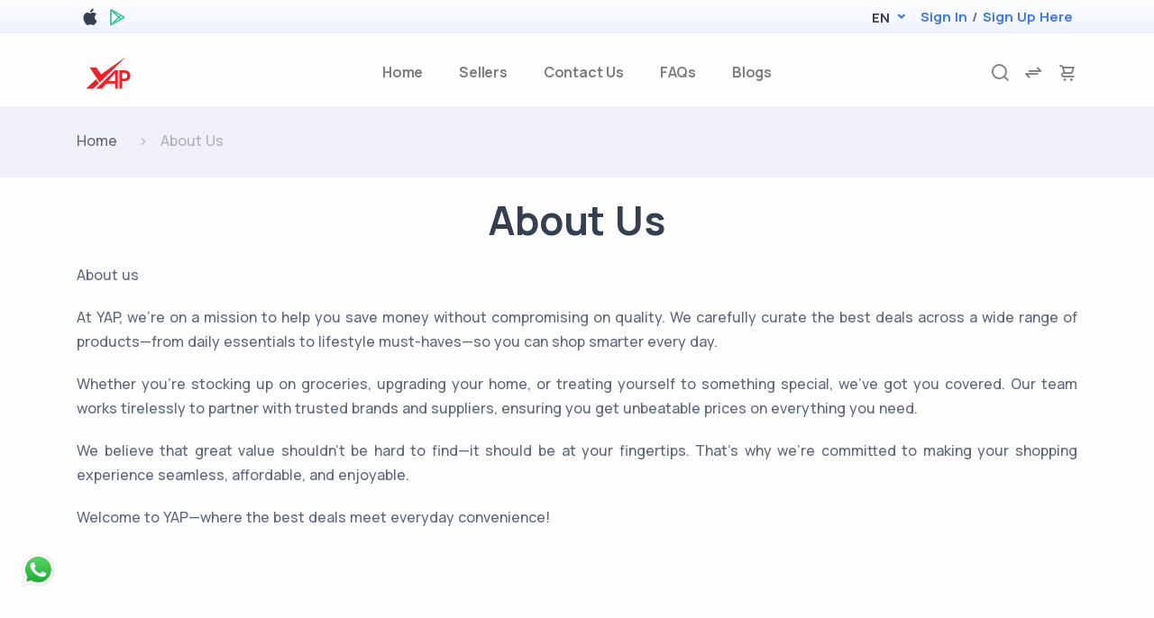

--- FILE ---
content_type: text/html; charset=UTF-8
request_url: https://yapgen.com/home/about-us
body_size: 13998
content:
<!DOCTYPE html>
<html lang="en">




<head>
    <meta charset="utf-8">
    <meta name="viewport" content="width=device-width, initial-scale=1.0">
    <title>About US | Yapgen</title>
    <meta name="keywords" content='About US, yapgen , E-commerce'>
    <meta name="description" content='About US | yapgen is an ecommerce platform'>

    <!-- for image in link -->
    <meta name="product_image" property="og:image" content=''>
    <meta property="og:image:type" content="image/jpg,png,jpeg,gif,bmp,eps">
    <meta property="og:image:width" content="1024">
    <meta property="og:image:height" content="1024">


        <!-- <link rel="preconnect" href="https://fonts.googleapis.com">
<link rel="preconnect" href="https://fonts.gstatic.com" crossorigin>
<link href="https://fonts.googleapis.com/css2?family=Poppins:ital,wght@0,100;0,200;0,300;0,400;0,500;0,600;0,700;0,800;0,900;1,200;1,300;1,400;1,500;1,600;1,700;1,800;1,900&display=swap" rel="stylesheet"> -->


<!-- Izimodal -->
<link rel="stylesheet" href="https://yapgen.com/assets/front_end/modern/css/iziModal.min.css" />
<!-- Favicon -->
<link rel="icon" href="https://yapgen.com/uploads/media/2025/Copy_of_Untitled-4.png" type="image/gif" sizes="16x16">

<!-- intlTelInput -->
<link rel="stylesheet" href="https://yapgen.com/assets/front_end/modern/css/intlTelInput.css" />
<!-- Bootstrap -->
<link rel="stylesheet" href="https://yapgen.com/assets/front_end/modern/css/bootstrap.min.css">
<!-- FontAwesome -->
<link rel="stylesheet" href="https://yapgen.com/assets/front_end/modern/css/all.min.css" />
<!-- Swiper css -->

<link rel="stylesheet" href="https://yapgen.com/assets/front_end/modern/css/swiper-bundle.min.css" />
<!-- Bootstrap Tabs -->
<link rel="stylesheet" href="https://yapgen.com/assets/front_end/modern/css/bootstrap-tabs-x.min.css" />
<!-- Sweet Alert -->
<link rel="stylesheet" href="https://yapgen.com/assets/front_end/modern/css/sweetalert2.min.css">
<!-- Select2 -->
<link rel="stylesheet" href="https://yapgen.com/assets/front_end/modern/css/select2.min.css">
<link rel="stylesheet" href="https://yapgen.com/assets/front_end/modern/css/select2-bootstrap4.min.css">
<!-- jssocials -->
<link rel="stylesheet" href="https://yapgen.com/assets/front_end/modern/css/jquery.jssocials-theme-flat.css">
<link rel="stylesheet" href="https://yapgen.com/assets/front_end/modern/css/jquery.jssocials.css">
<!-- Star rating CSS -->
<link rel="stylesheet" href="https://yapgen.com/assets/front_end/modern/css/star-rating.min.css">
<link href="https://cdn.jsdelivr.net/gh/kartik-v/bootstrap-star-rating@4.0.7/themes/krajee-svg/theme.css" media="all" rel="stylesheet" type="text/css" />
<link rel="stylesheet" href="https://yapgen.com/assets/front_end/modern/css/theme.min.css">
<!-- daterangepiker -->
<link rel="stylesheet" href="https://yapgen.com/assets/front_end/modern/css/daterangepicker.css">

<!-- Bootstrap -->
<link rel="stylesheet" href="https://yapgen.com/assets/front_end/modern/css/bootstrap-table.min.css">
<link rel="stylesheet" href="https://yapgen.com/assets/front_end/modern/css/lightbox.css">

<link rel="stylesheet" href="https://cdnjs.cloudflare.com/ajax/libs/font-awesome/4.7.0/css/font-awesome.min.css">
<!-- MDB perfect scrollbar -->
<link href="https://yapgen.com/assets/front_end/modern/css/perfect-scrollbar.css" rel="stylesheet" />

<link rel="stylesheet" href="https://yapgen.com/assets/front_end/modern/css/style.css">

<!-- chat -->
<link rel="stylesheet" href="https://yapgen.com/assets/front_end/modern/css/components.css">

<link rel="stylesheet" href="https://yapgen.com/assets/front_end/modern/css/products.css">
<link rel="stylesheet" href="https://yapgen.com/assets/front_end/modern/css/custom.css">


        <link rel="stylesheet" href="https://yapgen.com/assets/front_end/modern/css/colors/default.css">



<link rel="stylesheet" href="https://yapgen.com/assets/front_end/modern/css/plugins.css">
<link rel="stylesheet" href="https://yapgen.com/assets/front_end/modern/css/theme.min.css">


<!-- Jquery -->
<script src="https://yapgen.com/assets/front_end/modern/js/jquery.min.js"></script>
<!-- Date Range Picker -->
<script src="https://yapgen.com/assets/front_end/modern/js/moment.min.js"></script>
<script src="https://yapgen.com/assets/front_end/modern/js/daterangepicker.js"></script>
<script type="text/javascript">
    base_url = "https://yapgen.com/";
    currency = "$";
    csrfName = "ekart_security_token";
    csrfHash = "c52cdc26c2b87755926e1d4b6e49d186";
</script>    <style>
        * {
            --primary-color: #ff0000;
            --secondary-color: #ffffff;
            --font-color: #000000;
        }
    </style>
</head>

<body id="body" data-is-rtl=''>

    <input type="hidden" id="currency" class="form-control" value="৳">
<input type="hidden" id="supported_locals" class="form-control" value="BDT">
<input type="hidden" id="allow_items_in_cart" name="allow_items_in_cart"
    value='12'>
<input type="hidden" id="low_stock_limit" name="low_stock_limit"
    value='15'>
<input type="hidden" id="seller_low_stock_limit" name="seller_low_stock_limit"
    value='10'>
<input type="hidden" id="auth_settings" name="auth_settings"
    value='firebase'>
<input type="hidden" id="decimal_point" name="decimal_point"
    value=''>
<input type="hidden" name="android_app_store_link" id="android_app_store_link"
    value="">
<input type="hidden" name="ios_app_store_link" id="ios_app_store_link"
    value="">
<input type="hidden" name="scheme" id="scheme"
    value="">
<input type="hidden" name="host" id="host"
    value="">
<input type="hidden" name="app_name" id="app_name"
    value="YAPGEN">
<input type="hidden" name="doctor_brown" id="doctor_brown" value="0fd7d06b-c912-40bb-a089-89562ef0d31a">
<input type="hidden" name="share_slug" id="share_slug" value="true">
<input type="hidden" id="min_cod_amount" name="min_cod_amount"
        value='100'>

    <input type="hidden" id="max_cod_amount" name="max_cod_amount"
        value='100000'>

<!-- header starts -->
<header class="wrapper bg-soft-primary">
    <nav class="navbar navbar-expand-lg center-nav transparent navbar-light navbar-clone fixed">
    </nav>

    <div class="content-wrapper">
        <header class="wrapper bg-light">
            <div class="bg-gradient-reverse-primary fs-15 fw-bold">
                <div class="container d-flex flax-wrap is_rtl">
                    <div class="d-flex align-items-baseline gap-1">
                        <span class="text-center w-6">
                            <a href="https://www.apple.com/in/app-store/" target="_blank"
                                class="text-decoration-none" aria-label="apple store">
                                <i class="fs-22 text-dark uil uil-apple"></i></a>
                        </span>
                        <span class="text-center w-6">
                            <a href="https://play.google.com/" target="_blank"
                                class="text-decoration-none" aria-label="google play store"><i
                                    class="fs-20 text-green uil uil-google-play"></i></a>
                        </span>
                    </div>
                    <div class="d-flex flex-fill">
                        <ul class="align-items-center flex-row ms-auto navbar-nav">
                            <li class="dropdown language-select nav-item text-uppercase mr-4">
                                <a class="text-decoration-none dropdown-toggle py-0" href="#" role="button"
                                    data-bs-toggle="dropdown" aria-haspopup="true" aria-expanded="false">
                                                                                <span
                                                class="text-dark font-weight-bold">En</span>
                                                                    </a>
                                <div class="dropdown-menu dropdown-menu-lg">
                                                                            <a href="https://yapgen.com/home/lang/english"
                                            class="dropdown-item">EN - English</a>

                                                                    </div>
                            </li>


                                                            <li class="nav-item active">
                                    <a href="#" aria-label="login" class="mx-1 mb-2 mb-md-0 text-decoration-none hover"
                                        data-bs-toggle="modal"
                                        data-bs-target="#modal-signin">Sign In                                    </a>
                                </li>
                                /
                                <li class="nav-item active">
                                    <a href="#" aria-label="register" class="mx-1 mb-2 mb-md-0 text-decoration-none hover"
                                        data-bs-toggle="modal"
                                        data-bs-target="#modal-signup">Sign Up Here                                    </a>
                                </li>
                                                        <!-- </div> -->
                            </li>
                        </ul>
                    </div>
                </div>
                <!-- /.container -->
            </div>

            <nav class="navbar navbar-expand-lg center-nav transparent navbar-light">
                <div class="container flex-lg-row flex-nowrap align-items-center">
                    <div class="navbar-brand w-100 logo-img">
                        <a class="ml-2" href="https://yapgen.com/">
                                                            <a href="https://yapgen.com/"><img src="https://yapgen.com/uploads/media/2025/YapLogo.png"
                                        data-src="https://yapgen.com/uploads%2Fmedia%2F2025%2FYapLogo.png" class="brand-logo-link"
                                        alt="site-logo image"></a>
                                                    </a>
                    </div>
                    <div class="navbar-collapse offcanvas offcanvas-nav offcanvas-start">
                        <div class="offcanvas-header d-lg-none">
                                                            <a href="https://yapgen.com/"><img src="https://yapgen.com/uploads%2Fmedia%2F2025%2FYapLogo.png"
                                        data-src="https://yapgen.com/uploads%2Fmedia%2F2025%2FYapLogo.png" class="brand-logo-link h-10"
                                        alt="site-logo image"></a>
                                                        <button type="button" class="btn-close btn-close-white" data-bs-dismiss="offcanvas"
                                aria-label="Close"></button>
                        </div>
                        <div class="offcanvas-body ms-lg-auto d-flex flex-column h-100">
                            <ul class="navbar-nav">
                                <li class="nav-item">
                                    <a class="nav-link "
                                        aria-current="page" aria-label="home"
                                        href="https://yapgen.com/">Home</a>
                                </li>
                                <!-- <li class="nav-item">
                                    <a class="nav-link <?//= ($current_url == base_url('products')) ? 'active' : '' ?>" href="<?//= base_url('products') ?>" aria-label="products"><?//= !empty($this->lang->line('shop')) ? str_replace('\\', '', $this->lang->line('shop')) : 'Shop' ?></a>
                                </li> -->
                                                                    <li class="nav-item">
                                        <a class="nav-link "
                                            href="https://yapgen.com/sellers"
                                            aria-label="sellers">Sellers</a>
                                    </li>
                                                                <li class="nav-item">
                                    <a class="nav-link "
                                        href="https://yapgen.com/home/contact-us"
                                        aria-label="contact-us">Contact Us</a>
                                </li>

                                <li class="nav-item">
                                    <a class="nav-link "
                                        href="https://yapgen.com/home/faq"
                                        aria-label="faq">FAQs</a>
                                </li>
                                <li class="nav-item">
                                    <a class="nav-link "
                                        href="https://yapgen.com/blogs/">Blogs</a>
                                </li>
                            </ul>
                            <!-- /.offcanvas-footer -->
                        </div>
                        <!-- /.offcanvas-body -->
                    </div>
                    <!-- /.navbar-collapse -->

                    <div class="navbar-other w-100 d-flex ms-auto position_rtl">
                        <ul class="navbar-nav flex-row align-items-center ms-auto ul_rtl">
                            <li class="nav-item"><a class="nav-link desktop-search" data-bs-toggle="offcanvas"
                                    data-bs-target="#offcanvas-search"><i class="uil uil-search"></i></a></li>
                                                        <li class="nav-item d-flex flex-row align-items-center">
                                <a href="https://yapgen.com/compare" class="nav-link d-flex" onclick=display_compare()
                                    data-product-id="1" aria-label="compare">
                                    <i class="uil uil-exchange-alt"></i>
                                    <span class="badge bg-primary badge-cart badge-sm" id='compare_count'></span>
                                </a>
                            </li>
                                                                                        <li class="nav-item d-flex flex-row align-items-center">
                                    <a href="javascript:void(0);" class="nav-link d-flex" aria-label="cart-image"
                                        data-bs-toggle="offcanvas" data-bs-target="#offcanvas-cart">
                                        <i class="uil uil-shopping-cart"></i>
                                        <span class="badge badge-cart bg-primary"
                                            id='cart-count'></span>
                                    </a>
                                </li>
                                                        <li class="nav-item d-lg-none">
                                <button
                                    class="btn btn-link btn-sm fs-20 text-body mr-2 offcanvas-nav-btn p-0 text-decoration-none uil uil-bars"><span></span></button>
                            </li>
                        </ul>
                        <!-- /.navbar-nav -->
                    </div>
                    <!-- /.navbar-other -->
                </div>
                <!-- /.container -->
            </nav>
            <!-- /.navbar -->
            <div class="container d-lg-none pb-1 mobile-searchbar">
                <div class="w-100">
                    <div class="col-12 mobile-search px-0 mb-1">
                        <select class='search_product_mobile w-100 ' name="search"></select>
                    </div>
                </div>
            </div>

            <div class="offcanvas offcanvas-end bg-light" id="offcanvas-cart" data-bs-scroll="true" aria-modal="true"
                role="dialog">
                <input type="hidden" name="is_loggedin" id="is_loggedin" value="0">
                <div class="offcanvas-header">
                    <h3 class="mb-0">
                        Shopping Cart                    </h3>
                    <button type="button" class="btn-close" data-bs-dismiss="offcanvas" aria-label="Close"></button>
                </div>
                <div class="offcanvas-body d-flex flex-column px-3" id="cart-item-sidebar">
                                            <h1 class="h4 text-center">
                            Your Cart Is Empty                        </h1>
                        <img src="https://yapgen.com/media/image?path=assets/front_end/modern/img/new/empty-cart(4).png&width=370&quality=80"
                            alt="Empty Cart" class="mt-16" />
                    



                    <!--/.shopping-cart-item -->
                    <!-- /.shopping-cart-->
                </div>
                <div class="offcanvas-footer flex-column text-center container">
                    <a class="btn btn-red rounded-pill ms-6 mr-4 mb-5" href="https://yapgen.com/products">
                        Return to Shop                    </a>

                                            <a href="#"
                            class="btn btn-primary rounded-pill btn-icon btn-icon-start mb-4 view_cart_button ms-6 mr-4"
                            data-bs-toggle="modal" data-bs-target="#modal-signin">
                            <i class="fs-18 uil uil-shopping-bag"></i>
                            View Cart                        </a>
                    
                </div>
            </div>

            <div class="offcanvas offcanvas-top bg-light" id="offcanvas-search" data-bs-scroll="true">

                <div class="searchField py-2">
                    <div class="align-items-center d-flex input-box justify-content-center">
                        <input type="text" class="border-end-0 form-control input-text m-1 p-1 w-62" id="search-product"
                            placeholder="Search for products, categories, brands..." />
                        <button type="button" class="btn-close" data-bs-dismiss="offcanvas" aria-label="Close"></button>
                    </div>
                </div>
                <div class="d-flex justify-content-center">
                    <div class="align-items-center d-flex justify-content-evenly search-products">
                        <ul class="d-flex flex-column items justify-content-evenly pb-2 w-100 text-center"
                            id="search_items">
                        </ul>
                    </div>
                    <div></div>
                </div>
            </div>
            <!-- /.offcanvas -->



        </header>
        <!-- /header -->
    </div>

</header>
<!-- header ends -->    <!-- breadcrumb -->
<div class="content-wrapper deeplink_wrapper">
    <section class="wrapper bg-soft-grape">
        <div class="container py-3 py-md-5">
            <nav class="d-inline-block" aria-label="breadcrumb">
                <ol class="breadcrumb mb-0 bg-transparent">
                    <li class="breadcrumb-item"><a href="https://yapgen.com/" class="text-decoration-none">Home</a></li>
                                        <li class="breadcrumb-item active text-muted" aria-current="page">About Us</li>
                </ol>
            </nav>
            <!-- /nav -->
        </div>
        <!-- /.container -->
    </section>
</div>
<!-- end breadcrumb -->

<section class="container main-content mb-15 my-4">
    <div class="text-center">
        <h1 class="display-2">About Us</h1>
    </div>
    <div class="text-justify">
        <div class="hrDiv">
            <p>
                <p>About us</p>
<p class="ds-markdown-paragraph">At YAP, we’re on a mission to help you save money without compromising on quality. We carefully curate the best deals across a wide range of products—from daily essentials to lifestyle must-haves—so you can shop smarter every day.</p>
<p class="ds-markdown-paragraph">Whether you’re stocking up on groceries, upgrading your home, or treating yourself to something special, we’ve got you covered. Our team works tirelessly to partner with trusted brands and suppliers, ensuring you get unbeatable prices on everything you need.</p>
<p class="ds-markdown-paragraph">We believe that great value shouldn’t be hard to find—it should be at your fingertips. That’s why we’re committed to making your shopping experience seamless, affordable, and enjoyable.</p>
<p class="ds-markdown-paragraph">Welcome to YAP—where the best deals meet everyday convenience!</p>
<p> </p>            </p>
        </div>
    </div>
</section>    <!-- footer starts -->

<footer class="text-inverse mt-10">
    <section class="angled bg-navy pt-1 upper-end wrapper">
        <div class="container pb-4 pt-4">
            <div class="row gy-6 gy-lg-0">
                <div class="col-md-4 col-lg-3">
                    <div class="widget">
                        <div class="footer-logo-footer">
                            
                                <a href="https://yapgen.com/"><img src="https://yapgen.com/uploads/media/2025/YapLogo.png" alt="footer-logo"></a>
                                                    </div>
                                                    <div class="pe-xl-15 pe-xxl-17">
                                <div class="single-cta">
                                    <div class="cta-text">
                                        <p>Dhanmondi, Dhaka-1207</p>
                                    </div>
                                </div>
                            </div>
                                                                            <p> Copyright © 2025, All Right Reserved YAPGEN </p>
                                                <nav class="nav social social-white">
                                                            <a href="https://twitter.com/" target="_blank" aria-label="twitter-link" class="text-decoration-none"><i class="uil uil-twitter"></i></a>
                                                                                        <a href="https://facebook.com/" target="_blank" aria-label="facebook link" class="text-decoration-none"><i class="uil uil-facebook-f"></i></a>
                                                                                        <a href="https://instagram.com/" target="_blank" aria-label="instragram link" class="text-decoration-none"><i class="uil uil-instagram"></i></a>
                                                                                        <a href="https://youtube.com/" target="_blank" aria-label="youtube-link" class="text-decoration-none"><i class="uil uil-youtube"></i></a>
                                                    </nav>
                        <!-- /.social -->
                    </div>
                    <!-- /.widget -->
                </div>
                <!-- /column -->
                <div class="col-md-12 col-lg-3">
                    <div class="widget">
                                                    <a href="tel:01753333275">
                                <div class="single-cta">
                                    <div class="cta-text">
                                        <h4 class="widget-title text-white">Call Us</h4>
                                        <p>01753333275</p>
                                    </div>
                                </div>
                            </a>
                                                                            <a href="mailto:info@yapgen.com" class="text-decoration-none">
                                <div class="single-cta">
                                    <div class="cta-text">
                                        <h4 class="widget-title text-white">Mail Us</h4>
                                        <p>info@yapgen.com</p>
                                    </div>
                                </div>
                            </a>
                                            </div>
                </div>
                <!-- /column -->
                <div class="col-md-4 col-lg-3">
                    <div class="widget">
                        <h4 class="widget-title text-white mb-3">Useful Links</h4>
                        <ul class="list-unstyled  mb-0">
                                                             <li>
                                    <a href="https://yapgen.com/seller/auth/sign_up" class="text-decoration-none hover">Become a Seller</a>
                                </li>
                                                        <li><a href="https://yapgen.com/affiliate/auth/sign_up" class="text-decoration-none hover">Become a Affiliate User</a></li>
                            <li><a href="https://yapgen.com/home/return-policy" class="text-decoration-none hover">Return Policy</a></li>
                            <li><a href="https://yapgen.com/home/shipping-policy" class="text-decoration-none hover">Shipping Policy</a></li>
                            <li><a href="https://yapgen.com/products" class="text-decoration-none hover">Products</a></li>
                            <li><a href="https://yapgen.com/home/terms-and-conditions" class="text-decoration-none hover">Terms & Condition</a></li>
                            <li><a href="https://yapgen.com/home/privacy-policy" class="text-decoration-none hover">Privacy Policy</a></li>
                            <li><a href="https://yapgen.com/home/about-us" class="text-decoration-none hover">About Us</a></li>
                            <li><a href="https://yapgen.com/home/system-contact-us" class="text-decoration-none hover">Contact Us</a></li>
                        </ul>
                    </div>
                    <!-- /.widget -->
                </div>
                <!-- /column -->
                <div class="col-md-4 col-lg-3">
                    <div class="widget">
                        <!-- <div class="footer-widget"> -->
                        <div class="footer-widget-heading">
                            <h4 class="widget-title text-white mb-3">About Us</h4>
                        </div>
                        <div class="footer-text">
                                                            <p>YAPGEN is a multipurpose Ecommerce Platform best suitable for all kinds of sectors like Electronics, Fashion, Groceries and Vegetables, Flowers, Gift articles, Medical, and more ..</p>

                                                    </div>
                        <!-- </div> -->
                    </div>
                    <!-- /.widget -->
                </div>
                <!-- /column -->
            </div>
            <!--/.row -->
        </div>
        <!-- /.container -->
    </section>
</footer>

<!-- footer ends -->


<div class="modal fade" id="modal-signin" tabindex="-1" aria-hidden="false">
    <div class="modal-dialog modal-dialog-centered modal-sm">
        <div class="modal-content text-center">
            <div class="modal-body">
                <section id="login_div">
                    <button type="button" class="btn-close" data-bs-dismiss="modal" aria-label="Close"></button>
                    <h2 class="mb-3 text-start">Welcome Back</h2>
                    <p class="lead mb-6 text-start">Fill your email or mobile and password to sign in.</p>
                    <form action="https://yapgen.com/home/login" class='form-submit-event' id="login_form" method="post">
                        <input type="hidden" class="form-control" name="type" id="login_type" value="phone">
                        <div class="form-floating mb-4">
                            <input type="text" class="form-control" name="identity" placeholder="Enter Email or Mobile Number" id="loginIdentity" value="">
                            <label for="loginIdentity">Email or Mobile Number</label>
                        </div>
                        <div class="form-floating password-field mb-4">
                            <input type="password" class="form-control" name="password" placeholder="Password" id="loginPassword" value="">
                            <span class="password-toggle"><i class="uil uil-eye"></i></span>
                            <label for="loginPassword">Password</label>
                        </div>
                        <footer>
                            <button type="button" data-bs-dismiss="modal" aria-label="Close" class="btn btn-soft-dark btn-sm rounded-pill">Cancel</button>
                            <button type="submit" class="submit_btn btn btn-primary btn-sm rounded-pill">Sign In</button>
                        </footer>
                        <br>

                        <p class="mb-1">
                            <a href="https://yapgen.com/" id="forgot_password_link" class="text-decoration-none text-blue fs-15 hover">Forgot Password ?</a>
                        </p>
                        <p class="mb-0">Don't have an account?<a class="text-decoration-none text-blue fs-15 hover" href="#" data-bs-target="#modal-signup" data-bs-toggle="modal" data-bs-dismiss="modal" class="hover">Sign up Here</a></p>

                                                    <div class="divider-icon my-4">or</div>
                            <div class="row">
                                <div class="social-login col-md-12 text-center mt-3">
                                                                            <a href="#" id="googleLogin" class="btn btn-circle btn-sm btn-google btn-red">
                                            <i class="uil uil-google"></i></a>
                                    
                                </div>
                            </div>
                        
                        <div class="d-flex justify-content-center">
                            <div class="form-group" id="error_box"></div>
                        </div>
                    </form>
                </section>
                <!-- login section complete -->


                <section class="hide pt-0" id="forgot_password_div">
                    <button type="button" class="btn-close" data-bs-dismiss="modal" aria-label="Close"></button>
                    <div class="text-center h5">Forgot Password</div>
                    <hr class="my-4">
                    
                    <!-- Forgot Password Type Tabs -->
                    <ul class="nav nav-tabs nav-fill mb-4" id="forgotPasswordTab" role="tablist">
                        <li class="nav-item" role="presentation">
                            <button class="nav-link active" id="forgot-phone-tab" data-bs-toggle="tab" data-bs-target="#forgot-phone" type="button" role="tab" aria-controls="forgot-phone" aria-selected="true">
                                <i class="uil uil-phone"></i> Phone                            </button>
                        </li>
                        <li class="nav-item" role="presentation">
                            <button class="nav-link" id="forgot-email-tab" data-bs-toggle="tab" data-bs-target="#forgot-email" type="button" role="tab" aria-controls="forgot-email" aria-selected="false">
                                <i class="uil uil-envelope"></i> Email                            </button>
                        </li>
                    </ul>
                    
                    <div class="tab-content" id="forgotPasswordTabContent">
                        <!-- Phone Forgot Password Tab -->
                        <div class="tab-pane fade show active" id="forgot-phone" role="tabpanel" aria-labelledby="forgot-phone-tab">
                            <form id="send_forgot_password_otp_form" method="POST" action="#">
                                <div class="input-group mb-5">
                                    <input type="hidden" name="forget_password_val" value="1" id="forget_password_val">
                                    <input type="text" class="form-control" name="mobile_number" id="forgot_password_number" placeholder="Mobile Number" value="">
                                </div>
                                                                    <div class="col-12 d-flex justify-content-center pb-4 mt-3">
                                        <div id="recaptcha-container-2"></div>
                                    </div>
                                                                <footer>
                                    <button type="button" data-bs-dismiss="modal" aria-label="Close" class="btn btn-soft-dark btn-sm rounded-pill">Cancel</button>
                                    <button type="submit" id="forgot_password_send_otp_btn" class="submit_btn btn btn-primary btn-sm rounded-pill forgot-send-otp-btn">Send OTP</button>
                                </footer>
                                <br>
                                <div class="d-flex justify-content-center">
                                    <div class="form-group" id="forgot_pass_error_box"></div>
                                </div>
                            </form>
                            <form id="verify_forgot_password_otp_form" class="d-none" method="post" action="#">
                                <div class="input-group mb-3">
                                    <input type="text" id="forgot_password_otp" class="form-control" name="otp" placeholder="OTP" value="" autocomplete="off" required>
                                </div>
                                <div class="input-group mb-3 password-field">
                                    <input type="password" class="form-control" name="new_password" id="passwordInput" placeholder="New Password" value="" required>
                                    <span class="password-toggle togglePassword"><i class="uil uil-eye"></i></span>
                                </div>
                                <footer>
                                    <button type="button" class="btn btn-secondary btn-sm rounded-pill" data-bs-dismiss="modal" aria-label="Close">Cancel</button>
                                    <button type="submit" class="btn btn-primary btn-sm rounded-pill submit_btn" id="reset_password_submit_btn">Submit</button>
                                </footer>
                                <br>
                                <div class="d-flex justify-content-center">
                                    <div class="form-group" id="set_password_error_box"></div>
                                </div>
                            </form>
                        </div>
                        
                        <!-- Email Forgot Password Tab -->
                        <div class="tab-pane fade" id="forgot-email" role="tabpanel" aria-labelledby="forgot-email-tab">
                            <!-- Step 1: Enter Email -->
                            <form id="send_forgot_email_otp_form" method="POST" action="#">
                                <div class="form-floating mb-4">
                                    <input type="email" class="form-control" name="email" id="forgot_password_email" placeholder="Email" value="" required>
                                    <label for="forgot_password_email">Email</label>
                                </div>
                                <footer>
                                    <button type="button" data-bs-dismiss="modal" aria-label="Close" class="btn btn-soft-dark btn-sm rounded-pill">Cancel</button>
                                    <button type="button" id="forgot_email_send_otp_btn" class="btn btn-primary btn-sm rounded-pill">Send OTP</button>
                                </footer>
                                <br>
                                <div class="d-flex justify-content-center">
                                    <div class="form-group text-danger" id="forgot_email_error_box"></div>
                                </div>
                            </form>
                            
                            <!-- Step 2: Verify OTP and Set New Password -->
                            <form id="verify_forgot_email_otp_form" class="d-none" method="post" action="#">
                                <div class="col-12 pb-2">
                                    <p class="text-muted small">OTP sent to: <strong id="forgot-display-email"></strong></p>
                                </div>
                                <input type="hidden" id="forgot_verified_email" name="email" value="">
                                <div class="form-floating mb-3">
                                    <input type="text" id="forgot_email_otp" class="form-control" name="otp" placeholder="Enter 6-digit OTP" maxlength="6" value="" autocomplete="off" required>
                                    <label for="forgot_email_otp">OTP</label>
                                </div>
                                <div class="form-floating mb-3 password-field">
                                    <input type="password" class="form-control" name="new_password" id="forgot_email_new_password" placeholder="New Password" value="" required>
                                    <span class="password-toggle"><i class="uil uil-eye"></i></span>
                                    <label for="forgot_email_new_password">New Password</label>
                                </div>
                                <div class="col-12 text-center pb-2">
                                    <a href="#" id="resend-forgot-email-otp" class="text-decoration-none text-primary small">Resend OTP</a>
                                </div>
                                <footer>
                                    <button type="button" id="back-to-forgot-email-step" class="btn btn-soft-dark btn-sm rounded-pill">Back</button>
                                    <button type="button" id="reset_email_password_submit_btn" class="btn btn-primary btn-sm rounded-pill">Reset Password</button>
                                </footer>
                                <br>
                                <div class="d-flex justify-content-center">
                                    <div class="form-group text-danger" id="forgot_email_otp_error_box"></div>
                                </div>
                            </form>
                        </div>
                    </div>
                </section>
            </div>
            <!--/.modal-content -->
        </div>
        <!--/.modal-body -->
    </div>
    <!--/.modal-dialog -->
</div>
<!--/.modal -->


<div class="modal fade" id="modal-signup" tabindex="-1" aria-hidden="false">
    <div class="modal-dialog modal-dialog-centered modal-sm">
        <div class="modal-content text-center">
            <div class="modal-body">
                <button type="button" class="btn-close" data-bs-dismiss="modal" aria-label="Close"></button>
                <h2 class="mb-3 text-start">Sign up Here</h2>
                <p class="lead mb-6 text-start">Registration takes less than a minute.</p>
                
                <!-- Registration Type Tabs -->
                <ul class="nav nav-tabs nav-fill mb-4" id="registrationTab" role="tablist">
                    <li class="nav-item" role="presentation">
                        <button class="nav-link active" id="phone-tab" data-bs-toggle="tab" data-bs-target="#phone-registration" type="button" role="tab" aria-controls="phone-registration" aria-selected="true">
                            <i class="uil uil-phone"></i> Phone                        </button>
                    </li>
                    <li class="nav-item" role="presentation">
                        <button class="nav-link" id="email-tab" data-bs-toggle="tab" data-bs-target="#email-registration" type="button" role="tab" aria-controls="email-registration" aria-selected="false">
                            <i class="uil uil-envelope"></i> Email                        </button>
                    </li>
                </ul>
                
                <div class="tab-content" id="registrationTabContent">
                    <!-- Phone Registration Tab -->
                    <div class="tab-pane fade show active" id="phone-registration" role="tabpanel" aria-labelledby="phone-tab">
                        <section id="register_div">
                            <form id='send-otp-form' class='send-otp-form' action='#'>
                                <div class="row sign-up-verify-number">
                                    <div class="col-12 d-flex justify-content-center pb-4">
                                        <input type="text" class='form-input form-control' placeholder="Enter Mobile Number" id="phone-number">
                                    </div>
                                    <div class="col-12 d-flex justify-content-center pb-4">
                                        <div id="error-msg" class="hide text-danger">Enter a valid number / Email</div>
                                    </div>
                                                                            <div class="col-12 d-flex justify-content-center">
                                            <div id="recaptcha-container"></div>
                                        </div>
                                                                        <div class="col-12 d-flex justify-content-center pb-4">
                                        <div id='is-user-exist-error' class='text-center p-3 text-danger'></div>
                                    </div>

                                </div>
                                <footer>
                                    <button type="button" data-bs-dismiss="modal" aria-label="Close" class="btn btn-soft-dark btn-sm rounded-pill">Cancel</button>
                                    <button id='send-otp-button' class="btn btn-primary btn-sm rounded-pill">Send OTP</button>
                                </footer>
                                <p class="mb-0 mt-6">Already have an account?                                    <a class="text-decoration-none text-blue fs-15 hover" href="#" data-bs-target="#modal-signin" data-bs-toggle="modal" data-bs-dismiss="modal" class="hover"> Sign In</a>
                                </p>

                                                                    <br>
                                    <div class="divider-icon mt-0 mb-3">or</div>
                                    <div class="row">
                                        <div class="social-login col-md-12 text-center mt-3">
                                                                                            <a href="#" id="googleLogin" class="btn btn-circle btn-sm btn-google btn-red">
                                                    <i class="uil uil-google"></i></a>
                                                                                    </div>
                                    </div>
                                                            </form>
                            <form id='verify-otp-form' class='verify-otp-form d-none' action='https://yapgen.com/auth/register-user' method="POST">
                                <div class="row sign-up-verify-number">
                                    <div class="col-12 d-flex justify-content-center pb-4">
                                        <input type="hidden" class='form-input form-control' id="type" name="type" value="phone" autocomplete="off">
                                    </div>
                                    <div class="col-12 d-flex justify-content-center pb-4 form-floating">
                                        <input type="text" class='form-input form-control' placeholder="OTP" id="otp" name="otp" autocomplete="off">
                                        <label for="otp">OTP</label>
                                    </div>
                                    <div class="col-12 d-flex justify-content-center pb-4 form-floating">
                                        <input type="text" class='form-input form-control' placeholder="Username" id="name" name="name">
                                        <label for="name">Username</label>
                                    </div>
                                    <div class="col-12 d-flex justify-content-center pb-4 form-floating">
                                        <input type="email" class='form-input form-control' placeholder="Email" id="email" name="email">
                                        <label for="email">Email</label>
                                    </div>
                                    <div class="col-12 d-flex justify-content-center pb-4 form-floating password-field">
                                        <input type="password" class='form-input form-control' placeholder="Password" id="password" name="password">
                                        <span class="password-toggle d-flex"><i class="uil uil-eye mb-4 mr-2"></i></span>
                                        <label for="password">Password</label>
                                    </div>
                                                                        <div class="col-12 d-flex justify-content-center pb-4 form-floating ">
                                        <input type="text" class='form-input form-control' placeholder="Friends code" id="friends_code" name="friends_code">
                                        <label for="friends_code">Friends Code</label>
                                    </div>
                                    <div class="col-12 d-flex justify-content-center pb-4">
                                        <div id='registration-error' class='text-center p-3 text-danger'></div>
                                    </div>
                                </div>
                                <footer>
                                    <button data-bs-dismiss="modal" aria-label="Close" class="btn btn-soft-dark btn-sm rounded-pill">Cancel</button>
                                    <button type="submit" id='register_submit_btn' class="btn btn-primary btn-sm rounded-pill">Submit</button>
                                </footer>
                            </form>
                            <form id='sign-up-form' class='sign-up-form collapse' action='#'>
                                <input type="text" placeholder="Username" name='username' class='form-input form-control' required>
                                <input type="text" placeholder="email" name='Email' class='form-input form-control' required>
                                <input type="password" placeholder="Password" name='password' class='form-input form-control' required>
                                <div id='sign-up-error' class='text-center p-3'></div>
                                <footer>
                                    <button type="button" data-bs-dismiss="modal" aria-label="Close" class="btn btn-soft-dark btn-sm rounded-pill">Cancel</button>
                                    <button type='submit' class="btn btn-primary btn-sm rounded-pill">Sign Up Here</button>
                                </footer>
                            </form>
                        </section>
                    </div>
                    
                    <!-- Email Registration Tab -->
                    <div class="tab-pane fade" id="email-registration" role="tabpanel" aria-labelledby="email-tab">
                        <section id="email_register_div">
                            <!-- Step 1: Enter Email -->
                            <form id='send-email-otp-form' class='send-email-otp-form'>
                                <div class="row">
                                    <div class="col-12 d-flex justify-content-center pb-4 form-floating">
                                        <input type="email" class='form-input form-control' placeholder="Enter E-mail" id="email-for-otp" name="email" required>
                                        <label for="email-for-otp">Email</label>
                                    </div>
                                    <div class="col-12 d-flex justify-content-center pb-4">
                                        <div id='email-exist-error' class='text-center p-3 text-danger'></div>
                                    </div>
                                </div>
                                <footer>
                                    <button type="button" data-bs-dismiss="modal" aria-label="Close" class="btn btn-soft-dark btn-sm rounded-pill">Cancel</button>
                                    <button type="button" id='send-email-otp-button' class="btn btn-primary btn-sm rounded-pill">Send OTP</button>
                                </footer>
                                <p class="mb-0 mt-6">Already have an account?                                    <a class="text-decoration-none text-blue fs-15 hover" href="#" data-bs-target="#modal-signin" data-bs-toggle="modal" data-bs-dismiss="modal"> Sign In</a>
                                </p>
                            </form>
                            
                            <!-- Step 2: Verify Email OTP -->
                            <form id='verify-email-otp-form' class='verify-email-otp-form d-none'>
                                <div class="row">
                                    <div class="col-12 pb-2">
                                        <p class="text-muted small">OTP sent to: <strong id="display-email"></strong></p>
                                    </div>
                                    <div class="col-12 d-flex justify-content-center pb-4 form-floating">
                                        <input type="text" class='form-input form-control' placeholder="Enter 6-digit OTP" id="email-otp" name="otp" maxlength="6" required>
                                        <label for="email-otp">OTP</label>
                                    </div>
                                    <input type="hidden" id="verified-email" name="email" value="">
                                    <div class="col-12 d-flex justify-content-center pb-4">
                                        <div id='email-otp-error' class='text-center p-3 text-danger'></div>
                                    </div>
                                    <div class="col-12 text-center pb-2">
                                        <a href="#" id="resend-email-otp" class="text-decoration-none text-primary small">Resend OTP</a>
                                    </div>
                                </div>
                                <footer>
                                    <button type="button" id="back-to-email-step" class="btn btn-soft-dark btn-sm rounded-pill">Back</button>
                                    <button type="button" id='verify-email-otp-button' class="btn btn-primary btn-sm rounded-pill">Verify</button>
                                </footer>
                            </form>
                            
                            <!-- Step 3: Complete Registration -->
                            <form id='email-register-form' class='email-register-form d-none'>
                                <div class="row">
                                    <input type="hidden" id="reg-email" name="email" value="">
                                    <input type="hidden" id="email-reg-country-code" name="country_code" value="">
                                    <div class="col-12 d-flex justify-content-center pb-4 form-floating">
                                        <input type="text" class='form-input form-control' placeholder="Username" id="email-reg-name" name="name" required>
                                        <label for="email-reg-name">Username</label>
                                    </div>
                                    <div class="col-12 d-flex justify-content-center pb-4">
                                        <input type="text" class='form-input form-control' placeholder="Mobile Number" id="email-reg-mobile" name="mobile" required>
                                    </div>
                                    <div class="col-12 d-flex justify-content-center pb-4 form-floating password-field">
                                        <input type="password" class='form-input form-control' placeholder="Password" id="email-reg-password" name="password" required>
                                        <span class="password-toggle d-flex"><i class="uil uil-eye mb-4 mr-2"></i></span>
                                        <label for="email-reg-password">Password</label>
                                    </div>
                                                                        <div class="col-12 d-flex justify-content-center pb-4 form-floating">
                                        <input type="text" class='form-input form-control' placeholder="Friends Code" id="email-reg-friends-code" name="friends_code">
                                        <label for="email-reg-friends-code">Friends Code</label>
                                    </div>
                                    <div class="col-12 d-flex justify-content-center pb-4">
                                        <div id='email-registration-error' class='text-center p-3 text-danger'></div>
                                    </div>
                                </div>
                                <footer>
                                    <button type="button" data-bs-dismiss="modal" aria-label="Close" class="btn btn-soft-dark btn-sm rounded-pill">Cancel</button>
                                    <button type="button" id='email-register-submit-btn' class="btn btn-primary btn-sm rounded-pill">Sign Up Here</button>
                                </footer>
                            </form>
                        </section>
                    </div>
                </div>
            </div>
            <!--/.modal-content -->
        </div>
        <!--/.modal-body -->
    </div>
    <!--/.modal-dialog -->
</div>
<!--/.modal -->

<!-- quick view -->
<div id="quick-view" data-iziModal-group="grupo3" class='product-page-content' style="display: none;">
    <button data-izimodal-close="" class="icon-close btn btn-circle bg-soft-primary m-3">
        <i class="fa fa-close fs-18 text-dark"></i>
    </button>
    <div class="row p-4">

        <!-- /.swiper-container -->
        <div class="col-12 col-sm-6 product-preview-image-section-md swiper-thumbs-container">
            <div class="swiper-container gallery-top overflow-hidden">
                <div class="swiper-wrapper-main swiper-wrapper"></div>
            </div>
            <div class="swiper-container gallery-thumbs overflow-hidden mt-10">
                <div class="swiper-wrapper-thumbs swiper-wrapper"></div>
            </div>
        </div>
        <!-- Mobile Product Image Slider -->
        <div class="col-12 col-sm-6 product-preview-image-section-sm">
            <div class="swiper-container mobile-image-swiper">
                <div class="mobile-swiper swiper-wrapper-mobile swiper-wrapper"></div>
            </div>
        </div>

        <div class="col-12 col-sm-6 product-page-details">
            <h3 class="my-3 product-title" id="modal-product-title"></h3>
            <div id="modal-product-sellers"></div>
            <div id="modal-product-statistics"></div>
            <div id="modal-product-brand" class="d-flex gap-1"></div>
            <p id="modal-product-short-description"></p>
            <p id="modal-product-total-stock"></p>
            <hr class="mb-2 mt-2">

            <input type="text" id="modal-product-rating" class="d-none" data-size="xs" value="0" data-show-clear="false" data-show-caption="false" readonly>
            (<span class="rating-status" id="modal-product-no-of-ratings">1203</span> Reviews )
            <!-- </div> -->
            <p class="mb-0 price">
                <span id="modal-product-price"></span>
                <sup>
                    <span class="striped-price text-danger" id="modal-product-special-price-div">
                        <s id="modal-product-special-price"></s>
                    </span>
                </sup>
            </p>
            <div id="modal-product-variant-attributes" class="overflow-auto"></div>
            <div id="modal-product-stock"></div>
            <div id="modal-product-variants-div"></div>
            <div class="num-block skin-2 py-2 pt-4 pb-4 mt-2">
                <div class="num-in form-control d-flex align-items-center">
                    <span class="minus dis"></span>
                    <input type="text" class="in-num" pattern="^\d+$" id="modal-product-quantity">
                    <span class="plus"></span>
                </div>
            </div>
            <div class="d-flex mb-3 mt-2 text-center text-md-left gap-2 overflow-auto">

                <button class="m-0 mt-1 btn btn-xs btn-yellow rounded-pill w-100" id="modal-add-to-cart-button">&nbsp;<i class="uil uil-shopping-bag fs-16"></i> Add to Cart</button>

                <button class="m-0 buy_now mt-1 btn btn-xs btn-danger rounded-pill w-100 disabled" id="modal-buy-now-button"> &nbsp;<i class="uil uil-bolt fs-16"></i> Buy Now</button>

                <button type="button" name="compare" class="btn btn-xs btn-outline-blue rounded-pill h-9 m-0 mt-1 compare" id="compare"><i class="uil uil-exchange-alt fs-20"></i></button>

                <button class="btn btn-xs btn-outline-red rounded-pill h-9 m-0 add-fav mt-1" id="add_to_favorite_btn"><i class="fa fa-heart fs-20"></i></button>

            </div>

            <div class="mt-2">
                <span>
                    <div id="modal-product-tags"></div>
                </span>
            </div>
        </div>
    </div>
</div>

    <div class="whatsapp-icon">
        <a href="https://api.whatsapp.com/send?phone=8801753333275&text&type=phone_number&app_absent=0" target="_blank" class="btn"><img src="https://yapgen.com/assets/logo/whatsapp_icon.png" alt="whatsapp"></a>
    </div>


<div class="fixed-icon">
        <div class="progress-wrap">
        <svg class="progress-circle svg-content" width="100%" height="100%" viewBox="-1 -1 102 102">
            <path d="M50,1 a49,49 0 0,1 0,98 a49,49 0 0,1 0,-98" />
        </svg>
    </div>
</div>
<!-- end -->
<!-- main content ends -->    <!-- plugins -->
<script src="https://yapgen.com/assets/front_end/modern/js/plugins.js"></script>
<!-- Jquery min -->
<script src="https://yapgen.com/assets/front_end/modern/js/jquery.min.js"></script>
<!-- theme -->
<script src="https://yapgen.com/assets/front_end/modern/js/theme.js"></script>
<script src="https://yapgen.com/assets/front_end/modern/js/theme.min.js"></script>

<!-- IziModal -->
<script src="https://yapgen.com/assets/front_end/modern/js/iziModal.min.js"></script>
<script src="https://cdn.jsdelivr.net/npm/swiper@11/swiper-element-bundle.min.js"></script>
<!-- Popper -->
<script src="https://yapgen.com/assets/front_end/modern/js/popper.min.js"></script>
<!-- Bootstrap -->
<script src="https://yapgen.com/assets/front_end/modern/js/bootstrap.min.js"></script>
<!-- Swiper JS -->
<script src="https://yapgen.com/assets/front_end/modern/js/swiper-bundle.min.js"></script>
<!-- Select -->
<script src="https://yapgen.com/assets/front_end/modern/js/select2.full.min.js"></script>
<!-- Bootstrap Tabs -->
<script src="https://yapgen.com/assets/front_end/modern/js/bootstrap-tabs-x.min.js"></script>
<!-- Bootstrap Table -->
<script src="https://yapgen.com/assets/front_end/modern/js/bootstrap-table.min.js"></script>
<!-- blockUI -->
<script src="https://yapgen.com/assets/front_end/modern/js/jquery.blockUI.js"></script>
<!-- Sweeta Alert 2 -->
<script src="https://yapgen.com/assets/front_end/modern/js/sweetalert2.min.js"></script>
<script src="https://yapgen.com/assets/front_end/modern/js/darkmode-min.js"></script>
<!-- Star rating -->
<script src="https://yapgen.com/assets/front_end/modern/js/star-rating.min.js"></script>
<script src="https://yapgen.com/assets/front_end/modern/js/theme.min.js"></script>
<!-- Modernizr-custom.js -->
<script src="https://yapgen.com/assets/front_end/modern/js/modernizr-custom.js"></script>
<!-- Lazy-Load.js -->
<script src="https://yapgen.com/assets/front_end/modern/js/lazyload.min.js"></script>

<!-- jsSocial -->
<script src="https://yapgen.com/assets/front_end/modern/js/jquery.jssocials.min.js"></script>
<!-- MDB perfect scrollbar -->
<script src="https://yapgen.com/assets/front_end/modern/js/perfect-scrollbar.min.js"></script>



<!-- intlTelInput -->
<script src="https://yapgen.com/assets/front_end/modern/js/intlTelInput.js"></script>
<script src="https://yapgen.com/assets/front_end/modern/js/lightbox.js"></script>
<!-- Dropzone -->
<script src="https://yapgen.com/assets/front_end/modern/js/dropzone.js"></script>
<script src="https://yapgen.com/assets/front_end/modern/js/stisla.js"></script>

<script src="https://yapgen.com/assets/front_end/modern/js/deeplink.js"></script>

<script src="https://yapgen.com/assets/front_end/modern/js/firebase-app.js"></script>
<script src="https://yapgen.com/assets/front_end/modern/js/firebase-auth.js"></script>
<script src="https://yapgen.com/assets/front_end/modern/js/firebase-firestore.js"></script>
<script src="https://yapgen.com/firebase-config.js"></script>

<!-- Custom -->
<script src="https://yapgen.com/assets/front_end/modern/js/custom.js"></script>



    <script type="application/ld+json">
        {
            "@context": "https://schema.org",
            "@type": "WebSite",
            "url": "https://yapgen.com/",
            "potentialAction": {
                "@type": "SearchAction",
                "target": {
                    "@type": "EntryPoint",
                    "urlTemplate": "https://yapgen.com//home/get_products/?q={search_term_string}"
                },
                "query-input": "required name=search_term_string"
            }
        }
    </script>

</body>


</html>

--- FILE ---
content_type: text/html; charset=UTF-8
request_url: https://yapgen.com/assets/front_end/modern/css/colors/default.css
body_size: 13903
content:
<!DOCTYPE html>
<html lang="en">




<head>
    <meta charset="utf-8">
    <meta name="viewport" content="width=device-width, initial-scale=1.0">
    <title>Not Found | Yapgen</title>
    <meta name="keywords" content='Not Found, yapgen , E-commerce'>
    <meta name="description" content='Not Found | yapgen is an ecommerce platform'>

    <!-- for image in link -->
    <meta name="product_image" property="og:image" content=''>
    <meta property="og:image:type" content="image/jpg,png,jpeg,gif,bmp,eps">
    <meta property="og:image:width" content="1024">
    <meta property="og:image:height" content="1024">


        <!-- <link rel="preconnect" href="https://fonts.googleapis.com">
<link rel="preconnect" href="https://fonts.gstatic.com" crossorigin>
<link href="https://fonts.googleapis.com/css2?family=Poppins:ital,wght@0,100;0,200;0,300;0,400;0,500;0,600;0,700;0,800;0,900;1,200;1,300;1,400;1,500;1,600;1,700;1,800;1,900&display=swap" rel="stylesheet"> -->


<!-- Izimodal -->
<link rel="stylesheet" href="https://yapgen.com/assets/front_end/modern/css/iziModal.min.css" />
<!-- Favicon -->
<link rel="icon" href="https://yapgen.com/uploads/media/2025/Copy_of_Untitled-4.png" type="image/gif" sizes="16x16">

<!-- intlTelInput -->
<link rel="stylesheet" href="https://yapgen.com/assets/front_end/modern/css/intlTelInput.css" />
<!-- Bootstrap -->
<link rel="stylesheet" href="https://yapgen.com/assets/front_end/modern/css/bootstrap.min.css">
<!-- FontAwesome -->
<link rel="stylesheet" href="https://yapgen.com/assets/front_end/modern/css/all.min.css" />
<!-- Swiper css -->

<link rel="stylesheet" href="https://yapgen.com/assets/front_end/modern/css/swiper-bundle.min.css" />
<!-- Bootstrap Tabs -->
<link rel="stylesheet" href="https://yapgen.com/assets/front_end/modern/css/bootstrap-tabs-x.min.css" />
<!-- Sweet Alert -->
<link rel="stylesheet" href="https://yapgen.com/assets/front_end/modern/css/sweetalert2.min.css">
<!-- Select2 -->
<link rel="stylesheet" href="https://yapgen.com/assets/front_end/modern/css/select2.min.css">
<link rel="stylesheet" href="https://yapgen.com/assets/front_end/modern/css/select2-bootstrap4.min.css">
<!-- jssocials -->
<link rel="stylesheet" href="https://yapgen.com/assets/front_end/modern/css/jquery.jssocials-theme-flat.css">
<link rel="stylesheet" href="https://yapgen.com/assets/front_end/modern/css/jquery.jssocials.css">
<!-- Star rating CSS -->
<link rel="stylesheet" href="https://yapgen.com/assets/front_end/modern/css/star-rating.min.css">
<link href="https://cdn.jsdelivr.net/gh/kartik-v/bootstrap-star-rating@4.0.7/themes/krajee-svg/theme.css" media="all" rel="stylesheet" type="text/css" />
<link rel="stylesheet" href="https://yapgen.com/assets/front_end/modern/css/theme.min.css">
<!-- daterangepiker -->
<link rel="stylesheet" href="https://yapgen.com/assets/front_end/modern/css/daterangepicker.css">

<!-- Bootstrap -->
<link rel="stylesheet" href="https://yapgen.com/assets/front_end/modern/css/bootstrap-table.min.css">
<link rel="stylesheet" href="https://yapgen.com/assets/front_end/modern/css/lightbox.css">

<link rel="stylesheet" href="https://cdnjs.cloudflare.com/ajax/libs/font-awesome/4.7.0/css/font-awesome.min.css">
<!-- MDB perfect scrollbar -->
<link href="https://yapgen.com/assets/front_end/modern/css/perfect-scrollbar.css" rel="stylesheet" />

<link rel="stylesheet" href="https://yapgen.com/assets/front_end/modern/css/style.css">

<!-- chat -->
<link rel="stylesheet" href="https://yapgen.com/assets/front_end/modern/css/components.css">

<link rel="stylesheet" href="https://yapgen.com/assets/front_end/modern/css/products.css">
<link rel="stylesheet" href="https://yapgen.com/assets/front_end/modern/css/custom.css">


        <link rel="stylesheet" href="https://yapgen.com/assets/front_end/modern/css/colors/default.css">



<link rel="stylesheet" href="https://yapgen.com/assets/front_end/modern/css/plugins.css">
<link rel="stylesheet" href="https://yapgen.com/assets/front_end/modern/css/theme.min.css">


<!-- Jquery -->
<script src="https://yapgen.com/assets/front_end/modern/js/jquery.min.js"></script>
<!-- Date Range Picker -->
<script src="https://yapgen.com/assets/front_end/modern/js/moment.min.js"></script>
<script src="https://yapgen.com/assets/front_end/modern/js/daterangepicker.js"></script>
<script type="text/javascript">
    base_url = "https://yapgen.com/";
    currency = "$";
    csrfName = "ekart_security_token";
    csrfHash = "c52cdc26c2b87755926e1d4b6e49d186";
</script>    <style>
        * {
            --primary-color: #ff0000;
            --secondary-color: #ffffff;
            --font-color: #000000;
        }
    </style>
</head>

<body id="body" data-is-rtl=''>

    <input type="hidden" id="currency" class="form-control" value="৳">
<input type="hidden" id="supported_locals" class="form-control" value="BDT">
<input type="hidden" id="allow_items_in_cart" name="allow_items_in_cart"
    value='12'>
<input type="hidden" id="low_stock_limit" name="low_stock_limit"
    value='15'>
<input type="hidden" id="seller_low_stock_limit" name="seller_low_stock_limit"
    value='10'>
<input type="hidden" id="auth_settings" name="auth_settings"
    value='firebase'>
<input type="hidden" id="decimal_point" name="decimal_point"
    value=''>
<input type="hidden" name="android_app_store_link" id="android_app_store_link"
    value="">
<input type="hidden" name="ios_app_store_link" id="ios_app_store_link"
    value="">
<input type="hidden" name="scheme" id="scheme"
    value="">
<input type="hidden" name="host" id="host"
    value="">
<input type="hidden" name="app_name" id="app_name"
    value="YAPGEN">
<input type="hidden" name="doctor_brown" id="doctor_brown" value="0fd7d06b-c912-40bb-a089-89562ef0d31a">
<input type="hidden" name="share_slug" id="share_slug" value="true">
<input type="hidden" id="min_cod_amount" name="min_cod_amount"
        value='100'>

    <input type="hidden" id="max_cod_amount" name="max_cod_amount"
        value='100000'>

<!-- header starts -->
<header class="wrapper bg-soft-primary">
    <nav class="navbar navbar-expand-lg center-nav transparent navbar-light navbar-clone fixed">
    </nav>

    <div class="content-wrapper">
        <header class="wrapper bg-light">
            <div class="bg-gradient-reverse-primary fs-15 fw-bold">
                <div class="container d-flex flax-wrap is_rtl">
                    <div class="d-flex align-items-baseline gap-1">
                        <span class="text-center w-6">
                            <a href="https://www.apple.com/in/app-store/" target="_blank"
                                class="text-decoration-none" aria-label="apple store">
                                <i class="fs-22 text-dark uil uil-apple"></i></a>
                        </span>
                        <span class="text-center w-6">
                            <a href="https://play.google.com/" target="_blank"
                                class="text-decoration-none" aria-label="google play store"><i
                                    class="fs-20 text-green uil uil-google-play"></i></a>
                        </span>
                    </div>
                    <div class="d-flex flex-fill">
                        <ul class="align-items-center flex-row ms-auto navbar-nav">
                            <li class="dropdown language-select nav-item text-uppercase mr-4">
                                <a class="text-decoration-none dropdown-toggle py-0" href="#" role="button"
                                    data-bs-toggle="dropdown" aria-haspopup="true" aria-expanded="false">
                                                                                <span
                                                class="text-dark font-weight-bold">En</span>
                                                                    </a>
                                <div class="dropdown-menu dropdown-menu-lg">
                                                                            <a href="https://yapgen.com/home/lang/english"
                                            class="dropdown-item">EN - English</a>

                                                                    </div>
                            </li>


                                                            <li class="nav-item active">
                                    <a href="#" aria-label="login" class="mx-1 mb-2 mb-md-0 text-decoration-none hover"
                                        data-bs-toggle="modal"
                                        data-bs-target="#modal-signin">Sign In                                    </a>
                                </li>
                                /
                                <li class="nav-item active">
                                    <a href="#" aria-label="register" class="mx-1 mb-2 mb-md-0 text-decoration-none hover"
                                        data-bs-toggle="modal"
                                        data-bs-target="#modal-signup">Sign Up Here                                    </a>
                                </li>
                                                        <!-- </div> -->
                            </li>
                        </ul>
                    </div>
                </div>
                <!-- /.container -->
            </div>

            <nav class="navbar navbar-expand-lg center-nav transparent navbar-light">
                <div class="container flex-lg-row flex-nowrap align-items-center">
                    <div class="navbar-brand w-100 logo-img">
                        <a class="ml-2" href="https://yapgen.com/">
                                                            <a href="https://yapgen.com/"><img src="https://yapgen.com/uploads/media/2025/YapLogo.png"
                                        data-src="https://yapgen.com/uploads%2Fmedia%2F2025%2FYapLogo.png" class="brand-logo-link"
                                        alt="site-logo image"></a>
                                                    </a>
                    </div>
                    <div class="navbar-collapse offcanvas offcanvas-nav offcanvas-start">
                        <div class="offcanvas-header d-lg-none">
                                                            <a href="https://yapgen.com/"><img src="https://yapgen.com/uploads%2Fmedia%2F2025%2FYapLogo.png"
                                        data-src="https://yapgen.com/uploads%2Fmedia%2F2025%2FYapLogo.png" class="brand-logo-link h-10"
                                        alt="site-logo image"></a>
                                                        <button type="button" class="btn-close btn-close-white" data-bs-dismiss="offcanvas"
                                aria-label="Close"></button>
                        </div>
                        <div class="offcanvas-body ms-lg-auto d-flex flex-column h-100">
                            <ul class="navbar-nav">
                                <li class="nav-item">
                                    <a class="nav-link "
                                        aria-current="page" aria-label="home"
                                        href="https://yapgen.com/">Home</a>
                                </li>
                                <!-- <li class="nav-item">
                                    <a class="nav-link <?//= ($current_url == base_url('products')) ? 'active' : '' ?>" href="<?//= base_url('products') ?>" aria-label="products"><?//= !empty($this->lang->line('shop')) ? str_replace('\\', '', $this->lang->line('shop')) : 'Shop' ?></a>
                                </li> -->
                                                                    <li class="nav-item">
                                        <a class="nav-link "
                                            href="https://yapgen.com/sellers"
                                            aria-label="sellers">Sellers</a>
                                    </li>
                                                                <li class="nav-item">
                                    <a class="nav-link "
                                        href="https://yapgen.com/home/contact-us"
                                        aria-label="contact-us">Contact Us</a>
                                </li>

                                <li class="nav-item">
                                    <a class="nav-link "
                                        href="https://yapgen.com/home/faq"
                                        aria-label="faq">FAQs</a>
                                </li>
                                <li class="nav-item">
                                    <a class="nav-link "
                                        href="https://yapgen.com/blogs/">Blogs</a>
                                </li>
                            </ul>
                            <!-- /.offcanvas-footer -->
                        </div>
                        <!-- /.offcanvas-body -->
                    </div>
                    <!-- /.navbar-collapse -->

                    <div class="navbar-other w-100 d-flex ms-auto position_rtl">
                        <ul class="navbar-nav flex-row align-items-center ms-auto ul_rtl">
                            <li class="nav-item"><a class="nav-link desktop-search" data-bs-toggle="offcanvas"
                                    data-bs-target="#offcanvas-search"><i class="uil uil-search"></i></a></li>
                                                        <li class="nav-item d-flex flex-row align-items-center">
                                <a href="https://yapgen.com/compare" class="nav-link d-flex" onclick=display_compare()
                                    data-product-id="1" aria-label="compare">
                                    <i class="uil uil-exchange-alt"></i>
                                    <span class="badge bg-primary badge-cart badge-sm" id='compare_count'></span>
                                </a>
                            </li>
                                                                                        <li class="nav-item d-flex flex-row align-items-center">
                                    <a href="javascript:void(0);" class="nav-link d-flex" aria-label="cart-image"
                                        data-bs-toggle="offcanvas" data-bs-target="#offcanvas-cart">
                                        <i class="uil uil-shopping-cart"></i>
                                        <span class="badge badge-cart bg-primary"
                                            id='cart-count'></span>
                                    </a>
                                </li>
                                                        <li class="nav-item d-lg-none">
                                <button
                                    class="btn btn-link btn-sm fs-20 text-body mr-2 offcanvas-nav-btn p-0 text-decoration-none uil uil-bars"><span></span></button>
                            </li>
                        </ul>
                        <!-- /.navbar-nav -->
                    </div>
                    <!-- /.navbar-other -->
                </div>
                <!-- /.container -->
            </nav>
            <!-- /.navbar -->
            <div class="container d-lg-none pb-1 mobile-searchbar">
                <div class="w-100">
                    <div class="col-12 mobile-search px-0 mb-1">
                        <select class='search_product_mobile w-100 ' name="search"></select>
                    </div>
                </div>
            </div>

            <div class="offcanvas offcanvas-end bg-light" id="offcanvas-cart" data-bs-scroll="true" aria-modal="true"
                role="dialog">
                <input type="hidden" name="is_loggedin" id="is_loggedin" value="0">
                <div class="offcanvas-header">
                    <h3 class="mb-0">
                        Shopping Cart                    </h3>
                    <button type="button" class="btn-close" data-bs-dismiss="offcanvas" aria-label="Close"></button>
                </div>
                <div class="offcanvas-body d-flex flex-column px-3" id="cart-item-sidebar">
                                            <h1 class="h4 text-center">
                            Your Cart Is Empty                        </h1>
                        <img src="https://yapgen.com/media/image?path=assets/front_end/modern/img/new/empty-cart(4).png&width=370&quality=80"
                            alt="Empty Cart" class="mt-16" />
                    



                    <!--/.shopping-cart-item -->
                    <!-- /.shopping-cart-->
                </div>
                <div class="offcanvas-footer flex-column text-center container">
                    <a class="btn btn-red rounded-pill ms-6 mr-4 mb-5" href="https://yapgen.com/products">
                        Return to Shop                    </a>

                                            <a href="#"
                            class="btn btn-primary rounded-pill btn-icon btn-icon-start mb-4 view_cart_button ms-6 mr-4"
                            data-bs-toggle="modal" data-bs-target="#modal-signin">
                            <i class="fs-18 uil uil-shopping-bag"></i>
                            View Cart                        </a>
                    
                </div>
            </div>

            <div class="offcanvas offcanvas-top bg-light" id="offcanvas-search" data-bs-scroll="true">

                <div class="searchField py-2">
                    <div class="align-items-center d-flex input-box justify-content-center">
                        <input type="text" class="border-end-0 form-control input-text m-1 p-1 w-62" id="search-product"
                            placeholder="Search for products, categories, brands..." />
                        <button type="button" class="btn-close" data-bs-dismiss="offcanvas" aria-label="Close"></button>
                    </div>
                </div>
                <div class="d-flex justify-content-center">
                    <div class="align-items-center d-flex justify-content-evenly search-products">
                        <ul class="d-flex flex-column items justify-content-evenly pb-2 w-100 text-center"
                            id="search_items">
                        </ul>
                    </div>
                    <div></div>
                </div>
            </div>
            <!-- /.offcanvas -->



        </header>
        <!-- /header -->
    </div>

</header>
<!-- header ends -->    <section class="page_404">
    <div class="container">
        <div class="row">
            <div class="col-sm-12 ">
                <div class="col-sm-12 col-sm-offset-1  text-center">
                    <div class="four_zero_four_bg">
                        <h1 class="text-center ">404</h1>


                    </div>

                    <div class="contant_box_404">
                        <h3 class="h2">
                        Look like you're lost                           
                        </h3>

                        <p>the page you are looking for is not available, so please check your URL!</p>

                    </div>
                </div>
            </div>
        </div>
    </div>
</section>

<style type="text/css">
    .page_404 {
        padding: 40px 0;
        background: #fff;
        font-family: 'Arvo', serif;
    }

    .page_404 img {
        width: 100%;
    }

    .four_zero_four_bg {

        background-image: url('https://yapgen.com/assets/front_end/classic/images/404_image.gif');
        height: 400px;
        background-position: center;
    }

    .four_zero_four_bg h1 {
        font-size: 80px;
    }

    .four_zero_four_bg h3 {
        font-size: 80px;
    }

    .link_404 {
        color: #fff !important;
        padding: 10px 20px;
        background: #39ac31;
        margin: 20px 0;
        display: inline-block;
    }

    .contant_box_404 {
        margin-top: -50px;
    }
</style>    <!-- footer starts -->

<footer class="text-inverse mt-10">
    <section class="angled bg-navy pt-1 upper-end wrapper">
        <div class="container pb-4 pt-4">
            <div class="row gy-6 gy-lg-0">
                <div class="col-md-4 col-lg-3">
                    <div class="widget">
                        <div class="footer-logo-footer">
                            
                                <a href="https://yapgen.com/"><img src="https://yapgen.com/uploads/media/2025/YapLogo.png" alt="footer-logo"></a>
                                                    </div>
                                                    <div class="pe-xl-15 pe-xxl-17">
                                <div class="single-cta">
                                    <div class="cta-text">
                                        <p>Dhanmondi, Dhaka-1207</p>
                                    </div>
                                </div>
                            </div>
                                                                            <p> Copyright © 2025, All Right Reserved YAPGEN </p>
                                                <nav class="nav social social-white">
                                                            <a href="https://twitter.com/" target="_blank" aria-label="twitter-link" class="text-decoration-none"><i class="uil uil-twitter"></i></a>
                                                                                        <a href="https://facebook.com/" target="_blank" aria-label="facebook link" class="text-decoration-none"><i class="uil uil-facebook-f"></i></a>
                                                                                        <a href="https://instagram.com/" target="_blank" aria-label="instragram link" class="text-decoration-none"><i class="uil uil-instagram"></i></a>
                                                                                        <a href="https://youtube.com/" target="_blank" aria-label="youtube-link" class="text-decoration-none"><i class="uil uil-youtube"></i></a>
                                                    </nav>
                        <!-- /.social -->
                    </div>
                    <!-- /.widget -->
                </div>
                <!-- /column -->
                <div class="col-md-12 col-lg-3">
                    <div class="widget">
                                                    <a href="tel:01753333275">
                                <div class="single-cta">
                                    <div class="cta-text">
                                        <h4 class="widget-title text-white">Call Us</h4>
                                        <p>01753333275</p>
                                    </div>
                                </div>
                            </a>
                                                                            <a href="mailto:info@yapgen.com" class="text-decoration-none">
                                <div class="single-cta">
                                    <div class="cta-text">
                                        <h4 class="widget-title text-white">Mail Us</h4>
                                        <p>info@yapgen.com</p>
                                    </div>
                                </div>
                            </a>
                                            </div>
                </div>
                <!-- /column -->
                <div class="col-md-4 col-lg-3">
                    <div class="widget">
                        <h4 class="widget-title text-white mb-3">Useful Links</h4>
                        <ul class="list-unstyled  mb-0">
                                                             <li>
                                    <a href="https://yapgen.com/seller/auth/sign_up" class="text-decoration-none hover">Become a Seller</a>
                                </li>
                                                        <li><a href="https://yapgen.com/affiliate/auth/sign_up" class="text-decoration-none hover">Become a Affiliate User</a></li>
                            <li><a href="https://yapgen.com/home/return-policy" class="text-decoration-none hover">Return Policy</a></li>
                            <li><a href="https://yapgen.com/home/shipping-policy" class="text-decoration-none hover">Shipping Policy</a></li>
                            <li><a href="https://yapgen.com/products" class="text-decoration-none hover">Products</a></li>
                            <li><a href="https://yapgen.com/home/terms-and-conditions" class="text-decoration-none hover">Terms & Condition</a></li>
                            <li><a href="https://yapgen.com/home/privacy-policy" class="text-decoration-none hover">Privacy Policy</a></li>
                            <li><a href="https://yapgen.com/home/about-us" class="text-decoration-none hover">About Us</a></li>
                            <li><a href="https://yapgen.com/home/system-contact-us" class="text-decoration-none hover">Contact Us</a></li>
                        </ul>
                    </div>
                    <!-- /.widget -->
                </div>
                <!-- /column -->
                <div class="col-md-4 col-lg-3">
                    <div class="widget">
                        <!-- <div class="footer-widget"> -->
                        <div class="footer-widget-heading">
                            <h4 class="widget-title text-white mb-3">About Us</h4>
                        </div>
                        <div class="footer-text">
                                                            <p>YAPGEN is a multipurpose Ecommerce Platform best suitable for all kinds of sectors like Electronics, Fashion, Groceries and Vegetables, Flowers, Gift articles, Medical, and more ..</p>

                                                    </div>
                        <!-- </div> -->
                    </div>
                    <!-- /.widget -->
                </div>
                <!-- /column -->
            </div>
            <!--/.row -->
        </div>
        <!-- /.container -->
    </section>
</footer>

<!-- footer ends -->


<div class="modal fade" id="modal-signin" tabindex="-1" aria-hidden="false">
    <div class="modal-dialog modal-dialog-centered modal-sm">
        <div class="modal-content text-center">
            <div class="modal-body">
                <section id="login_div">
                    <button type="button" class="btn-close" data-bs-dismiss="modal" aria-label="Close"></button>
                    <h2 class="mb-3 text-start">Welcome Back</h2>
                    <p class="lead mb-6 text-start">Fill your email or mobile and password to sign in.</p>
                    <form action="https://yapgen.com/home/login" class='form-submit-event' id="login_form" method="post">
                        <input type="hidden" class="form-control" name="type" id="login_type" value="phone">
                        <div class="form-floating mb-4">
                            <input type="text" class="form-control" name="identity" placeholder="Enter Email or Mobile Number" id="loginIdentity" value="">
                            <label for="loginIdentity">Email or Mobile Number</label>
                        </div>
                        <div class="form-floating password-field mb-4">
                            <input type="password" class="form-control" name="password" placeholder="Password" id="loginPassword" value="">
                            <span class="password-toggle"><i class="uil uil-eye"></i></span>
                            <label for="loginPassword">Password</label>
                        </div>
                        <footer>
                            <button type="button" data-bs-dismiss="modal" aria-label="Close" class="btn btn-soft-dark btn-sm rounded-pill">Cancel</button>
                            <button type="submit" class="submit_btn btn btn-primary btn-sm rounded-pill">Sign In</button>
                        </footer>
                        <br>

                        <p class="mb-1">
                            <a href="https://yapgen.com/" id="forgot_password_link" class="text-decoration-none text-blue fs-15 hover">Forgot Password ?</a>
                        </p>
                        <p class="mb-0">Don't have an account?<a class="text-decoration-none text-blue fs-15 hover" href="#" data-bs-target="#modal-signup" data-bs-toggle="modal" data-bs-dismiss="modal" class="hover">Sign up Here</a></p>

                                                    <div class="divider-icon my-4">or</div>
                            <div class="row">
                                <div class="social-login col-md-12 text-center mt-3">
                                                                            <a href="#" id="googleLogin" class="btn btn-circle btn-sm btn-google btn-red">
                                            <i class="uil uil-google"></i></a>
                                    
                                </div>
                            </div>
                        
                        <div class="d-flex justify-content-center">
                            <div class="form-group" id="error_box"></div>
                        </div>
                    </form>
                </section>
                <!-- login section complete -->


                <section class="hide pt-0" id="forgot_password_div">
                    <button type="button" class="btn-close" data-bs-dismiss="modal" aria-label="Close"></button>
                    <div class="text-center h5">Forgot Password</div>
                    <hr class="my-4">
                    
                    <!-- Forgot Password Type Tabs -->
                    <ul class="nav nav-tabs nav-fill mb-4" id="forgotPasswordTab" role="tablist">
                        <li class="nav-item" role="presentation">
                            <button class="nav-link active" id="forgot-phone-tab" data-bs-toggle="tab" data-bs-target="#forgot-phone" type="button" role="tab" aria-controls="forgot-phone" aria-selected="true">
                                <i class="uil uil-phone"></i> Phone                            </button>
                        </li>
                        <li class="nav-item" role="presentation">
                            <button class="nav-link" id="forgot-email-tab" data-bs-toggle="tab" data-bs-target="#forgot-email" type="button" role="tab" aria-controls="forgot-email" aria-selected="false">
                                <i class="uil uil-envelope"></i> Email                            </button>
                        </li>
                    </ul>
                    
                    <div class="tab-content" id="forgotPasswordTabContent">
                        <!-- Phone Forgot Password Tab -->
                        <div class="tab-pane fade show active" id="forgot-phone" role="tabpanel" aria-labelledby="forgot-phone-tab">
                            <form id="send_forgot_password_otp_form" method="POST" action="#">
                                <div class="input-group mb-5">
                                    <input type="hidden" name="forget_password_val" value="1" id="forget_password_val">
                                    <input type="text" class="form-control" name="mobile_number" id="forgot_password_number" placeholder="Mobile Number" value="">
                                </div>
                                                                    <div class="col-12 d-flex justify-content-center pb-4 mt-3">
                                        <div id="recaptcha-container-2"></div>
                                    </div>
                                                                <footer>
                                    <button type="button" data-bs-dismiss="modal" aria-label="Close" class="btn btn-soft-dark btn-sm rounded-pill">Cancel</button>
                                    <button type="submit" id="forgot_password_send_otp_btn" class="submit_btn btn btn-primary btn-sm rounded-pill forgot-send-otp-btn">Send OTP</button>
                                </footer>
                                <br>
                                <div class="d-flex justify-content-center">
                                    <div class="form-group" id="forgot_pass_error_box"></div>
                                </div>
                            </form>
                            <form id="verify_forgot_password_otp_form" class="d-none" method="post" action="#">
                                <div class="input-group mb-3">
                                    <input type="text" id="forgot_password_otp" class="form-control" name="otp" placeholder="OTP" value="" autocomplete="off" required>
                                </div>
                                <div class="input-group mb-3 password-field">
                                    <input type="password" class="form-control" name="new_password" id="passwordInput" placeholder="New Password" value="" required>
                                    <span class="password-toggle togglePassword"><i class="uil uil-eye"></i></span>
                                </div>
                                <footer>
                                    <button type="button" class="btn btn-secondary btn-sm rounded-pill" data-bs-dismiss="modal" aria-label="Close">Cancel</button>
                                    <button type="submit" class="btn btn-primary btn-sm rounded-pill submit_btn" id="reset_password_submit_btn">Submit</button>
                                </footer>
                                <br>
                                <div class="d-flex justify-content-center">
                                    <div class="form-group" id="set_password_error_box"></div>
                                </div>
                            </form>
                        </div>
                        
                        <!-- Email Forgot Password Tab -->
                        <div class="tab-pane fade" id="forgot-email" role="tabpanel" aria-labelledby="forgot-email-tab">
                            <!-- Step 1: Enter Email -->
                            <form id="send_forgot_email_otp_form" method="POST" action="#">
                                <div class="form-floating mb-4">
                                    <input type="email" class="form-control" name="email" id="forgot_password_email" placeholder="Email" value="" required>
                                    <label for="forgot_password_email">Email</label>
                                </div>
                                <footer>
                                    <button type="button" data-bs-dismiss="modal" aria-label="Close" class="btn btn-soft-dark btn-sm rounded-pill">Cancel</button>
                                    <button type="button" id="forgot_email_send_otp_btn" class="btn btn-primary btn-sm rounded-pill">Send OTP</button>
                                </footer>
                                <br>
                                <div class="d-flex justify-content-center">
                                    <div class="form-group text-danger" id="forgot_email_error_box"></div>
                                </div>
                            </form>
                            
                            <!-- Step 2: Verify OTP and Set New Password -->
                            <form id="verify_forgot_email_otp_form" class="d-none" method="post" action="#">
                                <div class="col-12 pb-2">
                                    <p class="text-muted small">OTP sent to: <strong id="forgot-display-email"></strong></p>
                                </div>
                                <input type="hidden" id="forgot_verified_email" name="email" value="">
                                <div class="form-floating mb-3">
                                    <input type="text" id="forgot_email_otp" class="form-control" name="otp" placeholder="Enter 6-digit OTP" maxlength="6" value="" autocomplete="off" required>
                                    <label for="forgot_email_otp">OTP</label>
                                </div>
                                <div class="form-floating mb-3 password-field">
                                    <input type="password" class="form-control" name="new_password" id="forgot_email_new_password" placeholder="New Password" value="" required>
                                    <span class="password-toggle"><i class="uil uil-eye"></i></span>
                                    <label for="forgot_email_new_password">New Password</label>
                                </div>
                                <div class="col-12 text-center pb-2">
                                    <a href="#" id="resend-forgot-email-otp" class="text-decoration-none text-primary small">Resend OTP</a>
                                </div>
                                <footer>
                                    <button type="button" id="back-to-forgot-email-step" class="btn btn-soft-dark btn-sm rounded-pill">Back</button>
                                    <button type="button" id="reset_email_password_submit_btn" class="btn btn-primary btn-sm rounded-pill">Reset Password</button>
                                </footer>
                                <br>
                                <div class="d-flex justify-content-center">
                                    <div class="form-group text-danger" id="forgot_email_otp_error_box"></div>
                                </div>
                            </form>
                        </div>
                    </div>
                </section>
            </div>
            <!--/.modal-content -->
        </div>
        <!--/.modal-body -->
    </div>
    <!--/.modal-dialog -->
</div>
<!--/.modal -->


<div class="modal fade" id="modal-signup" tabindex="-1" aria-hidden="false">
    <div class="modal-dialog modal-dialog-centered modal-sm">
        <div class="modal-content text-center">
            <div class="modal-body">
                <button type="button" class="btn-close" data-bs-dismiss="modal" aria-label="Close"></button>
                <h2 class="mb-3 text-start">Sign up Here</h2>
                <p class="lead mb-6 text-start">Registration takes less than a minute.</p>
                
                <!-- Registration Type Tabs -->
                <ul class="nav nav-tabs nav-fill mb-4" id="registrationTab" role="tablist">
                    <li class="nav-item" role="presentation">
                        <button class="nav-link active" id="phone-tab" data-bs-toggle="tab" data-bs-target="#phone-registration" type="button" role="tab" aria-controls="phone-registration" aria-selected="true">
                            <i class="uil uil-phone"></i> Phone                        </button>
                    </li>
                    <li class="nav-item" role="presentation">
                        <button class="nav-link" id="email-tab" data-bs-toggle="tab" data-bs-target="#email-registration" type="button" role="tab" aria-controls="email-registration" aria-selected="false">
                            <i class="uil uil-envelope"></i> Email                        </button>
                    </li>
                </ul>
                
                <div class="tab-content" id="registrationTabContent">
                    <!-- Phone Registration Tab -->
                    <div class="tab-pane fade show active" id="phone-registration" role="tabpanel" aria-labelledby="phone-tab">
                        <section id="register_div">
                            <form id='send-otp-form' class='send-otp-form' action='#'>
                                <div class="row sign-up-verify-number">
                                    <div class="col-12 d-flex justify-content-center pb-4">
                                        <input type="text" class='form-input form-control' placeholder="Enter Mobile Number" id="phone-number">
                                    </div>
                                    <div class="col-12 d-flex justify-content-center pb-4">
                                        <div id="error-msg" class="hide text-danger">Enter a valid number / Email</div>
                                    </div>
                                                                            <div class="col-12 d-flex justify-content-center">
                                            <div id="recaptcha-container"></div>
                                        </div>
                                                                        <div class="col-12 d-flex justify-content-center pb-4">
                                        <div id='is-user-exist-error' class='text-center p-3 text-danger'></div>
                                    </div>

                                </div>
                                <footer>
                                    <button type="button" data-bs-dismiss="modal" aria-label="Close" class="btn btn-soft-dark btn-sm rounded-pill">Cancel</button>
                                    <button id='send-otp-button' class="btn btn-primary btn-sm rounded-pill">Send OTP</button>
                                </footer>
                                <p class="mb-0 mt-6">Already have an account?                                    <a class="text-decoration-none text-blue fs-15 hover" href="#" data-bs-target="#modal-signin" data-bs-toggle="modal" data-bs-dismiss="modal" class="hover"> Sign In</a>
                                </p>

                                                                    <br>
                                    <div class="divider-icon mt-0 mb-3">or</div>
                                    <div class="row">
                                        <div class="social-login col-md-12 text-center mt-3">
                                                                                            <a href="#" id="googleLogin" class="btn btn-circle btn-sm btn-google btn-red">
                                                    <i class="uil uil-google"></i></a>
                                                                                    </div>
                                    </div>
                                                            </form>
                            <form id='verify-otp-form' class='verify-otp-form d-none' action='https://yapgen.com/auth/register-user' method="POST">
                                <div class="row sign-up-verify-number">
                                    <div class="col-12 d-flex justify-content-center pb-4">
                                        <input type="hidden" class='form-input form-control' id="type" name="type" value="phone" autocomplete="off">
                                    </div>
                                    <div class="col-12 d-flex justify-content-center pb-4 form-floating">
                                        <input type="text" class='form-input form-control' placeholder="OTP" id="otp" name="otp" autocomplete="off">
                                        <label for="otp">OTP</label>
                                    </div>
                                    <div class="col-12 d-flex justify-content-center pb-4 form-floating">
                                        <input type="text" class='form-input form-control' placeholder="Username" id="name" name="name">
                                        <label for="name">Username</label>
                                    </div>
                                    <div class="col-12 d-flex justify-content-center pb-4 form-floating">
                                        <input type="email" class='form-input form-control' placeholder="Email" id="email" name="email">
                                        <label for="email">Email</label>
                                    </div>
                                    <div class="col-12 d-flex justify-content-center pb-4 form-floating password-field">
                                        <input type="password" class='form-input form-control' placeholder="Password" id="password" name="password">
                                        <span class="password-toggle d-flex"><i class="uil uil-eye mb-4 mr-2"></i></span>
                                        <label for="password">Password</label>
                                    </div>
                                                                        <div class="col-12 d-flex justify-content-center pb-4 form-floating ">
                                        <input type="text" class='form-input form-control' placeholder="Friends code" id="friends_code" name="friends_code">
                                        <label for="friends_code">Friends Code</label>
                                    </div>
                                    <div class="col-12 d-flex justify-content-center pb-4">
                                        <div id='registration-error' class='text-center p-3 text-danger'></div>
                                    </div>
                                </div>
                                <footer>
                                    <button data-bs-dismiss="modal" aria-label="Close" class="btn btn-soft-dark btn-sm rounded-pill">Cancel</button>
                                    <button type="submit" id='register_submit_btn' class="btn btn-primary btn-sm rounded-pill">Submit</button>
                                </footer>
                            </form>
                            <form id='sign-up-form' class='sign-up-form collapse' action='#'>
                                <input type="text" placeholder="Username" name='username' class='form-input form-control' required>
                                <input type="text" placeholder="email" name='Email' class='form-input form-control' required>
                                <input type="password" placeholder="Password" name='password' class='form-input form-control' required>
                                <div id='sign-up-error' class='text-center p-3'></div>
                                <footer>
                                    <button type="button" data-bs-dismiss="modal" aria-label="Close" class="btn btn-soft-dark btn-sm rounded-pill">Cancel</button>
                                    <button type='submit' class="btn btn-primary btn-sm rounded-pill">Sign Up Here</button>
                                </footer>
                            </form>
                        </section>
                    </div>
                    
                    <!-- Email Registration Tab -->
                    <div class="tab-pane fade" id="email-registration" role="tabpanel" aria-labelledby="email-tab">
                        <section id="email_register_div">
                            <!-- Step 1: Enter Email -->
                            <form id='send-email-otp-form' class='send-email-otp-form'>
                                <div class="row">
                                    <div class="col-12 d-flex justify-content-center pb-4 form-floating">
                                        <input type="email" class='form-input form-control' placeholder="Enter E-mail" id="email-for-otp" name="email" required>
                                        <label for="email-for-otp">Email</label>
                                    </div>
                                    <div class="col-12 d-flex justify-content-center pb-4">
                                        <div id='email-exist-error' class='text-center p-3 text-danger'></div>
                                    </div>
                                </div>
                                <footer>
                                    <button type="button" data-bs-dismiss="modal" aria-label="Close" class="btn btn-soft-dark btn-sm rounded-pill">Cancel</button>
                                    <button type="button" id='send-email-otp-button' class="btn btn-primary btn-sm rounded-pill">Send OTP</button>
                                </footer>
                                <p class="mb-0 mt-6">Already have an account?                                    <a class="text-decoration-none text-blue fs-15 hover" href="#" data-bs-target="#modal-signin" data-bs-toggle="modal" data-bs-dismiss="modal"> Sign In</a>
                                </p>
                            </form>
                            
                            <!-- Step 2: Verify Email OTP -->
                            <form id='verify-email-otp-form' class='verify-email-otp-form d-none'>
                                <div class="row">
                                    <div class="col-12 pb-2">
                                        <p class="text-muted small">OTP sent to: <strong id="display-email"></strong></p>
                                    </div>
                                    <div class="col-12 d-flex justify-content-center pb-4 form-floating">
                                        <input type="text" class='form-input form-control' placeholder="Enter 6-digit OTP" id="email-otp" name="otp" maxlength="6" required>
                                        <label for="email-otp">OTP</label>
                                    </div>
                                    <input type="hidden" id="verified-email" name="email" value="">
                                    <div class="col-12 d-flex justify-content-center pb-4">
                                        <div id='email-otp-error' class='text-center p-3 text-danger'></div>
                                    </div>
                                    <div class="col-12 text-center pb-2">
                                        <a href="#" id="resend-email-otp" class="text-decoration-none text-primary small">Resend OTP</a>
                                    </div>
                                </div>
                                <footer>
                                    <button type="button" id="back-to-email-step" class="btn btn-soft-dark btn-sm rounded-pill">Back</button>
                                    <button type="button" id='verify-email-otp-button' class="btn btn-primary btn-sm rounded-pill">Verify</button>
                                </footer>
                            </form>
                            
                            <!-- Step 3: Complete Registration -->
                            <form id='email-register-form' class='email-register-form d-none'>
                                <div class="row">
                                    <input type="hidden" id="reg-email" name="email" value="">
                                    <input type="hidden" id="email-reg-country-code" name="country_code" value="">
                                    <div class="col-12 d-flex justify-content-center pb-4 form-floating">
                                        <input type="text" class='form-input form-control' placeholder="Username" id="email-reg-name" name="name" required>
                                        <label for="email-reg-name">Username</label>
                                    </div>
                                    <div class="col-12 d-flex justify-content-center pb-4">
                                        <input type="text" class='form-input form-control' placeholder="Mobile Number" id="email-reg-mobile" name="mobile" required>
                                    </div>
                                    <div class="col-12 d-flex justify-content-center pb-4 form-floating password-field">
                                        <input type="password" class='form-input form-control' placeholder="Password" id="email-reg-password" name="password" required>
                                        <span class="password-toggle d-flex"><i class="uil uil-eye mb-4 mr-2"></i></span>
                                        <label for="email-reg-password">Password</label>
                                    </div>
                                                                        <div class="col-12 d-flex justify-content-center pb-4 form-floating">
                                        <input type="text" class='form-input form-control' placeholder="Friends Code" id="email-reg-friends-code" name="friends_code">
                                        <label for="email-reg-friends-code">Friends Code</label>
                                    </div>
                                    <div class="col-12 d-flex justify-content-center pb-4">
                                        <div id='email-registration-error' class='text-center p-3 text-danger'></div>
                                    </div>
                                </div>
                                <footer>
                                    <button type="button" data-bs-dismiss="modal" aria-label="Close" class="btn btn-soft-dark btn-sm rounded-pill">Cancel</button>
                                    <button type="button" id='email-register-submit-btn' class="btn btn-primary btn-sm rounded-pill">Sign Up Here</button>
                                </footer>
                            </form>
                        </section>
                    </div>
                </div>
            </div>
            <!--/.modal-content -->
        </div>
        <!--/.modal-body -->
    </div>
    <!--/.modal-dialog -->
</div>
<!--/.modal -->

<!-- quick view -->
<div id="quick-view" data-iziModal-group="grupo3" class='product-page-content' style="display: none;">
    <button data-izimodal-close="" class="icon-close btn btn-circle bg-soft-primary m-3">
        <i class="fa fa-close fs-18 text-dark"></i>
    </button>
    <div class="row p-4">

        <!-- /.swiper-container -->
        <div class="col-12 col-sm-6 product-preview-image-section-md swiper-thumbs-container">
            <div class="swiper-container gallery-top overflow-hidden">
                <div class="swiper-wrapper-main swiper-wrapper"></div>
            </div>
            <div class="swiper-container gallery-thumbs overflow-hidden mt-10">
                <div class="swiper-wrapper-thumbs swiper-wrapper"></div>
            </div>
        </div>
        <!-- Mobile Product Image Slider -->
        <div class="col-12 col-sm-6 product-preview-image-section-sm">
            <div class="swiper-container mobile-image-swiper">
                <div class="mobile-swiper swiper-wrapper-mobile swiper-wrapper"></div>
            </div>
        </div>

        <div class="col-12 col-sm-6 product-page-details">
            <h3 class="my-3 product-title" id="modal-product-title"></h3>
            <div id="modal-product-sellers"></div>
            <div id="modal-product-statistics"></div>
            <div id="modal-product-brand" class="d-flex gap-1"></div>
            <p id="modal-product-short-description"></p>
            <p id="modal-product-total-stock"></p>
            <hr class="mb-2 mt-2">

            <input type="text" id="modal-product-rating" class="d-none" data-size="xs" value="0" data-show-clear="false" data-show-caption="false" readonly>
            (<span class="rating-status" id="modal-product-no-of-ratings">1203</span> Reviews )
            <!-- </div> -->
            <p class="mb-0 price">
                <span id="modal-product-price"></span>
                <sup>
                    <span class="striped-price text-danger" id="modal-product-special-price-div">
                        <s id="modal-product-special-price"></s>
                    </span>
                </sup>
            </p>
            <div id="modal-product-variant-attributes" class="overflow-auto"></div>
            <div id="modal-product-stock"></div>
            <div id="modal-product-variants-div"></div>
            <div class="num-block skin-2 py-2 pt-4 pb-4 mt-2">
                <div class="num-in form-control d-flex align-items-center">
                    <span class="minus dis"></span>
                    <input type="text" class="in-num" pattern="^\d+$" id="modal-product-quantity">
                    <span class="plus"></span>
                </div>
            </div>
            <div class="d-flex mb-3 mt-2 text-center text-md-left gap-2 overflow-auto">

                <button class="m-0 mt-1 btn btn-xs btn-yellow rounded-pill w-100" id="modal-add-to-cart-button">&nbsp;<i class="uil uil-shopping-bag fs-16"></i> Add to Cart</button>

                <button class="m-0 buy_now mt-1 btn btn-xs btn-danger rounded-pill w-100 disabled" id="modal-buy-now-button"> &nbsp;<i class="uil uil-bolt fs-16"></i> Buy Now</button>

                <button type="button" name="compare" class="btn btn-xs btn-outline-blue rounded-pill h-9 m-0 mt-1 compare" id="compare"><i class="uil uil-exchange-alt fs-20"></i></button>

                <button class="btn btn-xs btn-outline-red rounded-pill h-9 m-0 add-fav mt-1" id="add_to_favorite_btn"><i class="fa fa-heart fs-20"></i></button>

            </div>

            <div class="mt-2">
                <span>
                    <div id="modal-product-tags"></div>
                </span>
            </div>
        </div>
    </div>
</div>

    <div class="whatsapp-icon">
        <a href="https://api.whatsapp.com/send?phone=8801753333275&text&type=phone_number&app_absent=0" target="_blank" class="btn"><img src="https://yapgen.com/assets/logo/whatsapp_icon.png" alt="whatsapp"></a>
    </div>


<div class="fixed-icon">
        <div class="progress-wrap">
        <svg class="progress-circle svg-content" width="100%" height="100%" viewBox="-1 -1 102 102">
            <path d="M50,1 a49,49 0 0,1 0,98 a49,49 0 0,1 0,-98" />
        </svg>
    </div>
</div>
<!-- end -->
<!-- main content ends -->    <!-- plugins -->
<script src="https://yapgen.com/assets/front_end/modern/js/plugins.js"></script>
<!-- Jquery min -->
<script src="https://yapgen.com/assets/front_end/modern/js/jquery.min.js"></script>
<!-- theme -->
<script src="https://yapgen.com/assets/front_end/modern/js/theme.js"></script>
<script src="https://yapgen.com/assets/front_end/modern/js/theme.min.js"></script>

<!-- IziModal -->
<script src="https://yapgen.com/assets/front_end/modern/js/iziModal.min.js"></script>
<script src="https://cdn.jsdelivr.net/npm/swiper@11/swiper-element-bundle.min.js"></script>
<!-- Popper -->
<script src="https://yapgen.com/assets/front_end/modern/js/popper.min.js"></script>
<!-- Bootstrap -->
<script src="https://yapgen.com/assets/front_end/modern/js/bootstrap.min.js"></script>
<!-- Swiper JS -->
<script src="https://yapgen.com/assets/front_end/modern/js/swiper-bundle.min.js"></script>
<!-- Select -->
<script src="https://yapgen.com/assets/front_end/modern/js/select2.full.min.js"></script>
<!-- Bootstrap Tabs -->
<script src="https://yapgen.com/assets/front_end/modern/js/bootstrap-tabs-x.min.js"></script>
<!-- Bootstrap Table -->
<script src="https://yapgen.com/assets/front_end/modern/js/bootstrap-table.min.js"></script>
<!-- blockUI -->
<script src="https://yapgen.com/assets/front_end/modern/js/jquery.blockUI.js"></script>
<!-- Sweeta Alert 2 -->
<script src="https://yapgen.com/assets/front_end/modern/js/sweetalert2.min.js"></script>
<script src="https://yapgen.com/assets/front_end/modern/js/darkmode-min.js"></script>
<!-- Star rating -->
<script src="https://yapgen.com/assets/front_end/modern/js/star-rating.min.js"></script>
<script src="https://yapgen.com/assets/front_end/modern/js/theme.min.js"></script>
<!-- Modernizr-custom.js -->
<script src="https://yapgen.com/assets/front_end/modern/js/modernizr-custom.js"></script>
<!-- Lazy-Load.js -->
<script src="https://yapgen.com/assets/front_end/modern/js/lazyload.min.js"></script>

<!-- jsSocial -->
<script src="https://yapgen.com/assets/front_end/modern/js/jquery.jssocials.min.js"></script>
<!-- MDB perfect scrollbar -->
<script src="https://yapgen.com/assets/front_end/modern/js/perfect-scrollbar.min.js"></script>



<!-- intlTelInput -->
<script src="https://yapgen.com/assets/front_end/modern/js/intlTelInput.js"></script>
<script src="https://yapgen.com/assets/front_end/modern/js/lightbox.js"></script>
<!-- Dropzone -->
<script src="https://yapgen.com/assets/front_end/modern/js/dropzone.js"></script>
<script src="https://yapgen.com/assets/front_end/modern/js/stisla.js"></script>

<script src="https://yapgen.com/assets/front_end/modern/js/deeplink.js"></script>

<script src="https://yapgen.com/assets/front_end/modern/js/firebase-app.js"></script>
<script src="https://yapgen.com/assets/front_end/modern/js/firebase-auth.js"></script>
<script src="https://yapgen.com/assets/front_end/modern/js/firebase-firestore.js"></script>
<script src="https://yapgen.com/firebase-config.js"></script>

<!-- Custom -->
<script src="https://yapgen.com/assets/front_end/modern/js/custom.js"></script>



    <script type="application/ld+json">
        {
            "@context": "https://schema.org",
            "@type": "WebSite",
            "url": "https://yapgen.com/",
            "potentialAction": {
                "@type": "SearchAction",
                "target": {
                    "@type": "EntryPoint",
                    "urlTemplate": "https://yapgen.com//home/get_products/?q={search_term_string}"
                },
                "query-input": "required name=search_term_string"
            }
        }
    </script>

</body>


</html>

--- FILE ---
content_type: text/css
request_url: https://yapgen.com/assets/front_end/modern/css/products.css
body_size: 1598
content:
/* .featured-section-title h3 {
    font-size: 1.50vw;
    color: #2d2a2a;
    font-weight: 600;
    line-height: 1.4;
} */

.featured-section-title .title-sm {
    font-size: 20px;
    color: #6a6a6a;
    font-weight: 500;
    margin-left: 0px;
}

.featured-section-view-more {
    float: right;
    font-size: 14px;
}

.centered-featured-section-view-more {
    float: none !important;
}

.seller-image-container {
    /* width: 400px; */
    height: 240px;
    margin: initial;
    /* margin-right: 20px; */
    position: relative;
    vertical-align: middle;
    /* line-height: 230px; */
}
.seller-image-container img{
    max-width: 100%;
    max-height: 100%;
}
.product-image-container {
    width: 280px;
    height: 230px;
    margin: auto;
    position: relative;
    vertical-align: middle;
    line-height: 230px;
}

.product-grid {
    font-family: Raleway, sans-serif;
    text-align: center;
    padding: 0 0 81px;
    border: 1px solid rgba(0, 0, 0, 0.1);
    overflow: hidden;
    position: relative;
    z-index: 1;
    margin-left: auto;
    margin-right: auto;
}

.product-grid .product-image {
    position: relative;
    transition: all 0.3s ease 0s;
    width: 100%;
    margin: auto;
}

.product-grid .rating-sm {
    font-size: 14px !important;
}

.product-grid .product-image img {
    max-width: 100%;
    max-height: 100%;
}

.product-grid .swiper-slide img {
    width: 100%;
}

.product-grid .swiper-slide {
    /* Center slide text vertically */
    display: -webkit-box;
    display: -ms-flexbox;
    display: -webkit-flex;
    display: flex;
    -webkit-box-pack: center;
    -ms-flex-pack: center;
    -webkit-justify-content: center;
    justify-content: center;
    -webkit-box-align: center;
    -ms-flex-align: center;
    -webkit-align-items: center;
    align-items: center;
}

.product-grid .pic-1 {
    opacity: 1;
    transition: all 0.3s ease-out 0s;
}

.product-grid:hover .pic-1 {
    opacity: 1;
}

.product-grid .pic-2 {
    opacity: 0;
    position: absolute;
    top: 0;
    left: 0;
    transition: all 0.3s ease-out 0s;
}

.product-grid:hover .pic-2 {
    opacity: 1;
}

.product-grid .social {
    width: 150px;
    padding: 0;
    margin: 0;
    list-style: none;
    opacity: 0;
    transform: translateY(-50%) translateX(-50%);
    position: absolute;
    top: 60%;
    left: 50%;
    z-index: 1;
    transition: all 0.3s ease 0s;
}

.product-grid:hover .social {
    opacity: 1;
    top: 50%;
}

.product-grid .social li {
    display: inline-block;
}

.product-grid .social li a {
    color: #fff;
    background-color: #333;
    font-size: 16px;
    line-height: 40px;
    text-align: center;
    height: 40px;
    width: 40px;
    margin: 0 2px;
    display: block;
    position: relative;
    transition: all 0.3s ease-in-out;
}

.product-grid .social li a:hover {
    color: var(--font-color) !important;
    background-color: var(--secondary-color);
}

.product-grid .social li a:after,
.product-grid .social li a:before {
    content: attr(data-tip);
    color: #fff;
    background-color: #000;
    font-size: 12px;
    letter-spacing: 1px;
    line-height: 20px;
    padding: 1px 5px;
    white-space: nowrap;
    opacity: 0;
    transform: translateX(-50%);
    position: absolute;
    left: 50%;
    top: -30px;
}

.product-grid .social li a:after {
    content: '';
    height: 15px;
    width: 15px;
    border-radius: 0;
    transform: translateX(-50%) rotate(45deg);
    top: -20px;
    z-index: -1;
}

.product-grid .social li a:hover:after,
.product-grid .social li a:hover:before {
    opacity: 1;
}

.product-grid .product-discount-label,
.product-grid .product-new-label {
    color: #fff;
    background-color: #ef5777;
    font-size: 12px;
    text-transform: uppercase;
    padding: 2px 7px;
    display: block;
    position: absolute;
    top: 10px;
    left: 0;
}

.product-grid .product-discount-label {
    background-color: #333;
    left: auto;
    left: 0;
    top: 38px;
}

.product-wishlist {
    right: 0;
    top: 10px;
    position: absolute;
}

.product-grid .rating {
    color: #ffd200;
    font-size: 12px;
    padding: 12px 0 20px;
    margin: 0;
    list-style: none;
    position: relative;
    z-index: -1;
}

.product-grid .rating li.disable {
    color: rgba(0, 0, 0, 0.2);
}

.product-grid .product-content {
    background-color: #fff;
    text-align: center;
    padding: 0px 0 5px;
    margin: 0 auto;
    position: absolute;
    left: 0;
    right: 0;
    bottom: 4px;
    z-index: 1;
    transition: all 0.3s;
}

.product-grid:hover .product-content {
    bottom: 8px;
}

.product-grid .title {
    font-size: 16px;
    font-weight: 400;
    letter-spacing: 0.5px;
    text-transform: capitalize;
    margin: auto;
    transition: all 0.3s ease 0s;
    overflow: hidden;
    text-overflow: ellipsis;
    padding-left: 4px;
    margin-top: 6px;
}

.title a {
    color: #031838;
}

.product-grid .title a:hover {
    color: #0a78cc;
}

.product-grid:hover .title a {
    color: #0a78cc;
}

.product-grid .price {
    color: #333;
    font-size: 16px;
    font-family: Montserrat, sans-serif;
    font-weight: 505;
    letter-spacing: 0.6px;
    margin-bottom: 3px;
    text-align: center;
    transition: all 0.3s;
    padding-top: 8px;
    padding-bottom: 8px;
}

.list-view-price {
    color: #333;
    font-size: 16px;
    font-family: Montserrat, sans-serif;
    font-weight: 700;
    letter-spacing: 0.6px;
    margin-bottom: 0px;
    transition: all 0.3s;
}

.product-grid .price span,
.striped-price {
    color: red;
    font-size: 13px;
    font-weight: 400;
    text-decoration: line-through;
    margin-left: 3px;
    display: inline-block;
}

.add-to-cart {
    color: var(--font-color) !important;
    font-size: 12px;
    font-weight: 600;
    padding: 5px 15px;
    background: #0e7dd1;
}


/* add-to-cart*/

.product-image-swiper .add-fav,
.product-style-1 .add-fav,
.product-style-2 .add-fav {
    background-color: #fff;
    z-index: 2;
    top: 0;
    right: 0;
    position: absolute;
    overflow: hidden;
    border-bottom-left-radius: 58px 58px;
}

.product-image-swiper .add-fav>button,
.product-style-1 .add-fav>button,
.product-style-2 .add-fav>button {
    color: #adadad;
    font-size: 0.9rem;
    padding-left: 11px;
    padding-right: 6px;
    background: white;
}


/* product-style-default */

.product-style-default .product-image {
    height: 220px;
}

.product-style-default .product-image .product-image-container {
    height: 180px;
}


/*  product-style-1  */

.product-style-1 {
    margin: auto;
    padding-bottom: 60px !important;
}

.product-style-1 .product-grid {
    margin-top: 5px !important;
}

.product-style-1 .col-4 {
    padding: 0px;
}

.product-style-1 .product-image {
    height: 140px;
}

.product-style-1 .product-image-container {
    max-width: 100px;
    height: 125px;
    margin: auto;
    position: relative;
    line-height: 145px;
}

.product-style-1 .add-fav>button {
    font-size: 1.0rem;
}

.style-3-product-right-lg .product-grid {
    height: 100%;
    top: 35px;
    border: 1px solid rgb(14 125 209);
}

.style-3-product-right-lg .product-grid .product-image {
    height: 90%;
}

.style-3-product-right-lg .product-grid .product-image-container {
    height: 100%;
    max-width: 100%;
}

.style-3-product-right-lg .product-image-container img {
    width: 100%;
}


/*  product-style-2  */

.product-style-2 {
    background-color: transparent !important;
    box-shadow: none;
}

.product-style-2 .product-grid {
    background-color: #fff !important;
    width: 100%;
}

.product-style-2 div[class^="col"] {
    padding: 0px;
}

.product-style-2 .add-fav>button {
    font-size: 1.0rem;
}

.product-style-2 .section-title {
    padding-top: 40px;
    padding-bottom: 30px;
    margin-left: auto;
    margin-right: auto;
}

.product-style-2 .product-image {
    height: 220px;
}

.product-style-2 .product-image-container {
    height: 180px;
}

.product-style-2 .title-sm {
    margin-left: auto;
    margin-right: auto;
}

.product-style-2 .title-sm {
    margin-left: auto;
    margin-right: auto;
    line-height: initial;
}

.product-style-2 .featured-section-view-more {
    padding-top: 40px;
    padding-bottom: 30px;
    margin-left: auto;
    margin-right: auto;
    float: none !important;
    line-height: initial;
}

.product-style-2 .featured-section-title {
    padding-left: 10px;
}

.product-style-2 .featured-section {
    height: 226.5px;
}

@media only screen and (max-width: 600px) {
    .product-grid {
        margin-bottom: 30px;
    }
    .product-style-2 .product-grid {
        margin-bottom: 0px !important;
    }
    .product-style-1-left .featured-section-title {
        padding-top: 35px;
    }
}

@media only screen and (max-width: 990px) {
    .product-grid {
        margin-bottom: 30px;
    }
}


/* dark mode styling */

.darkmode--activated .price {
    color: #ffffff;
}

.darkmode--activated .product-grid {
    border: 1px solid #1d1c1c;
    background-color: #131313 !important;
}

.darkmode--activated .add-fav>button,
.darkmode--activated .add-fav {
    color: #a2a2a2;
    background: #191919;
}

.darkmode--activated .social li a,
.darkmode--activated .product-discount-label {
    background-color: #191919;
}

.darkmode--activated .title-sm {
    color: #b1a2a2;
}

--- FILE ---
content_type: text/css
request_url: https://yapgen.com/assets/front_end/modern/css/custom.css
body_size: 9127
content:
/* html, */
/* body {
    position: relative;
    height: 100%;
    padding: 0;
  } */

body {
    /* background: #f7f7f7; */
    /* font-family: Helvetica Neue, Helvetica, Arial, sans-serif; */
    /* font-size: 14px; */
    /* color: #000; */
    margin: 0;
    padding: 0;
}

/* .nav {
    --bs-nav-link-hover-color: var(--primary-color) !important;
} */

/* .nav-tabs.nav-tabs-basic .nav-link.active,
.nav-tabs.nav-tabs-basic .nav-item.show .nav-link {
    border-color: var(--primary-color) !important;
} */


.search_btn {
    display: inline-flex;
    align-items: center;
    justify-content: center;
    transform: translateY(0);
    letter-spacing: -0.01rem;
    position: relative;
    border: 0px;
    background: white;
}

.search_btn:not(.btn-link):hover {
    transform: none;
    box-shadow: none;
}

.refer_and_earn_border {
    border: 2px dashed #343f52;
}

.btn-outline-primary:not(:disabled):not(.disabled).active,
.btn-outline-primary:not(:disabled):not(.disabled):active,
.show>.btn-outline-primary.dropdown-toggle {
    color: #fff;
    background-color: var(--primary-color) !important;
    border-color: var(--primary-color) !important;
}

.btn-check:checked+.btn,
:not(.btn-check)+.btn:active,
.btn:first-child:active,
.btn.active,
.btn.show {
    color: var(--bs-btn-active-color);
    /* background-color: var(--primary-color) !important;; */
    border-color: black !important;
    ;
    box-shadow: var(--bs-btn-active-shadow);
}

.btn-primary:not(:disabled):not(.disabled).active,
.btn-primary:not(:disabled):not(.disabled):active,
.show>.btn-primary.dropdown-toggle {
    color: #fff;
    background-color: var(--primary-color) !important;
    border-color: var(--primary-color) !important;
}

.btn-primary.focus,
.btn-primary:focus {
    box-shadow: none !important;
}

.swiper-slide {
    text-align: center;
    font-size: 16px;
    background: #fff;
    /* background-color: #f7f7f7; */
}

/* .swiper-slide-category {
    width: 160px !important;
} */

.category-swiper>.swiper-controls>.swiper-navigation {
    display: none;
}

.swiper-slide-category img {
    height: 110px;
    border-radius: 8px;
}

.swiper-wrapper {
    padding: 0 10px 35px 10px;
}


.category-image-container img {
    max-height: 100%;
    border-radius: 8px;
    max-width: 100%;
}

.category-image-container {
    height: 125px !important;
    width: 125px !important;
}

.description_img img {
    max-width: 100% !important;
}

.sub_category-image-container {
    /* height: 100px !important; */
    width: 100px !important;
}

.sub_category-image-container img {
    max-height: 100%;
    max-width: 100%;
    border-radius: 8px;
}

.brand_image_div {
    width: 110px !important;
    height: 130px !important;
}

.brand_image_div img {
    object-fit: cover;
    max-width: 100%;
    max-height: 100%;
}

.progress-wrap.active-progress {
    opacity: 1 !important;
}

/* .category-swiper .swiper-controls .swiper-navigation {
    display: none;
} */

section.slider>.pb-md-1>.swiper-controls {
    position: relative !important;
}

/* .swiper-controls {
    margin-top: 20px;
} */

.swiper-wrapper {
    padding: 0 10px 0px 0px !important;
}

.slide-img {
    height: 300px;
    max-width: 1315px;
    /* max-width: 1290px; */
}

.slide-img img {
    width: 100%;
    height: 100%;
}

.swiper-slide img {
    max-width: 100%;
    max-height: 100%;
}

/* .slide-img {
    height: 500px;
} */

/* .swiper-slide-style4 {
    width: 310px !important;
    margin-right: 20px !important;
} */

.logo-img img {
    max-width: 100%;
    max-height: 100%;
}

/* .navbar-brand img {
    width: 50%;
} */

.product-grid .price span,
.striped-price {
    color: red;
    font-size: 13px;
    font-weight: 400;
    text-decoration: line-through;
    margin-left: 3px;
    display: inline-block;
}

button.btn.btn-secondary.dropdown-toggle {
    gap: 2px;
    display: flex;
    align-items: baseline;
}

figure img {
    height: 260px !important;
    max-width: 100% !important;
    width: 100% !important;
}

/* .fig_image{
    height: 150px !important;
} */

.gallery-thumbs .swiper-controls {
    display: none;
}

/* num in counting  */
.num-in {
    background: #FFFFFF;
    border: 2px solid rgba(0, 0, 0, 0.1);
    height: 40px;
    width: 110px;
    float: left;
    margin-top: -22px;
}

.num-in span {
    width: 30%;
    display: block;
    height: 40px;
    float: left;
    position: relative;
}

.num-in span:before,
.num-in span:after {
    content: '';
    position: absolute;
    background-color: #667780;
    height: 2px;
    width: 10px;
    top: 50%;
    left: 50%;
    margin-top: -1px;
    margin-left: -5px;
}

.num-in span.plus:after {
    transform: rotate(90deg);
}

.num-in input {
    float: left;
    width: 60%;
    height: 36px;
    border: none;
    text-align: center;
    font-weight: 900;
    color: #b0b0b0;
}

.num-in input:focus {
    color: black;
    outline: none;
}

/* order details progressbar */
.orders-section #progressbar #step1:before {
    content: "1";
    color: #fff;
    width: 29px;
    text-align: center;
}

.orders-section #progressbar #step2:before {
    content: "2";
    color: #fff;
    width: 29px;
    text-align: center;
}

.orders-section #progressbar #step3:before {
    content: "3";
    color: #fff;
    width: 29px;
    text-align: center;
}

.orders-section #progressbar #step4:before {
    content: "4";
    color: #fff;
    width: 29px;
    text-align: center;
}

.orders-section #progressbar #step5:before {
    content: "5";
    color: #fff;
    width: 29px;
    text-align: center;
}

.orders-section #progressbar #step6:before {
    content: "6";
    color: #fff;
    width: 29px;
    text-align: center;
}

.orders-section #progressbar #step7:before {
    content: "7";
    color: #fff;
    width: 29px;
    text-align: center;
}

section #progressbar div.active:after {
    background: var(--primary-color);
}

@media (max-width: 1024px) {
    .process-wrapper.line [class*=col-]:not(:last-child):after {
        width: 100%;
        position: absolute;
        content: "";
        height: 1px;
        background: none;
        border-top: 1px solid rgba(164, 174, 198, 0.2);
        top: 1.2rem;
        z-index: 1;
    }

}

#step2,
#step3 {
    text-align: center;
}

#step4,
#step5 {
    text-align: right;
}

#step6 {
    text-align: end;
}

#step7 {
    text-align: end;
}

#progressbar div.cancel {
    color: red !important;
}

.orders-section #progressbar div.cancel:after {
    width: 0;
}


.blog_category .select2-container {
    width: 100% !important;
    /* padding-left: 109px; */
}

.blog-img {
    /* width: 300px; */
    height: 230px;
}

.product-list-image {
    max-width: 100%;
    max-height: 100%;
    object-fit: cover;
}

.product-bg {
    background-color: rgb(255, 255, 255);
    border-radius: 10px;
}

.item-compare {
    margin-top: 54px;
}

.swiper-img {
    border: 1px solid #c2c2c2;
    border-radius: 1.4mm;
    width: 88% !important;
    height: 110px !important;
    display: flex;
    align-items: center;
}

.swiper-img img {
    width: 100% !important;
}

.swiper-image img {
    max-width: 100% !important;
    max-height: 310px !important;
}

/* width */
.product-thumb-img::-webkit-scrollbar {
    width: 7px;
}

/* Track */
.product-thumb-img::-webkit-scrollbar-track {
    border-radius: 7px;
}

/* Handle */
.product-thumb-img::-webkit-scrollbar-thumb {
    background: rgb(178, 174, 174);
    border: 1px solid rgb(255, 255, 255);
    border-radius: 5px;
}

.swiper-slide-container>.swiper-controls {
    display: none;
}

.offer-img img {
    max-width: 100%;
    max-height: 100%;
    width: -webkit-fill-available;
}

.offer-img {
    height: 270px;
}

/* .offer-image {
    height: 330px;
    width: 100%;
} */

.faq_image {
    height: 350px;
    /* width: 430px; */
}

.faq_image img {
    max-width: 100%;
    max-height: 100%;
}

.blog-card-img {
    width: 100% !important;
    height: 300px;
    display: flex;
    align-content: center;
    justify-content: center;
    overflow: hidden;
}

/* .blog-card-img img {
    max-width: 100% !important;
    max-height: 100%;
} */

.fav-row .row {
    margin: 0;
}


.accordion-card {
    position: relative;
    display: flex;
    flex-direction: column;
}

.cart-img {
    width: 110px !important;
    height: 100px !important;
}

.cart-img img {
    max-width: 100% !important;
    max-height: 100% !important;
}

.checkout-img {
    width: 40% !important;
    height: 90px !important;
}

.checkout-img img {
    max-width: 100% !important;
    max-height: 100% !important;
}

.iziModal.isAttached,
.iziModal.isFullscreen {
    border-radius: 12px !important;
}

.compare-img {
    /* width: 100px !important; */
    height: 270px !important;
}

.compare-img img {
    max-width: 100% !important;
    max-height: 100% !important;
}

.reviews .review-box {
    background-color: #e8e8e8;
    display: flex;
    align-items: center;
}

.review-img {
    width: 100% !important;
    height: 90px !important;
}

.review-img img {
    max-width: 100% !important;
    max-height: 100% !important;
}

/* .btn-outline-primary:hover {
    color: white !important;
} */

.refer-img-box {
    height: 250px;
    /* width: 400px; */
}

.refer-img-box img {
    max-width: 100% !important;
    max-height: 100% !important;
}

.footer-logo-footer {
    width: 240px;
    height: 80px;
}

.footer-logo-footer img {
    max-width: 100%;
    max-height: 100%;
}

.list-unstyled li a:hover {
    color: white !important;
}

.link_cursor {
    cursor: pointer;
}

.promo-code-img {
    height: 100px;
    width: 100px;
    display: flex;
    align-items: center;
    justify-content: center;
}

.promo-code-img img {
    max-height: 100%;
    max-width: 100%;
}

.copy-promo-code {
    border: 1px dashed;
    background: #ebebeb;
    max-width: 100%;
    display: flex;
    align-items: center;
    border-radius: 8px;
    cursor: pointer;
    justify-content: space-between;
}

/* ---------------------------------------------------------------------------------------------- 
      Product-listing 
  */

.product-listing .title {
    font-size: 16px;
}

.sidebar-filter {
    display: none;
}

/* filter sidebar scroll */
.filter_attributes {
    max-height: 300px;
    overflow-y: scroll;
}

.filter_attributes::-webkit-scrollbar {
    width: 7px;
}

.filter_attributes::-webkit-scrollbar-track {
    border-radius: 7px;
}

.filter_attributes::-webkit-scrollbar-thumb {
    background: rgb(66, 66, 66);
    border: 1px solid rgb(255, 255, 255);
    border-radius: 5px;
}

/* brand filter sidebar scroll */
.brand_filter {
    max-height: 160px;
    overflow-y: scroll;
}

.title_wrap {
    text-wrap: nowrap !important;
    text-overflow: ellipsis !important;
    overflow: hidden !important;
}

.brand_filter::-webkit-scrollbar {
    width: 7px;
}

.brand_filter::-webkit-scrollbar-track {
    border-radius: 7px;
}

.brand_filter::-webkit-scrollbar-thumb {
    background: rgb(66, 66, 66);
    border: 1px solid rgb(255, 255, 255);
    border-radius: 5px;
}

/* HIDE RADIO */
.brand_div [type=radio] {
    position: absolute;
    opacity: 0;
    width: 0;
    height: 0;
}

.brand_div {
    height: 35px !important;
    width: 35px !important;
}

/* IMAGE STYLES */
.brand_div [type=radio]+img {
    cursor: pointer;
    max-height: 35px;
    max-width: 35px;
    object-fit: contain;
}

/* CHECKED STYLES */
.brand_div [type=radio]:checked+img {
    outline: 2px solid var(--primary-color);
}

.selected-brand {
    outline: 2px solid var(--primary-color);
}

.selected-category {
    background-color: var(--primary-color);
    background-image: url([data-uri]);
}

/* category filter scroll sidebar */
.category_filter {
    max-height: 210px;
    overflow-y: scroll;
}

.category_filter::-webkit-scrollbar {
    width: 7px;
}

.category_filter::-webkit-scrollbar-track {
    border-radius: 7px;
}

.category_filter::-webkit-scrollbar-thumb {
    background: rgb(66, 66, 66);
    border: 1px solid rgb(255, 255, 255);
    border-radius: 5px;
}

/* select2 */

#offcanvas-search .select2-results {
    z-index: 999999;
    position: fixed;
    background: white;
    width: inherit;
    /* overflow: scroll;
    height: 50%; */
}

.select2-results__options {
    max-height: 300px;
    overflow: auto;
}

.select2-result-repository {
    padding-top: 4px;
    padding-bottom: 3px;
}

.select2-result-repository__avatar {
    float: left;
    width: 60px;
    height: 60px;
    margin-right: 10px;
    text-align: center !important;
}

.select2-result-repository__icon {
    float: left;
    width: 60px;
    height: 25px;
    margin-right: 10px;
    text-align: center !important;
}

.select2-result-repository__avatar img {
    max-width: 100%;
    max-height: 100%;
    border-radius: 2px;
}

.select2-result-repository__meta {
    margin-left: 70px;
}

.select2-result-repository__meta_icon {
    margin-left: 0px;
}

.select2-result-repository__title {
    word-wrap: break-word;
    line-height: 1.1;
    margin-bottom: 4px;
}

.select2-result-repository__forks,
.select2-result-repository__stargazers {
    margin-right: 1em;
}

.select2-result-repository__forks,
.select2-result-repository__stargazers,
.select2-result-repository__watchers {
    display: inline-block;
    color: #aaa;
    font-size: 11px;
}

.select2-result-repository__description {
    font-size: 13px;
    color: #777;
    margin-top: 4px;
}

.select2-results__option--highlighted {
    opacity: 1 !important;
}

.select2-results__option--highlighted .select2-result-repository__title {
    color: rgb(31, 30, 30);
    color: black;
    font-weight: bold;
}

.select2-results__option--highlighted .select2-result-repository__forks,
.select2-results__option--highlighted .select2-result-repository__stargazers,
.select2-results__option--highlighted .select2-result-repository__description,
.select2-results__option--highlighted .select2-result-repository__watchers {
    color: rgb(31, 30, 30);
}

/* .select2-container--adwitt .select2-results>.select2-results__options {
    max-height: 300px;
    overflow: auto;
} */

.select2-selection__rendered {
    word-wrap: break-word !important;
    text-overflow: hidden !important;
    overflow: hidden;
    white-space: normal !important;
}

.select2-selection__placeholder {
    color: #bcbbbb;
}

.edit_city .select2-container {
    width: 100% !important;
}

/* .select2-container .select2-selection--single { */
/* margin-top: 8px; */
/* padding: 8px;
    height: 100% !important; */
/* } */

.mobile-search .select2-container {
    border: 2px solid rgba(185, 185, 185, .2);
}

.select2-results__options {
    overflow-y: auto;
}

.select2-dropdown {
    z-index: 9999;
    border: 0px solid var(--border-color);
    border-radius: 0px;
}

.select2-search--dropdown .select2-search__field {
    border-radius: 6px;
    padding: 2px;
}

.select2-results__option {
    opacity: 0.8;
    transition: 150ms;
}

.product-page-details .btn-group>.active {
    background-color: #343f52 !important;
    /* background-color: var(--primary-color) !important;  */
}


/* accordion in filter */
.accordion-wrapper .card-header button:before {
    color: black !important;
}

.accordion-wrapper .card-header button:hover::before {
    color: var(--primary-color) !important;
}

.accordion-wrapper .card-header button:hover {
    color: var(--primary-color) !important;
}



@media (min-width: 1024px) {
    .swiper-auto .swiper-slide {
        width: 850px;
    }

    .swiper-auto.swiper-auto-xs .swiper-slide {
        width: 600px;
    }

    .logo-img {
        /* width: 187px !important; */
        height: 50px !important;
    }

    .mobile-searchbar {
        display: none;
    }

    .mobile_quick_view {
        display: none;
    }
}


@media (max-width: 991.98px) {

    .map.rounded-top iframe,
    .image-wrapper.rounded-top {
        border-top-left-radius: 0.4rem !important;
        border-top-right-radius: 0.4rem !important;
        width: 350px !important;
    }

    /* .image-wrapper.rounded-4-top {
      border-top-left-radius: 0.8rem !important;
      border-top-right-radius: 0.8rem !important;
    } */
}


@media (min-width: 768px) and (max-width: 1023.98px) {
    .swiper-auto .swiper-slide {
        width: 600px;
    }

    .swiper-auto.swiper-auto-xs .swiper-slide {
        width: 400px;
    }

    .logo-img {
        /* width: 187px !important; */
        height: 40px !important;
    }

    .mobile-searchbar {
        display: none;
    }

    .mobile_quick_view {
        display: none;
    }
}

@media (max-width: 767px) {
    .swiper-auto.swiper-auto-xs .swiper-slide {
        width: 300px;
    }

    .desktop-search {
        display: none;
    }

    .desktop_quick_view {
        display: none;
    }

    .slide-img {
        height: 130px;
        max-width: 1315px;
        /* max-width: 1290px; */
    }

    .mySwiper .swiper-wrapper .swiper-mobile-slide {
        width: 190px !important;
    }
}


@media screen and (max-width: 450px) {
    .sidebar-filter-sm {
        display: none;
    }

    .desktop-search {
        display: none;
    }

    .desktop_quick_view {
        display: none;
    }
}

@media screen and (max-width:500px) {
    #chat-iframe {
        width: 90% !important;
    }
}

.sale_tag {
    top: 1rem;
    left: 1rem;
}

/* Extra small devices (phones, 600px and down) */

@media only screen and (max-width: 600px) {
    .swiper-container.swiper-thumbs-container {
        display: none;
    }

    .fig_image {
        height: 150px !important;
    }

    .mt-3 {
        margin-top: 0px !important;
    }

    .mb-13 {
        margin-bottom: 0rem !important;
    }

    /* .isotope{
        height: 0px !important;
    } */

    .default-style .post-header h4 {
        font-size: 14px !important;
        margin-bottom: 0px !important;
    }

    .style_3 .product-content h4 {
        font-size: 14px !important;
    }

    .style_4 .product-content h4 {
        font-size: 14px !important;
    }

    .mySwiper .swiper-wrapper .swiper-mobile-slide {
        width: 190px !important;
    }

    .product_listing_list h4 {
        font-size: 0.75rem;
    }

    .product_listing_list .product-rating-small {
        margin-bottom: 0px !important;
    }

    .sale_tag {
        top: 0.1rem !important;
        left: 0.1rem !important;
    }

    .product_listing_list>.mt-n2 {
        display: none;
    }

    /* .swiper-slide-style4 {
        width: 150px !important;
    } */

    .default_heading h3 {
        font-size: 18px;
    }

    .default_heading h6 {
        font-size: 16px !important;
    }

    .seller-image-container {
        /* width: 150px !important; */
        height: 200px !important;
    }

    .seller-image-container .fig_seller_image {
        width: 150px !important;
        /* height: 150px !important; */
    }

    .sidebar-filter-sm {
        display: none;
    }

    .listing-page .filter-nav {
        display: none;
    }

    .logo-img {
        /* width: 187px !important; */
        height: 75px !important;
    }

    /* .swiper-slide-category {
        width: 100px !important;
        margin-right: 10px !important;
    } */

    .swiper-slide-category img {
        height: 75px;
        border-radius: 8px;
    }
}

@media only screen and (min-width: 800px) {
    .product-preview-image-section-sm {
        display: none;
    }

}

@media (max-width:799px) {
    .swiper-thumbs-container {
        display: none !important;
    }
}


/* Small devices (portrait tablets and large phones, 600px and up) */

@media only screen and (max-width: 650px) {

    /* .swiper-container.swiper-thumbs-container {
        display: none;
    } */
    .filter-nav {
        display: none;
    }

    .sidebar-filter-sm {
        display: none;
    }
}

/* Medium devices (landscape tablets, 768px and up) */

@media only screen and (max-width: 768px) {
    .filter-nav {
        display: none;
    }

    .sidebar-filter-sm {
        display: none;
    }

    /* .swiper-slide-category img {
        height: 110px;
    } */
}

/* Extra small devices (phones, 990px and down) */

@media only screen and (max-width: 991px) {
    .product-page-preview-image-section-md {
        display: none;
    }

    .sidebar-filter-sm {
        display: none;
    }

    /* .swiper-slide-category img {
        height: 110px;
    } */
    .logo-img {
        /* width: 187px !important; */
        height: 75px !important;
    }

}

@media only screen and (min-width: 1000px) {

    .filter-sidebar-mobile {
        display: none;
    }

    .slide-img {
        height: 500px;
    }

    .swiper-slide-category img {
        height: 110px;
        border-radius: 8px;
    }

    /* .swiper-slide-category {
        width: 150px !important;
        margin-right: 10px !important;
    } */
}

#pills-tab>.nav-item a:hover {
    color: var(--primary-color) !important;
}

.buy-now-btn {
    position: fixed;
    bottom: 18px;
    left: 18px;
    z-index: 9999;
}

/* color-switcher */

.setting-icon {
    font-size: 1.7rem !important;
    margin-top: 6px;
}

#colors-switcher {
    background: none repeat scroll 0 0 #fff;
    -webkit-box-shadow: 0 0 3px rgba(60, 72, 88, 0.15);
    box-shadow: 0 0 3px rgba(60, 72, 88, 0.15);
    left: -189px;
    position: fixed;
    top: 24%;
    width: 189px;
    z-index: 9999;
    padding: 10px 5px
}

#colors-switcher .color-bottom {
    background: none repeat scroll 0 0 #fff
}

#colors-switcher .color-bottom a.settings {
    background: none repeat scroll 0 0 #fff;
    height: 41px;
    position: absolute;
    right: -40px;
    top: 28px;
    width: 40px;
    padding: 3px;
    border-radius: 0 30px 30px 0
}

#colors-switcher ul.color-style {
    list-style: none outside none;
    overflow: hidden;
    padding: 0;
    border-radius: 0px;
}

.list-item-inline {
    display: inline-block;
}

#colors-switcher ul.color-style li.list-inline-item:not(:last-child) {
    margin-right: 0px;
    margin-bottom: 0
}

#colors-switcher ul.color-style li a {
    cursor: pointer;
    display: block;
    height: 35px;
    width: 35px;
    border-radius: 50%;
    margin: 3px
}

#colors-switcher ul.color-style .blue {
    background-color: #1e4071;
}

#colors-switcher ul.color-style .aqua {
    background-color: #54a8c7;
}

#colors-switcher ul.color-style .fuchsia {
    background-color: #e668b3;
}

#colors-switcher ul.color-style .grape {
    background-color: #605dba;
}

#colors-switcher ul.color-style .green {
    background-color: #45c4a0;
}


#colors-switcher ul.color-style .leaf {
    background-color: #7cb798;
}

#colors-switcher ul.color-style .navy {
    background-color: #343f52;
}

#colors-switcher ul.color-style .orange {
    background-color: #f78b77;
}

#colors-switcher ul.color-style .pink {
    background-color: #d16b86;
}

#colors-switcher ul.color-style .purple {
    background-color: #747ed1;
}

#colors-switcher ul.color-style .red {
    background-color: #e2626b;
}

#colors-switcher ul.color-style .sky {
    background-color: #5eb9f0;
}

#colors-switcher ul.color-style .violet {
    background-color: #a07cc5;
}

.product-preview-image-section-sm .swiper-controls .swiper-navigation .swiper-button {
    display: none;
}

.swiper-style4 .swiper-controls .swiper-navigation .swiper-button {
    display: none;
}

.swiper-navigation .swiper-button {
    display: none;
}

.whatsapp-icon {
    position: fixed;
    left: 20px;
    bottom: 65px;
    z-index: 9999;
    width: 45px;
    height: 45px;
    /* box-shadow: rgba(99, 99, 99, 0.2) 0px 0px 3px 0px; */
}

.whatsapp-icon .btn {
    padding: 0 !important;
}

.whatsapp-icon .btn img {
    max-width: 100%;
    max-height: 100%;
}

/* chat css */

.chat-hide-show {
    display: none !important;
}

.chat-min {
    /* height: 73vh !important; */
    height: 100% !important;
    max-height: 850px;
}

.image-box-100 {
    display: flex;
    justify-content: center;
    align-items: baseline;
    width: 100px;
    height: 100px;
}

.image-box-100 img {
    max-width: 100%;
    max-height: 100%;
}

.chat-min>.select2-container {
    width: 100% !important;
}

.chat-max {
    height: 88vh !important;
}

.chat-theme-dark {
    background-color: #1A1D21 !important;
    border-top: 2px solid #17a2b8 !important;
}

.chat-theme-light {
    background-color: #F8F8FA !important;
    border-top: 2px solid #383F45 !important;
}

.chat-theme-light .chat-left .person-group-chat {
    background: #8e8e8e;
    padding: 1px 5px;
    border-radius: 3px;
    position: absolute;
    color: #ececec;
    top: -22px;
    left: 0;
    font-size: 12px;
}

.chat-theme-light .chat-right .person-group-chat {
    background: #8e8e8e;
    padding: 1px 5px;
    border-radius: 3px;
    position: absolute;
    color: #ececec;
    top: -22px;
    right: 0;
    font-size: 12px;
}

.chat-avtar-search {
    border-radius: 50%;
    border: none;
    width: 50px;
    height: 50px;
    background: #99e2ff;
    text-align: center;
    line-height: 52px;
    font-size: 26px;
    font-weight: 800;
    color: #777777;
    margin: 0px 16px 0px 0px;
}

.chat-avtar-main {
    border-radius: 50%;
    border: none;
    width: 45px;
    height: 45px;
    background: #e1ebff;
    text-align: center;
    line-height: 52px;
    font-size: 26px;
    font-weight: 800;
    color: #777777;
}

.chat-box .chat-content .chat-item>.chat-avtar {
    float: left;
    /*    border-radius: 50%;
    border: none;
    width: 50px;
    height: 50px;
    background: #e1ebff;
    text-align: center;
    line-height: 52px;
    font-size: 26px;
    font-weight: 800;
    color: #777777;*/
    -webkit-user-drag: none !important;
}

.chat-box .chat-content .chat-item.chat-right .chat-avtar {
    float: right;
    /*    border-radius: 50%;
    border: none;
    width: 50px;
    height: 50px;
    background: #ffe1e1;
    text-align: center;
    line-height: 52px;
    font-size: 26px;
    font-weight: 800;
    color: #777777;*/
    -webkit-user-drag: none;
}

.chat-theme-light .delete-msg {
    position: absolute;
    color: white;
    top: 0;
    right: 3px;
}

.chat-theme-dark .delete-msg {
    position: absolute;
    color: white;
    top: 0;
    right: 3px;
}

.chat-theme-light .download-msg {
    position: absolute;
    color: black;
    top: 0;
    left: 3px;
}

.chat-theme-dark .download-msg {
    position: absolute;
    color: black;
    top: 0;
    left: 3px;
}

.chat_media_img {
    grid-area: img;
}

.chat_media_file {
    grid-area: file;
    color: #b13c3c;
}

.chat_media_size {
    grid-area: size;
}


.chat-theme-light .chat-files {
    text-align: center;
    display: grid;
    grid-template-areas:
        'img file file file size size';
    grid-gap: 10px;
    background-color: #cccccc;
    border-radius: 3px;
    padding: 10px;
    color: black;
    margin: 1px;
}

.chat-theme-dark .chat-files {
    text-align: center;
    display: grid;
    grid-template-areas:
        'img file file file size size';
    grid-gap: 10px;
    background-color: #cccccc;
    border-radius: 3px;
    padding: 10px;
    color: black;
    margin: 1px;
}

.chat-files-search {
    text-align: center;
    display: grid;
    grid-template-areas:
        'img file file file size fa-download';
    grid-gap: 10px;
    background-color: #cccccc;
    border-radius: 3px;
    padding: 10px;
    color: black;
    margin: 1px;
}

.chat-theme-light .chat-image-view {
    position: relative;
    background-color: #cccccc;
    border-radius: 3px;
    padding: 5px;
    color: black;
    margin: 1px;
}


.chat-theme-light .msg_text_media {
    display: grid;
}

.chat-theme-dark .chat-image-view {
    position: relative;
    background-color: #cccccc;
    border-radius: 3px;
    padding: 5px;
    color: black;
    margin: 1px;
}

.chat-theme-dark .msg_text_media {
    display: grid;
}

.chat-theme-light .download-btn-styling {
    background: #27ab45;
    color: black;
    padding: 7px;
    border-radius: 3px;
    display: none;
    margin: 8px 5px 0px 0px;
}

.chat-theme-dark .download-btn-styling {
    background: #27ab45;
    color: black;
    padding: 7px;
    border-radius: 3px;
    display: none;
    margin: 8px 5px 0px 0px;
}

.chat-image-view:hover .download-btn-styling {
    display: block;
}

.chat-files:hover .download-btn-styling {
    display: block;
}


.chat-theme-light .go-to-bottom-btn {
    cursor: pointer;
    padding: 6px;
    width: 30px;
    height: 30px;
    border-radius: 50%;
    color: white !important;
    border: none;
    position: absolute;
    top: -48%;
    right: 0px;
    -webkit-transform: translate(-50%, -50%);
    transform: translate(-50%, -50%);
    box-shadow: 0px 4px 7px 4px #00000036;
    display: none;
    z-index: 2;
}

.chat-theme-dark .go-to-bottom-btn {
    cursor: pointer;
    padding: 6px;
    width: 30px;
    height: 30px;
    border-radius: 50%;
    color: white !important;
    border: none;
    position: absolute;
    top: -48%;
    right: 0px;
    -webkit-transform: translate(-50%, -50%);
    transform: translate(-50%, -50%);
    box-shadow: 0px 4px 7px 4px #00000036;
    display: none;
    z-index: 2;
}

.chat-theme-dark .chat-preview-btn {
    position: absolute;
    top: 30%;
    right: 60px;
    color: #868686 !important;
}

.direct-chat-msg.right>.direct-chat-text::after {
    content: '';
    position: absolute;
    right: -10px;
    top: 28%;
    width: 0;
    height: 0;
    border: 10px solid transparent;
    border-left-color: #007bff;
    border-right: 0;
    margin-top: 5px;
    border-bottom-right-radius: 0px;
}

.direct-chat-msg.left>.direct-chat-text::after {
    content: '';
    position: absolute;
    left: -10px;
    top: 20%;
    width: 0;
    height: 0;
    border: 10px solid transparent;
    border-right-color: #d2d6de;
    border-left: 0;
    margin-top: 6px;
    border-bottom-left-radius: 0px;
}

.chat-theme-light .chat-preview-btn {
    position: absolute;
    top: 30%;
    right: 60px;
    color: #414141 !important;
}

.chat-theme-dark .chat-preview-btn:hover {
    color: #5a5a5a !important;
}

.chat-theme-light .chat-preview-btn:hover {
    color: #303030 !important;
}

.chat-theme-dark .chat-time {
    color: #d8d8d8 !important;
}

.chat-theme-light .new-msg-rcv {
    font-weight: 1000 !important;
    color: #383F45 !important;
}

.chat-theme-dark .new-msg-rcv {
    font-weight: 1000 !important;
    color: #FFFFFF !important;
}

.chat-theme-light .chat-bg {
    background-image: url(../images/bg-chat.jpg) !important;
}

.chat-theme-light .text-successg {
    color: #39E500 !important;
}

.chat-theme-dark .chat-bg {
    background-color: #303335 !important;
}

.chat-theme-dark .text-success {
    color: #39E500 !important;
}

.chat-theme-dark .chat-search-box {
    background-color: #1a1d21 !important;
    border: 1px solid #a6a7ab !important;
    border-radius: .25rem !important;
    margin-right: 8px !important;
    height: 30px !important;
    width: -webkit-fill-available;
}

.chat-theme-dark .chat-search-box:hover {
    background-color: #363b42 !important;
    border: 1px solid #c9cacc !important;
}

.chat-theme-dark .chat-search-box:focus {
    background-color: #363b42 !important;
    border: 1px solid #c9cacc !important;
    color: #c9cacc !important;
}

.chat-theme-light .chat-search-box {
    border-radius: .25rem !important;
    margin-right: 8px !important;
    height: 30px !important;
    width: -webkit-fill-available;
}

.chat-theme-light .chat-search-box:hover {
    background-color: #f2f2f7;
    border-color: #d9dae4;
}

.chat-theme-dark .chat-search-btn {
    background-color: #1a1d21 !important;
    border-color: #a6a7ab !important;
}

.chat-scroll {
    overflow: scroll !important;
    outline: none !important;
}

/* width */
.chat-scroll::-webkit-scrollbar {
    width: 7px;
}

/* Track */
.chat-scroll::-webkit-scrollbar-track {
    border-radius: 7px;
}

/* Handle */
.chat-scroll::-webkit-scrollbar-thumb {
    background: rgb(66, 66, 66);
    border: 1px solid rgb(255, 255, 255);
    border-radius: 5px;
}

.chat-theme-dark .active {
    font-weight: 700 !important;
    background: #3abaf4;
    padding: 3px 15px;
    color: #FFFDF9 !important;
}

.chat-theme-dark .active:hover {
    background: #3abaf4 !important;
    color: #FFFDF9 !important;
}

.chat-theme-light .active {
    font-weight: 700 !important;
    background: #3abaf4;
    padding: 3px 15px;
    color: #FFFDF9 !important;
}

.chat-theme-light .active:hover {
    background: #3abaf4 !important;
    color: #FFFDF9 !important;
}

.chat-theme-dark .chat-person {
    font-weight: 700;
    color: #ababab;
    padding: 3px 15px;
}

.chat-theme-dark code {
    background: #e8e8e8;
    padding: 6px 8px;
    border-radius: 4px;
}

.chat-theme-light code {
    background: #e8e8e8;
    padding: 6px 8px;
    border-radius: 4px;
}

.chat-theme-dark .chat-person:hover {
    background: rgb(0, 0, 0);
    cursor: pointer;
}

.chat-theme-light .chat-person {
    font-weight: 500;
    color: #4f5961;
    padding: 3px 15px;
}

.chat-theme-light .chat-person:hover {
    background: #FFFFFF;
    cursor: pointer;
}

.chat-theme-dark .text-color {
    color: #ababab !important;

}

.chat-theme-light .text-color {
    color: #383F45 !important;
}

.chat-theme-dark .text-color h4 {
    color: #ababab !important;
}

.chat-theme-light .text-color h4 {
    color: #383F45 !important;
}

.chat-theme-dark .theme-inputs {
    background-color: #1a1d21 !important;
    border: 1px solid #a6a7ab !important;
    border-radius: 6px !important;
    color: #c9cacc !important;
    height: auto !important;
    white-space: pre-wrap !important;
}

.chat-theme-light .theme-inputs {
    border: 1px solid #383F45 !important;
    border-radius: 6px !important;
    height: auto !important;
    white-space: pre-wrap !important;
}

.chat-card-header {
    line-height: 9px !important;
    min-height: 0px !important;
    padding: 5px 8px !important;
    border-bottom: 0px !important;
}

.chat-card-header h4 {
    font-size: 17px !important;
    font-weight: 500;
}

.chat-list-unstyled-border li {
    border-bottom: 0px !important;
    padding-bottom: 0px !important;
    margin-bottom: 0px !important;
}

.chat-card-body {
    padding-top: 0px !important;
    padding-bottom: 0px !important;
    flex: 0 !important;
}

.chat-img-undrag {
    user-select: none;
    -moz-user-select: none;
    -webkit-user-drag: none;
    -webkit-user-select: none;
    -ms-user-select: none;
}


.chat_divider {
    padding: 8px 10px;
    text-align: center;
    font-size: medium;
    color: brown;
    margin: 0 0 20px 0px;
    display: flex;
    align-items: center;
    text-align: center;
}

.chat_divider::before,
.chat_divider::after {
    content: '';
    flex: 1;
    border-bottom: 1px solid #cf9a5e;
}

.chat_divider::before {
    margin-right: .25em;
}

.chat_divider::after {
    margin-left: .25em;
}


.chat_loader {
    padding: 8px 10px;
    text-align: center;
    font-size: medium;
    color: brown;
    margin: 0 0 20px 0px;
    display: flex;
    align-items: center;
    text-align: center;
    display: none;
}

.chat_loader::before,
.chat_loader::after {
    content: '';
    flex: 1;
    border-bottom: 1px solid #cf9a5e;
}

.chat_loader::before {
    margin-right: .25em;
}

.chat_loader::after {
    margin-left: .25em;
}


#chat-input-textarea-result {
    background-color: rgba(117, 117, 117, 0.36);
    position: absolute;
    bottom: 51px;
    border: 1.5px dashed rgb(119, 122, 125) !important;
    border-radius: 6px !important;
    height: auto;
}

.badge-chat {
    vertical-align: middle;
    border-radius: 5px;
    float: right;
    background-color: #fc544b;
    color: white;
    /* display: inline-block; if you get any error from this class then first uncmnt this and check */
    padding: .30em 1em;
    font-size: 75%;
    font-weight: 700;
    line-height: 1;
    text-align: center;
    white-space: nowrap;
    margin-top: 2px;
}

#chat-button.opened,
#chat-iframe.opened {
    transition: all 0.35s ease-in-out;
    box-shadow: 0px 19px 10px 2px #00000014
}

#chat-iframe {
    border-radius: 26px;
}

.chat-iframe {
    display: none;
    position: fixed;
    bottom: 80px;
    right: 20px;
    width: 450px;
    height: 600px;
    border: none;
    z-index: 999;
}

.fixed-icon {
    position: fixed;
    right: 15px;
    bottom: 15px;
    z-index: 99999;
}

.progress-wrap {
    position: initial !important;
}

#chat-button {
    transition: all 0.35s ease-in-out;
    /* position: fixed;
    bottom: 32px;
    right: 83px; */
    padding: 8px 14px;
    background-color: #3cc766;
    color: #fff;
    font-size: 20px;
    border-radius: 50%;
    z-index: 999;
    cursor: pointer;
    /* height: 2.5rem;
    width: 2.5rem; */
    display: flex;
    justify-content: center;
}


.avtar_img {
    height: 45px !important;
}


#floating_chat_view {
    margin: 22px;
}

.seller-profile-card {
    border-radius: 50%;
    width: 150px;
    /* background-color: antiquewhite; */
    height: 150px;

}

.seller-profile-card img {
    max-width: 100% !important;
    max-height: 100% !important;
    object-fit: cover !important;
    border-radius: 50%;
}

#pickup_from_store:active {
    border: var(--primary-color) !important;
    /* color: var(--primary-color) !important; */
}

.product-styl>.swiper-style4>.swiper-controls {
    display: none;
}

.btn-xs,
.btn-group-xs>.btn {
    --bs-btn-padding-y: 0.25rem;
    --bs-btn-padding-x: 0.8rem;
    --bs-btn-font-size: 0.6rem;
    --bs-btn-border-radius: 0.4rem;
}

.avatar {
    font-size: 12px !important;
    height: 42px !important;
    width: 42px !important;
}

.default-style {
    position: relative !important;
    top: 0px !important;
    left: 0% !important;
}

.fav_button_dif {
    display: inline-flex;
    align-items: center;
    justify-content: center;
    transform: translateY(0);
    letter-spacing: -0.01rem;
    position: relative;
    --bs-btn-padding-y: 0.4rem;
    --bs-btn-padding-x: 1rem;
    --bs-btn-font-size: 0.7rem;
    --bs-btn-border-radius: 0.4rem;
    /* --bs-btn-padding-x: 1.2rem;
    --bs-btn-padding-y: 0.5rem;
    --bs-btn-font-size: 0.8rem;
    --bs-btn-border-radius: 0.4rem; */

    --bs-btn-color: #e2626b;
    --bs-btn-border-color: #e2626b;
    --bs-btn-hover-color: #fff;
    --bs-btn-hover-bg: #e2626b;
    --bs-btn-hover-border-color: #e2626b;
    --bs-btn-focus-shadow-rgb: 226, 98, 107;
    --bs-btn-active-color: #fff;
    --bs-btn-active-bg: #e2626b;
    --bs-btn-active-border-color: #e2626b;
    --bs-btn-active-shadow: 0rem 0.25rem 0.75rem rgba(30, 34, 40, 0.15);
    --bs-btn-disabled-color: #e2626b;
    --bs-btn-disabled-bg: transparent;
    --bs-btn-disabled-border-color: #e2626b;
    --bs-gradient: none;

    --bs-btn-font-family: ;
    --bs-btn-font-weight: 700;
    --bs-btn-line-height: 1.7;
    /* --bs-btn-color: #60697b; */
    --bs-btn-bg: transparent;
    --bs-btn-border-width: 2px;
    /* --bs-btn-border-color: transparent; */
    /* --bs-btn-hover-border-color: transparent; */
    --bs-btn-box-shadow: unset;
    --bs-btn-disabled-opacity: 0.65;
    --bs-btn-focus-box-shadow: 0 0 0 0.25rem rgba(var(--bs-btn-focus-shadow-rgb), .5);
    /* display: inline-block; */
    padding: var(--bs-btn-padding-y) var(--bs-btn-padding-x);
    /* font-family: var(--bs-btn-font-family); */
    font-size: var(--bs-btn-font-size);
    font-weight: var(--bs-btn-font-weight);
    line-height: var(--bs-btn-line-height);
    color: var(--bs-btn-color);
    text-align: center;
    white-space: nowrap;
    vertical-align: middle;
    /* cursor: pointer;
    -webkit-user-select: none;
    -moz-user-select: none;
    -ms-user-select: none;
    user-select: none; */
    border: var(--bs-btn-border-width) solid var(--bs-btn-border-color);
    border-radius: var(--bs-btn-border-radius);
    background-color: var(--bs-btn-bg);
    box-shadow: var(--bs-btn-box-shadow);
    transition: all 0.2s ease-in-out;
}

.fav_button_dif:hover {
    color: var(--bs-btn-hover-color);
    background-color: var(--bs-btn-hover-bg);
    border-color: var(--bs-btn-hover-border-color);
}

.product-page-div>.fa-heart:hover {
    color: white !important;
}

.empty-compare {
    height: 300px;
    width: 300px;
}

.empty-compare img {
    max-width: 100%;
    max-height: 100%;
}

.no-promo-code-img {
    height: 250px;
    width: 270px;
}

.no-promo-code-img img {
    max-width: 100%;
    max-height: 100%;
}

.select2-container {
    width: 100% !important;
}

.mobile-search .select2-container {
    border-radius: 10px !important;
}

.mobile-search .select2-selection {
    min-height: 28px !important;
    border-radius: 10px !important;
}

#cart-count {
    position: relative;
    left: -8px;
}

.profile_image .avatar {
    height: 110px !important;
    width: 110px !important;
    object-fit: cover;
}

.theme-krajee-svg.rating-xs .krajee-icon,
.theme-krajee-svg.rating-xs .krajee-icon-clear {
    width: 0.8rem !important;
    height: 0.8rem !important;
}

.theme-krajee-svg .filled-stars .krajee-icon-star {
    background-image: url('[data-uri]') !important
}

.theme-krajee-svg .empty-stars .krajee-icon-star {
    background-image: url('[data-uri]') !important
}

.bottom-sheet {
    position: fixed;
    bottom: 0;
    left: 0;
    right: 0;
    background-color: #fff;
    border-top-left-radius: 15px;
    border-top-right-radius: 15px;
    box-shadow: 0 -2px 10px rgba(0, 0, 0, 0.1);
    transform: translateY(100%);
    transition: transform 0.3s ease-out;
    z-index: 1050;
}

.bottom-sheet.show {
    transform: translateY(0);
}

.logo-fit {
    object-fit: contain;
}

.image-fit {
    object-fit: cover;
}

.payment-gateway-images {
    height: 30px;
}

.under_maintenance {
    max-width: 450px;
}

.tab_border {
    border: none;
}

.product_other_images {
    object-fit: contain;
    height: 450px !important;
    width: fit-content;
}

.product_main_image {
    width: 114px;
    margin-right: 10px;
}

.overflow-height {
    height: 530px;
}

.slide_image {
    width: 280px;
    margin-right: 30px;
}

.gray_slale_cod {
    filter: grayscale(100%);
}

#search_items {
    list-style: none;
    /* Remove bullets */
    margin: 0;
    padding: 0;
    max-height: 300px;
    /* Fixed height for search results */
    overflow-y: scroll;
    /* Adds scrollbar if content exceeds the height */
}

#search_items::-webkit-scrollbar {
    width: 7px;
}

#search_items::-webkit-scrollbar-track {
    border-radius: 7px;
}

#search_items::-webkit-scrollbar-thumb {
    background: rgb(66, 66, 66);
    border: 1px solid rgb(255, 255, 255);
    border-radius: 5px;
}

.search-products {
    min-width: 64%;
}

.w-62 {
    width: 62% !important;
}

.item {
    padding: 2px;
    /* border-bottom: 1px solid #eee;  */
}

.item .item-title {
    color: #000;
    /* Text color */
    text-decoration: none;
}

/* .item .item-title:hover {
    text-decoration: underline;
} */

.empty {
    color: #999;
    font-style: italic;
}

.select2-selection__rendered {
    white-space: nowrap;
    overflow: hidden;
    text-overflow: ellipsis;
}


/* support ticket chat  */

.direct-chat-text {
    border-radius: .3rem;
    background: #d2d6de;
    border: 1px solid #d2d6de;
    color: #444;
    margin: 5px 0 0 50px;
    padding: 5px 10px;
    position: relative;
}

.direct-chat-text {
    width: fit-content;
}

.right .direct-chat-text {
    float: right;
}

.direct-chat-timestamp {
    margin: 0 10px;
}

.direct-chat-text {
    margin: 5px 0 0 10px;
}

.right .direct-chat-text {
    margin-right: 10px;
}

.direct-chat-messages {
    height: 384px;
}

.direct-chat-primary .right>.direct-chat-text {
    background: #007bff;
    border-color: #007bff;
    color: #fff;
}

.direct-chat-name {
    font-weight: 600;
}

.direct-chat-timestamp {
    color: #697582;
}

.return-reason-card {
    border: 1px solid #ddd;
    border-radius: 10px;
    padding: 15px;
    transition: 0.3s;
}

.return-reason-card:hover {
    box-shadow: 0 0 10px rgba(0, 0, 0, 0.1);
}

.return-reason-card img {
    width: 50px;
    height: 50px;
    object-fit: contain;
}

.cursor-pointer {
    cursor: pointer;
}

/* Style the entire card when radio is checked */
.return-reason-card:has(input[type="radio"]:checked) {
    border: 2px solid #aaaaaa !important
}

--- FILE ---
content_type: application/x-javascript
request_url: https://yapgen.com/assets/front_end/modern/js/firebase-app.js
body_size: 6366
content:
/** Version - 9.7.1 */
!function (e, t) { "object" == typeof exports && "undefined" != typeof module ? module.exports = t() : "function" == typeof define && define.amd ? define(t) : (e = "undefined" != typeof globalThis ? globalThis : e || self).firebase = t() }(this, function () { "use strict"; var r = function (e, t) { return (r = Object.setPrototypeOf || { __proto__: [] } instanceof Array && function (e, t) { e.__proto__ = t } || function (e, t) { for (var r in t) t.hasOwnProperty(r) && (e[r] = t[r]) })(e, t) }; var o = function () { return (o = Object.assign || function (e) { for (var t, r = 1, n = arguments.length; r < n; r++)for (var i in t = arguments[r]) Object.prototype.hasOwnProperty.call(t, i) && (e[i] = t[i]); return e }).apply(this, arguments) }; function e(e, a, s, l) { return new (s = s || Promise)(function (r, t) { function n(e) { try { o(l.next(e)) } catch (e) { t(e) } } function i(e) { try { o(l.throw(e)) } catch (e) { t(e) } } function o(e) { var t; e.done ? r(e.value) : ((t = e.value) instanceof s ? t : new s(function (e) { e(t) })).then(n, i) } o((l = l.apply(e, a || [])).next()) }) } function n(r, n) { var i, o, a, s = { label: 0, sent: function () { if (1 & a[0]) throw a[1]; return a[1] }, trys: [], ops: [] }, e = { next: t(0), throw: t(1), return: t(2) }; return "function" == typeof Symbol && (e[Symbol.iterator] = function () { return this }), e; function t(t) { return function (e) { return function (t) { if (i) throw new TypeError("Generator is already executing."); for (; s;)try { if (i = 1, o && (a = 2 & t[0] ? o.return : t[0] ? o.throw || ((a = o.return) && a.call(o), 0) : o.next) && !(a = a.call(o, t[1])).done) return a; switch (o = 0, a && (t = [2 & t[0], a.value]), t[0]) { case 0: case 1: a = t; break; case 4: return s.label++, { value: t[1], done: !1 }; case 5: s.label++, o = t[1], t = [0]; continue; case 7: t = s.ops.pop(), s.trys.pop(); continue; default: if (!(a = 0 < (a = s.trys).length && a[a.length - 1]) && (6 === t[0] || 2 === t[0])) { s = 0; continue } if (3 === t[0] && (!a || t[1] > a[0] && t[1] < a[3])) { s.label = t[1]; break } if (6 === t[0] && s.label < a[1]) { s.label = a[1], a = t; break } if (a && s.label < a[2]) { s.label = a[2], s.ops.push(t); break } a[2] && s.ops.pop(), s.trys.pop(); continue }t = n.call(r, s) } catch (e) { t = [6, e], o = 0 } finally { i = a = 0 } if (5 & t[0]) throw t[1]; return { value: t[0] ? t[1] : void 0, done: !0 } }([t, e]) } } } function h(e) { var t = "function" == typeof Symbol && Symbol.iterator, r = t && e[t], n = 0; if (r) return r.call(e); if (e && "number" == typeof e.length) return { next: function () { return e && n >= e.length && (e = void 0), { value: e && e[n++], done: !e } } }; throw new TypeError(t ? "Object is not iterable." : "Symbol.iterator is not defined.") } function u(e, t) { var r = "function" == typeof Symbol && e[Symbol.iterator]; if (!r) return e; var n, i, o = r.call(e), a = []; try { for (; (void 0 === t || 0 < t--) && !(n = o.next()).done;)a.push(n.value) } catch (e) { i = { error: e } } finally { try { n && !n.done && (r = o.return) && r.call(o) } finally { if (i) throw i.error } } return a } function d(e, t) { if (!(t instanceof Object)) return t; switch (t.constructor) { case Date: return new Date(t.getTime()); case Object: void 0 === e && (e = {}); break; case Array: e = []; break; default: return t }for (var r in t) t.hasOwnProperty(r) && "__proto__" !== r && (e[r] = d(e[r], t[r])); return e } var i = (t.prototype.wrapCallback = function (r) { var n = this; return function (e, t) { e ? n.reject(e) : n.resolve(t), "function" == typeof r && (n.promise.catch(function () { }), 1 === r.length ? r(e) : r(e, t)) } }, t); function t() { var r = this; this.reject = function () { }, this.resolve = function () { }, this.promise = new Promise(function (e, t) { r.resolve = e, r.reject = t }) } var a, s, l, c = "FirebaseError", p = (a = Error, r(s = v, l = a), s.prototype = null === l ? Object.create(l) : (f.prototype = l.prototype, new f), v); function f() { this.constructor = s } function v(e, t, r) { t = a.call(this, t) || this; return t.code = e, t.customData = r, t.name = c, Object.setPrototypeOf(t, v.prototype), Error.captureStackTrace && Error.captureStackTrace(t, m.prototype.create), t } var m = (y.prototype.create = function (e) { for (var t = [], r = 1; r < arguments.length; r++)t[r - 1] = arguments[r]; var n, i = t[0] || {}, o = this.service + "/" + e, e = this.errors[e], e = e ? (n = i, e.replace(g, function (e, t) { var r = n[t]; return null != r ? String(r) : "<" + t + "?>" })) : "Error", e = this.serviceName + ": " + e + " (" + o + ")."; return new p(o, e, i) }, y); function y(e, t, r) { this.service = e, this.serviceName = t, this.errors = r } var g = /\{\$([^}]+)}/g; function b(e, t) { return Object.prototype.hasOwnProperty.call(e, t) } function w(e, t) { t = new E(e, t); return t.subscribe.bind(t) } var E = (O.prototype.next = function (t) { this.forEachObserver(function (e) { e.next(t) }) }, O.prototype.error = function (t) { this.forEachObserver(function (e) { e.error(t) }), this.close(t) }, O.prototype.complete = function () { this.forEachObserver(function (e) { e.complete() }), this.close() }, O.prototype.subscribe = function (e, t, r) { var n, i = this; if (void 0 === e && void 0 === t && void 0 === r) throw new Error("Missing Observer."); void 0 === (n = function (e, t) { if ("object" != typeof e || null === e) return !1; for (var r = 0, n = t; r < n.length; r++) { var i = n[r]; if (i in e && "function" == typeof e[i]) return !0 } return !1 }(e, ["next", "error", "complete"]) ? e : { next: e, error: t, complete: r }).next && (n.next = _), void 0 === n.error && (n.error = _), void 0 === n.complete && (n.complete = _); r = this.unsubscribeOne.bind(this, this.observers.length); return this.finalized && this.task.then(function () { try { i.finalError ? n.error(i.finalError) : n.complete() } catch (e) { } }), this.observers.push(n), r }, O.prototype.unsubscribeOne = function (e) { void 0 !== this.observers && void 0 !== this.observers[e] && (delete this.observers[e], --this.observerCount, 0 === this.observerCount && void 0 !== this.onNoObservers && this.onNoObservers(this)) }, O.prototype.forEachObserver = function (e) { if (!this.finalized) for (var t = 0; t < this.observers.length; t++)this.sendOne(t, e) }, O.prototype.sendOne = function (e, t) { var r = this; this.task.then(function () { if (void 0 !== r.observers && void 0 !== r.observers[e]) try { t(r.observers[e]) } catch (e) { "undefined" != typeof console && console.error && console.error(e) } }) }, O.prototype.close = function (e) { var t = this; this.finalized || (this.finalized = !0, void 0 !== e && (this.finalError = e), this.task.then(function () { t.observers = void 0, t.onNoObservers = void 0 })) }, O); function O(e, t) { var r = this; this.observers = [], this.unsubscribes = [], this.observerCount = 0, this.task = Promise.resolve(), this.finalized = !1, this.onNoObservers = t, this.task.then(function () { e(r) }).catch(function (e) { r.error(e) }) } function _() { } var I = (N.prototype.setInstantiationMode = function (e) { return this.instantiationMode = e, this }, N.prototype.setMultipleInstances = function (e) { return this.multipleInstances = e, this }, N.prototype.setServiceProps = function (e) { return this.serviceProps = e, this }, N); function N(e, t, r) { this.name = e, this.instanceFactory = t, this.type = r, this.multipleInstances = !1, this.serviceProps = {}, this.instantiationMode = "LAZY" } var L = "[DEFAULT]", S = (R.prototype.get = function (e) { void 0 === e && (e = L); var t = this.normalizeInstanceIdentifier(e); if (!this.instancesDeferred.has(t)) { var r = new i; this.instancesDeferred.set(t, r); try { var n = this.getOrInitializeService(t); n && r.resolve(n) } catch (e) { } } return this.instancesDeferred.get(t).promise }, R.prototype.getImmediate = function (e) { var t = o({ identifier: L, optional: !1 }, e), e = t.identifier, r = t.optional, n = this.normalizeInstanceIdentifier(e); try { var i = this.getOrInitializeService(n); if (i) return i; if (r) return null; throw Error("Service " + this.name + " is not available") } catch (e) { if (r) return null; throw e } }, R.prototype.getComponent = function () { return this.component }, R.prototype.setComponent = function (e) { var t, r; if (e.name !== this.name) throw Error("Mismatching Component " + e.name + " for Provider " + this.name + "."); if (this.component) throw Error("Component for " + this.name + " has already been provided"); if ("EAGER" === (this.component = e).instantiationMode) try { this.getOrInitializeService(L) } catch (e) { } try { for (var n = h(this.instancesDeferred.entries()), i = n.next(); !i.done; i = n.next()) { var o = u(i.value, 2), a = o[0], s = o[1], l = this.normalizeInstanceIdentifier(a); try { var c = this.getOrInitializeService(l); s.resolve(c) } catch (e) { } } } catch (e) { t = { error: e } } finally { try { i && !i.done && (r = n.return) && r.call(n) } finally { if (t) throw t.error } } }, R.prototype.clearInstance = function (e) { void 0 === e && (e = L), this.instancesDeferred.delete(e), this.instances.delete(e) }, R.prototype.delete = function () { return e(this, void 0, void 0, function () { var t; return n(this, function (e) { switch (e.label) { case 0: return t = Array.from(this.instances.values()), [4, Promise.all(function () { for (var e = [], t = 0; t < arguments.length; t++)e = e.concat(u(arguments[t])); return e }(t.filter(function (e) { return "INTERNAL" in e }).map(function (e) { return e.INTERNAL.delete() }), t.filter(function (e) { return "_delete" in e }).map(function (e) { return e._delete() })))]; case 1: return e.sent(), [2] } }) }) }, R.prototype.isComponentSet = function () { return null != this.component }, R.prototype.getOrInitializeService = function (e) { var t, r = this.instances.get(e); return !r && this.component && (r = this.component.instanceFactory(this.container, (t = e) === L ? void 0 : t), this.instances.set(e, r)), r || null }, R.prototype.normalizeInstanceIdentifier = function (e) { return !this.component || this.component.multipleInstances ? e : L }, R); function R(e, t) { this.name = e, this.container = t, this.component = null, this.instances = new Map, this.instancesDeferred = new Map } var P = (A.prototype.addComponent = function (e) { var t = this.getProvider(e.name); if (t.isComponentSet()) throw new Error("Component " + e.name + " has already been registered with " + this.name); t.setComponent(e) }, A.prototype.addOrOverwriteComponent = function (e) { this.getProvider(e.name).isComponentSet() && this.providers.delete(e.name), this.addComponent(e) }, A.prototype.getProvider = function (e) { if (this.providers.has(e)) return this.providers.get(e); var t = new S(e, this); return this.providers.set(e, t), t }, A.prototype.getProviders = function () { return Array.from(this.providers.values()) }, A); function A(e) { this.name = e, this.providers = new Map } function C() { for (var e = 0, t = 0, r = arguments.length; t < r; t++)e += arguments[t].length; for (var n = Array(e), i = 0, t = 0; t < r; t++)for (var o = arguments[t], a = 0, s = o.length; a < s; a++, i++)n[i] = o[a]; return n } var j, D = []; (H = j = j || {})[H.DEBUG = 0] = "DEBUG", H[H.VERBOSE = 1] = "VERBOSE", H[H.INFO = 2] = "INFO", H[H.WARN = 3] = "WARN", H[H.ERROR = 4] = "ERROR", H[H.SILENT = 5] = "SILENT"; function F(e, t) { for (var r = [], n = 2; n < arguments.length; n++)r[n - 2] = arguments[n]; if (!(t < e.logLevel)) { var i = (new Date).toISOString(), o = x[t]; if (!o) throw new Error("Attempted to log a message with an invalid logType (value: " + t + ")"); console[o].apply(console, C(["[" + i + "]  " + e.name + ":"], r)) } } var k = { debug: j.DEBUG, verbose: j.VERBOSE, info: j.INFO, warn: j.WARN, error: j.ERROR, silent: j.SILENT }, T = j.INFO, x = ((V = {})[j.DEBUG] = "log", V[j.VERBOSE] = "log", V[j.INFO] = "info", V[j.WARN] = "warn", V[j.ERROR] = "error", V), H = (Object.defineProperty(z.prototype, "logLevel", { get: function () { return this._logLevel }, set: function (e) { if (!(e in j)) throw new TypeError('Invalid value "' + e + '" assigned to `logLevel`'); this._logLevel = e }, enumerable: !1, configurable: !0 }), z.prototype.setLogLevel = function (e) { this._logLevel = "string" == typeof e ? k[e] : e }, Object.defineProperty(z.prototype, "logHandler", { get: function () { return this._logHandler }, set: function (e) { if ("function" != typeof e) throw new TypeError("Value assigned to `logHandler` must be a function"); this._logHandler = e }, enumerable: !1, configurable: !0 }), Object.defineProperty(z.prototype, "userLogHandler", { get: function () { return this._userLogHandler }, set: function (e) { this._userLogHandler = e }, enumerable: !1, configurable: !0 }), z.prototype.debug = function () { for (var e = [], t = 0; t < arguments.length; t++)e[t] = arguments[t]; this._userLogHandler && this._userLogHandler.apply(this, C([this, j.DEBUG], e)), this._logHandler.apply(this, C([this, j.DEBUG], e)) }, z.prototype.log = function () { for (var e = [], t = 0; t < arguments.length; t++)e[t] = arguments[t]; this._userLogHandler && this._userLogHandler.apply(this, C([this, j.VERBOSE], e)), this._logHandler.apply(this, C([this, j.VERBOSE], e)) }, z.prototype.info = function () { for (var e = [], t = 0; t < arguments.length; t++)e[t] = arguments[t]; this._userLogHandler && this._userLogHandler.apply(this, C([this, j.INFO], e)), this._logHandler.apply(this, C([this, j.INFO], e)) }, z.prototype.warn = function () { for (var e = [], t = 0; t < arguments.length; t++)e[t] = arguments[t]; this._userLogHandler && this._userLogHandler.apply(this, C([this, j.WARN], e)), this._logHandler.apply(this, C([this, j.WARN], e)) }, z.prototype.error = function () { for (var e = [], t = 0; t < arguments.length; t++)e[t] = arguments[t]; this._userLogHandler && this._userLogHandler.apply(this, C([this, j.ERROR], e)), this._logHandler.apply(this, C([this, j.ERROR], e)) }, z); function z(e) { this.name = e, this._logLevel = T, this._logHandler = F, this._userLogHandler = null, D.push(this) } function B(t) { D.forEach(function (e) { e.setLogLevel(t) }) } var V = ((V = {})["no-app"] = "No Firebase App '{$appName}' has been created - call Firebase App.initializeApp()", V["bad-app-name"] = "Illegal App name: '{$appName}", V["duplicate-app"] = "Firebase App named '{$appName}' already exists", V["app-deleted"] = "Firebase App named '{$appName}' already deleted", V["invalid-app-argument"] = "firebase.{$appName}() takes either no argument or a Firebase App instance.", V["invalid-log-argument"] = "First argument to `onLog` must be null or a function.", V), U = new m("app", "Firebase", V), M = "@firebase/app", W = "[DEFAULT]", G = ((V = {})[M] = "fire-core", V["@firebase/analytics"] = "fire-analytics", V["@firebase/auth"] = "fire-auth", V["@firebase/database"] = "fire-rtdb", V["@firebase/functions"] = "fire-fn", V["@firebase/installations"] = "fire-iid", V["@firebase/messaging"] = "fire-fcm", V["@firebase/performance"] = "fire-perf", V["@firebase/remote-config"] = "fire-rc", V["@firebase/storage"] = "fire-gcs", V["@firebase/firestore"] = "fire-fst", V["fire-js"] = "fire-js", V["firebase-wrapper"] = "fire-js-all", V), $ = new H("@firebase/app"), Y = (Object.defineProperty(K.prototype, "automaticDataCollectionEnabled", { get: function () { return this.checkDestroyed_(), this.automaticDataCollectionEnabled_ }, set: function (e) { this.checkDestroyed_(), this.automaticDataCollectionEnabled_ = e }, enumerable: !1, configurable: !0 }), Object.defineProperty(K.prototype, "name", { get: function () { return this.checkDestroyed_(), this.name_ }, enumerable: !1, configurable: !0 }), Object.defineProperty(K.prototype, "options", { get: function () { return this.checkDestroyed_(), this.options_ }, enumerable: !1, configurable: !0 }), K.prototype.delete = function () { var t = this; return new Promise(function (e) { t.checkDestroyed_(), e() }).then(function () { return t.firebase_.INTERNAL.removeApp(t.name_), Promise.all(t.container.getProviders().map(function (e) { return e.delete() })) }).then(function () { t.isDeleted_ = !0 }) }, K.prototype._getService = function (e, t) { return void 0 === t && (t = W), this.checkDestroyed_(), this.container.getProvider(e).getImmediate({ identifier: t }) }, K.prototype._removeServiceInstance = function (e, t) { void 0 === t && (t = W), this.container.getProvider(e).clearInstance(t) }, K.prototype._addComponent = function (t) { try { this.container.addComponent(t) } catch (e) { $.debug("Component " + t.name + " failed to register with FirebaseApp " + this.name, e) } }, K.prototype._addOrOverwriteComponent = function (e) { this.container.addOrOverwriteComponent(e) }, K.prototype.checkDestroyed_ = function () { if (this.isDeleted_) throw U.create("app-deleted", { appName: this.name_ }) }, K); function K(e, t, r) { var n, i, o = this; this.firebase_ = r, this.isDeleted_ = !1, this.name_ = t.name, this.automaticDataCollectionEnabled_ = t.automaticDataCollectionEnabled || !1, this.options_ = d(void 0, e), this.container = new P(t.name), this._addComponent(new I("app", function () { return o }, "PUBLIC")); try { for (var a = h(this.firebase_.INTERNAL.components.values()), s = a.next(); !s.done; s = a.next()) { var l = s.value; this._addComponent(l) } } catch (e) { n = { error: e } } finally { try { s && !s.done && (i = a.return) && i.call(a) } finally { if (n) throw n.error } } } Y.prototype.name && Y.prototype.options || Y.prototype.delete || console.log("dc"); var J = "8.0.1"; function Z(l) { var c = {}, u = new Map, p = { __esModule: !0, initializeApp: function (e, t) { void 0 === t && (t = {}); { "object" == typeof t && null !== t || (t = { name: t }) } var r = t; void 0 === r.name && (r.name = W); t = r.name; if ("string" != typeof t || !t) throw U.create("bad-app-name", { appName: String(t) }); if (b(c, t)) throw U.create("duplicate-app", { appName: t }); r = new l(e, r, p); return c[t] = r }, app: f, registerVersion: function (e, t, r) { var n = null !== (i = G[e]) && void 0 !== i ? i : e; r && (n += "-" + r); var i = n.match(/\s|\//), e = t.match(/\s|\//); if (i || e) { r = ['Unable to register library "' + n + '" with version "' + t + '":']; return i && r.push('library name "' + n + '" contains illegal characters (whitespace or "/")'), i && e && r.push("and"), e && r.push('version name "' + t + '" contains illegal characters (whitespace or "/")'), void $.warn(r.join(" ")) } o(new I(n + "-version", function () { return { library: n, version: t } }, "VERSION")) }, setLogLevel: B, onLog: function (e, t) { if (null !== e && "function" != typeof e) throw U.create("invalid-log-argument", { appName: name }); !function (a, t) { for (var e = 0, r = D; e < r.length; e++) { !function (e) { var o = null; t && t.level && (o = k[t.level]), e.userLogHandler = null === a ? null : function (e, t) { for (var r = [], n = 2; n < arguments.length; n++)r[n - 2] = arguments[n]; var i = r.map(function (e) { if (null == e) return null; if ("string" == typeof e) return e; if ("number" == typeof e || "boolean" == typeof e) return e.toString(); if (e instanceof Error) return e.message; try { return JSON.stringify(e) } catch (e) { return null } }).filter(function (e) { return e }).join(" "); t >= (null != o ? o : e.logLevel) && a({ level: j[t].toLowerCase(), message: i, args: r, type: e.name }) } }(r[e]) } }(e, t) }, apps: null, SDK_VERSION: J, INTERNAL: { registerComponent: o, removeApp: function (e) { delete c[e] }, components: u, useAsService: function (e, t) { if ("serverAuth" === t) return null; return t } } }; function f(e) { if (!b(c, e = e || W)) throw U.create("no-app", { appName: e }); return c[e] } function o(r) { var t, e, n, i = r.name; if (u.has(i)) return $.debug("There were multiple attempts to register component " + i + "."), "PUBLIC" === r.type ? p[i] : null; u.set(i, r), "PUBLIC" === r.type && (n = function (e) { if (void 0 === e && (e = f()), "function" != typeof e[i]) throw U.create("invalid-app-argument", { appName: i }); return e[i]() }, void 0 !== r.serviceProps && d(n, r.serviceProps), p[i] = n, l.prototype[i] = function () { for (var e = [], t = 0; t < arguments.length; t++)e[t] = arguments[t]; return this._getService.bind(this, i).apply(this, r.multipleInstances ? e : []) }); try { for (var o = h(Object.keys(c)), a = o.next(); !a.done; a = o.next()) { var s = a.value; c[s]._addComponent(r) } } catch (e) { t = { error: e } } finally { try { a && !a.done && (e = o.return) && e.call(o) } finally { if (t) throw t.error } } return "PUBLIC" === r.type ? p[i] : null } return p.default = p, Object.defineProperty(p, "apps", { get: function () { return Object.keys(c).map(function (e) { return c[e] }) } }), f.App = l, p } var V = function e() { var t = Z(Y); return t.INTERNAL = o(o({}, t.INTERNAL), { createFirebaseNamespace: e, extendNamespace: function (e) { d(t, e) }, createSubscribe: w, ErrorFactory: m, deepExtend: d }), t }(), q = (Q.prototype.getPlatformInfoString = function () { return this.container.getProviders().map(function (e) { if (function (e) { e = e.getComponent(); return "VERSION" === (null == e ? void 0 : e.type) }(e)) { e = e.getImmediate(); return e.library + "/" + e.version } return null }).filter(function (e) { return e }).join(" ") }, Q); function Q(e) { this.container = e } "object" == typeof self && self.self === self && void 0 !== self.firebase && ($.warn("\n    Warning: Firebase is already defined in the global scope. Please make sure\n    Firebase library is only loaded once.\n  "), (H = self.firebase.SDK_VERSION) && 0 <= H.indexOf("LITE") && $.warn("\n    Warning: You are trying to load Firebase while using Firebase Performance standalone script.\n    You should load Firebase Performance with this instance of Firebase to avoid loading duplicate code.\n    ")); var X = V.initializeApp; V.initializeApp = function () { for (var e = [], t = 0; t < arguments.length; t++)e[t] = arguments[t]; return function () { try { return "[object process]" === Object.prototype.toString.call(global.process) } catch (e) { return } }() && $.warn('\n      Warning: This is a browser-targeted Firebase bundle but it appears it is being\n      run in a Node environment.  If running in a Node environment, make sure you\n      are using the bundle specified by the "main" field in package.json.\n      \n      If you are using Webpack, you can specify "main" as the first item in\n      "resolve.mainFields":\n      https://webpack.js.org/configuration/resolve/#resolvemainfields\n      \n      If using Rollup, use the @rollup/plugin-node-resolve plugin and specify "main"\n      as the first item in "mainFields", e.g. [\'main\', \'module\'].\n      https://github.com/rollup/@rollup/plugin-node-resolve\n      '), X.apply(void 0, e) }; var ee, te, re = V; (ee = re).INTERNAL.registerComponent(new I("platform-logger", function (e) { return new q(e) }, "PRIVATE")), ee.registerVersion(M, "0.6.13", te), ee.registerVersion("fire-js", ""); return re.registerVersion("firebase", "8.0.1", "app"), re });
//# sourceMappingURL=firebase-app.js.map


--- FILE ---
content_type: application/x-javascript
request_url: https://yapgen.com/assets/front_end/modern/js/jquery.jssocials.min.js
body_size: 2759
content:
/*! jssocials - v1.4.0 - 2016-10-10
* http://js-socials.com
* Copyright (c) 2016 Artem Tabalin; Licensed MIT */
!function (a, b, c) { function d(a, c) { var d = b(a); d.data(f, this), this._$element = d, this.shares = [], this._init(c), this._render() } var e = "JSSocials", f = e, g = function (a, c) { return b.isFunction(a) ? a.apply(c, b.makeArray(arguments).slice(2)) : a }, h = /(\.(jpeg|png|gif|bmp|svg)$|^data:image\/(jpeg|png|gif|bmp|svg\+xml);base64)/i, i = /(&?[a-zA-Z0-9]+=)?\{([a-zA-Z0-9]+)\}/g, j = { G: 1e9, M: 1e6, K: 1e3 }, k = {}; d.prototype = { url: "", text: "", shareIn: "blank", showLabel: function (a) { return this.showCount === !1 ? a > this.smallScreenWidth : a >= this.largeScreenWidth }, showCount: function (a) { return a <= this.smallScreenWidth ? "inside" : !0 }, smallScreenWidth: 640, largeScreenWidth: 1024, resizeTimeout: 200, elementClass: "jssocials", sharesClass: "jssocials-shares", shareClass: "jssocials-share", shareButtonClass: "jssocials-share-button", shareLinkClass: "jssocials-share-link", shareLogoClass: "jssocials-share-logo", shareLabelClass: "jssocials-share-label", shareLinkCountClass: "jssocials-share-link-count", shareCountBoxClass: "jssocials-share-count-box", shareCountClass: "jssocials-share-count", shareZeroCountClass: "jssocials-share-no-count", _init: function (a) { this._initDefaults(), b.extend(this, a), this._initShares(), this._attachWindowResizeCallback() }, _initDefaults: function () { this.url = a.location.href, this.text = b.trim(b("meta[name=description]").attr("content") || b("title").text()) }, _initShares: function () { this.shares = b.map(this.shares, b.proxy(function (a) { "string" == typeof a && (a = { share: a }); var c = a.share && k[a.share]; if (!c && !a.renderer) throw Error("Share '" + a.share + "' is not found"); return b.extend({ url: this.url, text: this.text }, c, a) }, this)) }, _attachWindowResizeCallback: function () { b(a).on("resize", b.proxy(this._windowResizeHandler, this)) }, _detachWindowResizeCallback: function () { b(a).off("resize", this._windowResizeHandler) }, _windowResizeHandler: function () { (b.isFunction(this.showLabel) || b.isFunction(this.showCount)) && (a.clearTimeout(this._resizeTimer), this._resizeTimer = setTimeout(b.proxy(this.refresh, this), this.resizeTimeout)) }, _render: function () { this._clear(), this._defineOptionsByScreen(), this._$element.addClass(this.elementClass), this._$shares = b("<div>").addClass(this.sharesClass).appendTo(this._$element), this._renderShares() }, _defineOptionsByScreen: function () { this._screenWidth = b(a).width(), this._showLabel = g(this.showLabel, this, this._screenWidth), this._showCount = g(this.showCount, this, this._screenWidth) }, _renderShares: function () { b.each(this.shares, b.proxy(function (a, b) { this._renderShare(b) }, this)) }, _renderShare: function (a) { var c; c = b.isFunction(a.renderer) ? b(a.renderer()) : this._createShare(a), c.addClass(this.shareClass).addClass(a.share ? "jssocials-share-" + a.share : "").addClass(a.css).appendTo(this._$shares) }, _createShare: function (a) { var c = b("<div>"), d = this._createShareLink(a).appendTo(c); if (this._showCount) { var e = "inside" === this._showCount, f = e ? d : b("<div>").addClass(this.shareCountBoxClass).appendTo(c); f.addClass(e ? this.shareLinkCountClass : this.shareCountBoxClass), this._renderShareCount(a, f) } return c }, _createShareLink: function (a) { var c = this._getShareStrategy(a), d = c.call(a, { shareUrl: this._getShareUrl(a) }); return d.addClass(this.shareLinkClass).append(this._createShareLogo(a)), this._showLabel && d.append(this._createShareLabel(a)), b.each(this.on || {}, function (c, e) { b.isFunction(e) && d.on(c, b.proxy(e, a)) }), d }, _getShareStrategy: function (a) { var b = m[a.shareIn || this.shareIn]; if (!b) throw Error("Share strategy '" + this.shareIn + "' not found"); return b }, _getShareUrl: function (a) { var b = g(a.shareUrl, a); return this._formatShareUrl(b, a) }, _createShareLogo: function (a) { var c = a.logo, d = h.test(c) ? b("<img>").attr("src", a.logo) : b("<i>").addClass(c); return d.addClass(this.shareLogoClass), d }, _createShareLabel: function (a) { return b("<span>").addClass(this.shareLabelClass).text(a.label) }, _renderShareCount: function (a, c) { var d = b("<span>").addClass(this.shareCountClass); c.addClass(this.shareZeroCountClass).append(d), this._loadCount(a).done(b.proxy(function (a) { a && (c.removeClass(this.shareZeroCountClass), d.text(a)) }, this)) }, _loadCount: function (a) { var c = b.Deferred(), d = this._getCountUrl(a); if (!d) return c.resolve(0).promise(); var e = b.proxy(function (b) { c.resolve(this._getCountValue(b, a)) }, this); return b.getJSON(d).done(e).fail(function () { b.get(d).done(e).fail(function () { c.resolve(0) }) }), c.promise() }, _getCountUrl: function (a) { var b = g(a.countUrl, a); return this._formatShareUrl(b, a) }, _getCountValue: function (a, c) { var d = (b.isFunction(c.getCount) ? c.getCount(a) : a) || 0; return "string" == typeof d ? d : this._formatNumber(d) }, _formatNumber: function (a) { return b.each(j, function (b, c) { return a >= c ? (a = parseFloat((a / c).toFixed(2)) + b, !1) : void 0 }), a }, _formatShareUrl: function (b, c) { return b.replace(i, function (b, d, e) { var f = c[e] || ""; return f ? (d || "") + a.encodeURIComponent(f) : "" }) }, _clear: function () { a.clearTimeout(this._resizeTimer), this._$element.empty() }, _passOptionToShares: function (a, c) { var d = this.shares; b.each(["url", "text"], function (e, f) { f === a && b.each(d, function (b, d) { d[a] = c }) }) }, _normalizeShare: function (a) { return b.isNumeric(a) ? this.shares[a] : "string" == typeof a ? b.grep(this.shares, function (b) { return b.share === a })[0] : a }, refresh: function () { this._render() }, destroy: function () { this._clear(), this._detachWindowResizeCallback(), this._$element.removeClass(this.elementClass).removeData(f) }, option: function (a, b) { return 1 === arguments.length ? this[a] : (this[a] = b, this._passOptionToShares(a, b), void this.refresh()) }, shareOption: function (a, b, c) { return a = this._normalizeShare(a), 2 === arguments.length ? a[b] : (a[b] = c, void this.refresh()) } }, b.fn.jsSocials = function (a) { var e = b.makeArray(arguments), g = e.slice(1), h = this; return this.each(function () { var e, i = b(this), j = i.data(f); if (j) if ("string" == typeof a) { if (e = j[a].apply(j, g), e !== c && e !== j) return h = e, !1 } else j._detachWindowResizeCallback(), j._init(a), j._render(); else new d(i, a) }), h }; var l = function (a) { var c; b.isPlainObject(a) ? c = d.prototype : (c = k[a], a = arguments[1] || {}), b.extend(c, a) }, m = { popup: function (c) { return b("<a>").attr("href", "#").on("click", function () { return a.open(c.shareUrl, null, "width=600, height=400, location=0, menubar=0, resizeable=0, scrollbars=0, status=0, titlebar=0, toolbar=0"), !1 }) }, blank: function (a) { return b("<a>").attr({ target: "_blank", href: a.shareUrl }) }, self: function (a) { return b("<a>").attr({ target: "_self", href: a.shareUrl }) } }; a.jsSocials = { Socials: d, shares: k, shareStrategies: m, setDefaults: l } }(window, jQuery), function (a, b, c) { b.extend(c.shares, { email: { label: "E-mail", logo: "fa fa-at", shareUrl: "mailto:{to}?subject={text}&body={url}", countUrl: "", shareIn: "self" }, twitter: { label: "Tweet", logo: "fa fa-twitter", shareUrl: "https://twitter.com/share?url={url}&text={text}&via={via}&hashtags={hashtags}", countUrl: "" }, facebook: { label: "Like", logo: "fa fa-facebook-f", shareUrl: "https://facebook.com/sharer/sharer.php?u={url}", countUrl: "https://graph.facebook.com/?id={url}", getCount: function (a) { return a.share && a.share.share_count || 0 } }, vkontakte: { label: "Like", logo: "fa fa-vk", shareUrl: "https://vk.com/share.php?url={url}&title={title}&description={text}", countUrl: "https://vk.com/share.php?act=count&index=1&url={url}", getCount: function (a) { return parseInt(a.slice(15, -2).split(", ")[1]) } }, googleplus: { label: "+1", logo: "fa fa-google", shareUrl: "https://plus.google.com/share?url={url}", countUrl: "" }, linkedin: { label: "Share", logo: "fa fa-linkedin-in", shareUrl: "https://www.linkedin.com/shareArticle?mini=true&url={url}", countUrl: "https://www.linkedin.com/countserv/count/share?format=jsonp&url={url}&callback=?", getCount: function (a) { return a.count } }, pinterest: { label: "Pin it", logo: "fa fa-pinterest", shareUrl: "https://pinterest.com/pin/create/bookmarklet/?media={media}&url={url}&description={text}", countUrl: "https://api.pinterest.com/v1/urls/count.json?&url={url}&callback=?", getCount: function (a) { return a.count } }, stumbleupon: { label: "Share", logo: "fa fa-stumbleupon", shareUrl: "http://www.stumbleupon.com/submit?url={url}&title={title}", countUrl: "https://cors-anywhere.herokuapp.com/https://www.stumbleupon.com/services/1.01/badge.getinfo?url={url}", getCount: function (a) { return a.result.views } }, telegram: { label: "Telegram", logo: "fa fa-paper-plane", shareUrl: "tg://msg?text={url} {text}", countUrl: "", shareIn: "self" }, whatsapp: { label: "WhatsApp", logo: "fa fa-whatsapp", shareUrl: "whatsapp://send?text={url} {text}", countUrl: "", shareIn: "self" }, line: { label: "LINE", logo: "fa fa-comment", shareUrl: "http://line.me/R/msg/text/?{text} {url}", countUrl: "" }, viber: { label: "Viber", logo: "fa fa-volume-control-phone", shareUrl: "viber://forward?text={url} {text}", countUrl: "", shareIn: "self" }, pocket: { label: "Pocket", logo: "fa fa-get-pocket", shareUrl: "https://getpocket.com/save?url={url}&title={title}", countUrl: "" }, messenger: { label: "Share", logo: "fa fa-commenting", shareUrl: "fb-messenger://share?link={url}", countUrl: "", shareIn: "self" } }) }(window, jQuery, window.jsSocials);

--- FILE ---
content_type: application/x-javascript
request_url: https://yapgen.com/assets/front_end/modern/js/custom.js
body_size: 38467
content:
"use strict";
var quickViewgalleryThumbs, mobile_image_swiper, quickViewgalleryTop, galleryTop, galleryThumbs, custom_url = location.href,
    is_rtl = $("#body").data("is-rtl"),
    mode = 1 == is_rtl ? "right" : "left";
const is_loggedin = $("#is_loggedin").val(),
    Toast = Swal.mixin({
        toast: !0,
        position: "top-end",
        showConfirmButton: !1,
        timer: 3e3,
        timerProgressBar: !0
    });

function queryParams(e) {
    return {
        limit: e.limit,
        sort: e.sort,
        order: e.order,
        offset: e.offset,
        search: e.search
    }
}
var currency = $('#currency').val();
var auth_settings = $('#auth_settings').val();
var allow_items_in_cart = $('#allow_items_in_cart').val();
var decimal_point = $('#decimal_point').val();
var low_stock_limit = $('#low_stock_limit').val();
var seller_low_stock_limit = $('#seller_low_stock_limit').val();

// Function to get the effective low stock limit for a product
function getEffectiveLowStockLimit(productLowStockLimit) {
    // If product has a low stock limit set and it's greater than 0, use that
    if (productLowStockLimit && parseFloat(productLowStockLimit) > 0) {
        return parseFloat(productLowStockLimit);
    }
    // Otherwise use seller's low stock limit
    return parseFloat(seller_low_stock_limit);
}

$(document).on('select2:open', () => {
    document.querySelector('.select2-search__field').focus();
});

$(document).ready(function () {
    $('.description_img img').each(function () {
        $('img').removeAttr('height');

    });
    
    // Auto-detect login type (email or phone) and update the hidden field
    $(document).on('input', '#loginIdentity', function() {
        var identity = $(this).val().trim();
        var emailRegex = /^[^\s@]+@[^\s@]+\.[^\s@]+$/;
        
        if (emailRegex.test(identity)) {
            $('#login_type').val('email');
        } else {
            $('#login_type').val('phone');
        }
    });
});

if (auth_settings == "firebase") {

    function onSignInSubmit(e) {
        if (e.preventDefault(), isPhoneNumberValid()) {
            $("#send-otp-button").html("Please Wait...");
            var t = is_user_exist();
            if (updateSignInButtonUI(), 1 == t.error) $("#is-user-exist-error").html(t.message), $("#send-otp-button").html("Send OTP");
            else {
                window.signingIn = !0;
                var a = getPhoneNumberFromUserInput(),
                    r = window.recaptchaVerifier;
                firebase.auth().signInWithPhoneNumber(a, r).then(function (e) {
                    $("#send-otp-button").html("Send OTP"), $(".send-otp-form").unblock(), window.signingIn = !1, updateSignInButtonUI(), resetRecaptcha(),
                        $("#send-otp-form").hide(),
                        $("#otp_div").show(),
                        $("#verify-otp-form").removeClass("d-none"),
                        $(document).on("submit", "#verify-otp-form", function (t) {
                            t.preventDefault(), $("#registration-error").html("");
                            var a = $("#otp").val(),
                                r = new FormData(this),
                                s = $(this).attr("action");
                            $("#register_submit_btn").html("Please Wait...").attr("disabled", !0), e.confirm(a).then(function (e) {
                                r.append(csrfName, csrfHash), r.append("mobile", $("#phone-number").val()), r.append("country_code", $(".selected-dial-code").text()), $.ajax({
                                    type: "POST",
                                    url: s,
                                    data: r,
                                    processData: !1,
                                    contentType: !1,
                                    cache: !1,
                                    dataType: "json",
                                    beforeSend: function () {
                                        $("#register_submit_btn").html("Please Wait...").attr("disabled", !0)
                                    },
                                    success: function (e) {
                                        csrfName = e.csrfName,
                                            csrfHash = e.csrfHash;
                                        if (e.error == true) {
                                            $("#register_submit_btn").html("Submit").attr("disabled", !1),
                                                Toast.fire({
                                                    icon: "error",
                                                    title: e.message
                                                });
                                        } else {
                                            Toast.fire({
                                                icon: "success",
                                                title: e.message
                                            });
                                            $("#register_submit_btn").html("Submit").attr("disabled", !1), $("#registration-error").html(e.message).show();
                                            $("#modal-signup").hide();
                                            $('#modal-signup').addClass('d-none');
                                            $("#modal-signin").show();
                                            $('#modal-signin').addClass('d-block show');
                                        }
                                    }
                                })
                            }).catch(function (e) {
                                $("#register_submit_btn").html("Please Wait...").attr("disabled", !0), $("#registration-error").html("Invalid OTP. Please Enter Valid OTP").show()
                            })
                        })
                }).catch(function (e) {
                    window.signingIn = !1, $("#is-user-exist-error").html(e.message).show(), $("#send-otp-button").html("Send OTP"), updateSignInButtonUI(), resetRecaptcha()
                })
            }
        }
    }

    window.onload = function () {
        document.getElementById("send-otp-form").addEventListener("submit", onSignInSubmit),
            document.getElementById("phone-number").addEventListener("keyup", updateSignInButtonUI),
            document.getElementById("phone-number").addEventListener("change", updateSignInButtonUI)
    }
    function getPhoneNumberFromUserInput() {
        return $(".selected-dial-code").html() + $("#phone-number").val()
    }

    function isPhoneNumberValid() {
        return -1 !== getPhoneNumberFromUserInput().search(/^\+[0-9\s\-\(\)]+$/)
    }
}
function resetRecaptcha() {
    return window.recaptchaVerifier.render().then(function (e) {
        grecaptcha.reset(e)
    })
}


if (auth_settings == "sms") {
    $(document).on("click", "#send-otp-button", function (e) {
        e.preventDefault();

        var t = $("#phone-number").val();
        var country_code = $(".selected-dial-code").text();

        $.ajax({
            type: "POST",
            async: !1,
            url: base_url + "auth/verify_user",
            data: {
                mobile: t,
                country_code: country_code,
                [csrfName]: csrfHash
            },
            dataType: "json",
            success: function (e) {
                csrfName = e.csrfName,
                    csrfHash = e.csrfHash;
                if (e.error == true) {
                    $("#registration-user-error").html(e.message).show();
                    Toast.fire({
                        icon: "error",
                        title: e.message
                    });
                } else {

                    $("#send-otp-form").hide(),
                        $("#verify-otp-form").removeClass("d-none");
                }
            }
        })
    });

    $(document).on("submit", "#verify-otp-form", function (t) {
        t.preventDefault(),
            $("#registration-error").html("");
        var a = $("#otp").val(),
            r = new FormData(this),
            s = $(this).attr("action");
        $("#register_submit_btn").html("Please Wait...").attr("disabled", !0);
        r.append(csrfName, csrfHash),
            r.append("mobile", $("#phone-number").val()),
            r.append("country_code", $(".selected-dial-code").text()),
            $.ajax({
                type: "POST",
                url: s,
                data: r,
                processData: !1,
                contentType: !1,
                cache: !1,
                dataType: "json",
                beforeSend: function () {
                    $("#register_submit_btn").html("Please Wait...").attr("disabled", !0)
                },
                success: function (e) {
                    csrfName = e.csrfName;
                    csrfHash = e.csrfHash;
                    if (e.error == true) {
                        $("#register_submit_btn").html("Submit").attr("disabled", !1),
                            Toast.fire({
                                icon: "error",
                                title: e.message
                            });
                    } else {
                        Toast.fire({
                            icon: "success",
                            title: e.message
                        });
                        $("#register_submit_btn").html("Submit").attr("disabled", !1),
                            $("#registration-error").html(e.message).show();
                        $("#modal-signup").hide();
                        $('#modal-signup').addClass('d-none');
                        $("#modal-signin").show();
                        $('#modal-signin').addClass('d-block show');
                        $("#modal-signup").attr("aria-hidden", "true"); // Hide modal from screen readers
                        $("#modal-signup").attr("inert", "true"); // Add inert to prevent interaction with the modal
                        $("#main-content").removeAttr("inert"); // Restore interactivity with the main content
                    }
                }
            })
        // })
    })

    $("#modal-signin").on("hidden.bs.modal", function () {
        if ($("#login_div").hasClass("hide")) {
            $("#login_div").removeClass("hide");
            $("#forgot_password_div").addClass("hide");

        }
    });

    $(document).on("click", ".forgot-send-otp-btn", function (e) {
        e.preventDefault();
        var forgot_password_number = $('#forgot_password_number').val();
        var forget_password_val = $('#forget_password_val').val();
        var country_code = $(".selected-dial-code").text();

        $.ajax({
            type: "POST",
            async: !1,
            url: base_url + "auth/verify_user",
            data: {
                mobile: forgot_password_number,
                county_code: country_code,
                forget_password_val: forget_password_val,
                [csrfName]: csrfHash
            },
            dataType: "json",
            success: function (e) {
                if (e.error == false) {
                    csrfName = e.csrfName,
                        csrfHash = e.csrfHash,
                        $('#verify_forgot_password_otp_form').removeClass('d-none');
                    $('#send_forgot_password_otp_form').hide();
                    $("#verify-otp-form").removeClass("d-none");
                } else {
                    Toast.fire({
                        icon: "error",
                        title: e.message
                    });
                }
            }
        })
    });

    $(document).on('submit', '#verify_forgot_password_otp_form', function (e) {
        e.preventDefault();
        var reset_pass_btn_html = $('#reset_password_submit_btn').html();
        var code = $('#forgot_password_otp').val();
        var formdata = new FormData(this);
        var url = base_url + "admin/home/reset-password";
        $('#reset_password_submit_btn').html('Please Wait...').attr('disabled', true);
        formdata.append(csrfName, csrfHash);
        formdata.append('mobile', $('#forgot_password_number').val());
        $.ajax({
            type: 'POST',
            url: url,
            data: formdata,
            processData: false,
            contentType: false,
            cache: false,
            dataType: 'json',
            beforeSend: function () {
                $('#reset_password_submit_btn').html('Please Wait...').attr('disabled', true);
            },
            success: function (result) {
                csrfName = result.csrfName;
                csrfHash = result.csrfHash;
                $('#reset_password_submit_btn').html(reset_pass_btn_html).attr('disabled', false);
                $("#set_password_error_box").html(result.message).show();
                if (result.error == false) {
                    setTimeout(function () {
                        window.location.reload();
                    }, 2000)
                }
            }
        });
    });

}

function updateSignInButtonUI() { }

function is_user_exist(e = "") {
    var country_code = $(".selected-dial-code").text();
    if ("" == e) var t = $("#phone-number").val();
    else t = e;
    var a;
    return $.ajax({
        type: "POST",
        async: !1,
        url: base_url + "auth/verify_user",
        data: {
            mobile: t,
            country_code: country_code,
            [csrfName]: csrfHash
        },
        dataType: "json",
        success: function (e) {
            csrfName = e.csrfName, csrfHash = e.csrfHash, a = e
        }
    }), a
}

function formatRepo(e) {

    // First part for suggestion keyword
    var s = "";
    if (e.suggestion_keyword) {
        s = "<div class='select2-result-repository clearfix'>" +
            "<div class='select2-result-repository__meta_icon d-flex flex-row justify-content-between align-items-center'>" +
            "<a href=" + base_url + "products/search?q=" + encodeURIComponent(e.suggestion_keyword) + " class='text-dark text-decoration-none d-flex flex-row align-items-center'>" +
            "<div class='select2-result-repository__icon mx-0'><i class='fa fa-search'></i></div>" +
            "<div class='select2-result-repository__title' id='search_word'>" + e.suggestion_keyword + "</div>" +
            "</a>" +
            "<button class='select2-result-repository__icon search_btn' onclick=\"copySearchMobile('" + e.suggestion_keyword + "')\"><i class='font-weight-bold fs-20 uil uil-arrow-up-left'></i></button>" +
            "</div></div>";
    }

    // Second part for product details
    var t = "<div class='select2-result-repository clearfix'>";
    // Check if the image exists
    if (e.image_sm) {
        t += "<div class='select2-result-repository__avatar'><img src='" + e.image_sm + "' /></div>";
    }
    t += "<div class='select2-result-repository__meta'>";
    // Check if the name exists
    if (e.name) {
        t += "<div class='select2-result-repository__title'>" + e.name + "</div>";
    }
    // Check if the category exists
    if (e.category_name) {
        t += "<div class='select2-result-repository__description'> In " + e.category_name + "</div>";
    }
    // Close the meta and main container
    t += "</div></div>";
    // Combine the two parts: first keywords (s) and then products (t)
    if (e.loading) return e.text;
    return s + t;

}

function copySearchMobile(keyword) {


    // Copy the keyword to the clipboard
    navigator.clipboard.writeText(keyword).then(function () {

        // Set the copied keyword to the input field (assuming an input field with a specific class or ID)
        document.querySelector('.select2-search__field').value = keyword;

        // Optionally, trigger the search or any other actions
        document.querySelector('#search-product').dispatchEvent(new Event('input')); // Trigger an input event if needed
    }).catch(function (err) {
        console.error('Error copying keyword: ', err);
    });
}

function copySearch(keyword) {


    // Copy the keyword to the clipboard
    navigator.clipboard.writeText(keyword).then(function () {

        // Set the copied keyword to the input field (assuming an input field with a specific class or ID)
        document.querySelector('#search-product').value = keyword;

        search_product_result();

    }).catch(function (err) {
        console.error('Error copying keyword: ', err);
    });
}


function formatRepoSelection(e) {
    const displayText = e.suggestion_keyword || e.name || e.text;
    // Limit to 50 characters, for example
    return displayText.length > 40 ? displayText.substring(0, 30) + "..." : displayText;
}


$(document).on('submit', '.form-submit-event', function (e) {
    console.log('form submitted');
    e.preventDefault();
    var formData = new FormData(this);
    var form_id = $(this).attr("id");
    var error_box = $('#error_box', this);
    var submit_btn = $(this).find('.submit_btn');
    var btn_html = $(this).find('.submit_btn').html();
    var btn_val = $(this).find('.submit_btn').val();
    var button_text = (btn_html != '' || btn_html != 'undefined') ? btn_html : btn_val;
    formData.append(csrfName, csrfHash);

    $.ajax({
        type: 'POST',
        url: $(this).attr('action'),
        data: formData,
        beforeSend: function () {
            submit_btn.html('Please Wait..');
            submit_btn.attr('disabled', true);
        },
        cache: false,
        contentType: false,
        processData: false,
        dataType: 'json',
        success: function (result) {
            console.log(result);

            csrfName = result['csrfName'];
            csrfHash = result['csrfHash'];
            if (result['error'] == true) {
                error_box.addClass("rounded p-3 alert alert-danger").removeClass('d-none alert-success');
                error_box.show().delay(5000).fadeOut();
                error_box.html(result['message']);
                submit_btn.html(button_text);
                submit_btn.attr('disabled', false);
            } else {
                error_box.addClass("rounded p-3 alert alert-success").removeClass('d-none alert-danger');
                error_box.show().delay(3000).fadeOut();
                error_box.html(result['message']);
                submit_btn.html(button_text);
                submit_btn.attr('disabled', false);
                $('.form-submit-event')[0].reset();
                if (form_id == 'login_form') {
                    cart_sync();
                }
                setTimeout(function () { location.reload(); }, 600);
            }
        }
    });
});

$(document).on("click", "#resend-otp", function (e) {
    e.preventDefault()
}),

    $(document).on("click", "#user_logout", function (e) {
        e.preventDefault();
        Swal.fire({
            title: 'Are You Sure!',
            text: "You won't to logout",
            type: 'warning',
            showCancelButton: true,
            confirmButtonColor: '#3085d6',
            cancelButtonColor: '#d33',
            confirmButtonText: 'Yes!',
            showLoaderOnConfirm: true,
            preConfirm: function () {
                return new Promise((resolve, reject) => {
                    $.ajax({
                        type: 'POST',
                        url: base_url + 'login/logout',
                        data: {
                            [csrfName]: csrfHash
                        },
                        dataType: 'json',
                        success: function (result) {
                            csrfName = result['csrfName'];
                            csrfHash = result['csrfHash'];
                            localStorage.removeItem("compare");
                            Swal.fire('Success', 'Logout successfully !', 'success');
                            setTimeout(function () {
                                window.location.reload();
                            }, 600);

                        }
                    });
                });
            },
            allowOutsideClick: false
        }).then((result) => {
            if (result.dismiss === Swal.DismissReason.cancel) {
                Swal.fire('Cancelled!', 'You are logged in', 'error');
            }
        });
    }),

    $(document).on("click", "#delete_account_btn", function (e) {
        e.preventDefault();
        Swal.fire({
            title: 'Delete Account?',
            text: "This action is permanent and cannot be undone. All your data will be permanently deleted.",
            icon: 'warning',
            showCancelButton: true,
            confirmButtonColor: '#d33',
            cancelButtonColor: '#3085d6',
            confirmButtonText: 'Yes, Delete My Account',
            cancelButtonText: 'Cancel',
            reverseButtons: true
        }).then((result) => {
            if (result.isConfirmed) {
                window.location.href = base_url + 'my-account/delete_account';
            }
        });
    }),

    $(document).on("submit", ".sign-up-form", function (e) {
        e.preventDefault();
        var t = $(".selected-dial-code").html();
        $phonenumber = $("#phone-number").val(), $username = $('input[name="username"]').val(), $email = $('input[name="email"]').val(), $passwd = $('input[name="password"]').val();
        $.ajax({
            type: "POST",
            url: base_url + "auth/register_user",
            data: {
                country_code: t,
                type: "phone",
                mobile: $phonenumber,
                name: $username,
                email: $email,
                password: $passwd,
                [csrfName]: csrfHash
            },
            dataType: "json",
            success: function (result) {
                if (result.error == true) {
                    $('#sign-up-error').html('<span class="text-danger" >' + result.message + '</span>');
                }
            }
        })
    });

// ==========================================
// EMAIL REGISTRATION HANDLERS
// ==========================================

// Step 1: Send OTP to email
$(document).on("click", "#send-email-otp-button", function (e) {
    console.log('erer')
    e.preventDefault();
    e.stopPropagation();
    
    var email = $("#email-for-otp").val().trim();
    
    if (!email || !validateEmail(email)) {
        $("#email-exist-error").html("Please enter a valid email address.").show();
        return false;
    }
    
    $("#send-email-otp-button").html("Sending...").attr("disabled", true);
    $("#email-exist-error").html("").hide();
    
    $.ajax({
        type: "POST",
        url: base_url + "auth/verify_email_user",
        data: {
            email: email,
            [csrfName]: csrfHash
        },
        dataType: "json",
        success: function (result) {
            csrfName = result.csrfName;
            csrfHash = result.csrfHash;
            $("#send-email-otp-button").html("Send OTP").attr("disabled", false);
            
            if (result.error == true) {
                $("#email-exist-error").html(result.message).show();
                Toast.fire({
                    icon: "error",
                    title: result.message
                });
            } else {
                // Show OTP verification form
                $("#send-email-otp-form").hide();
                $("#verify-email-otp-form").removeClass("d-none");
                $("#display-email").text(email);
                $("#verified-email").val(email);
                Toast.fire({
                    icon: "success",
                    title: result.message
                });
            }
        },
        error: function () {
            $("#send-email-otp-button").html("Send OTP").attr("disabled", false);
            $("#email-exist-error").html("Something went wrong. Please try again.").show();
        }
    });
});

// Step 2: Verify Email OTP
$(document).on("click", "#verify-email-otp-button", function (e) {
    e.preventDefault();
    e.stopPropagation();
    
    var email = $("#verified-email").val();
    var otp = $("#email-otp").val().trim();
    
    if (!otp || otp.length != 6) {
        $("#email-otp-error").html("Please enter a valid 6-digit OTP.").show();
        return false;
    }
    
    $("#verify-email-otp-button").html("Verifying...").attr("disabled", true);
    $("#email-otp-error").html("").hide();
    
    $.ajax({
        type: "POST",
        url: base_url + "auth/verify_email_otp",
        data: {
            email: email,
            otp: otp,
            [csrfName]: csrfHash
        },
        dataType: "json",
        success: function (result) {
            csrfName = result.csrfName;
            csrfHash = result.csrfHash;
            $("#verify-email-otp-button").html("Verify").attr("disabled", false);
            
            if (result.error == true) {
                $("#email-otp-error").html(result.message).show();
                Toast.fire({
                    icon: "error",
                    title: result.message
                });
            } else {
                // Show registration form
                $("#verify-email-otp-form").addClass("d-none");
                $("#email-register-form").removeClass("d-none");
                $("#reg-email").val(email);
                
                // Initialize intlTelInput for email registration mobile field
                var emailMobileInput = $("#email-reg-mobile");
                if (!emailMobileInput.data('intlTelInput') && emailMobileInput.length) {
                    emailMobileInput.intlTelInput({
                        allowExtensions: true,
                        formatOnDisplay: true,
                        autoFormat: true,
                        autoHideDialCode: true,
                        autoPlaceholder: true,
                        defaultCountry: "in",
                        ipinfoToken: "yolo",
                        nationalMode: false,
                        numberType: "MOBILE",
                        preferredCountries: ["in", "ae", "qa", "om", "bh", "kw", "ma"],
                        preventInvalidNumbers: true,
                        separateDialCode: true,
                        initialCountry: "auto",
                        geoIpLookup: function (callback) {
                            $.get("https://ipinfo.io", function () { }, "jsonp").always(function (resp) {
                                var countryCode = (resp && resp.country) ? resp.country : "";
                                callback(countryCode);
                            });
                        },
                        utilsScript: "https://cdnjs.cloudflare.com/ajax/libs/intl-tel-input/11.0.9/js/utils.js"
                    });
                    emailMobileInput.data('intlTelInput', true);
                }
                
                Toast.fire({
                    icon: "success",
                    title: result.message
                });
            }
        },
        error: function () {
            $("#verify-email-otp-button").html("Verify").attr("disabled", false);
            $("#email-otp-error").html("Something went wrong. Please try again.").show();
        }
    });
});

// Step 3: Complete Email Registration
$(document).on("click", "#email-register-submit-btn", function (e) {
    e.preventDefault();
    e.stopPropagation();
    
    var email = $("#reg-email").val();
    var name = $("#email-reg-name").val().trim();
    var mobile = $("#email-reg-mobile").val().trim();
    var password = $("#email-reg-password").val();
    var friendsCode = $("#email-reg-friends-code").val().trim();
    var referralCode = $("#email-register-form input[name='referral_code']").val() || '';
    
    // Get country code from intlTelInput if available
    var countryCode = "";
    var emailMobileContainer = $("#email-reg-mobile").closest(".intl-tel-input");
    if (emailMobileContainer.length) {
        countryCode = emailMobileContainer.find(".selected-dial-code").text();
    }
    
    // Validation
    if (!name) {
        $("#email-registration-error").html("Please enter your name.").show();
        return false;
    }
    if (!mobile) {
        $("#email-registration-error").html("Please enter your mobile number.").show();
        return false;
    }
    if (!password) {
        $("#email-registration-error").html("Please enter a password.").show();
        return false;
    }
    const strongPassRegex = /^(?=.*[a-z])(?=.*[A-Z])(?=.*\d)(?=.*[\W_]).{8,}$/;
    if (!strongPassRegex.test(password)) {
        $("#email-registration-error").html("Password must be at least 8 characters long and include uppercase, lowercase, number, and special character.").show();
        return false;
    }
    
    $("#email-register-submit-btn").html("Registering...").attr("disabled", true);
    $("#email-registration-error").html("").hide();
    
    $.ajax({
        type: "POST",
        url: base_url + "auth/register_email_user",
        data: {
            email: email,
            name: name,
            mobile: mobile,
            country_code: countryCode,
            password: password,
            friends_code: friendsCode,
            referral_code: referralCode,
            [csrfName]: csrfHash
        },
        dataType: "json",
        success: function (result) {
            csrfName = result.csrfName;
            csrfHash = result.csrfHash;
            $("#email-register-submit-btn").html("Register").attr("disabled", false);
            
            if (result.error == true) {
                $("#email-registration-error").html(result.message).show();
                Toast.fire({
                    icon: "error",
                    title: result.message
                });
            } else {
                Toast.fire({
                    icon: "success",
                    title: result.message
                });
                // Reset forms and switch to login
                resetEmailRegistrationForms();
                $("#modal-signup").modal("hide");
                setTimeout(function () {
                    $("#modal-signin").modal("show");
                }, 500);
            }
        },
        error: function () {
            $("#email-register-submit-btn").html("Register").attr("disabled", false);
            $("#email-registration-error").html("Something went wrong. Please try again.").show();
        }
    });
});

// Resend Email OTP
$(document).on("click", "#resend-email-otp", function (e) {
    e.preventDefault();
    var email = $("#verified-email").val();
    
    $(this).html("Sending...").css("pointer-events", "none");
    
    $.ajax({
        type: "POST",
        url: base_url + "auth/resend_email_otp",
        data: {
            email: email,
            [csrfName]: csrfHash
        },
        dataType: "json",
        success: function (result) {
            csrfName = result.csrfName;
            csrfHash = result.csrfHash;
            $("#resend-email-otp").html("Resend OTP").css("pointer-events", "auto");
            
            if (result.error == true) {
                Toast.fire({
                    icon: "error",
                    title: result.message
                });
            } else {
                Toast.fire({
                    icon: "success",
                    title: result.message
                });
            }
        },
        error: function () {
            $("#resend-email-otp").html("Resend OTP").css("pointer-events", "auto");
        }
    });
});

// Back button to go back to email entry step
$(document).on("click", "#back-to-email-step", function (e) {
    e.preventDefault();
    $("#verify-email-otp-form").addClass("d-none");
    $("#send-email-otp-form").show();
    $("#email-otp").val("");
    $("#email-otp-error").html("").hide();
});

// Reset email registration forms when modal is closed
$("#modal-signup").on("hidden.bs.modal", function () {
    resetEmailRegistrationForms();
});

// Initialize intlTelInput for phone number field when modal opens
$("#modal-signup").on("show.bs.modal", function () {
    var phoneInput = $("#phone-number");
    var errorMsg = $("#error-msg");
    var validMsg = $("#valid-msg");
    
    // Only initialize if not already initialized
    if (!phoneInput.data('intlTelInput')) {
        phoneInput.intlTelInput({
            allowExtensions: true,
            formatOnDisplay: true,
            autoFormat: true,
            autoHideDialCode: true,
            autoPlaceholder: true,
            defaultCountry: "in",
            ipinfoToken: "yolo",
            nationalMode: false,
            numberType: "MOBILE",
            preferredCountries: ["in", "ae", "qa", "om", "bh", "kw", "ma"],
            preventInvalidNumbers: true,
            separateDialCode: true,
            initialCountry: "auto",
            geoIpLookup: function (callback) {
                $.get("https://ipinfo.io", function () { }, "jsonp").always(function (resp) {
                    var countryCode = (resp && resp.country) ? resp.country : "";
                    callback(countryCode);
                });
            },
            utilsScript: "https://cdnjs.cloudflare.com/ajax/libs/intl-tel-input/11.0.9/js/utils.js"
        });
        phoneInput.data('intlTelInput', true);
        
        var reset = function () {
            phoneInput.removeClass("error");
            errorMsg.addClass("hide");
            validMsg.addClass("hide");
        };
        
        phoneInput.blur(function () {
            reset();
            if ($.trim(phoneInput.val())) {
                if (phoneInput.intlTelInput("isValidNumber")) {
                    validMsg.removeClass("hide");
                } else {
                    phoneInput.addClass("error");
                    errorMsg.removeClass("hide");
                }
            }
        });
        
        phoneInput.on("keyup change", reset);
    }
});

// Reset email registration forms when switching tabs
$('#registrationTab button[data-bs-toggle="tab"]').on("shown.bs.tab", function (e) {
    resetEmailRegistrationForms();
    resetPhoneRegistrationForms();
});

function resetEmailRegistrationForms() {
    $("#send-email-otp-form")[0].reset();
    $("#send-email-otp-form").show();
    $("#verify-email-otp-form").addClass("d-none");
    $("#email-register-form").addClass("d-none");
    $("#email-register-form")[0].reset();
    $("#email-exist-error").html("").hide();
    $("#email-otp-error").html("").hide();
    $("#email-registration-error").html("").hide();
}

function resetPhoneRegistrationForms() {
    if (document.getElementById("send-otp-form")) {
        $("#send-otp-form")[0].reset();
        $("#send-otp-form").show();
    }
    if (document.getElementById("verify-otp-form")) {
        $("#verify-otp-form").addClass("d-none");
    }
    $("#is-user-exist-error").html("").hide();
    $("#registration-error").html("").hide();
}

function validateEmail(email) {
    var re = /^[^\s@]+@[^\s@]+\.[^\s@]+$/;
    return re.test(email);
}

// ==========================================
// END EMAIL REGISTRATION HANDLERS
// ==========================================

// ==========================================
// EMAIL FORGOT PASSWORD HANDLERS
// ==========================================

// Step 1: Send forgot password OTP to email
$(document).on("click", "#forgot_email_send_otp_btn", function (e) {
    e.preventDefault();
    e.stopPropagation();
    
    var email = $("#forgot_password_email").val().trim();
    
    if (!email || !validateEmail(email)) {
        $("#forgot_email_error_box").html("Please enter a valid email address.").show();
        return false;
    }
    
    $("#forgot_email_send_otp_btn").html("Sending...").attr("disabled", true);
    $("#forgot_email_error_box").html("").hide();
    
    $.ajax({
        type: "POST",
        url: base_url + "auth/forgot_password_email",
        data: {
            email: email,
            [csrfName]: csrfHash
        },
        dataType: "json",
        success: function (result) {
            csrfName = result.csrfName;
            csrfHash = result.csrfHash;
            $("#forgot_email_send_otp_btn").html("Send OTP").attr("disabled", false);
            
            if (result.error == true) {
                $("#forgot_email_error_box").html(result.message).show();
                Toast.fire({
                    icon: "error",
                    title: result.message
                });
            } else {
                // Show OTP verification form
                $("#send_forgot_email_otp_form").hide();
                $("#verify_forgot_email_otp_form").removeClass("d-none");
                $("#forgot-display-email").text(email);
                $("#forgot_verified_email").val(email);
                Toast.fire({
                    icon: "success",
                    title: result.message
                });
            }
        },
        error: function () {
            $("#forgot_email_send_otp_btn").html("Send OTP").attr("disabled", false);
            $("#forgot_email_error_box").html("Something went wrong. Please try again.").show();
        }
    });
    
    return false;
});

// Step 2: Verify OTP and Reset Password
$(document).on("click", "#reset_email_password_submit_btn", function (e) {
    e.preventDefault();
    e.stopPropagation();
    
    var email = $("#forgot_verified_email").val();
    var otp = $("#forgot_email_otp").val().trim();
    var new_password = $("#forgot_email_new_password").val();
    
    if (!otp || otp.length != 6) {
        $("#forgot_email_otp_error_box").html("Please enter a valid 6-digit OTP.").show();
        return false;
    }
    
    if (!new_password) {
        $("#forgot_email_otp_error_box").html("Please enter a new password.").show();
        return false;
    }
    const strongPassRegex = /^(?=.*[a-z])(?=.*[A-Z])(?=.*\d)(?=.*[\W_]).{8,}$/;
    if (!strongPassRegex.test(new_password)) {
        $("#forgot_email_otp_error_box").html("Password must be at least 8 characters long and include uppercase, lowercase, number, and special character.").show();
        return false;
    }
    
    $("#reset_email_password_submit_btn").html("Resetting...").attr("disabled", true);
    $("#forgot_email_otp_error_box").html("").hide();
    
    $.ajax({
        type: "POST",
        url: base_url + "auth/reset_password_email",
        data: {
            email: email,
            otp: otp,
            new_password: new_password,
            [csrfName]: csrfHash
        },
        dataType: "json",
        success: function (result) {
            csrfName = result.csrfName;
            csrfHash = result.csrfHash;
            $("#reset_email_password_submit_btn").html("Reset Password").attr("disabled", false);
            
            if (result.error == true) {
                $("#forgot_email_otp_error_box").html(result.message).show();
                Toast.fire({
                    icon: "error",
                    title: result.message
                });
            } else {
                Toast.fire({
                    icon: "success",
                    title: result.message
                });
                // Reset forms and close modal
                resetForgotPasswordEmailForms();
                setTimeout(function () {
                    $("#modal-signin").modal("hide");
                    location.reload();
                }, 1500);
            }
        },
        error: function () {
            $("#reset_email_password_submit_btn").html("Reset Password").attr("disabled", false);
            $("#forgot_email_otp_error_box").html("Something went wrong. Please try again.").show();
        }
    });
    
    return false;
});

// Resend forgot password OTP
$(document).on("click", "#resend-forgot-email-otp", function (e) {
    e.preventDefault();
    
    var email = $("#forgot_verified_email").val();
    
    if (!email) {
        $("#forgot_email_otp_error_box").html("Email not found. Please go back and try again.").show();
        return false;
    }
    
    $(this).html("Sending...").css("pointer-events", "none");
    
    $.ajax({
        type: "POST",
        url: base_url + "auth/resend_forgot_password_email_otp",
        data: {
            email: email,
            [csrfName]: csrfHash
        },
        dataType: "json",
        success: function (result) {
            csrfName = result.csrfName;
            csrfHash = result.csrfHash;
            $("#resend-forgot-email-otp").html("Resend OTP").css("pointer-events", "auto");
            
            if (result.error == true) {
                Toast.fire({
                    icon: "error",
                    title: result.message
                });
            } else {
                Toast.fire({
                    icon: "success",
                    title: result.message
                });
            }
        },
        error: function () {
            $("#resend-forgot-email-otp").html("Resend OTP").css("pointer-events", "auto");
        }
    });
    
    return false;
});

// Back to email entry step
$(document).on("click", "#back-to-forgot-email-step", function (e) {
    e.preventDefault();
    
    $("#verify_forgot_email_otp_form").addClass("d-none");
    $("#send_forgot_email_otp_form").show();
    $("#forgot_email_otp").val("");
    $("#forgot_email_new_password").val("");
    $("#forgot_email_otp_error_box").html("").hide();
});

// Reset forgot password email forms
function resetForgotPasswordEmailForms() {
    $("#send_forgot_email_otp_form")[0].reset();
    $("#send_forgot_email_otp_form").show();
    $("#verify_forgot_email_otp_form").addClass("d-none");
    $("#verify_forgot_email_otp_form")[0].reset();
    $("#forgot_email_error_box").html("").hide();
    $("#forgot_email_otp_error_box").html("").hide();
}

// Reset forgot password forms when switching tabs
$('#forgotPasswordTab button[data-bs-toggle="tab"]').on("shown.bs.tab", function (e) {
    resetForgotPasswordEmailForms();
    // Also reset phone forgot password forms
    $("#send_forgot_password_otp_form")[0].reset();
    $("#send_forgot_password_otp_form").show();
    $("#verify_forgot_password_otp_form").addClass("d-none");
    $("#forgot_pass_error_box").html("").hide();
    $("#set_password_error_box").html("").hide();
});

// ==========================================
// END EMAIL FORGOT PASSWORD HANDLERS
// ==========================================

var search_products_mobile = $(".search_product_mobile").select2({
    ajax: {
        url: base_url + "home/get_products",
        dataType: "json",
        delay: 250,
        data: function (e) {
            return {
                search: e.term,
                page: e.page
            }
        },
        processResults: function (e, t) {
            // Ensure both e.results and e.suggestion_keywords are defined and arrays
            var suggestion_keywords = Array.isArray(e.suggestion_keywords) ? e.suggestion_keywords : [];
            var results = Array.isArray(e.data) ? e.data : [];


            // Combine both arrays
            var combinedResults = suggestion_keywords.concat(results);
            return console.log(e), t.page = t.page || 1, {
                results: combinedResults,
                pagination: {
                    more: 30 * t.page < e.total
                }
            }
        },
        cache: !0
    },
    theme: "bootstrap-5",
    escapeMarkup: function (e) {
        return e
    },
    minimumInputLength: 1,
    templateResult: formatRepo,
    templateSelection: formatRepoSelection,
    placeholder: "Search for products, brands or categories"
});

search_products_mobile.on("select2:select", function (e) {
    var t = e.params.data;
    null != t.link && null != t.link && (window.location.href = t.link)
});


$("#leftside-navigation .sub-menu > a").click(function (e) {
    $("#leftside-navigation ul ul").slideUp(), !$("#leftside-navigation .sub-menu > a").next().is(":visible") && $("#leftside-navigation .sub-menu > a").find(".arrow").removeClass("fa-angle-down").addClass("fa-angle-left"), $(this).find(".arrow").hasClass("fa-angle-left") ? $(this).find(".arrow").removeClass("fa-angle-left").addClass("fa-angle-down") : $(this).find(".arrow").removeClass("fa-angle-down").addClass("fa-angle-left"), $(this).next().is(":visible") || $(this).next().slideDown(), e.stopPropagation()
}), $("li.has-ul").click(function () {
    $(this).children(".sub-ul").slideToggle(500), $(this).toggleClass("active"), event.preventDefault()
}),

    $(".add-to-fav-btn").on("click", function (e) {
        e.preventDefault();
        var t = new FormData,
            a = $(this).data("product-id"),
            r = $(this);
        t.append(csrfName, csrfHash), t.append("product_id", a), $.ajax({
            type: "POST",
            url: base_url + "my-account/manage-favorites",
            data: t,
            cache: !1,
            contentType: !1,
            processData: !1,
            dataType: "json",
            success: function (e) {

                csrfName = e.csrfName;
                csrfHash = e.csrfHash;
                if (e.error == true) {
                    Toast.fire({
                        icon: "error",
                        title: e.message
                    });
                } else {
                    if (r.hasClass("fa-heart-o")) {
                        r.removeClass("fa-heart-o");
                        r.addClass("fa-heart text-danger");
                        Toast.fire({
                            icon: "success",
                            title: e.message
                        });
                    } else if (r.hasClass("fa-heart")) {
                        r.removeClass("fa-heart text-danger");
                        r.addClass("fa-heart-o").css("color", "");
                        Toast.fire({
                            icon: "success",
                            title: e.message
                        });
                    }

                }
            }
        })
    }),

    $(document).on("click", "#add_to_favorite_btn", function (e) {
        e.preventDefault();
        var t = new FormData,
            a = $(this).data("product-id"),
            r = $(this),
            s = $(this).html();
        t.append(csrfName, csrfHash), t.append("product_id", a), $.ajax({
            type: "POST",
            url: base_url + "my-account/manage-favorites",
            data: t,
            cache: !1,
            contentType: !1,
            processData: !1,
            dataType: "json",
            beforeSend: function () {
                r.addClass("disabled"), r.find("span").text("Please wait")
            },
            success: function (e) {
                csrfName = e.csrfName;
                csrfHash = e.csrfHash;
                if (e.error == true) {
                    Toast.fire({
                        icon: "error",
                        title: e.message
                    });
                } else {

                    r.removeClass("disabled")
                    if (r.children().hasClass("fa-heart-o")) {
                        r.children().removeClass("fa-heart-o");
                        r.children().addClass("fa-heart").css("color", "red");
                        Toast.fire({
                            icon: "success",
                            title: e.message
                        });
                    } else if (r.children().hasClass("fa-heart")) {
                        r.children().removeClass("fa-heart");
                        r.children().addClass("fa-heart-o").css("color", "");
                        Toast.fire({
                            icon: "success",
                            title: e.message
                        });
                    }
                }
            }
        })
    }),

    $(function () {
        if ($(".auth-modal").iziModal({
            overlayClose: !1,
            overlayColor: "rgba(0, 0, 0, 0.6)"
        }),

            $("#user-review-images").length) {
            var e;
            e = $("#review-image-title").data("review-title");
            var t = $("#review-image-title").data("product-id"),
                a = "";

            $("#user-review-images").iziModal({
                overlayClose: !1,
                overlayColor: "rgba(0, 0, 0, 0.6)",
                title: e,
                arrowKeys: !1,
                fullscreen: !0,
                onOpening: function (e) {
                    e.startLoading();
                    var a = $("#review-image-title").data("review-limit"),
                        s = $("#review-image-title").data("review-offset"),
                        i = $("#review-image-title").data("reached-end");
                    $("#load_more_div").html('<div id="load_more"></div>'), 0 == i && r(t, a, s), e.stopLoading()
                },
                onOpened: function () {
                    $("div").bind("wheel", function (e) {
                        if ($("#load_more").length && $(this).scrollTop() + $(this).innerHeight() >= $(this)[0].scrollHeight) {
                            var t = $("#review-image-title").data("product-id"),
                                a = $("#review-image-title").data("review-limit"),
                                s = $("#review-image-title").data("review-offset");
                            0 == $("#review-image-title").data("reached-end") && r(t, a, s)
                        }
                    })
                }
            })
        }

        function r(e, t, r, s = "#user_image_data") {
            $("#review-image-title").data("review-offset", r + t), $.getJSON(base_url + "products/get_rating?product_id=" + e + "&has_images=1&limit=" + t + "&offset=" + r, function (e) {
                $("#review-image-title").data("review-offset", r + t), a = "";
                var i = 0;
                if (0 == e.error)
                    for (var o = 0; o < e.data.product_rating.length; o++) {
                        i = e.data.product_rating[o];
                        for (var n = 0; n < i.images.length; n++) {
                            var c = i.images;
                            a += "<div class='review-box m-2'><a href='" + c[n] + "' data-lightbox='review-images-12345' data-title='<font >" + i.rating + " ★</font></br>" + i.user_name + "<br>" + i.comment + "'><img src='" + c[n] + "' alt='Review Image' style='height: 70px; width: 70px;'></a></div>"
                        }
                    } else $("#review-image-title").data("reached-end", "true");
                $(s).append(a)
            })
        }
        $("#seller_info").length && $("#seller_info").iziModal({
            overlayClose: !0,
            overlayColor: "rgba(0, 0, 0, 0.6)",
            title: "Sold By",
            headerColor: "#f44336c4",
            arrowKeys: !1,
            fullscreen: !0,
            onOpening: function (e) {
                e.startLoading(), e.stopLoading()
            }
        }),


            $("#quick-view").iziModal({

                overlayClose: !1,
                overlayColor: "rgba(0, 0, 0, 0.6)",
                width: 1e3,
                onOpening: function (modal) {

                    modal.startLoading();

                    $('#modal-product-tags').html('');

                    $.getJSON(base_url + 'products/get-details/' + modal.$element.data('dataProductId'), function (data) {

                        var total_images = 0;
                        $('#modal-add-to-cart-button').attr('data-product-id', data.id);
                        $('#modal-buy-now-button').attr('data-product-id', data.id);
                        $('#modal-add-to-cart-button').attr('data-product-slug', data.slug);
                        $('#modal-add-to-cart-button').attr('data-product-low-stock-limit', data.low_stock_limit);
                        $('#modal-buy-now-button').attr('data-product-slug', data.slug);
                        $('#modal-buy-now-button').attr('data-product-low-stock-limit', data.low_stock_limit);

                        if (data.type == "simple_product" || data.type == "digital_product") {
                            $('#modal-add-to-cart-button').attr('data-product-variant-id', data.variants[0].id);
                            $('#modal-buy-now-button').attr('data-product-variant-id', data.variants[0].id);
                        } else {
                            $('#modal-add-to-cart-button').attr('data-product-variant-id', '');
                            $('#modal-buy-now-button').attr('data-product-variant-id', '');
                        }
                        if (data.minimum_order_quantity != 1 && data.minimum_order_quantity != '' && data.minimum_order_quantity != 'undefined') {
                            $(".in-num").attr({
                                "data-min": data.minimum_order_quantity, // values (or variables) here
                                "value": data.minimum_order_quantity
                            });
                            $(".minus").attr({
                                "data-min": data.minimum_order_quantity, // values (or variables) here
                                "value": data.minimum_order_quantity
                            });
                            $("#modal-add-to-cart-button").attr({
                                "data-min": data.minimum_order_quantity, // values (or variables) here
                                "value": data.minimum_order_quantity
                            });
                            $("#modal-buy-now-button").attr({
                                "data-min": data.minimum_order_quantity, // values (or variables) here
                                "value": data.minimum_order_quantity
                            });

                        } else {
                            $(".in-num").attr({
                                "data-min": 1, // values (or variables) here
                                "value": 1
                            });
                            $(".minus").attr({
                                "data-min": 1, // values (or variables) here
                                "value": 1
                            });
                            $("#modal-add-to-cart-button").attr({
                                "data-min": 1 // values (or variables) here
                            });
                            $("#modal-buy-now-button").attr({
                                "data-min": 1 // values (or variables) here
                            });

                        }

                        if (data.quantity_step_size != 1 && data.quantity_step_size != '' && data.quantity_step_size != 'undefined') {
                            $(".in-num").attr({
                                "data-step": data.quantity_step_size // values (or variables) here
                            });
                            $(".minus").attr({
                                "data-step": data.quantity_step_size // values (or variables) here
                            })
                            $(".plus").attr({
                                "data-step": data.quantity_step_size // values (or variables) here
                            })

                            $("#modal-add-to-cart-button").attr({
                                "data-step": data.quantity_step_size // values (or variables) here
                            })
                            $("#modal-buy-now-button").attr({
                                "data-step": data.quantity_step_size // values (or variables) here
                            })

                        } else {
                            $(".in-num").attr({
                                "data-step": 1 // values (or variables) here
                            });
                            $(".minus").attr({
                                "data-step": 1 // values (or variables) here
                            })
                            $(".plus").attr({
                                "data-step": 1 // values (or variables) here
                            })
                            $("#modal-add-to-cart-button").attr({
                                "data-step": 1 // values (or variables) here
                            })
                            $("#modal-buy-now-button").attr({
                                "data-step": 1 // values (or variables) here
                            })

                        }

                        if (data.total_allowed_quantity != '' && data.total_allowed_quantity != 'undefined' && data.total_allowed_quantity != null) {
                            $(".in-num").attr({
                                "data-max": data.total_allowed_quantity // values (or variables) here
                            });
                            $(".plus").attr({
                                "data-max": data.total_allowed_quantity // values (or variables) here
                            })
                            $("#modal-add-to-cart-button").attr({
                                "data-max": data.total_allowed_quantity // values (or variables) here
                            })
                            $("#modal-buy-now-button").attr({
                                "data-max": data.total_allowed_quantity // values (or variables) here
                            })
                        } else {
                            $(".in-num").attr({
                                "data-max": 1 // values (or variables) here
                            });
                            $(".plus").attr({
                                "data-max": 1 // values (or variables) here
                            });
                            $("#modal-add-to-cart-button").attr({
                                "data-max": 1 // values (or variables) here
                            })
                            $("#modal-buy-now-button").attr({
                                "data-max": 1 // values (or variables) here
                            })
                        }

                        var title_slug = "";

                        if (data.name) {
                            var title_slug = '<a class="text-decoration-none" title="' + data.name + '" target="_blank" href="' + base_url + 'products/details/' + data.product_slug + '"><p class="text-dark">' + data.name + '</p></a>';
                            $('#modal-product-title').html(title_slug);
                        }
                        // $('#modal-product-short-description').text(processDescription(data.short_description, 20));
                        $('#modal-product-short-description').html(data.short_description);
                        if (data.type == 'simple_product') {
                            var product_stock = data.stock;
                        } else {
                            product_stock = data.total_stock;
                        }

                        $('#modal-product-total-stock').attr({ 'data-stock': product_stock });
                        $('#modal-product-rating').rating('update', data.rating);

                        if ((data.variants[0].special_price < data.variants[0].price) && (data.variants[0].special_price != 0)) {
                            var price = data.variants[0].special_price
                        } else {
                            var price = data.variants[0].price
                        }
                        $('#modal-product-price').html(currency + " " + data.variants[0].special_price);
                        $('#modal-product-special-price').html(currency + " " + data.variants[0].price);

                        //Quick View Product Modal Gallery Swiper

                        quickViewgalleryThumbs = new Swiper('.gallery-thumbs', {
                            spaceBetween: 10,
                            slidesPerView: 4,
                            freeMode: true,
                            watchSlidesVisibility: true,
                            watchSlidesProgress: true,
                        });

                        quickViewgalleryTop = new Swiper('.gallery-top', {
                            spaceBetween: 10,
                            navigation: {
                                nextEl: '.swiper-button-next',
                                prevEl: '.swiper-button-prev',
                            },
                            thumbs: {
                                swiper: quickViewgalleryThumbs
                            },
                            clickable: true
                        });

                        //preview-image-swiper 

                        mobile_image_swiper = new Swiper('.mobile-image-swiper', {
                            pagination: {
                                el: '.mobile-image-swiper-pagination',
                            },
                            navigation: {
                                nextEl: '.swiper-button-next',
                                prevEl: '.swiper-button-prev',
                            },
                            clickable: true
                        });

                        quickViewgalleryThumbs.removeAllSlides();
                        quickViewgalleryTop.removeAllSlides();
                        mobile_image_swiper.removeAllSlides();


                        var thumb_images = $('<div class="swiper-slide" style="height:100px; width:108px;">' +
                            '<img src="' + base_url + 'media/image?path=' + data.relative_path + '&width=400&quality=80' + '" alt="" />' +
                            '</div>');
                        $(".swiper-wrapper-thumbs").append(thumb_images);


                        var main_images = $('<div class="swiper-slide swiper-image"><div class=product-view-image-container" id="product-view-image-container">' +
                            '<img src="' + base_url + 'media/image?path=' + data.relative_path + '&width=900&quality=80' + '" class="rounded" alt="" />' +
                            '</div></div>');
                        $(".swiper-wrapper-main").append(main_images);

                        var mobile_slider_image = $('<div class="swiper-slide text-center"><img src="' + base_url + 'media/image?path=' + data.relative_path + '&width=900&quality=80' + '"></div>');
                        $(".mobile-swiper").append(mobile_slider_image);

                        var variant_relative_path = data.variants.map(function (value, index) {
                            return value.variant_relative_path;
                        });

                        $.each(variant_relative_path, function (i, images) {

                            if (images != null && images != '') {

                                $.each(images, function (i, url) {
                                    var thumb_images = $('<div class="swiper-slide" style="height:100px; width:108px;">' +
                                        '<img src="' + base_url + 'media/image?path=' + url + '&width=400&quality=80' + '" alt="" />' +
                                        '</div>');
                                    $(".swiper-wrapper-thumbs").append(thumb_images);

                                    var main_images = $('<div class="swiper-slide swiper-image"><div class=product-view-image-container">' +
                                        '<img src="' + base_url + 'media/image?path=' + url + '&width=900&quality=80' + '" class="rounded" alt="" />' +
                                        '</div></div>');
                                    $(".swiper-wrapper-main").append(main_images);

                                    mobile_slider_image = $('<div class="swiper-slide text-center"><img src="' + base_url + 'media/image?path=' + url + '&width=900&quality=80' + '"></div>');

                                    $(".mobile-swiper").append(mobile_slider_image);

                                });
                            }
                        });


                        $.each(data.other_images_relative_path, function (i, url) {

                            total_images++;

                            var thumb_images = $('<div class="swiper-slide" style="height:100px; width:108px;">' +
                                '<img src="' + base_url + 'media/image?path=' + url + '&width=400&quality=80' + '" alt="" />' +
                                '</div>');
                            $(".swiper-wrapper-thumbs").append(thumb_images);

                            var main_images = $('<div class="swiper-slide swiper-image"><div class="product-view-image-container">' +
                                '<img src="' + base_url + 'media/image?path=' + url + '&width=900&quality=80' + '" class="rounded" alt="" />' +
                                '</div></div>');
                            $(".swiper-wrapper-main").append(main_images);

                            mobile_slider_image = $('<div class="swiper-slide text-center"><img src="' + base_url + 'media/image?path=' + url + '&width=900&quality=80' + '"></div>');
                            $(".mobile-swiper").append(mobile_slider_image);

                        });

                        if (thumb_images.length > 1) {
                            quickViewgalleryThumbs.addSlide(1, thumb_images);
                        }
                        if (main_images.length > 1) {
                            quickViewgalleryTop.addSlide(1, main_images);

                        }
                        if (mobile_slider_image.length > 1) {
                            mobile_image_swiper.addSlide(1, mobile_slider_image);
                        }


                        var variant_attributes = '';

                        var is_image = 0;

                        var is_color = 0;

                        $.each(data.variant_attributes, function (i, e) {

                            var attribute_ids = e.ids.split(',');
                            var attribute_values = e.values.split(',');
                            var swatche_types = e.swatche_type.split(',');
                            var swatche_values = e.swatche_value.split(',');
                            var style = '<style> .product-page-details .btn-group>.active { border: 1px solid black;}</style>';

                            if (attribute_ids != '') {

                                variant_attributes += '<h4>' + e.attr_name + '</h4><div class="ml-1"><div class="btn-group btn-group-toggle gap-1" data-toggle="buttons">';

                                $.each(attribute_ids, function (j, id) {

                                    var color_code = "";

                                    if (swatche_types[j] == "1") {

                                        is_color = 1;

                                        color_code = 'style="background-color:' + swatche_values[j] + '";';

                                        variant_attributes += '<style> .product-page-details .btn-group>.active { border: 1px solid black;}</style>' +

                                            '<label class="btn text-center fullCircle rounded-circle p-3 h-0"' + color_code + '>' +

                                            '<input type="radio" name="' + e.attr_name + '" value="' + id + '" class="modal-product-attributes" autocomplete="off"><br>' +

                                            '</label>';

                                    } else if (swatche_types[j] == "2") {

                                        is_image = 1;

                                        variant_attributes += '<style> .product-page-details .btn-group>.active { color: #000000; border: 1px solid black;}</style>' + '<label class="btn text-center bg-transparent h-10 w-10">' +

                                            '<img class="swatche-image h-10 w-10" src="' + swatche_values[j] + '">' +

                                            '<input type="radio" name="' + e.attr_name + '" value="' + id + '" class="modal-product-attributes" autocomplete="off"><br>' +

                                            '</label>';

                                    } else {

                                        var style1 = '<style> .product-page-details .btn-group>.active { background-color: var(--primary-color);color: white!important;}</style>';

                                        variant_attributes += style1 +
                                            '<label class="btn btn-default text-center rounded-2 btn-aqua btn-sm">' +
                                            '<input type="radio" name="' + e.attr_name + '" value="' + id + '" class="modal-product-attributes" autocomplete="off">' + attribute_values[j] + '<br>' +
                                            '</label>';
                                    }
                                });
                                variant_attributes += '</div></div>';
                            }
                        });

                        var className = (data.is_deliverable == false) ? "danger" : "success";
                        var is_not = (data.is_deliverable == false) ? "not" : "";
                        var err_msg = (data.zipcode != "" && typeof data.zipcode !== 'undefined') ? '<b class="text-' + className + '">Product is ' + is_not + ' delivarable on &quot; ' + data.zipcode + ' &quot; </b>' : "";

                        if (data.check_deliverability.city_wise_deliverability == 1) {
                            if (data.type != "digital_product") {
                                variant_attributes +=
                                    '<form class="mt-2 validate_city_quick_view "   method="post" >' +
                                    '<div class="d-flex flex-nowrap input-group">' +
                                    '<div class="pl-0">' +
                                    '<input type="hidden" name="product_id" value="' + data.id + '">' +
                                    '<input type="hidden" name="' + csrfName + '" value="' + csrfHash + '">' +
                                    '<input type="text" class="form-control" id="city" placeholder="city" name="city" required value="">' +
                                    '</div>' +
                                    '<button type="submit" class="btn btn-sm ml-0 btn-primary check-availability" data-product_id="' + data.id + '"  data-city=""  id="validate_city">Check Availability</button>' +
                                    '</div>' +
                                    '<div class="mt-2" id="error_box1">' +
                                    err_msg +
                                    ' </div>' +
                                    ' </form>';
                            } else {
                                variant_attributes +=
                                    '<form class="mt-2 validate_city_quick_view "   method="post" >' +
                                    '<div class="d-flex">' +
                                    '<div class=" col-md-6 pl-0">' +
                                    '<input type="hidden" name="product_id" value="' + data.id + '">' +
                                    '<input type="hidden" name="' + csrfName + '" value="' + csrfHash + '">' +
                                    '</div>' +
                                    '</div>' +
                                    '<div class="mt-2" id="error_box1">' +
                                    err_msg +
                                    ' </div>' +
                                    ' </form>';
                            }
                        }
                        if (data.check_deliverability.pincode_wise_deliverability == 1) {

                            if (data.type != "digital_product") {
                                variant_attributes +=
                                    '<form class="mt-2 validate_zipcode_quick_view "   method="post" >' +
                                    '<div class="d-flex flex-nowrap input-group">' +
                                    '<div class="pl-0">' +
                                    '<input type="hidden" name="product_id" value="' + data.id + '">' +
                                    '<input type="hidden" name="' + csrfName + '" value="' + csrfHash + '">' +
                                    '<input type="text" class="form-control" id="zipcode" placeholder="Zipcode" name="zipcode" required value="' + data.zipcode + '">' +
                                    '</div>' +
                                    '<button type="submit" class="btn btn-sm ml-0 btn-primary check-availability" data-product_id="' + data.id + '"  data-zipcode="' + data.zipcode + '"  id="validate_zipcode">Check Availability</button>' +
                                    '</div>' +
                                    '<div class="mt-2" id="error_box1">' +
                                    err_msg +
                                    ' </div>' +
                                    ' </form>';
                            } else {
                                variant_attributes +=
                                    '<form class="mt-2 validate_zipcode_quick_view "   method="post" >' +
                                    '<div class="d-flex">' +
                                    '<div class=" col-md-6 pl-0">' +
                                    '<input type="hidden" name="product_id" value="' + data.id + '">' +
                                    '<input type="hidden" name="' + csrfName + '" value="' + csrfHash + '">' +
                                    '</div>' +
                                    '</div>' +
                                    '<div class="mt-2" id="error_box1">' +
                                    err_msg +
                                    ' </div>' +
                                    ' </form>';
                            }
                        }

                        $('#modal-product-variant-attributes').html(variant_attributes);

                        if (data.is_deliverable == false && data.zipcode != "" && typeof data.zipcode !== 'undefined') {

                            $('#modal-add-to-cart-button').attr('disabled', 'true');
                            $('#modal-buy-now-button').attr('disabled', 'true');

                        } else {

                            $('#modal-add-to-cart-button').removeAttr('disabled');
                            $('#modal-buy-now-button').removeAttr('disabled');

                        }

                        var variants = '';

                        total_images = 1;

                        $.each(data.variants, function (i, e) {

                            variants += '<input type="hidden" class="modal-product-variants" data-image-index="' + total_images + '" name="variants_ids" data-name="' + data.name + '" value="' + e.variant_ids + '" data-id="' + e.id + '" data-price="' + e.price + '" data-special_price="' + e.special_price + '" data-stock="' + e.stock + '">';
                            total_images += e.images.length;


                        });

                        $('#modal-product-variants-div').html(variants);

                        $('#add_to_favorite_btn').attr('data-product-id', data.id);

                        if (data.is_favorite == 1) {

                            $('#add_to_favorite_btn').addClass('remove-fav');

                            $('#add_to_favorite_btn').find('span').text('Remove From Favorite');

                        } else {

                            $('#add_to_favorite_btn').addClass('add-fav');

                            $('#add_to_favorite_btn').find('span').text('Add to Favorite');

                        }

                        $('#compare').attr('data-product-id', data.id);

                        if (data.type == "simple_product") {

                            $('#compare').attr('data-product-variant-id', data.variants[0].id);

                        } else {

                            $('#compare').attr('data-product-variant-id', '');

                        }

                        var compare = '';

                        $.each(data, function (i, e) {

                            compare += '<button type="button" name="compare" class="buttons btn-6-6 extra-small m-0 compare" id="compare" data-product-id="' + data.id + '" data-product-variant-id="' + data.variants.id + '"><i class="fa fa-random"></i> Compare</button>';

                        });
                        if (data.no_of_ratings >= 1) {

                            $('#modal-product-no-of-ratings').text(data.no_of_ratings);
                        } else {
                            $('#modal-product-no-of-ratings').text('No');

                        }

                        if (!$.isEmptyObject(data.tags)) {

                            var tags = 'Tags ';

                            $.each(data.tags, function (i, e) {

                                tags += '<a href="' + base_url + 'products/tags/' + e + '" target="_blank"><span class="badge badge-secondary p-1 mr-1">' + e + '</span></a>';

                            });

                            $('#modal-product-tags').html(tags);

                        }

                        var seller_info = "";
                        var brand_info = "";

                        if (data.brand) {
                            var brand_info = '<h5>Brand : </h5><a class="text-decoration-none" target="_blank" href="' + base_url + 'products?brand=' + data.brand_slug + '"><p class="text-danger">' + data.brand + '</p></a>';
                            $('#modal-product-brand').html(brand_info);
                        }

                        if (data.seller_name) {

                            var seller_info = '<p> <span class="text-secondary"> Sold by </span> <a class="text text-danger text-decoration-none" target="_blank" href="' + base_url + 'products?seller=' + data.seller_slug + '">' + data.seller_name + '</a> <span class="badge badge-success ">' + data.seller_rating + ' <i class="fa fa-star"></i></span> <small class="text-muted"> Out of</small> <b> ' + data.seller_no_of_ratings + ' </b></p>';

                            $('#modal-product-sellers').html(seller_info);

                        }

                        modal.stopLoading();
                    })

                }
            }),

            //Modal Product Variant Selection Event

            $(document).on('change', '.modal-product-attributes', function (e) {
                e.preventDefault();
                var selected_attributes = [];
                var attributes_length = "";
                var price = "";
                var is_variant_available = false;
                var variant = [];
                var prices = [];
                var variant_prices = [];
                var variants = [];
                var variant_ids = [];
                var image_indexes = [];
                var selected_image_index;

                $('.modal-product-variants').each(function () {
                    prices = {
                        price: $(this).data('price'),
                        special_price: $(this).data('special_price')
                    };

                    variant_ids.push($(this).data('id'));
                    variant_prices.push(prices);
                    variant = $(this).val().split(',');
                    variants.push(variant);
                    image_indexes.push($(this).data('image-index'));

                });

                attributes_length = variant.length;

                $('.modal-product-attributes').each(function () {
                    if ($(this).prop('checked')) {
                        selected_attributes.push($(this).val());

                        if (selected_attributes.length == attributes_length) {

                            prices = [];
                            var selected_variant_id = '';
                            var selected_stock = '';

                            $.each(variants, function (i, e) {

                                if (arrays_equal(selected_attributes, e)) {

                                    is_variant_available = true;
                                    prices.push(variant_prices[i]);
                                    selected_variant_id = variant_ids[i];
                                    selected_image_index = image_indexes[i];

                                    // Get stock for this variant
                                    selected_stock = $('.modal-product-variants').eq(i).data('stock');

                                }

                            });

                            if (is_variant_available) {
                                quickViewgalleryTop.slideTo(selected_image_index, 500, false);
                                mobile_image_swiper.slideTo(selected_image_index, 500, false);

                                // Set stock for both buttons
                                $('.add_to_cart, .buy_now').attr('data-product-stock', selected_stock);
                                $('#modal-add-to-cart-button').attr('data-product-low-stock-limit', selected_stock);
                                $('#modal-buy-now-button').attr('data-product-low-stock-limit', selected_stock);
                                $('#modal-add-to-cart-button').attr('data-product-variant-id', selected_variant_id);
                                $('#modal-buy-now-button').attr('data-product-variant-id', selected_variant_id);

                                if (prices[0].special_price < prices[0].price && prices[0].special_price != 0) {
                                    price = prices[0].special_price;
                                    $('#modal-product-price').text(currency + ' ' + price);
                                    $('#modal-product-special-price').text(currency + ' ' + prices[0].price);
                                    $('#modal-product-special-price-div').show();

                                } else {

                                    price = prices[0].price;
                                    $('#modal-product-price').html(currency + ' ' + price);
                                    $('#modal-product-special-price-div').hide();

                                }
                            } else {
                                $('#modal-product-special-price-div').hide();
                            }

                        }

                    }

                });

            });

        $("#modal-add-to-cart-button").on("click", function (event) {

            event.preventDefault();
            var quantity = $("#modal-product-quantity").val(),
                productTitle = $("#modal-product-title").text(),
                productShortDescription = $("#modal-product-short-description").text(),
                productImage = $("#product-view-image-container img").attr("src"),
                productPrice = $("#modal-product-price").text().replace(/\D/g, "");

            $("#quick-view").data("data-product-id", $(this).data("productId"));
            $("#quick-view").data("data-product-slug", $(this).data("productId"));
            var productVariantId = $(this).attr("data-product-variant-id"),
                productSlug = $(this).attr("data-product-slug");
            var minQuantity = $(this).attr("data-min"),
                maxQuantity = $(this).attr("data-max"),
                stepSize = $(this).attr("data-step"),
                totalStock = $('#modal-product-total-stock').attr("data-stock"),
                $button = $(this),
                buttonHtml = $(this).html();

            // Get stock and low stock limit
            var productLowStockLimit = parseFloat($(this).attr('data-product-low-stock-limit')) > 0 ? parseFloat($(this).attr('data-product-low-stock-limit')) : totalStock;
            var effectiveLowStockLimit = getEffectiveLowStockLimit(productLowStockLimit);


            if (!productVariantId) {
                Toast.fire({
                    icon: 'error',
                    title: "Please select variant"
                });
                return;
            }

            // If out of stock, show error and return
            if (isNaN(productLowStockLimit) || (parseFloat(productLowStockLimit) < parseFloat(effectiveLowStockLimit))) {
                Toast.fire({
                    icon: "error",
                    title: "Product is out of stock."
                });
                return;
            }

            if (is_loggedin == "1" || is_loggedin == 1) {
                // User is logged in, call AJAX
                $.ajax({
                    type: "POST",
                    url: base_url + "cart/manage",
                    data: {
                        product_variant_id: productVariantId,
                        qty: quantity,
                        is_saved_for_later: !1,
                        [csrfName]: csrfHash
                    },
                    dataType: "json",
                    beforeSend: function () {
                        $button.html("Please Wait").text("Please Wait").attr("disabled", !0)
                    },
                    success: function (response) {
                        if (csrfName = response.csrfName, csrfHash = response.csrfHash, $button.html(buttonHtml).attr("disabled", !1), 0 == response.error) {
                            Toast.fire({
                                icon: "success",
                                title: response.message
                            }), $("#cart-count").text(response.data.cart_count);
                            var cartHtml = "";
                            $.each(response.data.items, function (index, item) {
                                var variantImage = (item.product_variants != '' && item.product_variants[0].images != '' && item.product_variants[0].images != '[]')
                                    ? JSON.parse(item.product_variants[0].images)[0]
                                    : item.image;
                                var variantValues = (item.product_variants != '' && item.product_variants[0].variant_values != '')
                                    ? item.product_variants[0].variant_values
                                    : '';
                                var displayPrice = item.special_price < item.price && 0 != item.special_price ? item.special_price : item.price;
                                cartHtml += '<div class="shopping-cart"><div class="shopping-cart-item d-flex justify-content-between" title = "' + item.name +
                                    '"><div class="d-flex flex-row gap-3"><figure class="rounded cart-img"><a href="' + base_url + 'products/details/' + item.product_slug +
                                    '"><img src="' + variantImage + '" alt="Not Found" style="object-fit: contain;"></a></figure><div class="w-100"><a href="' + base_url +
                                    'products/details/' + item.product_slug + '"><h3 class="post-title fs-16 lh-xs mb-1 title_wrap w-19" title = " ' + item.name + '">' + item.name +
                                    "</h3></a><span>" + variantValues + '</span><p class="price mb-0"><ins><span class="amount">' + currency + " " + displayPrice + '</span></ins></p><div class="product-pricing d-flex py-2 px-1 gap-2"><div class="align-items-center d-flex py-1"><input type="number" name="header_qty" class="form-control d-flex align-items-center header_qty p-1 w-11" value="' + item.qty + '" data-id="' + item.product_variant_id + '" data-price="' + item.price + '" min="' + minQuantity + '" max="' + maxQuantity + '" step="' + stepSize + '" ></div><div class="product-line-price align-self-center px-1">' + currency + (item.qty * displayPrice) + '</div></div></div></div><div class="product-sm-removal"><button class="remove-product btn btn-sm btn-danger rounded-1 p-1 py-0" data-id="' + item.product_variant_id + '"><i class="uil uil-trash-alt"></i></button></div></div></div>'
                            }),
                                $("#cart-item-sidebar").html(cartHtml)
                        } else {

                            Toast.fire({
                                icon: "error",
                                title: response.message
                            });
                        }
                    }
                });
            } else {
                // Not logged in, handle localStorage cart logic
                Toast.fire({
                    icon: "success",
                    title: "Item added to cart"
                });
                var cartProduct = {
                    product_variant_id: productVariantId.trim(),
                    title: productTitle,
                    slug: productSlug,
                    description: productShortDescription,
                    stock: totalStock,
                    qty: quantity,
                    image: productImage,
                    price: productPrice.trim(),
                    min: minQuantity,
                    step: stepSize
                };


                var cartItems = localStorage.getItem("cart");
                cartItems = null !== cartItems ? JSON.parse(cartItems) : null;

                if (null == cartItems) {
                    cartItems = [cartProduct];
                } else {
                    var productExists = false;
                    for (var j = 0; j < cartItems.length; j++) {
                        if (cartItems[j].product_variant_id == cartProduct.product_variant_id) {
                            productExists = true;
                            break;
                        }
                    }

                    if (productExists) {
                        Toast.fire({
                            icon: "error",
                            title: "Product already exists in the cart."
                        });
                    } else {
                        cartItems.push(cartProduct);
                    }
                }

                localStorage.setItem("cart", JSON.stringify(cartItems));
                display_cart(cartItems);
            }
        })

        $("#modal-buy-now-button").on("click", function (e) {

            e.preventDefault();

            var qty = $("#modal-product-quantity").val();
            var title = $('#modal-product-title').text();
            var description = $('#modal-product-short-description').text();
            var image = $('.product-view-image-container img').attr('src');
            var price = $('#modal-product-price').text().replace(/\D/g, '');

            $('#quick-view').data('data-product-id', $(this).data('productId'));
            $("#quick-view").data("data-product-slug", $(this).data("productId"));

            var product_variant_id = $(this).attr('data-product-variant-id');
            var product_type = $(this).attr('data-product-type');
            var min = $(this).attr('data-min');
            var max = $(this).attr('data-max');
            var step = $(this).attr('data-step');
            var btn = $(this);
            var btn_html = $(this).html();

            if (!product_variant_id) {
                Toast.fire({
                    icon: 'error',
                    title: "Please select variant"
                });
                return;
            }

            // Get stock and low stock limit
            var totalStock = $('#modal-product-total-stock').attr("data-stock");
            var productLowStockLimit = parseFloat($(this).attr('data-product-low-stock-limit')) > 0 ? parseFloat($(this).attr('data-product-low-stock-limit')) : totalStock;
            var effectiveLowStockLimit = getEffectiveLowStockLimit(productLowStockLimit);

            // If out of stock, show error and return
            if (isNaN(productLowStockLimit) || productLowStockLimit < effectiveLowStockLimit) {
                Toast.fire({
                    icon: "error",
                    title: "Product is out of stock."
                });
                return;
            }

            $.ajax({

                type: 'POST',

                url: base_url + 'cart/manage',

                data: {
                    'product_variant_id': product_variant_id,
                    'qty': $('#modal-product-quantity').val(),
                    'is_saved_for_later': false,
                    'buy_now': 1,
                    [csrfName]: csrfHash,
                },
                dataType: "json",

                success: function (e) {
                    if (csrfName = e.csrfName, csrfHash = e.csrfHash, u.html(p).attr("disabled", !1), 0 == e.error) {
                        Toast.fire({
                            icon: "success",
                            title: e.message
                        })
                        window.location.href = base_url + "cart";
                    } else {
                        if (0 == is_loggedin) {

                            $('.buy_now').addClass('disabled');
                        }
                        Toast.fire({
                            icon: "error",
                            title: e.message
                        })
                    }
                }
            })
        })
        $(".auth-modal").on("click", "header a", function (e) {
            e.preventDefault(), window.signingIn = !0;
            var t = $(this).index();
            $(this).addClass("active").siblings("a").removeClass("active"), $(this).parents("div").find("section").eq(t).removeClass("hide").siblings("section").addClass("hide"), 0 === $(this).index() ? $(".auth-modal .iziModal-content .icon-close").css("background", "#ddd") : $(".auth-modal .iziModal-content .icon-close").attr("style", "")
        })

        const listnerElement = document.getElementById("modal-signup")
        if (listnerElement != null) {
            document.getElementById("modal-signup").addEventListener("show.bs.modal", () => {
                if (auth_settings == "firebase") {
                    $(".send-otp-form")[0].reset(),
                        $(".send-otp-form").show(), $(".sign-up-form")[0].reset(), $(".sign-up-form").hide(),

                        $("#is-user-exist-error").html(""), $("#sign-up-error").html(""),
                        $("#recaptcha-container").html(""),
                        window.recaptchaVerifier = new firebase.auth.RecaptchaVerifier("recaptcha-container"),
                        window.recaptchaVerifier.render().then(function (e) {
                            grecaptcha.reset(e)
                        });

                }
                var e = $("#phone-number"),
                    t = $("#error-msg"),
                    a = $("#valid-msg");
                e.intlTelInput({
                    allowExtensions: !0,
                    formatOnDisplay: !0,
                    autoFormat: !0,
                    autoHideDialCode: !0,
                    autoPlaceholder: !0,
                    defaultCountry: "in",
                    ipinfoToken: "yolo",
                    nationalMode: !1,
                    numberType: "MOBILE",
                    preferredCountries: ["in", "ae", "qa", "om", "bh", "kw", "ma"],
                    preventInvalidNumbers: !0,
                    separateDialCode: !0,
                    initialCountry: "auto",
                    geoIpLookup: function (e) {
                        $.get("https://ipinfo.io", function () { }, "jsonp").always(function (t) {
                            var a = t && t.country ? t.country : "";
                            e(a)
                        })
                    },
                    utilsScript: "https://cdnjs.cloudflare.com/ajax/libs/intl-tel-input/11.0.9/js/utils.js"
                });
                var r = function () {
                    e.removeClass("error"), t.addClass("hide"), a.addClass("hide")
                };
                e.blur(function () {
                    r(), $.trim(e.val()) && (e.intlTelInput("isValidNumber") ? a.removeClass("hide") : (e.addClass("error"), t.removeClass("hide")))
                }), e.on("keyup change", r)
            })
        }

        $("#quick-view").on("click", ".submit", function (e) {
            e.preventDefault();
            var t = "wobble",
                a = $(this).closest(".iziModal");
            a.hasClass(t) || (a.addClass(t), setTimeout(function () {
                a.removeClass(t)
            }, 1500))
        }),
            $("#quick-view").on("click", "header a", function (e) {
                e.preventDefault();
                var t = $(this).index();
                $(this).addClass("active").siblings("a").removeClass("active"), $(this).parents("div").find("section").eq(t).removeClass("hide").siblings("section").addClass("hide"), 0 === $(this).index() ? $("#quick-view .iziModal-content .icon-close").css("background", "#ddd") : $("#quick-view .iziModal-content .icon-close").attr("style", "")
            }),
            $("#quick-view").on("click", ".submit", function (e) {
                e.preventDefault();
                var t = "wobble",
                    a = $(this).closest(".iziModal");
                a.hasClass(t) || (a.addClass(t), setTimeout(function () {
                    a.removeClass(t)
                }, 1500))
            }),
            $("#quick-view").on("click", "header a", function (e) {
                e.preventDefault();
                var t = $(this).index();
                $(this).addClass("active").siblings("a").removeClass("active"), $(this).parents("div").find("section").eq(t).removeClass("hide").siblings("section").addClass("hide"), 0 === $(this).index() ? $("#quick-view .iziModal-content .icon-close").css("background", "#ddd") : $("#quick-view .iziModal-content .icon-close").attr("style", "")
            })
    }),
    function () {
        new LazyLoad({
            threshold: 0,
            callback_enter: function (e) { },
            callback_exit: function (e) { },
            callback_cancel: function (e) { },
            callback_loading: function (e) { },
            callback_loaded: function (e) { },
            callback_error: function (e) {
                "https://via.placeholder.com/440x560/?text=Error+Placeholder"
            },
            callback_finish: function () { }
        })
    }(),
    function () {
        var e = document.querySelector(".range-slider");
        if (e) {
            var t = e.querySelectorAll("input[type=range]"),
                a = e.querySelectorAll("input[type=number]");
            t.forEach(function (e) {
                e.oninput = function () {
                    var e = parseFloat(t[0].value),
                        r = parseFloat(t[1].value);
                    e > r && ([e, r] = [r, e]), a[0].value = e, a[1].value = r, custom_url = setUrlParameter(custom_url = setUrlParameter(location.href, "min-price", e), "max-price", r)
                }
            }), a.forEach(function (e) {
                e.oninput = function () {
                    var e = parseFloat(a[0].value),
                        r = parseFloat(a[1].value);
                    if (e > r) {
                        var s = e;
                        a[0].value = r, a[1].value = s
                    }
                    t[0].value = e, t[1].value = r
                }
            })
        }
    }(),
    $(document).on("change", "input.in-num", function (e) {
        e.preventDefault();
        var t = $(this);
        null != t.val() && "string" != typeof t.val() || ($.isNumeric(t.val()) ? "0" == t.val() && t.val(1) : t.val(1))
    }),
    $(document).on('focusout', '.in-num', function (e) {
        e.preventDefault();
        var value = $(this).val();
        var min = $(this).data('min');
        var step = $(this).data('step');
        var max = $(this).data('max');

        if (value < min) {
            $(this).val(min);
            Toast.fire({
                icon: 'error',
                title: 'Minimum allowed quantity is ' + min
            });
        } else if (value > max) {
            $(this).val(max);
            Toast.fire({
                icon: 'error',
                title: 'Maximum allowed quantity is ' + max
            });
        }
    });

$(document).on('click', '.num-block .num-in span', function (e) {
    e.preventDefault();
    var $input = $(this).parents('.num-block').find('input.in-num');
    if ($input.val() == null) {
        $input.val(1);
    }

    if ($(this).hasClass('minus')) {
        var step = $(this).data('step');
        var count = parseFloat($input.val()) - step;
        var min = $(this).data('min');

        if (count >= min) {
            $input.val(count);
        } else {
            $input.val(min);
            Toast.fire({
                icon: 'error',
                title: 'Minimum allowed quantity is ' + min
            });
        }
    } else {
        var step = $(this).data('step');
        var max = $(this).data('max');
        var count = parseFloat($input.val()) + step
        if (max != 0) {
            if (count <= max) {
                $input.val(count);
                if (count > 1) {
                    $(this).parents('.num-block').find(('.minus')).removeClass('dis');
                }
            } else {
                $input.val(max);
                Toast.fire({
                    icon: 'error',
                    title: 'Maximum allowed quantity is ' + max
                });
            }
        } else {
            $input.val(count);
        }
    }
    $input.change();
    return false;

});

$(document).ready(function () {

    $(".kv-fa").rating({
        theme: "krajee-fa",
        filledStar: '<i class="fas fa-star"></i>',
        emptyStar: '<i class="far fa-star"></i>',
        showClear: !1,
        showCaption: !1,
        size: "md"
    });
    var e = .05,
        t = 15,
        a = 300;

    function r() {
        var r = 0;
        $(".product").each(function () {
            r += parseFloat($(this).children(".product-line-price").text())
        });
        var s = r * e,
            i = r > 0 ? t : 0,
            o = r + s + i;
        $(".totals-value").fadeOut(a, function () {
            $("#cart-subtotal").html(r.toFixed(2)), $("#cart-tax").html(s.toFixed(2)), $("#cart-shipping").html(i.toFixed(2)), $("#cart-total").html(o.toFixed(2)), 0 == o ? $(".checkout").fadeOut(a) : $(".checkout").fadeIn(a), $(".totals-value").fadeIn(a)
        })
    }

    function s(e, t) {
        if ("cart" == e.data("page")) var s = $(e).parent().parent().parent().siblings(".total-price");
        else s = $(e).parent().parent();
        var i = t * $(e).val();
        s.children(".product-line-price").each(function () {
            $(this).fadeOut(a, function () {
                $(this).text(currency + " " + i.toFixed(2)), r(), usercartTotal(), $(this).fadeIn(a)
            })
        })
    }

    function i(e) {
        var t = $(e);
        t.slideUp(a, function () {
            t.remove(), r()
        })
    }

    $(document).on("change", ".product-quantity input,.product-sm-quantity input,.itemQty, .header_qty", function (e) {
        e.preventDefault();
        var t = $(this).data("id"),
            a = $(this).data("price"),
            r = $(this).val(),
            i = $(this);
        let o;

        o = $(this).attr("step") ? $(this).attr("step") : $(this).data("step");
        var min = $(this).attr("min");
        var max = $(this).attr("max");
        r = parseFloat(r);
        max = parseFloat(max);

        if (r >= max) {
            Toast.fire({
                icon: "error",
                title: `Maximum allow quantity is ${max} for product`
            })
        }
        if (r <= min) {
            Toast.fire({
                icon: "error",
                title: `Minimum allow quantity is ${min} for product`
            })
        }
        r <= 0 ? Toast.fire({
            icon: "error",
            title: `Oops! Please set minimum ${min} quantity for product`
        }) : r % o == 0 ? 1 == is_loggedin ? $.ajax({
            url: base_url + "cart/manage",
            type: "POST",
            data: {
                product_variant_id: t,
                qty: r,
                [csrfName]: csrfHash
            },
            dataType: "json",
            success: function (e) {
                csrfName = e.csrfName, csrfHash = e.csrfHash, 0 == e.error ? s(i, a) : Toast.fire({
                    icon: "error",
                    title: e.message
                })
            }
        }) : s(i, a) : Toast.fire({
            icon: "error",
            title: `Oops! you can only set quantity in step size of ${o}`
        })
    })
    $(document).on("click", ".product-removal button,.product-removal i,.product-sm-removal button", function (e) {
        e.preventDefault();
        var t = $(this).data("id"),
            a = void 0 !== $(this).data("is-save-for-later") && 1 == $(this).data("is-save-for-later") ? "1" : "0",
            r = $(this).parent().parent().parent();
        var currentUrl = window.location.href;
        if (confirm("Are you sure want to remove this?"))

            if (1 == is_loggedin) $.ajax({
                url: base_url + "cart/remove",
                type: "POST",
                data: {
                    product_variant_id: t,
                    is_save_for_later: a,
                    [csrfName]: csrfHash
                },
                dataType: "json",
                success: function (e) {

                    csrfName = e.csrfName,
                        csrfHash = e.csrfHash;
                    if (0 == e.error) {
                        var t = $("#cart-count").text();
                        t--, $("#cart-count").text(t), i(r);
                        if (currentUrl.includes('/cart')) {
                            window.location.reload();
                        }
                    } else Toast.fire({
                        icon: "error",
                        title: e.message
                    })
                }
            });
            else {
                i(r);
                var s = localStorage.getItem("cart");
                if (s = null !== localStorage.getItem("cart") ? JSON.parse(s) : null) {
                    var o = s.filter(function (e) {
                        return e.product_variant_id != t
                    });
                    localStorage.setItem("cart", JSON.stringify(o)), s && display_cart(o)
                }
            }
    })
}),

    jQuery(document).ready(function (e) {
        function t(e) {
            this.element = e, this.mainNavigation = this.element.find(".main-nav"), this.mainNavigationItems = this.mainNavigation.find(".has-dropdown"), this.dropdownList = this.element.find(".dropdown-list"), this.dropdownWrappers = this.dropdownList.find(".dropdown"), this.dropdownItems = this.dropdownList.find(".content"), this.dropdownBg = this.dropdownList.find(".bg-layer"), this.mq = this.checkMq(), this.bindEvents()
        }
        t.prototype.checkMq = function () {
            return window.getComputedStyle(this.element.get(0), "::before").getPropertyValue("content").replace(/'/g, "").replace(/"/g, "").split(", ")
        }, t.prototype.bindEvents = function () {
            var t = this;
            this.mainNavigationItems.mouseenter(function (a) {
                t.showDropdown(e(this))
            }).mouseleave(function () {
                setTimeout(function () {
                    0 == t.mainNavigation.find(".has-dropdown:hover").length && 0 == t.element.find(".dropdown-list:hover").length && t.hideDropdown()
                }, 50)
            }), this.dropdownList.mouseleave(function () {
                setTimeout(function () {
                    0 == t.mainNavigation.find(".has-dropdown:hover").length && 0 == t.element.find(".dropdown-list:hover").length && t.hideDropdown()
                }, 50)
            }), this.mainNavigationItems.on("touchstart", function (a) {
                var r = t.dropdownList.find("#" + e(this).data("content"));
                t.element.hasClass("is-dropdown-visible") && r.hasClass("active") || (a.preventDefault(), t.showDropdown(e(this)))
            })
        }, t.prototype.showDropdown = function (e) {
            if (this.mq = this.checkMq(), "desktop" == this.mq) {
                var t = this,
                    a = this.dropdownList.find("#" + e.data("content")),
                    r = a.innerHeight() + 18,
                    s = 180 * a.children(".content").children("ul").children("li").length;
                s > 540 && (s = 540);
                var i = parseInt(s),
                    o = e.offset().left + e.innerWidth() / 2 - i / 2,
                    n = e[0].offsetParent.offsetLeft;
                this.updateDropdown(a, parseInt(r), i, parseInt(o)), this.element.find(".active").removeClass("active"), this.element.find(".morph-dropdown-wrapper").css({
                    "-moz-transform": "translateX(-" + n + "px)",
                    "-webkit-transform": "translateX(-" + n + "px)",
                    "-ms-transform": "translateX(-" + n + "px)",
                    "-o-transform": "translateX(-" + n + "px)",
                    transform: "translateX(-" + n + "px)"
                }), a.addClass("active").removeClass("move-left move-right").prevAll().addClass("move-left").end().nextAll().addClass("move-right"), e.addClass("active"), this.element.hasClass("is-dropdown-visible") || setTimeout(function () {
                    t.element.addClass("is-dropdown-visible")
                }, 10)
            }
        }, t.prototype.updateDropdown = function (e, t, a, r) {
            this.dropdownList.css({
                "-moz-transform": "translateX(" + r + "px)",
                "-webkit-transform": "translateX(" + r + "px)",
                "-ms-transform": "translateX(" + r + "px)",
                "-o-transform": "translateX(" + r + "px)",
                transform: "translateX(" + r + "px)",
                width: a + "px",
                height: t + "px"
            }), this.dropdownBg.css({
                "-moz-transform": "scaleX(" + a + ") scaleY(" + t + ")",
                "-webkit-transform": "scaleX(" + a + ") scaleY(" + t + ")",
                "-ms-transform": "scaleX(" + a + ") scaleY(" + t + ")",
                "-o-transform": "scaleX(" + a + ") scaleY(" + t + ")",
                transform: "scaleX(" + a + ") scaleY(" + t + ")"
            })
        }, t.prototype.hideDropdown = function () {
            this.mq = this.checkMq(), "desktop" == this.mq && this.element.removeClass("is-dropdown-visible").find(".active").removeClass("active").end().find(".move-left").removeClass("move-left").end().find(".move-right").removeClass("move-right")
        }, t.prototype.resetDropdown = function () {
            this.mq = this.checkMq(), "mobile" == this.mq && this.dropdownList.removeAttr("style")
        };
        var a = [];
        if (e(".cd-morph-dropdown").length > 0) {
            e(".cd-morph-dropdown").each(function () {
                a.push(new t(e(this)))
            });
            var r = !1;

            function s() {
                a.forEach(function (e) {
                    e.resetDropdown()
                }), r = !1
            }
            s(), e(window).on("resize", function () {
                r || (r = !0, window.requestAnimationFrame ? window.requestAnimationFrame(s) : setTimeout(s, 300))
            })
        }
    }), $(".navbar-top-search-box input").on("focus", function () {
        $(".navbar-top-search-box .input-group-text").css("border-color", "#0e7dd1")
    }), $(".navbar-top-search-box input").on("blur", function () {
        $(".navbar-top-search-box .input-group-text").css("border", "1px solid #ced4da")
    });
var swiper = new Swiper(".swiper1", {
    loop: !0,
    preloadImages: !1,
    lazy: !0,
    autoplay: {
        delay: 6e3,
        disableOnInteraction: !1
    },
    pagination: {
        el: ".swiper1-pagination",
        clickable: !0
    },
    navigation: {
        nextEl: ".swiper-button-next",
        prevEl: ".swiper-button-prev"
    }
}),
    swiperheader = new Swiper(".imageSliderHeader", {
        autoplay: {
            delay: 6e3
        },
        autoplay: {
            delay: 6e3,
            disableOnInteraction: !1
        },
        pagination: {
            el: ".imageSliderHeader-pagination",
            clickable: !0
        },
        loop: !0,
        grabCursor: !0
    }),
    swiperF = new Swiper(".preview-image-swiper", {
        pagination: {
            el: ".preview-image-swiper-pagination",
            clickable: !0
        },
        loop: !0,
    }),
    swiperV = new Swiper(".banner-swiper", {
        preloadImages: !1,
        lazy: !0,
        autoplay: !0,
        pagination: {
            el: ".banner-swiper-pagination"
        },
        loop: !0,
        navigation: {
            nextEl: ".swiper-button-next",
            prevEl: ".swiper-button-prev"
        }
    });

//Gallery Swiper

galleryThumbs = new Swiper('.gallery-thumbs-1', {

    spaceBetween: 10,

    slidesPerView: 4,

    freeMode: true,

    watchSlidesVisibility: true,

    watchSlidesProgress: true,

});

galleryTop = new Swiper('.gallery-top-1', {

    spaceBetween: 10,

    navigation: {

        nextEl: '.swiper-button-next',

        prevEl: '.swiper-button-prev',

    },

    thumbs: {

        swiper: galleryThumbs

    }

});

document.querySelectorAll(".product-image-swiper").forEach(function (e) {
    new Swiper(e, {
        grabCursor: !0,
        preloadImages: !1,
        lazyLoading: !0,
        updateOnImagesReady: !1,
        lazyLoadingInPrevNextAmount: 1,
        navigation: {
            nextEl: e.nextElementSibling,
            prevEl: e.nextElementSibling.nextElementSibling
        },
        breakpoints: {
            350: {
                slidesPerView: 1,
                spaceBetweenSlides: 10
            },
            400: {
                slidesPerView: 1,
                spaceBetweenSlides: 10
            },
            499: {
                slidesPerView: 1,
                spaceBetweenSlides: 10
            },
            550: {
                slidesPerView: 1,
                spaceBetweenSlides: 10
            },
            600: {
                slidesPerView: 2,
                spaceBetweenSlides: 10
            },
            700: {
                slidesPerView: 3,
                spaceBetweenSlides: 10
            },
            800: {
                slidesPerView: 4,
                spaceBetweenSlides: 10
            },
            999: {
                slidesPerView: 5,
                spaceBetweenSlides: 10
            },
            1900: {
                slidesPerView: 6,
                spaceBetweenSlides: 10
            },
            1900: {
                slidesPerView: 6,
                spaceBetweenSlides: 10
            }
        }
    })
});
var timer, swiperH = new Swiper(".swiper2", {
    slidesPerView: "auto",
    grabCursor: !0,
    spaceBetween: 20,
    pagination: {
        el: ".swiper2-pagination",
        clickable: !0
    }
});

$(document).ready(function () {
    jQuery(document).ready(function () {
        jQuery("#jquery-accordion-menu").jqueryAccordionMenu(), jQuery(".colors a").click(function () {
            "default" != $(this).attr("class") ? ($("#jquery-accordion-menu").removeClass(), $("#jquery-accordion-menu").addClass("jquery-accordion-menu").addClass($(this).attr("class"))) : ($("#jquery-accordion-menu").removeClass(), $("#jquery-accordion-menu").addClass("jquery-accordion-menu"))
        })
    })
}),
    function (e, t, a, r) {
        var s = "jqueryAccordionMenu",
            i = {
                speed: 300,
                showDelay: 0,
                hideDelay: 0,
                singleOpen: !0,
                clickEffect: !0
            };

        function o(t, a) {
            this.element = t, this.settings = e.extend({}, i, a), this._defaults = i, this._name = s, this.init()
        }
        e.extend(o.prototype, {
            init: function () {
                this.openSubmenu(), this.submenuIndicators(), i.clickEffect && this.addClickEffect()
            },
            openSubmenu: function () {
                e(this.element).children("ul").find("li").bind("click touchstart", function (a) {
                    if (a.stopPropagation(), a.preventDefault(), e(this).children(".submenu").length > 0) {
                        if ("none" == e(this).children(".submenu").css("display")) return e(this).children(".submenu").show(i.speed), e(this).children(".submenu").siblings("a").addClass("submenu-indicator-minus"), i.singleOpen && (e(this).siblings().children(".submenu").hide(i.speed), e(this).siblings().children(".submenu").siblings("a").removeClass("submenu-indicator-minus")), !1;
                        e(this).children(".submenu").delay(i.hideDelay).hide(i.speed), e(this).children(".submenu").siblings("a").hasClass("submenu-indicator-minus") && e(this).children(".submenu").siblings("a").removeClass("submenu-indicator-minus")
                    }
                    t.location.href = e(this).children("a").attr("href")
                })
            },
            submenuIndicators: function () {
                e(this.element).find(".submenu").length > 0 && e(this.element).find(".submenu").siblings("a").append("<span class='submenu-indicator'>+</span>")
            },
            addClickEffect: function () {
                var t, a, r, s;
                e(this.element).find("a > .submenu-indicator").on("click touchstart", function (i) {
                    e(".ink").remove(), 0 === e(this).children(".ink").length && e(this).prepend("<span class='ink'></span>"), (t = e(this).find(".ink")).removeClass("animate-ink"), t.height() || t.width() || (a = Math.max(e(this).outerWidth(), e(this).outerHeight()), t.css({
                        height: a,
                        width: a
                    })), r = i.pageX - e(this).offset().left - t.width() / 2, s = i.pageY - e(this).offset().top - t.height() / 2, t.css({
                        top: s + "px",
                        left: r + "px"
                    }).addClass("animate-ink")
                })
            }
        }), e.fn[s] = function (t) {
            return this.each(function () {
                e.data(this, "plugin_" + s) || e.data(this, "plugin_" + s, new o(this, t))
            }), this
        }
    }(jQuery, window, document), document.addEventListener("DOMContentLoaded", function (e) {
        function t() {
            this.classList.add("clicked")
        }
        document.querySelectorAll(".cart-button").forEach(e => {
            e.addEventListener("click", t)
        })
    });
var compareDate = new Date;

function timeBetweenDates(e) {
    var t = e,
        a = new Date,
        r = t.getTime() - a.getTime();
    if (r <= 0) clearInterval(timer);
    else {
        var s = Math.floor(r / 1e3),
            i = Math.floor(s / 60),
            o = Math.floor(i / 60),
            n = Math.floor(o / 24);
        o %= 24, i %= 60, s %= 60, $("#days").text(n), $("#hours").text(o), $("#minutes").text(i), $("#seconds").text(s)
    }
}
compareDate.setDate(compareDate.getDate() + 7), timer = setInterval(function () {
    timeBetweenDates(compareDate)
}, 1e3), $(window).scroll(function () {
    $(this).scrollTop() > 50 ? $(".back-to-top:hidden").stop(!0, !0).fadeIn() : $(".back-to-top").stop(!0, !0).fadeOut()
}), $(function () {
    $(".scroll").click(function () {
        return $("html,body").animate({
            scrollTop: $(".sidenav").offset().top
        }, "1000"), !1
    })
}), $("#newsletter-modal").on("show.bs.modal", function (e) {
    $(e.relatedTarget).data("whatever")
});
swiper = new Swiper(".swiper-container-client", {
    loop: !0,
    loopedSlides: 10,
    autoheight: !0,
    slidesPerView: 2,
    spaceBetween: 30,
    autoplay: {
        delay: 6e3,
        disableOnInteraction: !1
    },
    breakpoints: {
        600: {
            slidesPerView: 6,
            spaceBetween: 20
        }
    },
    pagination: {
        el: ".swiper-pagination",
        clickable: !0
    }
});

function buildUrlParameterValue(e, t, a, r = "") {
    if ("" != r) var s = getUrlParameter(e, r);
    else s = getUrlParameter(e);
    return "add" == a ? (null == s ? s = t : s += "|" + t, s) : "remove" == a ? null != s ? ((s = s.split("|")).splice($.inArray(t, s), 1), s.join("|")) : "" : void 0
}

function getUrlParameter(e, t = "") {
    if (e = e.replace(/\s+/g, "-"), "" != t) {
        if (!(t.indexOf("?") > -1)) return;
        var a = t.substring(t.indexOf("?") + 1)
    } else a = window.location.search.substring(1);
    var r, s, i = a.split("&");
    for (s = 0; s < i.length; s++)
        if ((r = i[s].split("="))[0] === e) return void 0 === r[1] || decodeURIComponent(r[1])
}

function checkUrlHasParam(e = "") {
    return "" == e && (e = window.location.href), e.indexOf("?") > -1 || void 0
}

function setUrlParameter(e, t, a) {
    if (t = t.replace(/\s+/g, "-"), null == a || "" == a) return e.replace(new RegExp("[?&]" + t + "=[^&#]*(#.*)?$"), "$1").replace(new RegExp("([?&])" + t + "=[^&]*&"), "$1");
    var r = new RegExp("\\b(" + t + "=).*?(&|#|$)");
    return e.search(r) >= 0 ? e.replace(r, "$1" + a + "$2") : (e = e.replace(/[?#]$/, "")) + (e.indexOf("?") > 0 ? "&" : "?") + t + "=" + a
}

$("#back_to_top").on("click", function () {
    $("html, body").animate({
        scrollTop: 0
    }, "slow")
}),
    $("#per_page_products a").on("click", function (e) {
        e.preventDefault();
        var t = $(this).data("value");
        $(this).parent().siblings("a.dropdown-toggle").text($(this).text()), location.href = setUrlParameter(location.href, "per-page", t)
    }),
    $("#per_page_sellers a").on("click", function (e) {
        e.preventDefault();
        var t = $(this).data("value");
        $(this).parent().siblings("a.dropdown-toggle").text($(this).text()), location.href = setUrlParameter(location.href, "per-page", t)
    }),
    $("#product_sort_by").on("change", function (e) {
        e.preventDefault();
        var t = $(this).val();
        location.href = setUrlParameter(location.href, "sort", t)
    }),

    $("#seller_search").on("focusout", function (e) {
        e.preventDefault();
        var t = $(this).val();
        location.href = setUrlParameter(location.href, "seller_search", t)
    }),
    $("#seller_search").on("keydown", function (e) {
        if (e.key === "Enter") {
            e.preventDefault();
            var t = $(this).val();
            location.href = setUrlParameter(location.href, "seller_search", t);
        }
    });



$(".sub-category").on("click", function (e) {
    e.preventDefault();
    var t = $(this).data("value");
    custom_url = setUrlParameter(custom_url, "category", t),
        location.href = custom_url
}),

    $(document).on("change", ".brand", function (e) {
        e.preventDefault();
        var t = $(this).data("value");
        custom_url = setUrlParameter(custom_url, "brand", t);

        const brand_name = getUrlParameter('brand');
        var brands = $('[data-value="' + brand_name + '"]');
        $('[data-value="' + brand_name + '"]').attr('checked', true);
        var gp = $(brands).siblings();
        $(gp).removeClass('selected-brand');
    }),

    $(document).on("change", ".category", function (e) {
        e.preventDefault();
        var t = $(this).data("value");
        custom_url = setUrlParameter(custom_url, "category", t);

        const category_id = getUrlParameter('category');
        var categories = $('[data-value="' + category_id + '"]');
        $('[data-value="' + category_id + '"]').attr('checked', true);
        $(categories).removeClass('selected-category');

    }),

    $(document).on("change", ".product_attributes", function (e) {
        e.preventDefault();
        var t = $(this).data("attribute"),
            a = getUrlParameter(t = "filter-" + t),
            r = $(this).val();
        if (null == a && (a = ""), this.checked) var s = buildUrlParameterValue(t, r, "add", custom_url);
        else s = buildUrlParameterValue(t, r, "remove", custom_url);
        custom_url = setUrlParameter(custom_url, t, s)
    }),

    $(".product_filter_btn").on("click", function (e) {
        e.preventDefault(), location.href = custom_url
    });
var filters, type_url = "";

function arrays_equal(e, t) {
    if (!Array.isArray(e) || !Array.isArray(t) || e.length !== t.length) return !1;
    const a = e.concat().sort(),
        r = t.concat().sort();
    for (let e = 0; e < a.length; e++)
        if (a[e] !== r[e]) return !1;
    return !0
}

$("#reload").on("click", function (e) {
    window.location = window.location.href.split("?")[0];
});

function display_cart(e) {
    var t = e.length ? e.length : "";
    $("#cart-count").text(t);

    var a = "";
    null !== e && e.length > 0 && e.forEach(e => {

        a += '<div class="shopping-cart"><div class="shopping-cart-item d-flex justify-content-between"><div class="d-flex flex-row gap-3"  title = " ' + e.title +
            '"><figure class="rounded cart-img"><a href="' + base_url + 'products/details/' + e.slug + '"><img src="' + e.image +
            '" alt="Not Found" style="object-fit: contain;"></a></figure><div class="w-100"><a href="' + base_url + 'products/details/' + e.slug +
            '"><h3 class="post-title fs-16 lh-xs mb-1 title_wrap w-19" title = " ' + e.title + '">' + e.title +
            '</h3></a><p class="price mb-0"><ins><span class="amount">' + currency + " " + e.price +
            '</span></ins></p><div class="product-pricing d-flex py-2 px-1 gap-2"><div class="align-items-center d-flex py-1"><input type="number" name="header_qty" class="form-control d-flex align-items-center header_qty p-1 w-11" value="' + e.qty +
            '" data-id="' + e.product_variant_id + '" data-price="' + e.price + '" min="' + e.min + '" max="' + e.max + '" step="' + e.step +
            '" ></div><div class="product-line-price align-self-center px-1">' + currency + (e.qty * e.price) +
            '</div></div></div></div><div class="product-sm-removal"><button class="remove-product btn btn-sm btn-danger rounded-1 p-1 py-0" data-id="' + e.product_variant_id +
            '"><i class="uil uil-trash-alt"></i></button>   </div></div></div>'
    }),

        $("#cart-item-sidebar").html(a)
}

function cart_sync() {

    var cart = localStorage.getItem("cart");

    if (cart == null || !cart) {
        var message = "No items in cart so it will not be sync";
        return;
    }
    $.ajax({
        type: 'POST',
        url: base_url + 'cart/cart_sync',
        data: {
            [csrfName]: csrfHash,
            data: cart,
            'is_saved_for_later': false,
        },
        dataType: 'json',
        success: function (result) {
            csrfName = result.csrfName;
            csrfHash = result.csrfHash;

            if (result.error == false) {

                Toast.fire({

                    icon: 'success',

                    title: result.message

                });

                localStorage.removeItem("cart");
                return true;

            }

        }

    });

}


function transaction_query_params(e) {
    return {
        transaction_type: "transaction",
        user_id: $("#transaction_user_id").val(),
        limit: e.limit,
        sort: e.sort,
        order: e.order,
        offset: e.offset,
        search: e.search
    }
}

function customer_wallet_query_paramss(e) {
    return {
        type: "wallet",
        limit: e.limit,
        sort: e.sort,
        order: e.order,
        offset: e.offset,
        search: e.search
    }
} (type_url = setUrlParameter(custom_url, "type", null), $("#product_grid_view_btn").attr("href", type_url), type_url = setUrlParameter(custom_url, "type", "list"), $("#product_list_view_btn").attr("href", type_url), "list" == getUrlParameter("type") ? $("#product_list_view_btn").addClass("active") : $("#product_grid_view_btn").addClass("active"), $("#category_parent").each(function () {
    $(this).select2({
        theme: "bootstrap4",
        width: $(this).data("width") ? $(this).data("width") : $(this).hasClass("w-100") ? "100%" : "style",
        placeholder: $(this).data("placeholder"),
        allowClear: Boolean($(this).data("allow-clear")),
        dropdownCssClass: "test",
        templateResult: function (e) {
            if (!e.element) return e.text;
            var t = $(e.element),
                a = $("<span></span>");
            return a.addClass(t[0].className), a.text(e.text), a
        }
    })
}), $("#category_parent").on("change", function (e) {
    e.preventDefault();
    var t = $(this).val();
    location.href = setUrlParameter(location.href, "category_id", t)
}), $("#blog_search").on("keyup", function (e) {
    e.preventDefault();
    var t = $(this).val();
    location.href = setUrlParameter(location.href, "blog_search", t)
}), $(".auth_model").on("click", function (e) {
    e.preventDefault();
    var t = $(this).data("value");
    $("#forgot_password_div").addClass("hide"), "login" == t ? ($("#login_div").removeClass("hide"), $("#login").addClass("active"), $("#register_div").addClass("hide"), $("#register").removeClass("active")) : "register" == t && ($("#login_div").addClass("hide"), $("#login").removeClass("active"), $("#register_div").removeClass("hide"), $("#register").addClass("active"))
}),

    // Product Details Page.

    $('.attributes').on('change', function (e) {
        e.preventDefault();

        var selected_attributes = [];
        var attributes_length = "";
        var price = "";
        var is_variant_available = false;
        var variant = [];
        var prices = [];
        var variant_prices = [];
        var variants = [];
        var variant_ids = [];
        var image_indexes = [];
        var selected_image_index;

        $('.variants').each(function () {
            prices = {
                price: $(this).data('price'),
                special_price: $(this).data('special_price')
            };

            variant_ids.push($(this).data('id'));
            variant_prices.push(prices);
            variant = $(this).val().split(',');
            variants.push(variant);
            image_indexes.push($(this).data('image-index'));

        });

        attributes_length = variant.length;

        $('.attributes').each(function (i, e) {
            if ($(this).prop('checked')) {
                selected_attributes.push($(this).val());
                if (selected_attributes.length == attributes_length) {
                    /* compare the arrays */
                    prices = [];
                    var selected_variant_id = '';
                    var selected_stock = '';
                    $.each(variants, function (i, e) {
                        if (arrays_equal(selected_attributes, e)) {
                            is_variant_available = true;
                            prices.push(variant_prices[i]);
                            selected_variant_id = variant_ids[i];
                            selected_image_index = image_indexes[i];

                            // Get stock for this variant
                            selected_stock = $('.variants').eq(i).data('stock');
                        }
                    });
                    if (is_variant_available) {
                        $('#add_cart').attr('data-product-variant-id', selected_variant_id);
                        $('.buy_now').attr('data-product-variant-id', selected_variant_id);
                        galleryTop.slideTo(selected_image_index, 500, false);
                        swiperF.slideTo(selected_image_index, 500, false);
                        // Set stock for all add_to_cart and buy_now buttons
                        $('.add_to_cart, .buy_now').attr('data-product-stock', selected_stock);
                        $('#modal-buy-now-button').attr('data-product-low-stock-limit', selected_stock);
                        $('#modal-add-to-cart-button').attr('data-product-low-stock-limit', selected_stock);

                        if (prices[0].special_price < prices[0].price && prices[0].special_price != 0) {
                            price = prices[0].special_price;
                            $('.add_to_cart, .buy_now').attr('data-product-price', price);
                            $('#modal-buy-now-button').attr('data-product-price', price);
                            $('#modal-add-to-cart-button').attr('data-product-price', price);
                            $('#price').html(currency + ' ' + price);
                            $('#striped-price').html(currency + ' ' + prices[0].price);
                            $('#striped-price-div').show();
                            $('#add_cart').removeAttr('disabled');
                            $('.buy_now').removeAttr('disabled');
                        } else {
                            price = prices[0].price;
                            $('.add_to_cart, .buy_now').attr('data-product-price', price);
                            $('#modal-buy-now-button').attr('data-product-price', price);
                            $('#modal-add-to-cart-button').attr('data-product-price', price);
                            $('#price').html(currency + ' ' + price);
                            $('#striped-price-div').hide();
                            $('#add_cart').removeAttr('disabled');
                            $('.buy_now').removeAttr('disabled');
                        }
                    } else {
                        price = '<small class="text-danger h5">No Variant available!</small>';
                        $('#price').html(price);
                        $('#striped-price-div').hide();
                        $('#striped-price').html('');
                        $('#add_cart').attr('disabled', 'true');
                        $('.buy_now').attr('disabled', 'true');
                    }
                }
            }
        });
        variants = "";
    }),

    $(document).on("click", ".add_to_cart", function (e) {
        e.preventDefault();

        var cart_item = {
            "product_id": $(this).data('product-id'),
            "variant_id": $(this).data('product-variant-id'),
            "stock": $(this).data('product-stock'),
            "title": $(this).data('product-title'),
            "image": $(this).data('product-image'),
            "price": $(this).data('product-price'),
            "reference_id": $(this).data('product-reference_id'),
            "min": $(this).data('min'),
            "step": $(this).data('step')
        };

        // Get the effective low stock limit
        var productLowStockLimit = $(this).data('product-low-stock-limit');
        var effectiveLowStockLimit = productLowStockLimit && parseFloat(productLowStockLimit) > 0 ?
            parseFloat(productLowStockLimit) :
            parseFloat(seller_low_stock_limit);

        if (parseFloat(cart_item.stock) < effectiveLowStockLimit) {
            Toast.fire({
                icon: "error",
                title: "Product is out of stock."
            });
            return;
        }
        $("#quick-view").data("data-product-id", $(this).data("productId"));
        // var a = $(this).attr("data-product-variant-id"),
        var product_variant_id = $(this).attr("data-product-variant-id"),
            product_type = $(this).attr("data-product-type"),
            user_id = $(this).attr("data-user-id"),
            product_title = $(this).attr("data-product-title"),
            product_image = $(this).attr("data-product-image"),
            product_slug = $(this).attr("data-product-slug"),
            product_reference_id = $(this).attr("data-product-reference_id"),
            product_price = $(this).attr("data-product-price"),
            product_description = $(this).attr("data-product-description"),
            min = $(this).attr("data-min"),
            max = $(this).attr("data-max"),
            step = $(this).attr("data-step"),


            d = $(this),
            u = $(this).html(),
            izimodal_open = $(this).attr("data-izimodal-open");
        // p = $(this).attr("data-izimodal-open");

        const total_stock = $(this).attr("data-product-stock");

        if ($('[name="qty"]').val() != null) {
            var quantity_product = $('[name="qty"]').val();
        } else {
            var quantity_product = $(this).attr("data-min");
        }


        if (!product_variant_id) {
            Toast.fire({
                icon: "error",
                title: "Please select variant"
            });
            return;
        }


        if (parseFloat(total_stock) < parseFloat(getEffectiveLowStockLimit($(this).data('product-low-stock-limit')))) {

            Toast.fire({
                icon: "error",
                title: "Product is out of stock."
            });
            return;
        }

        if (is_loggedin == "1" || is_loggedin == 1) {
            $.ajax({
                type: "POST",
                url: base_url + "cart/manage",
                data: {
                    product_variant_id: product_variant_id,
                    qty: quantity_product,
                    product_reference_id: product_reference_id,
                    is_saved_for_later: !1,
                    [csrfName]: csrfHash
                },
                dataType: "json",
                beforeSend: function () {
                    d.html("Please Wait").text("Please Wait").attr("disabled", !0)
                },
                success: function (e) {

                    if (csrfName = e.csrfName, csrfHash = e.csrfHash, d.html(u).attr("disabled", !1), 0 == e.error) {
                        Toast.fire({
                            icon: "success",
                            title: e.message
                        }),
                            $("#cart-count").text(e.data.cart_count);

                        var t = "";
                        $.each(e.data.items, function (e, product_variant_id) {

                            var r = void 0 !== product_variant_id.product_variants.variant_values && null != product_variant_id.product_variants.variant_values ? product_variant_id.product_variants.variant_values : "",
                                s = product_variant_id.special_price < product_variant_id.price && 0 != product_variant_id.special_price ? product_variant_id.special_price : product_variant_id.price;

                            var number = product_variant_id.qty * s;
                            var formatprice = number.toFixed(2);

                            if (product_variant_id.product_variants != '' && product_variant_id.product_variants[0].images != '') {
                                var variant_img = JSON.parse(product_variant_id.product_variants[0].images)[0];
                            } else {
                                var variant_img = product_variant_id.image;
                            }

                            if (product_variant_id.product_variants != '' && product_variant_id.product_variants[0].variant_values != '') {
                                var variant_values = product_variant_id.product_variants[0].variant_values;
                            } else {
                                var variant_values = '';
                            }

                            t += '<div class="shopping-cart"><div class="shopping-cart-item d-flex justify-content-between" title = " ' + product_variant_id.name +
                                '"><div class="d-flex flex-row gap-3"><figure class="rounded cart-img"><a href="' + base_url + 'products/details/' + product_variant_id.product_slug +
                                '"><img src="' + variant_img + '" alt="Not Found" style="object-fit: contain;"></a></figure><div class="w-100"><a href="'
                                + base_url + 'products/details/' + product_variant_id.product_slug + '"><h3 class="post-title fs-16 lh-xs mb-1 title_wrap w-19"  title = " ' + product_variant_id.name +
                                '">' + product_variant_id.name + "</h3></a><span>" + r + '</span><span>' + variant_values + '</span><p class="price mb-0"><ins><span class="amount">'
                                + currency + " " + s + '</span></ins></p><div class="product-pricing d-flex py-2 px-1 gap-2"><div class="align-items-center d-flex py-1"><input type="number" name="header_qty" class="form-control d-flex align-items-center header_qty  p-1 w-11" value="' + product_variant_id.qty + '" data-id="' + product_variant_id.product_variant_id + '" data-price="' + product_variant_id.price + '" min="' + product_variant_id.minimum_order_quantity + '" max="' + product_variant_id.total_allowed_quantity + '" step="' + product_variant_id.quantity_step_size + '" ></div><div class="product-line-price align-self-center px-1">' + currency + (formatprice) + '</div></div></div></div><div class="product-sm-removal"><button class="remove-product btn btn-sm btn-danger rounded-1 p-1 py-0" data-id="' + product_variant_id.product_variant_id + '"><i class="uil uil-trash-alt"></i></button></div></div></div>'
                        }),
                            $("#cart-item-sidebar").html(t)
                    } else {
                        Toast.fire({
                            icon: "error",
                            title: e.message
                        });
                    }
                },
                error: function (e) {
                    Toast.fire({
                        icon: "error",
                        title: e.message
                    })
                }
            });
        } else {
            var p = {
                product_variant_id: product_variant_id.trim(),
                title: product_title,
                slug: product_slug,
                description: product_description,
                stock: total_stock,
                qty: quantity_product,
                image: product_image,
                price: product_price.trim(),
                min: min,
                step: step,
                max: max,
            };


            var cartItems = localStorage.getItem("cart");
            cartItems = null !== cartItems ? JSON.parse(cartItems) : null;

            Toast.fire({
                icon: "success",
                title: "Item added to cart"
            });

            if (null == cartItems) {
                cartItems = [p];
            } else {
                var productExists = false;
                for (var j = 0; j < cartItems.length; j++) {
                    if (cartItems[j].product_variant_id == p.product_variant_id) {
                        productExists = true;
                        break;
                    }
                }

                if (productExists) {

                    Toast.fire({
                        icon: "error",
                        title: "Product already exists in the cart."
                    });
                } else {
                    cartItems.push(p);

                }

            }

            localStorage.setItem("cart", JSON.stringify(cartItems));
            display_cart(cartItems);
        }

    }),
    $(document).ready(function () {
        var e = localStorage.getItem("cart");

        (e = null !== localStorage.getItem("cart") ? JSON.parse(e) : null) && display_cart(e)
    }),
    $(document).on("click", "#clear_cart", function (e) {
        e.preventDefault();
        Swal.fire({
            title: "Are you sure?",
            text: "Do you really want to clear the cart?",
            icon: "warning",
            showCancelButton: true,
            confirmButtonColor: "#3085d6",
            cancelButtonColor: "#d33",
            confirmButtonText: "Yes, clear it!"
        }).then((result) => {
            console.log("outside result", result);
            if (result.value == true || result.isConfirmed == true) {
                $.ajax({
                    type: "POST",
                    data: {
                        [csrfName]: csrfHash
                    },
                    url: base_url + "cart/clear",
                    success: function (e) {
                        console.log(e);
                        // return;

                        csrfName = e.csrfName;
                        csrfHash = e.csrfHash;
                        setTimeout(function () {
                            window.location.reload()
                        }, 2000);
                    }
                });
            }
        });
    }),

    $(document).on("click", "#checkout", function (e) {
        e.preventDefault();
        Swal.fire({
            title: "Are you sure?",
            text: "Do you want to proceed to checkout?",
            icon: "question",
            showCancelButton: true,
            confirmButtonColor: "#3085d6",
            cancelButtonColor: "#d33",
            confirmButtonText: "Yes, checkout!"
        }).then((result) => {
            console.log(result);

            if (result.value == true || result.isConfirmed == true) {
                window.location.href = base_url + "cart/checkout";
            }
        });
    }),

    $(".quick-view-btn").on("click", function () {

        $('#modal-buy-now-button').attr('disabled', 'true');
        $("#quick-view").data("data-product-id", $(this).data("productId"))
    }),
    $('.save-for-later').on('click', function (e) {
        e.preventDefault();
        var formdata = new FormData();
        var product_variant_id = $(this).data('id');
        var qty = $(this).parent().siblings('.item-quantity').find('.itemQty').val();
        var product = $(this);
        formdata.append(csrfName, csrfHash);
        formdata.append('product_variant_id', product_variant_id);
        formdata.append('is_saved_for_later', 1);
        formdata.append('qty', qty);
        $.ajax({
            type: 'POST',
            url: base_url + 'cart/manage',
            data: formdata,
            cache: false,
            contentType: false,
            processData: false,
            dataType: 'json',
            success: function (result) {

                csrfName = result.csrfName;
                csrfHash = result.csrfHash;
                if (result.error == false) {
                    window.location.reload();
                } else {
                    Toast.fire({
                        icon: 'error',
                        title: result.message
                    });
                }
            }
        });
    }),

    $(".move-to-cart").on("click", function (e) {
        e.preventDefault();
        var t = new FormData,
            a = $(this).data("id"),
            r = $('.move-to-cart').parent().parent().siblings('.item-quantity').find('.itemQty').val();
        $(this);
        t.append(csrfName, csrfHash), t.append("product_variant_id", a), t.append("is_saved_for_later", 0), t.append("qty", r), $.ajax({
            type: "POST",
            url: base_url + "cart/manage",
            data: t,
            cache: !1,
            contentType: !1,
            processData: !1,
            dataType: "json",
            success: function (e) {
                csrfName = e.csrfName, csrfHash = e.csrfHash, 0 == e.error ? window.location.reload() : Toast.fire({
                    icon: "error",
                    title: e.message
                })
            }
        })
    }),
    $(".confirmReturn").on("click", function (e) {
        e.preventDefault();

        let itemId = $("#returnItemId").val();
        let status = $("#status").val();
        let selectedReason = $("input[name='return_reason']:checked").val();
        let otherReason = $("#otherReasonField").val();
        let returnImage = $("#return_item_image")[0].files; // Get selected image file


        if (!selectedReason) {
            alert("Please select a return reason.");
            return;
        }

        let formData = new FormData();
        formData.append("order_item_id", itemId);
        formData.append("return_reason", selectedReason);
        formData.append("status", status);
        if (selectedReason === "other") {
            formData.append("other_reason", otherReason);
        }
        // Append multiple images
        if (returnImage.length > 0) {

            for (let i = 0; i < returnImage.length; i++) {
                formData.append("return_item_images[]", returnImage[i]);
            }
        }

        // formData.append(csrfName, csrfHash);

        $.ajax({
            type: "POST",
            url: base_url + "my-account/update-order-item-status",
            data: formData,
            cache: !1,
            contentType: !1,
            processData: !1,
            dataType: "json",
            beforeSend: function () {
                $("#confirmReturn").prop("disabled", true).text("Processing...");
            },
            success: function (e) {

                csrfName = e.csrfName, csrfHash = e.csrfHash, 0 == e.error ? (Toast.fire({
                    icon: "success",
                    title: e.message
                }), setTimeout(function () {
                    window.location.reload()
                }, 3e3)) : Toast.fire({
                    icon: "error",
                    title: e.message
                })
                $("#confirmReturn").prop("disabled", false).text("Confirm Return");
            }
        })
    }),
    $(".update-order").on("click", function (e) {
        e.preventDefault();
        var t = new FormData,
            a = $(this).data("order-id"),
            r = $(this).data("status"),
            s = "";
        if (s = "cancelled" == r ? "Cancel" : "Return", confirm("Are you sure you want to " + s + " this order ?")) {
            var i = $(this),
                o = i.text();
            t.append(csrfName, csrfHash), t.append("order_id", a), t.append("status", r), $.ajax({
                type: "POST",
                url: base_url + "my-account/update-order",
                data: t,
                cache: !1,
                contentType: !1,
                processData: !1,
                dataType: "json",
                beforeSend: function () {
                    i.html("Please Wait").attr("disabled", !0)
                },
                success: function (e) {
                    csrfName = e.csrfName, csrfHash = e.csrfHash, 0 == e.error ? (Toast.fire({
                        icon: "success",
                        title: e.message
                    }), setTimeout(function () {
                        window.location.reload()
                    }, 3e3)) : Toast.fire({
                        icon: "error",
                        title: e.message
                    }), i.html(o).attr("disabled", !1)
                }
            })
        }
    }),
    $(".update-order-item-cancel").on("click", function (e) {
        e.preventDefault();

        var t = new FormData,
            a = $(this).data("item-id"),
            r = $(this).data("status"),
            s = $(this),
            i = s.text();
        t.append(csrfName, csrfHash), t.append("order_item_id", a), t.append("status", r),
            Swal.fire({
                title: 'Are You Sure!',
                text: "You want to cancel this item!",
                type: 'warning',
                showCancelButton: true,
                confirmButtonColor: '#3085d6',
                cancelButtonColor: '#d33',
                confirmButtonText: 'Yes!',
                showLoaderOnConfirm: true,
                preConfirm: function () {
                    return new Promise((resolve, reject) => {
                        $.ajax({
                            type: "POST",
                            url: base_url + "my-account/update-order-item-status",
                            data: t,
                            cache: !1,
                            contentType: !1,
                            processData: !1,
                            dataType: "json",
                            beforeSend: function () {
                                s.html("Please Wait").attr("disabled", !0)
                            },
                            success: function (e) {
                                csrfName = e.csrfName, csrfHash = e.csrfHash, 0 == e.error ? (Toast.fire({
                                    icon: "success",
                                    title: e.message
                                }), setTimeout(function () {
                                    window.location.reload()
                                }, 3e3)) : Toast.fire({
                                    icon: "error",
                                    title: e.message
                                }), s.html(i).attr("disabled", !1)
                            }
                        });
                    });
                },
                allowOutsideClick: false
            }).then((result) => {
                if (result.dismiss === Swal.DismissReason.cancel) {
                    Swal.fire('Cancelled!', 'You are logged in', 'error');
                }
            });

    }),
    $("#add-address-form").on("submit", function (e) {
        e.preventDefault();
        var t = new FormData(this);
        var currentUrl = window.location.href;

        var pincode_test = $('#pincode option:selected').text();

        t.append(csrfName, csrfHash),
            t.append('pincode_full', pincode_test);
        $.ajax({
            type: "POST",
            data: t,
            url: $(this).attr("action"),
            dataType: "json",
            cache: !1,
            contentType: !1,
            processData: !1,

            success: function (e) {

                csrfName = e.csrfName,
                    csrfHash = e.csrfHash
                if (e.error == false) {
                    Toast.fire({
                        icon: "success",
                        title: e.message
                    }),
                        $("#add-address-form")[0].reset(),
                        $("#address_list_table").bootstrapTable("refresh");
                    $("#add-address-modal").modal('hide');
                    if (currentUrl.includes('/checkout')) {
                        window.location.reload()
                        $("#address-modal").modal('show');
                    }
                } else {
                    Toast.fire({
                        icon: "error",
                        title: e.message
                    });
                    $("#save-address-submit-btn").val("Save").attr("disabled", !1)

                }
            }
        })
    }),
    $('#pincode').on('change', function (e) {
        e.preventDefault();
        var value = $(this).val()
        if (value == 0 || value == -1) {
            $('.pincode_name').removeClass('d-none')
        } else {
            $('.pincode_name').addClass('d-none')
            $('input[name="pincode_name"]').val("");
        }
    }),
    $('#edit_pincode').on('change', function (e) {
        e.preventDefault();
        var value = $(this).val()
        if (value == 0 || value == -1) {
            $('.other_pincode').removeClass('d-none')
        } else {
            $('.other_pincode').addClass('d-none')
            $('input[name="pincode_name"]').val("");
        }
    }),
    $("#city").select2({
        ajax: {
            url: base_url + 'my-account/get_cities',
            type: "GET",
            dataType: 'json',
            delay: 250,
            data: function (params) {
                return {
                    search: params.term, // search term
                };
            },
            processResults: function (response) {
                return {
                    results: response
                };
            },
            cache: true
        },

        minimumInputLength: 1,
        theme: 'bootstrap4',
        placeholder: 'Search for cities',
        containerCssClass: 'city-container',
        dropdownCssClass: 'city-dropdown',
        dropdownParent: $("#add-address-form"),

        // Set the predefined options as selected

    }),
    $('#city').on('change', function (e) {
        e.preventDefault();
        var value = $(this).val()
        if (value == 0 || value == -1) {
            $('.city_name').removeClass('d-none')
            $('.area_name').removeClass('d-none')
            $('.pincode_name').removeClass('d-none')
            $('.area').addClass('d-none')
            $('.pincode').addClass('d-none')
        } else {
            $('#edit_pincode').empty()
            $('.city').trigger('change')
            $('.city').removeClass('d-none')
            $('.area').removeClass('d-none')
            $('.pincode').removeClass('d-none')
            $('.city_name').addClass('d-none')
            $('.area_name').addClass('d-none')
            $('.pincode_name').addClass('d-none')

            $.ajax({
                type: 'POST',
                data: {
                    'city_id': $(this).val(),
                    [csrfName]: csrfHash,
                },
                url: base_url + 'my-account/get-zipcode',
                dataType: 'json',
                success: function (result) {
                    csrfName = result.csrfName;
                    csrfHash = result.csrfHash;
                    if (result.error == false) {
                        var html = '';
                        html += '<option value="">--Select Zipcode--</option>';
                        html += '<option value="0">Other</option>';
                        $.each(result.data, function (i, e) {
                            html += '<option value=' + e.zipcode + '>' + e.zipcode + '</option>';
                        });

                        $('#pincode').html(html);

                    } else {
                        var html = '';
                        html += '<option value="">--Select Zipcode--</option>';
                        html += '<option value="0">Other</option>';

                        $('#pincode').html(html);
                    }

                }

            })
        }

    }), $("#edit-address-form").on("submit", function (e) {
        e.preventDefault();
        var t = new FormData(this);
        var pincode_test = $('#edit_pincode option:selected').text();
        t.append('pincode_full', pincode_test);
        t.append(csrfName, csrfHash), $.ajax({
            type: "POST",
            data: t,
            url: $(this).attr("action"),
            dataType: "json",
            cache: !1,
            contentType: !1,
            processData: !1,
            beforeSend: function () {
                $("#edit-address-submit-btn").val("Please Wait...").attr("disabled", !0)
            },
            success: function (e) {
                csrfName = e.csrfName;
                csrfHash = e.csrfHash;
                if (e.error == false) {

                    Toast.fire({
                        icon: "success",
                        title: e.message
                    });
                    setTimeout(function () {
                        $("#address-modal").modal("hide")
                    }, 2e3);
                    $("#edit-address-submit-btn").val("Save").attr("disabled", !1)
                    $("#edit-address-form")[0].reset(),
                        $('.address_modal').modal('hide');
                    $("#address_list_table").bootstrapTable("refresh")
                } else {
                    $("#edit-address-submit-btn").val("Save").attr("disabled", !1)
                }
            }
        })
    }), $(document).on("click", ".delete-address", function (e) {
        e.preventDefault(), confirm("Are you sure ? You want to delete this address?") && $.ajax({
            type: "POST",
            data: {
                id: $(this).data("id"),
                [csrfName]: csrfHash
            },
            url: base_url + "my-account/delete-address",
            dataType: "json",
            success: function (result) {
                csrfName = result.csrfName;
                csrfHash = result.csrfHash;
                if (result.error == false) {
                    Toast.fire({
                        icon: 'success',
                        title: result.message
                    });
                    $('#address_list_table').bootstrapTable('refresh');
                } else {
                    Toast.fire({
                        icon: 'error',
                        title: result.message
                    });
                }
            }
        })
    }), $(document).on("click", ".default-address", function (e) {
        e.preventDefault(), confirm("Are you sure ? You want to set this address as default?") && $.ajax({
            type: "POST",
            data: {
                id: $(this).data("id"),
                [csrfName]: csrfHash
            },
            url: base_url + "my-account/set-default-address",
            dataType: "json",
            success: function (e) {
                csrfName = e.csrfName, csrfHash = e.csrfHash, 0 == e.error ? ($("#address_list_table").bootstrapTable("refresh"), Toast.fire({
                    icon: "success",
                    title: e.message
                })) : Toast.fire({
                    icon: "error",
                    title: e.message
                })
            }
        })
    }),
    $(document).on("click", "#forgot_password_link", function (e) {
        e.preventDefault(),
            $(".auth-modal").find("header a").removeClass("active");
        $("#forgot_password_div").removeClass("hide").siblings("section").addClass("hide");
        if (auth_settings == "firebase") {
            $("#recaptcha-container-2").html(""),
                window.recaptchaVerifier = new firebase.auth.RecaptchaVerifier("recaptcha-container-2"),
                window.recaptchaVerifier.render().then(function (e) {
                    grecaptcha.reset(e)
                })
        }
        $("#forgot_password_number").intlTelInput({
            allowExtensions: !0,
            formatOnDisplay: !0,
            autoFormat: !0,
            autoHideDialCode: !0,
            autoPlaceholder: !0,
            defaultCountry: "in",
            ipinfoToken: "yolo",
            nationalMode: !1,
            numberType: "MOBILE",
            preferredCountries: ["in", "ae", "qa", "om", "bh", "kw", "ma"],
            preventInvalidNumbers: !0,
            separateDialCode: !0,
            initialCountry: "auto",
            geoIpLookup: function (e) {
                $.get("https://ipinfo.io", function () { }, "jsonp").always(function (t) {
                    var a = t && t.country ? t.country : "";
                    e(a)
                })
            },
            utilsScript: "https://cdnjs.cloudflare.com/ajax/libs/intl-tel-input/11.0.9/js/utils.js"
        })
    }),
    $(document).on("submit", "#send_forgot_password_otp_form", function (e) {
        e.preventDefault();
        var t = $("#forgot_password_send_otp_btn").html();
        $("#forgot_password_send_otp_btn").html("Please Wait...").attr("disabled", !0);
        var a = $(".selected-dial-code").html() + $("#forgot_password_number").val(),
            r = is_user_exist($("#forgot_password_number").val());
        if (0 == r.error)
            $("#forgot_pass_error_box").html("You have not registered using this number."),
                $("#forgot_password_send_otp_btn").html(t).attr("disabled", !1);
        else {
            if (auth_settings == "firebase") {
                var s = window.recaptchaVerifier;
                firebase.auth().signInWithPhoneNumber(a, s).then(function (e) {
                    resetRecaptcha(),
                        $("#verify_forgot_password_otp_form").removeClass("d-none"),
                        $("#send_forgot_password_otp_form").hide(),
                        $("#forgot_pass_error_box").html(r.message),
                        $("#forgot_password_send_otp_btn").html(t).attr("disabled", !1),
                        $(document).on("submit", "#verify_forgot_password_otp_form", function (t) {
                            t.preventDefault();
                            var a = $("#reset_password_submit_btn").html(),
                                r = $("#forgot_password_otp").val(),
                                s = new FormData(this),
                                i = base_url + "home/reset-password";
                            $("#reset_password_submit_btn").html("Please Wait...").attr("disabled", !0), e.confirm(r).then(function (e) {
                                s.append(csrfName, csrfHash),
                                    s.append("mobile", $("#forgot_password_number").val()),
                                    $.ajax({
                                        type: "POST",
                                        url: i,
                                        data: s,
                                        processData: !1,
                                        contentType: !1,
                                        cache: !1,
                                        dataType: "json",
                                        beforeSend: function () {
                                            $("#reset_password_submit_btn").html("Please Wait...").attr("disabled", !0)
                                        },
                                        success: function (e) {
                                            csrfName = e.csrfName, csrfHash = e.csrfHash, $("#reset_password_submit_btn").html(a).attr("disabled", !1), $("#set_password_error_box").html(e.message).show(), 0 == e.error && setTimeout(function () {
                                                window.location.reload()
                                            }, 2e3)
                                        }
                                    })
                            }).catch(function (e) {
                                $("#reset_password_submit_btn").html(a).attr("disabled", !1), $("#set_password_error_box").html("Invalid OTP. Please Enter Valid OTP").show()
                            })
                        })
                }).catch(function (e) {
                    $("#forgot_pass_error_box").html(e.message).show(), $("#forgot_password_send_otp_btn").html(t).attr("disabled", !1), resetRecaptcha()
                })
            }
        }
    }), $("#contact-us-form").on("submit", function (e) {
        e.preventDefault();
        var t = $("#contact-us-submit-btn").html(),
            a = new FormData(this);
        a.append(csrfName, csrfHash), $.ajax({
            type: "POST",
            data: a,
            url: $(this).attr("action"),
            dataType: "json",
            cache: !1,
            contentType: !1,
            processData: !1,
            beforeSend: function () {
                $("#contact-us-submit-btn").html("Please Wait...").attr("disabled", !0)
            },
            success: function (e) {
                csrfName = e.csrfName, csrfHash = e.csrfHash, 0 == e.error ? (Toast.fire({
                    icon: "success",
                    title: e.message
                }), $("#contact-us-form")[0].reset()) : Toast.fire({
                    icon: "error",
                    title: e.message
                }), $("#contact-us-submit-btn").html(t).attr("disabled", !1)
            }
        })
    }), $("#product-rating-form").on("submit", function (e) {
        e.preventDefault();
        var t = $("#rating-submit-btn").html(),
            a = new FormData(this);
        a.append(csrfName, csrfHash), $.ajax({
            type: "POST",
            data: a,
            url: $(this).attr("action"),
            dataType: "json",
            cache: !1,
            contentType: !1,
            processData: !1,
            beforeSend: function () {
                $("#rating-submit-btn").html("Please Wait...").attr("disabled", !0)
            },
            success: function (e) {
                csrfName = e.csrfName, csrfHash = e.csrfHash, 0 == e.error ? (Toast.fire({
                    icon: "success",
                    title: e.message
                }), $("#product-rating-form")[0].reset(), window.location.reload()) : Toast.fire({
                    icon: "error",
                    title: e.message
                }), $("#rating-submit-btn").html(t).attr("disabled", !1)
            }
        })
    }), $("#delete_rating").on("click", function (e) {
        if (e.preventDefault(), confirm("Are you sure want to Delete Rating ?")) {
            var t = $(this).data("rating-id");
            $.ajax({
                type: "POST",
                data: {
                    [csrfName]: csrfHash,
                    rating_id: t
                },
                url: $(this).attr("href"),
                dataType: "json",
                success: function (e) {
                    csrfName = e.csrfName, csrfHash = e.csrfHash, 0 == e.error ? (Toast.fire({
                        icon: "success",
                        title: e.message
                    }), $("#delete_rating").parent().parent().parent().remove(), $("#no_ratings").text(e.data.rating[0].no_of_rating)) : Toast.fire({
                        icon: "error",
                        title: e.message
                    })
                }
            })
        }
    }), $("#edit_link").on("click", function (e) {
        e.preventDefault(), $("#rating-box").removeClass("d-none")
    }), $("#load-user-ratings").on("click", function (e) {
        e.preventDefault();
        var t = $(this).attr("data-limit"),
            a = $(this).attr("data-offset"),
            r = $(this).attr("data-product"),
            s = $(this).html(),
            i = $(this),
            o = "";
        $.ajax({
            type: "GET",
            data: {
                limit: t,
                offset: a,
                product_id: r
            },
            url: base_url + "products/get-rating",
            dataType: "json",
            beforeSend: function () {
                $(this).html("Please wait..").attr("disabled", !0)
            },
            success: function (e) {
                $(this).html(s).attr("disabled", !1), 0 == e.error ? ($.each(e.data.product_rating, function (e, t) {
                    o += '<li class="review-container"><div class="review-image"><img src="' + base_url + 'assets/front_end/modern/images/user.png" alt="" width="65" height="65"></div><div class="review-comment"><div class="rating-list"><div class="product-rating"><input type="text" class="kv-fa" value="' + t.rating + '" data-size="xs" title="" readonly></div></div><div class="review-info"><h4 class="reviewer-name">' + t.user_name + '</h4> <span class="review-date text-muted">' + t.data_added + '</span></div><div class="review-text"><p class="text-muted">' + t.comment + '</p></div><div class="row reviews">', $.each(t.images, function (e, t) {
                        o += '<div class="col-md-2"><div class="review-box"><a href="' + t + '" data-lightbox="review-images"><img src="' + t + '" alt="' + t + '"></a></div></div>'
                    }), o += "</div></div></li>"
                }), a += t, $("#review-list").append(o), $(".kv-fa").rating("create", {
                    filledStar: '<i class="fas fa-star"></i>',
                    emptyStar: '<i class="far fa-star"></i>',
                    size: "xs",
                    showCaption: !1
                }), i.attr("data-offset", a)) : Toast.fire({
                    icon: "error",
                    title: e.message
                })
            }
        })
    }),
    $("#edit_city").select2({
        ajax: {
            url: base_url + 'my-account/get_cities',
            type: "GET",
            dataType: 'json',
            delay: 250,
            data: function (params) {
                return {
                    search: params.term, // search term
                };
            },
            processResults: function (response) {
                return {
                    results: response
                };
            },
            cache: true
        },

        minimumInputLength: 1,
        theme: 'bootstrap4',
        dropdownParent: $("#edit-address-form"),
        placeholder: 'Search for cities',
    }),
    $('#edit_city').on('change', function (e, pincode) {

        e.preventDefault();

        var city_id = $(this).val();
        var value = $(this).val()
        if (value == 0 || value == '') {
            $('.edit_area').addClass('d-none')
            $('#edit_area').val('')
            $('.edit_pincode').addClass('d-none')
            $('.other_city').removeClass('d-none')
            $('.other_areas').removeClass('d-none')
            $('.other_pincode').removeClass('d-none')
        } else {
            $('.edit_area').removeClass('d-none')
            $('.edit_pincode').removeClass('d-none')
            $('.edit_city').removeClass('d-none')
            $('.other_city').addClass('d-none')
            $('.other_areas').addClass('d-none')
            $('.other_pincode').addClass('d-none')

            $.ajax({
                type: 'POST',
                data: {
                    'city_id': $(this).val(),
                    [csrfName]: csrfHash,
                },
                url: base_url + 'my-account/get-zipcode',
                dataType: 'json',
                success: function (result) {
                    csrfName = result.csrfName;
                    csrfHash = result.csrfHash;
                    var html = '';
                    if (result.error == false) {
                        html += '<option value="0">Other</option>';
                        $.each(result.data, function (i, e) {
                            var is_selected = (e.zipcode == pincode) ? "selected" : "";

                            html += '<option value=' + e.zipcode + ' ' + is_selected + '>' + e.zipcode + '</option>';
                        });
                        $('#edit_pincode').html(html);

                    } else {
                        Toast.fire({
                            icon: 'error',
                            title: result.message
                        });
                        html += '<option value="0">Select Pincode</option>';
                        html += '<option value="0">Other</option>';
                        $('#edit_pincode').html(html);
                    }
                }
            })
        }
    }))

if ($('#product-filters').length) {

    if (!checkUrlHasParam()) {

        sessionStorage.setItem($('#product-filters').data('key'), $('#product-filters').val());

        var filters = sessionStorage.getItem($('#product-filters').data('key'));

        filters = filters.replace(/\\/g, "");

        print_filters(filters, 'Desktop', '#product-filters-desktop');

        print_filters(filters, 'Mobile', '#product-filters-mobile');

    } else {

        if (sessionStorage.getItem($('#product-filters').data('key')) == undefined) {

            sessionStorage.setItem($('#product-filters').data('key'), $('#product-filters').val());

        }

        var filters = sessionStorage.getItem($('#product-filters').data('key'));

        filters = filters.replace(/\\/g, "");

        print_filters(filters, 'Desktop', '#product-filters-desktop');

        print_filters(filters, 'Mobile', '#product-filters-mobile');

    }

}

function print_filters(filters, prefix = '', target) {
    var html = '';
    var attribute_values_id;
    var attribute_values;
    var new_attr_val;
    var attr_name;
    var collapse_status;
    var selected_attributes;
    var attr_checked_status;
    var e_name;

    if (filters != "") {

        $.each(JSON.parse(filters), function (i, e) {


            e_name = e.name.replace(' ', '-').toLowerCase();
            e_name = decodeURIComponent(e_name);
            attr_name = getUrlParameter('filter-' + e_name);
            collapse_status = (attr_name == undefined) ? " " : "show";
            selected_attributes = (attr_name != undefined) ? attr_name.split('|') : "";


            const brand_name = getUrlParameter('brand');
            var brands = $('[data-value="' + brand_name + '"]');
            $('[data-value="' + brand_name + '"]').attr('checked', true);
            var gp = $(brands).siblings();
            $(gp).addClass('selected-brand');


            const category_id = getUrlParameter('category');
            var categories = $('[data-value="' + category_id + '"]');
            $('[data-value="' + category_id + '"]').attr('checked', true);
            $(categories).addClass('selected-category');


            html +=
                '<div class="accordion accordion-wrapper" id="accordionSimpleExample">' +
                '<div class="card plain accordion-item">' +
                '<div class="card-header" id="h' + i + '">' +
                '<button class="accordion-button text-decoration-none text-dark h6 collapsed" data-bs-toggle="collapse" data-bs-target="#' + prefix + i + '" aria-expanded="false" aria-controls="#' + prefix + i + '" style="cursor: pointer;">' + e.name + '</button>' +
                '</div>' +
                '<div id="' + prefix + i + '" class="accordion-collapse collapse" aria-labelledby="h' + i + '" data-bs-parent="#accordionSimpleExample">' +
                '<div class="card-body-custom ml-5">';

            attribute_values_id = e.attribute_values_id.split(',');
            attribute_values = e.attribute_values.split(',');

            $.each(attribute_values, function (j, v) {
                attr_checked_status = ($.inArray(v, selected_attributes) !== -1) ? "checked" : "";
                new_attr_val = e_name + ' ' + v;
                html +=
                    '<div class="input-container d-flex">' +
                    '<input type="checkbox" name="' + v + '" value="' + v + '" class="form-check-input toggle-input product_attributes" id="' + prefix + new_attr_val + '" data-attribute="' + e_name + '" ' + attr_checked_status + '>' +
                    '<label class="form-check-label toggle checkbox" for="' + prefix + new_attr_val + '">' +
                    '<div class="toggle-inner"></div>' +
                    '</label>' +
                    '<label for="' + prefix + new_attr_val + '" class="text-label">' + v + '</label>' +
                    '</div>';
            });
            html += '</div></div></div></div>';

        });

    }
    $(target).html(html);

}

function usercartTotal() {
    var e = 0;
    $("#cart_item_table > tbody > tr > .total-price  > .product-line-price").each(function (t) {
        e = parseFloat(e) + parseFloat($(this).text().replace(/[^\d\.]/g, ""))
    }), $("#final_total").text(e.toFixed(2))
}

function shortDescriptionWordLimit(e, t = 35, a = "...") {
    return e.length > t ? e.substring(0, t - a.length) + a : e
}

$(document).ready(function () {
    $(".kv-svg").rating({
        theme: "krajee-svg",
        showClear: !1,
        showCaption: !1,
        size: "md"
    });
});

function processDescription(description, wordLimit) {

    let decodedText = description.replace(/&[^;]+;/g, "");

    let strippedText = decodedText.replace(/<\/?[^>]+(>|$)/g, "");

    let cleanText = strippedText.replace(/[[\]]/g, "");

    let normalizedText = cleanText.replace(/(\r\n|\n|\r)+/g, " ").replace(/\s+/g, " ");

    let finalText = normalizedText.replace(/ | /g, " ").trim();

    let words = finalText.split(" ").filter(word => word.length > 0);
    if (words.length > wordLimit) {
        finalText = words.slice(0, wordLimit).join(" ") + "...";
    }

    return finalText;
}


function display_compare() {
    var e = localStorage.getItem("compare");
    e = null !== localStorage.getItem("compare") ? e : null, $.ajax({
        type: "POST",
        url: base_url + "compare/add_to_compare",
        data: {
            product_id: e,
            product_variant_id: e,
            [csrfName]: csrfHash
        },
        dataType: "json",
        success: function (t) {
            csrfName = t.csrfName, csrfHash = t.csrfHash;
            var a = e.length ? e.length : "base_url()";
            $("#compare_count").text(t.data.total);
            var r = "";
            0 == t.error ? (null !== e && a > 0 && (r += '<div class="align-self-end mb-7"><div class="compare-removal"><button class="remove-compare btn btn-danger btn-sm" >Clear Compare</button></div></div></div><div class="overflow-auto"><table class="compare-table table-bordered"><tbody><tr><th class="compare-field w-19"> </th>', $.each(t.data.product, function (e, t) {
                var a = t.variants[0].special_price > 0 && "" != t.variants[0].special_price ? t.variants[0].special_price : t.variants[0].price,
                    s = t.minimum_order_quantity ? t.minimum_order_quantity : 1,
                    i = t.minimum_order_quantity && t.quantity_step_size ? t.quantity_step_size : 1,
                    o = t.total_allowed_quantity ? t.total_allowed_quantity : 1;
                if (t.type == 'simple_product') {
                    var stock_product = t.stock;
                } else {
                    var stock_product = t.total_stock;

                }
                if (r += '<td class="compare_item text-center text-justify"><div class="p-5"><div class="text-right"><a class="remove-compare-item"data-product-id="' + t.id + '" style="padding: 4px 8px border:0px !important" ><i class="fa-times fa-times-plus fa-lg fa link-color"></i></a></div><br><div class="product-grid" style="border:1px !important; padding:0 0 0px;"><div class="product-image"><div class="rounded compare-img"><a href="products/details/' + t.slug + '"><img class="pro-img" src="' + t.image + '" style="object-fit:cover;"></a></div></div><div itemscope itemtype="https://schema.org/Product">', t.rating && "" != t.no_of_rating ? r += '<div class="col-md-12 mb-3 product-rating-small" dir="ltr" itemprop="aggregateRating" itemscope itemtype="https://schema.org/AggregateRating"><meta itemprop="reviewCount" content="' + t.no_of_rating + '" /><meta itemprop="ratingValue" content="' + t.rating + '" /><input id="input" name="rating" class="kv-svg rating rating-loading d-none" data-size="xs" value="' + t.rating + '" data-show-clear="false" data-show-caption="false" readonly> <span class="my-auto mx-3"> ( ' + t.no_of_ratings + " reviews) </span></div>" : r += '<div class="col-md-12 mb-3 product-rating-small" dir="ltr"><input id="input" name="rating" class="kv-svg rating rating-loading d-none" data-size="xs" value="' + t.rating + '" data-show-clear="false" data-show-caption="false" readonly> <span class="my-auto mx-3"> ( ' + t.no_of_ratings + " reviews) </span></div>", r += "</div>", r += ' <h4 class="data-product-title" ><a class="text-decoration-none" href="products/details/' + t.slug + '">' + shortDescriptionWordLimit(t.name) + '</a></h4>   <div class="price mb-1">' + currency + ("simple_product" == t.type ? '<small style="font-size: 20px;">' + t.variants[0].price + "</small>" : '<small style="font-size: 20px;">' + t.min_max_price.max_special_price + '</small> - <small style="font-size: 20px;">' + t.min_max_price.max_price) + "</small> </div>", "simple_product" == t.type) var n = t.variants[0].id,
                    c = "";
                else n = "", c = "#quick-view";
                r += '<a href="#" class="add_to_cart btn btn-xs btn-outline-primary rounded-pill" data-product-id="' + t.id + '" data-product-variant-id="' + n +
                    '" data-product-stock="' + stock_product + '" data-izimodal-open="' + c + '" data-product-title="' + t.name + '" data-product-slug="' + t.slug +
                    '" data-product-image="' + t.image + '" data-product-description="' + processDescription(t.short_description, 20) + '"  data-product-price="' + a + '" data-min="' + s +
                    '" data-max="' + o + '" data-step="' + i + '"><i class="uil uil-shopping-bag"></i> &nbsp; Add to Cart</a>'
            }),

                r += "</tr>", r += '<tr><th class="compare-field text-dark fs-17 text-center">Description </th>', $.each(t.data.product, function (e, t) {
                    r += '<td class="text-center text-justify" data-title="Availability">' + (t.short_description ? processDescription(t.short_description, 20) : t.short_description = "-") + "</td>"
                }),

                r += "</tr>", r += '<tr><th class="compare-field text-dark fs-17 text-center">Variants </th>', $.each(t.data.product, function (e, t) {
                    var a = t.variants[0].attr_name.split(","),
                        s = t.variants[0].variant_values.split(",");
                    if ("variable_product" == t.type) {
                        r += '<td class="text-center text-justify" data-title="variants">';
                        for (e = 0; e < a.length; e++) a[e] !== s[e] && (r += a[e] + " : " + s[e] + "<br>");
                        r += "</td>"
                    } else r += '<td class="text-center text-justify" data-title="variants">-</td>'
                }),

                r += "</tr>", r += '<tr><th class="compare-field text-dark fs-17 text-center">Made In </th>', $.each(t.data.product, function (e, t) {
                    r += '<td class="text-center text-justify" data-title="made in">' + (t.made_in ? t.made_in : "-") + "</td>"
                }),

                r += "</tr>", r += '<tr><th class="compare-field text-dark fs-17 text-center">Warranty</th>', $.each(t.data.product, function (e, t) {
                    r += '<td class="text-center text-justify" data-title="warranty period">' + (t.warranty_period ? t.warranty_period : "-") + "</td>"
                }),

                r += "</tr>", r += '<tr><th class="compare-field text-dark fs-17 text-center">Guarantee</th>', $.each(t.data.product, function (e, t) {
                    r += '<td class="text-center text-justify" data-title="warranty period">' + (t.guarantee_period ? t.guarantee_period : "-") + "</td>"
                }),

                r += "</tr>", r += '<tr><th class="compare-field text-dark fs-17 text-center">Returnable</th>', $.each(t.data.product, function (e, t) {
                    r += '<td class="text-center text-justify" data-title="Returnable">' + ("1" == t.is_returnable ? t.is_returnable = "Yes" : t.is_returnable = "No") + "</td>"
                }),

                r += "</tr>", r += '<tr><th class="compare-field text-dark fs-17 text-center">Cancellation</th>', $.each(t.data.product, function (e, t) {
                    r += '<td class="text-center text-justify" data-title="cancelable">' + ("1" == t.is_cancelable ? t.is_cancelable = "Yes" : t.is_cancelable = "No") + "</td>"
                }),

                r += "</tr>", r += "</tbody></table></div>"),

                $("#compare-items").html(r),
                $(".kv-svg").rating({
                    theme: "krajee-svg",
                    showClear: !1,
                    showCaption: !1,
                    size: "md"
                })
            ) : Toast.fire({
                icon: "error",
                title: t.message
            })
        }
    })
}
$(document).on("closed", "#quick-view", function (e) {
    $("#modal-product-special-price").html("")
}), $(document).ready(function () {
    navigator.geolocation && navigator.geolocation.getCurrentPosition(function (e) {
        var t = e.coords.latitude,
            a = e.coords.longitude;
        sessionStorage.setItem("latitude", t), sessionStorage.setItem("longitude", a)
    }, function (e) {
        switch (e.code) {
            case e.PERMISSION_DENIED:
                null !== sessionStorage.getItem("latitude") && sessionStorage.removeItem("latitude"), null !== sessionStorage.getItem("longitude") && sessionStorage.removeItem("longitude");
                break;
            case e.POSITION_UNAVAILABLE:
                console.log("Location information is unavailable.");
                break;
            case e.TIMEOUT:
                console.log("The request to get user location timed out.");
                break;
            case e.UNKNOWN_ERROR:
                console.log("An unknown error occurred.")
        }
    })
}), $("#send_bank_receipt_form").on("submit", function (e) {

    e.preventDefault();
    var t = new FormData(this);
    t.append(csrfName, csrfHash), $.ajax({
        type: "POST",
        url: $(this).attr("action"),
        data: t,
        beforeSend: function () {
            $("#submit_btn").html("Please Wait..").attr("disabled", !0)
        },
        cache: !1,
        contentType: !1,
        processData: !1,
        dataType: "json",
        success: function (e) {

            csrfHash = e.csrfHash, $("#submit_btn").html("Send").attr("disabled", !1), 0 == e.error ? ($("table").bootstrapTable("refresh"), Toast.fire({
                icon: "success",
                title: e.message
            }), window.location.reload()) : Toast.fire({
                icon: "error",
                title: e.message
            })
        }
    })
}), $(document).ready(function () {
    $(".hrDiv").length && ($(".hrDiv p").addClass("hrDiv"), $("div").css({
        "font-size": "",
        font: ""
    }))
}), $("#validate-zipcode-form").on("submit", function (e) {
    e.preventDefault();
    var t = new FormData(this);
    t.append(csrfName, csrfHash), $.ajax({
        type: "POST",
        url: base_url + "products/check_zipcode",
        data: t,
        beforeSend: function () {
            $("#validate_zipcode").html("Please Wait..").attr("disabled", !0)
        },
        cache: !1,
        contentType: !1,
        processData: !1,
        dataType: "json",
        success: function (e) {
            csrfHash = e.csrfHash,
                $("#validate_zipcode").html("Check Availability").attr("disabled", !1)
            if (e.error == false) {
                $('#add_cart').removeAttr('disabled')
                $('.buy_now').removeAttr('disabled')
                $('#error_box').html(e.message)
            } else {
                $('#add_cart').attr('disabled', 'true')
                $('.buy_now').attr('disabled', 'true')
                $('#error_box').html(e.message)
            }
        }
    })
}),

    $('#validate-city-form').on('submit', function (e) {
        e.preventDefault()
        var formdata = new FormData(this)
        formdata.append(csrfName, csrfHash)

        $.ajax({
            type: 'POST',
            url: base_url + 'products/check_city',
            data: formdata,
            beforeSend: function () {
                $("#validate_city").html("Please Wait..").attr("disabled", !0)

            },
            cache: false,
            contentType: false,
            processData: false,
            dataType: 'json',
            success: function (result) {
                csrfHash = result.csrfHash

                $('#validate_city').html('Check Availability').attr('disabled', false)
                if (result.error == false) {
                    $('#add_cart').removeAttr('disabled')
                    $('.buy_now').removeAttr('disabled')
                    $('#error_box').html(result.message)
                } else {
                    $('#add_cart').attr('disabled', 'true')
                    $('.buy_now').attr('disabled', 'true')
                    $('#error_box').html(result.message)
                }
            }
        })
    })


$(document).on("submit", ".validate_zipcode_quick_view", function (e) {
    e.preventDefault();
    var t = new FormData(this);
    t.append(csrfName, csrfHash), $.ajax({
        type: "post",
        url: base_url + "products/check-zipcode",
        data: t,
        beforeSend: function () {
            $("#validate_zipcode").html("Please Wait..").attr("disabled", !0)
        },
        cache: !1,
        contentType: !1,
        processData: !1,
        dataType: "json",
        success: function (e) {
            csrfHash = e.csrfHash, $
                ("#validate_zipcode").html("Check Availability").attr("disabled", !1)
            if (e.error == false) {
                $('#modal-add-to-cart-button').removeAttr('disabled')
                $('modal-buy-now-button').removeAttr('disabled')
                $('#error_box1').html(e.message)
            } else {
                $('#modal-add-to-cart-button').attr('disabled', 'true')
                $('modal-buy-now-button').attr('disabled', 'true')
                $('#error_box1').html(e.message)
            }
        }
    })
}),
    $(document).on("submit", ".validate_city_quick_view", function (e) {
        e.preventDefault();
        var t = new FormData(this);
        t.append(csrfName, csrfHash), $.ajax({
            type: "post",
            url: base_url + "products/check_city",
            data: t,
            beforeSend: function () {
                $("#validate_city").html("Please Wait..").attr("disabled", !0)
            },
            cache: !1,
            contentType: !1,
            processData: !1,
            dataType: "json",
            success: function (e) {
                csrfHash = e.csrfHash,
                    $("#validate_city").html("Check Availability").attr("disabled", !1)
                if (e.error == false) {
                    $('#modal-add-to-cart-button').removeAttr('disabled')
                    $('modal-buy-now-button').removeAttr('disabled')
                    $('#error_box1').html(e.message)
                } else {
                    $('#modal-add-to-cart-button').attr('disabled', 'true')
                    $('modal-buy-now-button').attr('disabled', 'true')
                    $('#error_box1').html(e.message)
                }
            }
        })
    }),
    $(".view_cart_button").click(function () {
        return 0 != is_loggedin || ($("#modal-signin").show(),
            $("#login_div").removeClass("hide"),
            $("#login").addClass("active"),
            $("#register").removeClass("active"), !1)
    }),
    $(document).ready(function () {
        if ($(location).attr('href') == base_url + "compare") {

            if (localStorage.getItem("compare")) {
                var e = localStorage.getItem("compare").length;
                (e = null !== e ? JSON.parse(e) : null) && display_compare()
            }
        }
    }), $(document).on("click", ".compare", function (e) {
        e.preventDefault();
        var t = $(this).attr("data-product-id"),
            a = $(this).attr("data-product-variant-id"),
            r = {
                product_id: t.trim(),
                product_variant_id: a.trim()
            },
            s = localStorage.getItem("compare");
        if (Toast.fire({
            icon: "success",
            title: "products added to compare list"
        }), null != (s = null !== s ? JSON.parse(s) : null)) {
            if (s.find(e => e.product_id === t)) return void Toast.fire({
                icon: "error",
                title: "This item is already present in your compare list"
            });
            s.push(r)
        } else s = [r];
        localStorage.setItem("compare", JSON.stringify(s));
        var i = s.length ? s.length : "";
        if ($("#compare_count").text(i), null !== s && i <= 1) return Toast.fire({
            icon: "warning",
            title: "Please select 1 more item to compare"
        }), !1
    }), $(document).on("click", ".remove-compare-item", function (e) {
        e.preventDefault();
        var t = $(this).attr("data-product-id");
        if (confirm("Are you sure want to remove this?")) {
            var a = $("#compare_count").text();
            a--, $("#compare_count").text(a), a < 1 ? ($(this).parent().parent().remove(), location.reload()) : $(this).parent().parent().remove();
            var r = localStorage.getItem("compare");
            if (r = null !== r ? JSON.parse(r) : null) {
                var s = r.filter(function (e) {
                    return e.product_id != t
                });
                localStorage.setItem("compare", JSON.stringify(s)), display_compare()
            }
        }
    }), $(document).on("click", ".compare-removal button", function (e) {
        e.preventDefault();
        var t = $(this).attr("data-product-id"),
            a = $(this).parent().parent().parent();
        if (confirm("Are you sure want to remove this?")) {
            localStorage.removeItem("compare"), location.reload();
            a = localStorage.getItem("compare");
            if (a = null !== localStorage.getItem("compare") ? JSON.parse(a) : null) {
                var r = a.filter(function (e) {
                    return e.id != t
                });
                localStorage.setItem("compare", JSON.stringify(r)), a && display_compare(r)
            }
        }
    }), $(document).on("submit", "#add-faqs", function (e) {
        e.preventDefault();
        var t = new FormData(this);
        t.append(csrfName, csrfHash), $.ajax({
            type: "POST",
            url: $(this).attr("action"),
            dataType: "json",
            data: t,
            processData: !1,
            contentType: !1,
            success: function (e) {
                csrfName = e.csrfName, csrfHash = e.csrfHash, 0 == e.error ? (Toast.fire({
                    icon: "success",
                    title: e.message
                }), $("#add-faqs")[0].reset()) : Toast.fire({
                    icon: "error",
                    title: e.message
                }), setTimeout(function () {
                    location.reload()
                }, 1e3)
            }
        })
    }), $(".search_faqs").select2({
        ajax: {
            url: base_url + "products/get_faqs_data",
            type: "GET",
            dataType: "json",
            delay: 250,
            data: function (e) {
                return {
                    search: e.term
                }
            },
            processResults: function (e) {
                return {
                    results: e
                }
            },
            cache: !0
        },
        minimumInputLength: 1,
        theme: "bootstrap4",
        placeholder: "Search for faqs"
    });

$(function () {
    $("#inspect_value").data("value");
    return !1
});

$(document).ready(function () {
    $("#share").jsSocials({
        showLabel: false,
        showCount: false,
        shares: ["twitter", "facebook", "whatsapp", "pinterest", "linkedin"]
    });
    $(document).on('click', '#googleLogin', function (e) {
        e.preventDefault();
        googleSignIn();
    });
    $(document).on('click', '#facebookLogin', function (e) {
        e.preventDefault();
        facebookSignIn();
    });
    $(document).on('click', '#googleLogout', function (e) {
        e.preventDefault();
        firebase.auth().signOut()
            .then(function () {
                // Sign-out successful.
                alert('You have been logged out.');
            })
            .catch(function (error) {
                // An error happened.
                console.error(error);
            });
    });

    function googleSignIn() {
        var provider = new firebase.auth.GoogleAuthProvider();
        provider.addScope('email');
        firebase.auth().signInWithPopup(provider).then(function (result) {


            var type = 'google';
            var name = result.user.displayName;
            if (result.user.email != null && result.user.email != '') {
                var email = result.user.email
            } else if (result.user.providerData[0].email != null && result.user.providerData[0].email != '') {
                var email = result.user.providerData[0].email
            } else {
                var email = result.additionalUserInfo.profile.email
            }
            var password = result.user.uid;
            $.ajax({
                type: 'POST',
                url: base_url + 'home/verifyUser',
                data: {
                    email: email,
                    type: type,
                    [csrfName]: csrfHash
                },
                dataType: 'json',
                success: function (result) {
                    csrfName = result['csrfName'];
                    csrfHash = result['csrfHash'];

                    if (result.error == true) {
                        $.ajax({
                            type: 'POST',
                            url: base_url + 'auth/register_user',
                            data: {
                                type: type,
                                name: name,
                                email: email,
                                password: password,
                                [csrfName]: csrfHash
                            },
                            dataType: 'json',
                            success: function (result) {
                                csrfName = result['csrfName'];
                                csrfHash = result['csrfHash'];
                                if (result.error == false) {
                                    $.ajax({
                                        type: 'POST',
                                        url: base_url + 'home/login',
                                        data: {
                                            identity: email,
                                            type: type,
                                            password: password,
                                            [csrfName]: csrfHash
                                        },
                                        dataType: 'json',
                                        success: function (result) {
                                            csrfName = result['csrfName'];
                                            csrfHash = result['csrfHash'];
                                            cart_sync();
                                            location.reload();

                                        }
                                    });
                                }
                            }
                        });
                    } else {
                        $.ajax({
                            type: 'POST',
                            url: base_url + 'home/login',
                            data: {
                                identity: email,
                                type: type,
                                password: password,
                                [csrfName]: csrfHash
                            },
                            dataType: 'json',
                            success: function (result) {
                                csrfName = result['csrfName'];
                                csrfHash = result['csrfHash'];
                                cart_sync();
                                location.reload();

                            }
                        });
                    }
                }
            });

        }).catch(function (error) {

        });
    }
    function facebookSignIn() {
        var provider = new firebase.auth.FacebookAuthProvider();
        provider.addScope('email');
        firebase.auth().signInWithPopup(provider).then(function (result) {

            var type = 'facebook';
            var name = result.user.displayName;
            if (result.user.email != null && result.user.email != '') {
                var email = result.user.email
            } else if (result.user.providerData[0].email != null && result.user.providerData[0].email != '') {
                var email = result.user.providerData[0].email
            } else {
                var email = result.additionalUserInfo.profile.email
            }
            var password = result.user.uid;
            $.ajax({
                type: 'POST',
                url: base_url + 'home/verifyUser',
                data: {
                    email: email,
                    type: type,
                    [csrfName]: csrfHash
                },
                dataType: 'json',
                success: function (result) {
                    csrfName = result['csrfName'];
                    csrfHash = result['csrfHash'];

                    if (result.error == true) {
                        $.ajax({
                            type: 'POST',
                            url: base_url + 'auth/register_user',
                            data: {
                                type: type,
                                name: name,
                                email: email,
                                password: password,
                                [csrfName]: csrfHash
                            },
                            dataType: 'json',
                            success: function (result) {
                                csrfName = result['csrfName'];
                                csrfHash = result['csrfHash'];
                                if (result.error == false) {
                                    $.ajax({
                                        type: 'POST',
                                        url: base_url + 'home/login',
                                        data: {
                                            identity: email,
                                            type: type,
                                            password: password,
                                            [csrfName]: csrfHash
                                        },
                                        dataType: 'json',
                                        success: function (result) {
                                            csrfName = result['csrfName'];
                                            csrfHash = result['csrfHash'];
                                            cart_sync();
                                            location.reload();
                                        }
                                    });
                                }
                            }
                        });
                    } else {
                        $.ajax({
                            type: 'POST',
                            url: base_url + 'home/login',
                            data: {
                                identity: email,
                                type: type,
                                password: password,
                                [csrfName]: csrfHash
                            },
                            dataType: 'json',
                            success: function (result) {
                                csrfName = result['csrfName'];
                                csrfHash = result['csrfHash'];
                                cart_sync();
                                location.reload();
                            }
                        });
                    }
                }
            });

        }).catch(function (error) {

        });
    }
});


swiper = new Swiper(".swiper-slide-container", {
    slidesPerView: 1,
    effect: "slide",
    pagination: {
        el: ".slide-swiper-pagination",
        dynamicBullets: true,
        clickable: !0
    },
    loop: !0,
    // autoplay: {
    //     delay: 3500
    // }, on: {
    //     init() {
    //         // ...
    //     },
    // },
});


swiper = new Swiper(".mySwiper", {
    slidesPerView: 2,
    spaceBetween: 30,
    pagination: {
        el: ".product-swiper-pagination",
        dynamicBullets: true,
        clickable: !0
    },
    breakpoints: {
        300: {
            slidesPerView: 1,
            spaceBetweenSlides: 10
        },
        350: {
            slidesPerView: 2,
            spaceBetweenSlides: 10
        },
        400: {
            slidesPerView: 2,
            spaceBetweenSlides: 10
        },
        499: {
            slidesPerView: 2,
            spaceBetweenSlides: 10
        },
        600: {
            slidesPerView: 2,
            spaceBetweenSlides: 10
        },
        800: {
            slidesPerView: 2,
            spaceBetweenSlides: 10
        },
        801: {
            slidesPerView: 3,
            spaceBetweenSlides: 10
        },
        999: {
            slidesPerView: 3,
            spaceBetweenSlides: 10
        },
        1900: {
            slidesPerView: 3,
            spaceBetweenSlides: 10
        }
    }
});
swiper = new Swiper(".mySwiper4", {
    slidesPerView: 2,
    spaceBetween: 30,
    pagination: {
        el: ".product-swiper-pagination",
        dynamicBullets: true,
        clickable: !0
    },
    breakpoints: {
        300: {
            slidesPerView: 1,
            spaceBetweenSlides: 10
        },
        350: {
            slidesPerView: 2,
            spaceBetweenSlides: 10
        },
        400: {
            slidesPerView: 2,
            spaceBetweenSlides: 10
        },
        499: {
            slidesPerView: 2,
            spaceBetweenSlides: 10
        },
        600: {
            slidesPerView: 2,
            spaceBetweenSlides: 10
        },
        800: {
            slidesPerView: 2,
            spaceBetweenSlides: 10
        },
        801: {
            slidesPerView: 3,
            spaceBetweenSlides: 10
        },
        999: {
            slidesPerView: 4,
            spaceBetweenSlides: 10
        },
        1900: {
            slidesPerView: 4,
            spaceBetweenSlides: 10
        }
    }
});

jQuery(document).ready(function ($) {
    $(".color-switcher").on("click", function () {

        $("#color-switcher").attr("href", $(this).data("url"));
        $(".logo-img").attr("src", $(this).data("image"));
        return false;
    });
    $("ul.color-style li a").click(function (e) {
        e.preventDefault();
        $(this).parent().parent().find("a").removeClass("active");
        $(this).addClass("active");
    })
    $("#colors-switcher .color-bottom a.settings").click(function (e) {
        e.preventDefault();
        var div = $("#colors-switcher");
        if (div.css(mode) === "-189px") {
            $("#colors-switcher").animate({
                [mode]: "0px"
            });
        } else {
            $("#colors-switcher").animate({
                [mode]: "-189px"
            });
        }
    })
    $("#colors-switcher").animate({
        [mode]: "-189px"
    });
});

$(document).ready(function () {
    // Show/hide chat iframe on chat button click

    $("#chat-button").on("click", function (e) {
        e.preventDefault();
        $("#chat-iframe").toggle();
        $(this).toggleClass("opened");
        $("#chat-iframe").toggleClass("opened");
    });
    $("#chat-with-button").on("click", function (e) {
        e.preventDefault();
        $("#chat-iframe").attr("src", base_url + "my-account/floating_chat_modern?user_id=" + $(this).data("id"));
        $("#chat-iframe").toggle();
        $(this).toggleClass("opened");
        $("#chat-iframe").toggleClass("opened");
    });
});

$(document).ready(function () {
    // Submit chat message to backend on form submit
    $(".reorder-btn").on("click", (event) => {
        const variants = ($(event.target).data("variants")) + ""
        const qty = ($(event.target).data("quantity")) + ""

        let html = $(event.target).html()
        $.ajax({
            type: "POST",
            url: base_url + "cart/manage",
            data: {
                product_variant_id: variants,
                qty: qty,
                is_saved_for_later: false,
                [csrfName]: csrfHash
            },
            dataType: "json",
            beforeSend: function () {
                $(event.target).text("Please Wait").attr("disabled", true)
            },
            success: function (res) {
                $(event.target).text(html).attr("disabled", false)
                window.location.href = base_url + "cart/checkout"
            }
        })

    })

});

$(document).on("click", ".buy_now", function (e) {
    e.preventDefault();
    var productId = $(this).data('product-id');
    var productTitle = $(this).data('product-title');
    var productSlug = $(this).data('product-slug');
    var productImage = $(this).data('product-image');
    var productPrice = $(this).data('product-price');
    var productDescription = $(this).data('product-description');
    var step = $(this).data('step');
    var min = $(this).data('min');
    var max = $(this).data('max');
    var d = $(this);
    if ($('[name="qty"]').val() != null) {
        var quantity_product = $('[name="qty"]').val();
    } else {
        var quantity_product = $(this).attr("data-min");
    }

    var productVariantId = $(this).data('product-variant-id');
    var data = {
        product_id: productId,
        buy_now: '1',
        product_title: productTitle,
        product_slug: productSlug,
        product_image: productImage,
        product_price: productPrice,
        product_description: productDescription,
        step: step,
        min: min,
        max: max,
        qty: quantity_product,
        is_saved_for_later: false,
        csrfName: csrfHash,
        product_variant_id: productVariantId
    }
    // Send AJAX request to add product to cart
    if (is_loggedin == "1" || is_loggedin == 1) {
        console.log("here in if ");

        $.ajax({
            type: "POST",
            url: base_url + "cart/manage",
            data: data,

            success: function (response) {
                // Redirect to checkout page
                var res = JSON.parse(response);
                csrfName = res.csrfName;
                csrfHash = res.csrfHash;
                if (res.error == false) {
                    Toast.fire({
                        icon: "success",
                        title: res.message
                    }),
                        window.location.href = base_url + "cart";
                } else {
                    Toast.fire({
                        icon: "error",
                        title: res.message
                    });
                }
            }
        });
    } else {
        console.log("here in else part");

        // If user is not logged in, show login modal
        $("#modal-signin").modal("show");
        // $("#modal-signin").show();
        $("#login_div").removeClass("hide");
        $("#login").addClass("active");
        $("#register").removeClass("active");

    }
});


$(document).ready(function () {
    $('.select2-container').click(function (event) {
        event.preventDefault();
        if ($('#offcanvas-search').hasClass('show')) {

            $('.select2-search--dropdown').addClass('mt-n10');
        }
    });
});

$(document).on('click', '.ticket_button', function (e) {
    if ($('.display_fields').hasClass('d-none')) {

        $('.display_fields').removeClass('d-none')
    } else {

        $('.display_fields').addClass('d-none')
    }
})

$(document).on('click', '.ask_question', function () {

    var type = $('#ticket_type').val();
    var email = $('#email').val();
    var subject = $('#subject').val();
    var description = $('#description').val();
    var id = $('#user_id').val();

    $.ajax({
        type: 'POST',
        data: {
            ticket_type_id: type,
            email: email,
            subject: subject,
            description: description,
            user_id: id,
            [csrfName]: csrfHash
        },
        dataType: 'json',
        url: base_url + 'Tickets/add_ticket',
        success: function (result) {

            csrfName = result['csrfName'];
            csrfHash = result['csrfHash'];
            if (result.error == false) {
                Toast.fire({
                    icon: 'success',
                    title: result.message
                })
                setTimeout(function () {
                    location.reload()
                }, 600)


            } else {
                Toast.fire({
                    icon: 'error',
                    title: result.message
                })
            }
        }
    })

})

// refer and earn code
function copyText() {
    /* Get the text to copy */
    const text = $("#text-to-copy").text();

    /* Create a temporary input element */
    const tempInput = $("<input>");
    tempInput.attr("type", "text");
    tempInput.val(text);
    $("body").append(tempInput);

    /* Select and copy the text */
    tempInput.select();
    document.execCommand("copy");

    /* Remove the temporary input element */
    tempInput.remove();

    /* Update the copy button text */
    const copyButton = $(".copy-button");
    copyButton.text("Copied!");
    setTimeout(function () {
        copyButton.text("Tap to copy");
    }, 1000);
}
$(document).ready(function () {
    const passwordInput = $('#passwordInput');
    const togglePassword = $('#togglePassword');

    togglePassword.click(function () {
        const type = passwordInput.attr('type') === 'password' ? 'text' : 'password';
        passwordInput.attr('type', type);

        // Change eye icon based on the input type
        togglePassword.html(type === 'password' ? '<i class="uil uil-eye"></i>' : '<i class="uil uil-eye-slash"></i>');
    });
});


var swiperS = new Swiper('.category-swiper', {
    slidesPerView: 5,
    preloadImages: false,
    updateOnImagesReady: false,
    lazyLoadingInPrevNextAmount: 0,
    pagination: {
        el: ".category-swiper-pagination",
        dynamicBullets: true,
        clickable: !0
    },
    breakpoints: {
        300: {
            slidesPerView: 3,
            spaceBetweenSlides: 10
        },
        350: {
            slidesPerView: 3,
            spaceBetweenSlides: 10
        },
        400: {
            slidesPerView: 4,
            spaceBetweenSlides: 10
        },
        499: {
            slidesPerView: 4,
            spaceBetweenSlides: 10
        },
        550: {
            slidesPerView: 5,
            spaceBetweenSlides: 10
        },
        600: {
            slidesPerView: 5,
            spaceBetweenSlides: 10
        },
        700: {
            slidesPerView: 6,
            spaceBetweenSlides: 10
        },
        800: {
            slidesPerView: 8,
            spaceBetweenSlides: 10
        },
        999: {
            slidesPerView: 8,
            spaceBetweenSlides: 10
        },
        1900: {
            slidesPerView: 8,
            spaceBetweenSlides: 10
        }
    }
});


// let timer;
const timeoutVal = 100;

const search_product_input = $('#search-product');
const search_btn = $('.search_btn');

search_product_input.on('keyup', function (e) {


    let value_enter = $('#search-product').val();

    // Check if Enter key is pressed
    if (e.keyCode === 13 || e.which === 13) {
        // Trigger the search function
        // search_product_result();
        window.location.href = `${base_url}products/search?q=${encodeURIComponent(value_enter)}`;
    }
});

search_product_input.on('keyup', search_product_result);
search_btn.on('click', search_product_result);


document.addEventListener('DOMContentLoaded', function () {
    const offcanvasSearch = document.getElementById('offcanvas-search');
    if (offcanvasSearch) {
        offcanvasSearch.addEventListener('hide.bs.offcanvas', function () {
            document.querySelectorAll('#offcanvas-search input').forEach(input => input.value = '');
            $('#search_items').html('');  // Clear search results
        });
    }
});
$(document).ready(function () {
    $('#offcanvas-search').on('shown.bs.offcanvas', function () {
        $('#search-product').focus();
        $('#search_items').html('🪄Looking for something special? Start typing and explore our recommendations!');
    });
});

// The search function
function search_product_result() {
    let value = $('#search-product').val();

    $.ajax({
        type: "GET",
        url: base_url + "home/get_products",
        data: {
            search: value,
        },
        dataType: "json",
        success: function (response) {
            var suggestion_keywords = Array.isArray(response.suggestion_keywords) ? response.suggestion_keywords : [];
            var results = Array.isArray(response.data) ? response.data : [];

            $('#header-search').attr('href', base_url + `products/search?q=${value}`);
            let html = '';
            if (response.error == false) {
                if (value != null && value != "") {
                    html += `<li class="item w-100 text-center text-muted">${response.data[0].name}</li>`;
                    suggestion_keywords.forEach(item => {
                        html +=
                            `<li class="item">
                                <div class="mini-list-item d-flex align-items-center w-100 clearfix gap-4">
                                    <a class="item-title" href="${base_url + "products/search?q=" + encodeURIComponent(item.suggestion_keyword)}">
                                        <div class="text-center"><i class='fa fa-search'></i></div>
                                    </a>
                                    <div class="align-items-center d-flex details justify-content-between w-100">
                                        <a class="item-title w-100" href="${base_url + "products/search?q=" + encodeURIComponent(item.suggestion_keyword)}">
                                            <p class="item-title m-0 text-start">${item.suggestion_keyword}</p>
                                        </a>
                                        <button class='search_btn' onclick="copySearch('${item.suggestion_keyword}')"><i class='font-weight-bold fs-20 uil uil-arrow-up-left'></i></button>
                                    </div>
                                </div>
                            </li>`;
                    });
                    results.forEach(item => {
                        if (item.product_slug !== undefined) {
                            html += `<li class="item pb-2"><div class="mini-list-item d-flex align-items-center w-100 clearfix">
                                    <div class="mini-image text-center"><a class="item-link" href="${base_url + "products/details/" + item.product_slug}"><img class="blur-up lazyload" data-src="${item.image_md}" src="${item.image_md}" alt="${item.name}" title="${item.name}" width="70" height="70" /></a></div>
                                    <div class="ms-3 details text-left">
                                    <div class="product-name"><a class="item-title" href="${base_url + "products/details/" + item.product_slug}">${item.name}</a></div>
                                    </div></div></li>`;
                        }
                    });
                } else {
                    html += `<li class="item w-100 text-center text-muted pb-2">🪄Looking for something special? Start typing and explore our recommendations!</li>`;
                }
                $('#search_items').html(html);
                return;
            }
            html += `<li class="item w-100 text-center text-muted">${response.message}</li>`;
            $('#search_items').html(html);
        }
    });
}

// SUPPORT CHAT 
var scrolled = 0;
$(document).on('click', '.view_ticket_chat', function (e, row) {
    e.preventDefault();
    $(".ticket_msg").data('max-loaded', false);
    var ticket_id = $(this).data("id");

    var username = $(this).data("username");
    var date_created = $(this).data("date_created");
    var subject = $(this).data("subject");
    var status = $(this).data("status");
    var ticket_type = $(this).data("ticket_type");
    $('input[name="ticket_id"]').val(ticket_id);
    $('#user_name').html(username);
    $('#date_created').html(date_created);
    $('#subject_chat').html(subject);
    $('.change_ticket_status').data('ticket_id', ticket_id);
    if (status == 1) {
        $('#status').html('<label class="badge badge-secondary ml-2">PENDING</label>');
    } else if (status == 2) {
        $('#status').html('<label class="badge badge-info ml-2">OPENED</label>');
    } else if (status == 3) {
        $('#status').html('<label class="badge badge-success ml-2">RESOLVED</label>');
    } else if (status == 4) {
        $('#status').html('<label class="badge badge-danger ml-2">CLOSED</label>');
    } else if (status == 5) {
        $('#status').html('<label class="badge badge-warning ml-2">REOPENED</label>');
    }
    $('#ticket_type_chat').html(ticket_type);
    $('.ticket_msg').html("");
    $('.ticket_msg').data('limit', 5);
    $('.ticket_msg').data('offset', 0);
    load_messages($('.ticket_msg'), ticket_id);
});

$(document).ready(function () {
    if ($("#element").length) {
        $("#element").scrollTop($("#element")[0].scrollHeight);
        $('#element').scroll(function () {
            if ($('#element').scrollTop() == 0) {
                load_messages($('.ticket_msg'), ticket_id);
            }
        });

        $('#element').bind('mousewheel', function (e) {
            if (e.originalEvent.wheelDelta / 120 > 0) {
                if ($(".ticket_msg")[0].scrollHeight < 370 && scrolled == 0) {
                    load_messages($('.ticket_msg'), ticket_id);
                    scrolled = 1;
                }
            }
        });
    }
});

$('#ticket_send_msg_form').on('submit', function (e) {
    e.preventDefault();
    var formdata = new FormData(this);
    formdata.append(csrfName, csrfHash);

    $.ajax({
        type: 'POST',
        url: $(this).attr('action'),
        data: formdata,
        beforeSend: function () {
            $('#submit_btn').html('Sending..').attr('disabled', true);
        },
        cache: false,
        contentType: false,
        processData: false,
        dataType: "json",
        success: function (result) {

            csrfName = result.csrfName;
            csrfHash = result.csrfHash;
            $('#submit_btn').html('Send').attr('disabled', false);
            if (result.error == false) {
                if (result.data.id > 0) {
                    var message = result.data;
                    var is_left = (message.user_type == 'user') ? 'right' : 'left';
                    var message_html = "";
                    var atch_html = "";
                    var i = 1;
                    if (message.attachments.length > 0) {
                        message.attachments.forEach(atch => {
                            atch_html += "<div class='container-fluid image-upload-section'>" +
                                "<a class='btn btn-danger btn-xs' href='" + atch.media + "'  target='_blank' alt='Attachment Not Found'>Attachment " + i + "</a>" +
                                "<div class='col-md-3 col-sm-12 shadow p-3 mb-5 bg-white rounded m-4 text-center grow image d-none'></div>" +
                                "</div>";
                            i++;
                        });
                    }
                    message_html += "<div class='direct-chat-msg " + is_left + "'>" +
                        "<div class='direct-chat-infos clearfix'>" +
                        "<span class='direct-chat-name float-" + is_left + "' id='name'>" + message.name + "</span>" +
                        "<span class='direct-chat-timestamp fs-12 float-" + is_left + "' id='last_updated'>" + message.last_updated + "</span>" +
                        "</div>" +
                        "<div class='direct-chat-text' id='message'>" + message.message + "" + atch_html + "</div>" +
                        "</div>";

                    $('.ticket_msg').append(message_html);
                    $("#message_input").val('');

                    $("#element").scrollTop($("#element")[0].scrollHeight);
                    $('input[name="attachments[]"]').val('');
                }
                Toast.fire({
                    icon: 'success',
                    title: '<span style="text-transform:capitalize">' + result.message + '</span> ',
                })

            } else {
                Toast.fire({
                    icon: 'error',
                    title: '<span style="text-transform:capitalize">' + result.message + '</span> ',
                })
                $("#element").data('max-loaded', true);

                return false;
            }

        }
    });
});

function load_messages(element, ticket_id) {
    var limit = element.data('limit');
    var offset = element.data('offset');

    element.data('offset', limit + offset);
    var max_loaded = element.data('max-loaded');
    if (max_loaded == false) {
        var loader = '<div class="loader text-center"><img src="' + base_url + 'assets/pre-loader.gif" alt="Loading. please wait.. ." title="Loading. please wait.. ."></div>';
        $.ajax({
            type: 'get',
            data: 'ticket_id=' + ticket_id + '&limit=' + limit + '&offset=' + offset,
            url: base_url + 'tickets/get_ticket_messages',
            beforeSend: function () {
                $('.ticket_msg').prepend(loader);
            },
            dataType: 'json',
            cache: false,
            contentType: false,
            processData: false,
            success: function (result) {
                if (result.error == false) {
                    if (result.error == false && result.data.length > 0) {
                        var messages_html = "";
                        var is_left = "";
                        var is_right = "";
                        var atch_html = "";
                        var i = 1;
                        result.data.reverse().forEach(messages => {
                            is_left = (messages.user_type == 'user' || messages.user_type == '') ? 'right' : 'left';
                            is_right = (messages.user_type == 'user' || messages.user_type == '') ? 'left' : 'right';
                            if (messages.attachments.length > 0) {
                                messages.attachments.forEach(atch => {
                                    atch_html += "<div class='container-fluid image-upload-section'>" +
                                        "<a class='btn btn-danger btn-xs' href='" + atch.media + "'  target='_blank' alt='Attachment Not Found'>Attachment " + i + "</a>" +
                                        "<div class='col-md-3 col-sm-12 shadow p-3 mb-5 bg-white rounded m-4 text-center grow image d-none'></div>" +
                                        "</div>";
                                    i++;
                                });
                            }
                            messages_html += "<div class='direct-chat-msg " + is_left + "'>" +
                                "<div class='direct-chat-infos clearfix'>" +
                                "<span class='direct-chat-name float-" + is_left + "' id='name'>" + messages.name + "</span>" +
                                "<span class='direct-chat-timestamp fs-12 float-" + is_left + "' id='last_updated'>" + messages.last_updated + "</span>" +
                                "</div>" +
                                "<div class='direct-chat-text' id='message'>" + messages.message + "" + atch_html + "</div>" +
                                "</div>";
                        });
                        $('.ticket_msg').prepend(messages_html);
                        $('.ticket_msg').find('.loader').remove();
                        $(element).animate({
                            scrollTop: $(element).offset().top
                        });
                    }
                } else {
                    element.data('offset', offset);
                    element.data('max-loaded', true);
                    $('.ticket_msg').find('.loader').remove();
                    $('.ticket_msg').prepend('<div class="text-center"> <p>You have reached the top most message!</p></div>');
                }
                $('#element').scrollTop(20); // Scroll alittle way down, to allow user to scroll more
                $(element).animate({
                    scrollTop: $(element).offset().top
                });
                return false;
            }
        });

    }
}



$('#upload-media').on('click', function () {
    $('.image-upload-section').removeClass('d-none');
    var $result = $('#media-upload-table').bootstrapTable('getSelections');

    var path = base_url + $result[0].sub_directory + $result[0].name;
    var sub_directory = $result[0].sub_directory + $result[0].name;
    var media_type = $('#media-upload-modal').find('input[name="media_type"]').val();
    var input = $('#media-upload-modal').find('input[name="current_input"]').val();
    var is_removable = $('#media-upload-modal').find('input[name="remove_state"]').val();
    var ismultipleAllowed = $('#media-upload-modal').find('input[name="multiple_images_allowed_state"]').val();
    var removable_btn = (is_removable == '1') ? '<button class="remove-image btn btn-danger btn-xs mt-3">Remove</button>' : '';

    $(current_selected_image).closest('.form-group').find('.image').removeClass('d-none');
    if (ismultipleAllowed == '1') {
        for (let index = 0; index < $result.length; index++) {
            $(current_selected_image).closest('.form-group').find('.image-upload-section').append('<div class="col-md-3 col-sm-12 shadow p-3 mb-5 bg-white rounded m-4 text-center grow image"><div class="image-upload-div"><img class="img-fluid" alt="' + $result[index].name + '" title="' + $result[index].name + '" src=' + base_url + $result[index].sub_directory + $result[index].name + ' ><input type="hidden" name=' + input + ' value=' + $result[index].sub_directory + $result[index].name + '></div>' + removable_btn + '</div>');
        }
    } else {
        path = (media_type != 'image') ? base_url + 'assets/admin/images/' + media_type + '-file.png' : path;
        $(current_selected_image).closest('.form-group').find('.image-upload-section').html('<div class="col-md-3 col-sm-12 shadow p-3 mb-5 bg-white rounded m-4 text-center grow image"><div class="image-upload-div"><img class="img-fluid" alt="' + $result[0].name + '" title="' + $result[0].name + '" src=' + path + ' ><input type="hidden" name=' + input + ' value=' + sub_directory + '></div>' + removable_btn + '</div>');
    }

    current_selected_image = '';
    $('#media-upload-modal').modal('hide');
});

$(document).on('show.bs.modal', '#media-upload-modal', function (event) {
    var triggerElement = $(event.relatedTarget);
    current_selected_image = triggerElement;

    var input = $(current_selected_image).data('input');
    var isremovable = $(current_selected_image).data('isremovable');
    var ismultipleAllowed = $(current_selected_image).data('is-multiple-uploads-allowed');
    var media_type = ($(current_selected_image).is('[data-media_type]')) ? $(current_selected_image).data('media_type') : 'image';
    $('#media_type').val(media_type);
    if (ismultipleAllowed == 1) {
        $('#media-upload-table').bootstrapTable('refreshOptions', {
            singleSelect: false,
        });
    } else {
        $('#media-upload-table').bootstrapTable('refreshOptions', {
            singleSelect: true,
        });
    }

    $(this).find('input[name="current_input"]').val(input);
    $(this).find('input[name="remove_state"]').val(isremovable);
    $(this).find('input[name="multiple_images_allowed_state"]').val(ismultipleAllowed);
});

$(document).ready(function () {
    // Check if we are on the support ticket page
    if (window.location.pathname.includes('/tickets')) {
        document.getElementById('attachments').addEventListener('change', function () {
            let files = Array.from(this.files).map(f => f.name).join(', ');
            if (files) {
                if (document.getElementById('selected-files')) {
                    document.getElementById('selected-files').textContent = files;
                } else {
                    let span = document.createElement('span');
                    span.id = 'selected-files';
                    span.className = 'ml-2 text-muted';
                    span.textContent = files;
                    this.parentNode.appendChild(span);
                }
            }
        });
    }
});

// =====================================================
// Profile Email/Mobile Verification
// =====================================================

// Variable to store Firebase confirmation result for profile mobile verification
var profileMobileConfirmationResult = null;

// When email verify modal is shown
$(document).on('show.bs.modal', '#verify-email-modal', function (event) {
    var button = $(event.relatedTarget);
    var email = button.data('email');
    $('#profile-verify-email').val(email);
    // Reset the modal state
    $('#profile-email-send-otp-form').show();
    $('#profile-email-verify-otp-form').addClass('d-none');
    $('#profile-email-otp').val('');
    $('#profile-email-otp-send-error').hide().html('');
    $('#profile-email-otp-verify-error').hide().html('');
});

// When mobile verify modal is shown
$(document).on('show.bs.modal', '#verify-mobile-modal', function (event) {
    var button = $(event.relatedTarget);
    var mobile = button.data('mobile');
    var countryCode = button.data('country-code') || '';
    $('#profile-verify-mobile').val(mobile);
    $('#profile-verify-country-code').val(countryCode);
    // Reset the modal state
    $('#profile-mobile-send-otp-form').show();
    $('#profile-mobile-verify-otp-form').addClass('d-none');
    $('#profile-mobile-otp').val('');
    $('#profile-mobile-otp-send-error').hide().html('');
    $('#profile-mobile-otp-verify-error').hide().html('');
    
    // Initialize Firebase recaptcha for mobile verification if using Firebase
    if (auth_settings == "firebase") {
        setTimeout(function() {
            if (!window.profileRecaptchaVerifier) {
                window.profileRecaptchaVerifier = new firebase.auth.RecaptchaVerifier('profile-recaptcha-container', {
                    'size': 'normal',
                    'callback': function(response) {
                        // reCAPTCHA solved
                    },
                    'expired-callback': function() {
                        // Reset reCAPTCHA
                        window.profileRecaptchaVerifier.reset();
                    }
                });
                window.profileRecaptchaVerifier.render();
            }
        }, 500);
    }
});

// Send email OTP for profile verification
$(document).on('click', '#profile-send-email-otp-btn', function (e) {
    e.preventDefault();
    var email = $('#profile-verify-email').val().trim();
    
    if (!email) {
        $('#profile-email-otp-send-error').html('Email is required.').show();
        return false;
    }
    
    $(this).html('Sending...').attr('disabled', true);
    $('#profile-email-otp-send-error').hide().html('');
    
    $.ajax({
        type: 'POST',
        url: base_url + 'auth/send_profile_email_otp',
        data: {
            email: email,
            [csrfName]: csrfHash
        },
        dataType: 'json',
        success: function (result) {
            csrfName = result.csrfName;
            csrfHash = result.csrfHash;
            $('#profile-send-email-otp-btn').html('Send OTP').attr('disabled', false);
            
            if (result.error == true) {
                $('#profile-email-otp-send-error').html(result.message).show();
                Toast.fire({
                    icon: 'error',
                    title: result.message
                });
            } else {
                // Show OTP verification form
                $('#profile-email-send-otp-form').hide();
                $('#profile-email-verify-otp-form').removeClass('d-none');
                Toast.fire({
                    icon: 'success',
                    title: result.message
                });
            }
        },
        error: function () {
            $('#profile-send-email-otp-btn').html('Send OTP').attr('disabled', false);
            $('#profile-email-otp-send-error').html('Something went wrong. Please try again.').show();
        }
    });
});

// Resend email OTP for profile verification
$(document).on('click', '#profile-resend-email-otp', function (e) {
    e.preventDefault();
    $('#profile-send-email-otp-btn').trigger('click');
});

// Verify email OTP for profile
$(document).on('click', '#profile-verify-email-otp-btn', function (e) {
    e.preventDefault();
    var email = $('#profile-verify-email').val().trim();
    var otp = $('#profile-email-otp').val().trim();
    
    if (!otp || otp.length != 6) {
        $('#profile-email-otp-verify-error').html('Please enter a valid 6-digit OTP.').show();
        return false;
    }
    
    $(this).html('Verifying...').attr('disabled', true);
    $('#profile-email-otp-verify-error').hide().html('');
    
    $.ajax({
        type: 'POST',
        url: base_url + 'auth/verify_profile_email_otp',
        data: {
            email: email,
            otp: otp,
            [csrfName]: csrfHash
        },
        dataType: 'json',
        success: function (result) {
            csrfName = result.csrfName;
            csrfHash = result.csrfHash;
            $('#profile-verify-email-otp-btn').html('Verify').attr('disabled', false);
            
            if (result.error == true) {
                $('#profile-email-otp-verify-error').html(result.message).show();
                Toast.fire({
                    icon: 'error',
                    title: result.message
                });
            } else {
                Toast.fire({
                    icon: 'success',
                    title: result.message
                });
                // Close modal and refresh page to show verified status
                $('#verify-email-modal').modal('hide');
                setTimeout(function() {
                    location.reload();
                }, 1500);
            }
        },
        error: function () {
            $('#profile-verify-email-otp-btn').html('Verify').attr('disabled', false);
            $('#profile-email-otp-verify-error').html('Something went wrong. Please try again.').show();
        }
    });
});

// Send mobile OTP for profile verification (Firebase)
$(document).on('click', '#profile-send-mobile-otp-btn', function (e) {
    e.preventDefault();
    var mobile = $('#profile-verify-mobile').val().trim();
    var countryCode = $('#profile-verify-country-code').val().trim();
    
    if (!mobile) {
        $('#profile-mobile-otp-send-error').html('Mobile number is required.').show();
        return false;
    }
    
    $(this).html('Sending...').attr('disabled', true);
    $('#profile-mobile-otp-send-error').hide().html('');
    
    if (auth_settings == "firebase") {
        // Use Firebase for mobile OTP
        var phoneNumber = '+' + countryCode + mobile;
        
        firebase.auth().signInWithPhoneNumber(phoneNumber, window.profileRecaptchaVerifier)
            .then(function(confirmationResult) {
                profileMobileConfirmationResult = confirmationResult;
                $('#profile-send-mobile-otp-btn').html('Send OTP').attr('disabled', false);
                // Show OTP verification form
                $('#profile-mobile-send-otp-form').hide();
                $('#profile-mobile-verify-otp-form').removeClass('d-none');
                Toast.fire({
                    icon: 'success',
                    title: 'OTP sent successfully!'
                });
            })
            .catch(function(error) {
                $('#profile-send-mobile-otp-btn').html('Send OTP').attr('disabled', false);
                $('#profile-mobile-otp-send-error').html(error.message).show();
                Toast.fire({
                    icon: 'error',
                    title: error.message
                });
                // Reset recaptcha
                if (window.profileRecaptchaVerifier) {
                    window.profileRecaptchaVerifier.reset();
                }
            });
    } else {
        // Use SMS gateway for mobile OTP
        $.ajax({
            type: 'POST',
            url: base_url + 'auth/send_profile_mobile_otp',
            data: {
                mobile: mobile,
                country_code: countryCode,
                [csrfName]: csrfHash
            },
            dataType: 'json',
            success: function (result) {
                csrfName = result.csrfName;
                csrfHash = result.csrfHash;
                $('#profile-send-mobile-otp-btn').html('Send OTP').attr('disabled', false);
                
                if (result.error == true) {
                    $('#profile-mobile-otp-send-error').html(result.message).show();
                    Toast.fire({
                        icon: 'error',
                        title: result.message
                    });
                } else {
                    // Show OTP verification form
                    $('#profile-mobile-send-otp-form').hide();
                    $('#profile-mobile-verify-otp-form').removeClass('d-none');
                    Toast.fire({
                        icon: 'success',
                        title: result.message
                    });
                }
            },
            error: function () {
                $('#profile-send-mobile-otp-btn').html('Send OTP').attr('disabled', false);
                $('#profile-mobile-otp-send-error').html('Something went wrong. Please try again.').show();
            }
        });
    }
});

// Verify mobile OTP for profile
$(document).on('click', '#profile-verify-mobile-otp-btn', function (e) {
    e.preventDefault();
    var mobile = $('#profile-verify-mobile').val().trim();
    var otp = $('#profile-mobile-otp').val().trim();
    var countryCode = $('#profile-verify-country-code').val().trim();
    
    if (!otp || otp.length != 6) {
        $('#profile-mobile-otp-verify-error').html('Please enter a valid 6-digit OTP.').show();
        return false;
    }
    
    $(this).html('Verifying...').attr('disabled', true);
    $('#profile-mobile-otp-verify-error').hide().html('');
    
    if (auth_settings == "firebase" && profileMobileConfirmationResult) {
        // Verify with Firebase
        profileMobileConfirmationResult.confirm(otp)
            .then(function(result) {
                // OTP verified with Firebase, now update the database
                $.ajax({
                    type: 'POST',
                    url: base_url + 'auth/verify_profile_mobile',
                    data: {
                        mobile: mobile,
                        country_code: countryCode,
                        [csrfName]: csrfHash
                    },
                    dataType: 'json',
                    success: function (response) {
                        csrfName = response.csrfName;
                        csrfHash = response.csrfHash;
                        $('#profile-verify-mobile-otp-btn').html('Verify').attr('disabled', false);
                        
                        if (response.error == true) {
                            $('#profile-mobile-otp-verify-error').html(response.message).show();
                            Toast.fire({
                                icon: 'error',
                                title: response.message
                            });
                        } else {
                            Toast.fire({
                                icon: 'success',
                                title: response.message
                            });
                            // Close modal and refresh page
                            $('#verify-mobile-modal').modal('hide');
                            setTimeout(function() {
                                location.reload();
                            }, 1500);
                        }
                    },
                    error: function () {
                        $('#profile-verify-mobile-otp-btn').html('Verify').attr('disabled', false);
                        $('#profile-mobile-otp-verify-error').html('Something went wrong. Please try again.').show();
                    }
                });
            })
            .catch(function(error) {
                $('#profile-verify-mobile-otp-btn').html('Verify').attr('disabled', false);
                $('#profile-mobile-otp-verify-error').html('Invalid OTP. Please try again.').show();
                Toast.fire({
                    icon: 'error',
                    title: 'Invalid OTP'
                });
            });
    } else {
        // Verify with SMS gateway
        $.ajax({
            type: 'POST',
            url: base_url + 'auth/verify_profile_mobile_otp',
            data: {
                mobile: mobile,
                otp: otp,
                country_code: countryCode,
                [csrfName]: csrfHash
            },
            dataType: 'json',
            success: function (result) {
                csrfName = result.csrfName;
                csrfHash = result.csrfHash;
                $('#profile-verify-mobile-otp-btn').html('Verify').attr('disabled', false);
                
                if (result.error == true) {
                    $('#profile-mobile-otp-verify-error').html(result.message).show();
                    Toast.fire({
                        icon: 'error',
                        title: result.message
                    });
                } else {
                    Toast.fire({
                        icon: 'success',
                        title: result.message
                    });
                    // Close modal and refresh page
                    $('#verify-mobile-modal').modal('hide');
                    setTimeout(function() {
                        location.reload();
                    }, 1500);
                }
            },
            error: function () {
                $('#profile-verify-mobile-otp-btn').html('Verify').attr('disabled', false);
                $('#profile-mobile-otp-verify-error').html('Something went wrong. Please try again.').show();
            }
        });
    }
});

--- FILE ---
content_type: application/x-javascript
request_url: https://yapgen.com/assets/front_end/modern/js/theme.js
body_size: 7541
content:
'use strict';
var theme = {
    /**
     * Theme's components/functions list
     * Comment out or delete the unnecessary component.
     * Some components have dependencies (plugins).
     * Do not forget to remove dependency from src/js/vendor/ and recompile.
     */
    init: function () {
        theme.stickyHeader();
        theme.subMenu();
        theme.offCanvas();
        theme.isotope();
        theme.onepageHeaderOffset();
        theme.spyScroll();
        theme.anchorSmoothScroll();
        theme.svgInject();
        theme.backgroundImage();
        theme.backgroundImageMobile();
        theme.imageHoverOverlay();
        theme.rellax();
        theme.scrollCue();
        theme.swiperSlider();
        theme.lightbox();
        theme.plyr();
        theme.progressBar();
        theme.loader();
        theme.pageProgress();
        theme.counterUp();
        theme.bsTooltips();
        theme.bsPopovers();
        theme.bsModal();
        theme.iTooltip();
        theme.forms();
        theme.passVisibility();
        theme.pricingSwitcher();
        theme.textRotator();
        document.addEventListener("DOMContentLoaded", function () {
            theme.codeSnippet();
        })
    },
    /**
     * Sticky Header
     * Enables sticky behavior on navbar on page scroll
     * Requires assets/js/vendor/headhesive.min.js
    */
    stickyHeader: () => {
        var navbar = document.querySelector(".navbar");
        if (navbar == null) return;
        var options = {
            offset: 350,
            offsetSide: 'top',
            classes: {
                clone: 'navbar-clone fixed',
                // stick: 'navbar-stick',
                // unstick: 'navbar-unstick',
            },
            onStick: function () {
                var navbarClonedClass = this.clonedElem.classList;
                if (navbarClonedClass.contains('transparent') && navbarClonedClass.contains('navbar-dark')) {
                    this.clonedElem.className = this.clonedElem.className.replace("navbar-dark", "navbar-light");
                }
            }
        };
        var banner = new Headhesive('.navbar', options);
    },
    /**
     * Sub Menus
     * Enables multilevel dropdown
     */
    subMenu: () => {
        (function ($bs) {
            const CLASS_NAME = 'has-child-dropdown-show';
            $bs.Dropdown.prototype.toggle = function (_original) {
                return function () {
                    document.querySelectorAll('.' + CLASS_NAME).forEach(function (e) {
                        e.classList.remove(CLASS_NAME);
                    });
                    let dd = this._element.closest('.dropdown').parentNode.closest('.dropdown');
                    for (; dd && dd !== document; dd = dd.parentNode.closest('.dropdown')) {
                        dd.classList.add(CLASS_NAME);
                    }
                    return _original.call(this);
                }
            }($bs.Dropdown.prototype.toggle);
            document.querySelectorAll('.dropdown').forEach(function (dd) {
                dd.addEventListener('hide.bs.dropdown', function (e) {
                    if (this.classList.contains(CLASS_NAME)) {
                        this.classList.remove(CLASS_NAME);
                        e.preventDefault();
                    }
                    e.stopPropagation();
                });
            });
        })(bootstrap);
    },
    /**
     * Offcanvas
     * Enables offcanvas-nav, closes offcanvas on anchor clicks, focuses on input in search offcanvas
     */
    offCanvas: () => {
        var navbar = document.querySelector(".navbar");
        if (navbar == null) return;
        const navOffCanvasBtn = document.querySelectorAll(".offcanvas-nav-btn");
        const navOffCanvas = document.querySelector('.navbar:not(.navbar-clone) .offcanvas-nav');
        const bsOffCanvas = new bootstrap.Offcanvas(navOffCanvas, { scroll: true });
        const scrollLink = document.querySelectorAll('.onepage .navbar li a.scroll');
        const searchOffcanvas = document.getElementById('offcanvas-search');
        navOffCanvasBtn.forEach(e => {
            e.addEventListener('click', event => {
                bsOffCanvas.show();
            })
        });
        scrollLink.forEach(e => {
            e.addEventListener('click', event => {
                bsOffCanvas.hide();
            })
        });
        if (searchOffcanvas != null) {
            searchOffcanvas.addEventListener('shown.bs.offcanvas', function () {
                document.getElementById("search-form").focus();
            });
        }
    },
    /**
     * Isotope
     * Enables isotope grid layout and filtering
     * Requires assets/js/vendor/isotope.pkgd.min.js
     * Requires assets/js/vendor/imagesloaded.pkgd.min.js
     */
    isotope: () => {
        var grids = document.querySelectorAll('.grid');
        if (grids != null) {
            grids.forEach(g => {
                var grid = g.querySelector('.isotope');
                var filtersElem = g.querySelector('.isotope-filter');
                var buttonGroups = g.querySelectorAll('.isotope-filter');
                if (grid != null) {
                    var iso = new Isotope(grid, {
                        itemSelector: '.item',
                        layoutMode: 'masonry',
                        masonry: {
                            columnWidth: grid.offsetWidth / 12
                        },
                        percentPosition: true,
                        transitionDuration: '0.7s'
                    });
                    imagesLoaded(grid).on("progress", function () {
                        iso.layout({
                            masonry: {
                                columnWidth: grid.offsetWidth / 12
                            }
                        })
                    }),
                        window.addEventListener("resize", function () {
                            iso.arrange({
                                masonry: {
                                    columnWidth: grid.offsetWidth / 12
                                }
                            });
                        }, true);
                }
                if (filtersElem != null) {
                    filtersElem.addEventListener('click', function (event) {
                        if (!matchesSelector(event.target, '.filter-item')) {
                            return;
                        }
                        var filterValue = event.target.getAttribute('data-filter');
                        iso.arrange({
                            filter: filterValue
                        });
                    });
                    for (var i = 0, len = buttonGroups.length; i < len; i++) {
                        var buttonGroup = buttonGroups[i];
                        buttonGroup.addEventListener('click', function (event) {
                            if (!matchesSelector(event.target, '.filter-item')) {
                                return;
                            }
                            buttonGroup.querySelector('.active').classList.remove('active');
                            event.target.classList.add('active');
                        });
                    }
                }
            });
        }
    },
    /**
     * Onepage Header Offset
     * Adds an offset value to anchor point equal to sticky header height on a onepage
     */
    onepageHeaderOffset: () => {
        var navbar = document.querySelector(".navbar");
        if (navbar == null) return;
        const header_height = document.querySelector(".navbar").offsetHeight;
        const shrinked_header_height = 75;
        const sections = document.querySelectorAll(".onepage section");
        sections.forEach(section => {
            section.style.paddingTop = shrinked_header_height + 'px';
            section.style.marginTop = '-' + shrinked_header_height + 'px';
        });
        const first_section = document.querySelector(".onepage section:first-of-type");
        if (first_section != null) {
            first_section.style.paddingTop = header_height + 'px';
            first_section.style.marginTop = '-' + header_height + 'px';
        }
    },
    /**
     * Spy Scroll
     * Highlights the active nav link while scrolling through sections
     */
    spyScroll: () => {
        let section = document.querySelectorAll('section[id]');
        let navLinks = document.querySelectorAll('.nav-link.scroll');
        window.onscroll = () => {
            section.forEach(sec => {
                let top = window.scrollY; //returns the number of pixels that the document is currently scrolled vertically.
                let offset = sec.offsetTop - 0; //returns the distance of the outer border of the current element relative to the inner border of the top of the offsetParent, the closest positioned ancestor element
                let height = sec.offsetHeight; //returns the height of an element, including vertical padding and borders, as an integer
                let id = sec.getAttribute('id'); //gets the value of an attribute of an element
                if (top >= offset && top < offset + height) {
                    navLinks.forEach(links => {
                        links.classList.remove('active');
                        document.querySelector(`.nav-link.scroll[href*=${id}]`).classList.add('active');
                        //[att*=val] Represents an element with the att attribute whose value contains at least one instance of the substring "val". If "val" is the empty string then the selector does not represent anything.
                    });
                }
            });
        }
    },
    /**
     * Anchor Smooth Scroll
     * Adds smooth scroll animation to links with .scroll class
     * Requires assets/js/vendor/smoothscroll.js
     */
    anchorSmoothScroll: () => {
        const links = document.querySelectorAll(".scroll");
        for (const link of links) {
            link.addEventListener("click", clickHandler);
        }
        function clickHandler(e) {
            e.preventDefault();
            this.blur();
            const href = this.getAttribute("href");
            const offsetTop = document.querySelector(href).offsetTop;
            scroll({
                top: offsetTop,
                behavior: "smooth"
            });
        }
    },
    /**
     * SVGInject
     * Replaces an img element with an inline SVG so you can apply colors to your SVGs
     * Requires assets/js/vendor/svg-inject.min.js
     */
    svgInject: () => {
        SVGInject.setOptions({
            onFail: function (img, svg) {
                img.classList.remove('svg-inject');
            }
        });
        // document.addEventListener('DOMContentLoaded', function () {
        SVGInject(document.querySelectorAll('img.svg-inject'), {
            useCache: true
        });
        // });
    },
    /**
     * Background Image
     * Adds a background image link via data attribute "data-image-src"
     */
    backgroundImage: () => {
        var bg = document.querySelectorAll(".bg-image");
        for (var i = 0; i < bg.length; i++) {
            var url = bg[i].getAttribute('data-image-src');
            bg[i].style.backgroundImage = "url('" + url + "')";
        }
    },
    /**
     * Background Image Mobile
     * Adds .mobile class to background images on mobile devices for styling purposes
     */
    backgroundImageMobile: () => {
        var isMobile = (navigator.userAgent.match(/Android/i) || navigator.userAgent.match(/webOS/i) || navigator.userAgent.match(/iPhone/i) || navigator.userAgent.match(/iPad/i) || (navigator.platform === 'MacIntel' && navigator.maxTouchPoints > 1) || navigator.userAgent.match(/iPod/i) || navigator.userAgent.match(/BlackBerry/i)) ? true : false;
        if (isMobile) {
            document.querySelectorAll(".image-wrapper").forEach(e => {
                e.classList.add("mobile")
            })
        }
    },
    /**
     * Image Hover Overlay
     * Adds span.bg inside .overlay for simpler markup and styling purposes
     */
    imageHoverOverlay: () => {
        var overlay = document.querySelectorAll('.overlay > a, .overlay > span');
        for (var i = 0; i < overlay.length; i++) {
            var overlay_bg = document.createElement('span');
            overlay_bg.className = "bg";
            overlay[i].appendChild(overlay_bg);
        }
    },
    /**
     * Rellax.js
     * Adds parallax animation to shapes and elements
     * Requires assets/js/vendor/rellax.min.js
     */
    rellax: () => {
        if (document.querySelector(".rellax") != null) {
            window.onload = function () {
                var rellax = new Rellax('.rellax', {
                    speed: 2,
                    center: true,
                    breakpoints: [576, 992, 1201]
                });
                var projects_overflow = document.querySelectorAll('.projects-overflow');
                imagesLoaded(projects_overflow, function () {
                    rellax.refresh();
                });
            }
        }
    },
    /**
     * scrollCue.js
     * Enables showing elements by scrolling
     * Requires assets/js/vendor/scrollCue.min.js
     */
    scrollCue: () => {
        scrollCue.init({
            interval: -400,
            duration: 700,
            percentage: 0.8
        });
        scrollCue.update();
    },
    /**
     * Swiper Slider
     * Enables carousels and sliders
     * Requires assets/js/vendor/swiper-bundle.min.js
     */
    swiperSlider: function () {
        var carousel = document.querySelectorAll('.swiper-container');
        for (var i = 0; i < carousel.length; i++) {
            var slider1 = carousel[i];
            slider1.classList.add('swiper-container-' + i);
            var controls = document.createElement('div');
            controls.className = "swiper-controls";
            var pagi = document.createElement('div');
            pagi.className = "swiper-pagination";
            var navi = document.createElement('div');
            navi.className = "swiper-navigation";
            var prev = document.createElement('div');
            prev.className = "swiper-button swiper-button-prev";
            var next = document.createElement('div');
            next.className = "swiper-button swiper-button-next";
            slider1.appendChild(controls);
            controls.appendChild(navi);
            navi.appendChild(prev);
            navi.appendChild(next);
            controls.appendChild(pagi);
            var sliderEffect = slider1.getAttribute('data-effect') ? slider1.getAttribute('data-effect') : 'slide';
            if (slider1.getAttribute('data-items-auto') === 'true') {
                var slidesPerViewInit = "auto";
                var breakpointsInit = null;
            } else {
                var sliderItems = slider1.getAttribute('data-items') ? slider1.getAttribute('data-items') : 3; // items in all devices
                var sliderItemsXs = slider1.getAttribute('data-items-xs') ? slider1.getAttribute('data-items-xs') : 1; // start - 575
                var sliderItemsSm = slider1.getAttribute('data-items-sm') ? slider1.getAttribute('data-items-sm') : Number(sliderItemsXs); // 576 - 767
                var sliderItemsMd = slider1.getAttribute('data-items-md') ? slider1.getAttribute('data-items-md') : Number(sliderItemsSm); // 768 - 991
                var sliderItemsLg = slider1.getAttribute('data-items-lg') ? slider1.getAttribute('data-items-lg') : Number(sliderItemsMd); // 992 - 1199
                var sliderItemsXl = slider1.getAttribute('data-items-xl') ? slider1.getAttribute('data-items-xl') : Number(sliderItemsLg); // 1200 - end
                var sliderItemsXxl = slider1.getAttribute('data-items-xxl') ? slider1.getAttribute('data-items-xxl') : Number(sliderItemsXl); // 1500 - end
                var slidesPerViewInit = sliderItems;
                var breakpointsInit = {
                    0: {
                        slidesPerView: Number(sliderItemsXs)
                    },
                    576: {
                        slidesPerView: Number(sliderItemsSm)
                    },
                    768: {
                        slidesPerView: Number(sliderItemsMd)
                    },
                    992: {
                        slidesPerView: Number(sliderItemsLg)
                    },
                    1200: {
                        slidesPerView: Number(sliderItemsXl)
                    },
                    1400: {
                        slidesPerView: Number(sliderItemsXxl)
                    }
                }
            }
            var sliderSpeed = slider1.getAttribute('data-speed') ? slider1.getAttribute('data-speed') : 500;
            var sliderAutoPlay = slider1.getAttribute('data-autoplay') !== 'false';
            var sliderAutoPlayTime = slider1.getAttribute('data-autoplaytime') ? slider1.getAttribute('data-autoplaytime') : 5000;
            var sliderAutoHeight = slider1.getAttribute('data-autoheight') === 'true';
            var sliderResizeUpdate = slider1.getAttribute('data-resizeupdate') !== 'false';
            var sliderAllowTouchMove = slider1.getAttribute('data-drag') !== 'false';
            var sliderReverseDirection = slider1.getAttribute('data-reverse') === 'true';
            var sliderMargin = slider1.getAttribute('data-margin') ? slider1.getAttribute('data-margin') : 30;
            var sliderLoop = slider1.getAttribute('data-loop') === 'true';
            var sliderCentered = slider1.getAttribute('data-centered') === 'true';
            var swiper = slider1.querySelector('.swiper:not(.swiper-thumbs)');
            var swiperTh = slider1.querySelector('.swiper-thumbs');
            var sliderTh = new Swiper(swiperTh, {
                slidesPerView: 5,
                spaceBetween: 10,
                loop: false,
                threshold: 2,
                slideToClickedSlide: true
            });
            if (slider1.getAttribute('data-thumbs') === 'true') {
                var thumbsInit = sliderTh;
                var swiperMain = document.createElement('div');
                swiperMain.className = "swiper-main";
                swiper.parentNode.insertBefore(swiperMain, swiper);
                swiperMain.appendChild(swiper);
                slider1.removeChild(controls);
                swiperMain.appendChild(controls);
            } else {
                var thumbsInit = null;
            }
            var slider = new Swiper(swiper, {
                on: {
                    beforeInit: function () {
                        if (slider1.getAttribute('data-nav') !== 'true' && slider1.getAttribute('data-dots') !== 'true') {
                            controls.remove();
                        }
                        if (slider1.getAttribute('data-dots') !== 'true') {
                            pagi.remove();
                        }
                        if (slider1.getAttribute('data-nav') !== 'true') {
                            navi.remove();
                        }
                    },
                    init: function () {
                        if (slider1.getAttribute('data-autoplay') !== 'true') {
                            this.autoplay.stop();
                        }
                        this.update();
                    }
                },
                autoplay: {
                    delay: sliderAutoPlayTime,
                    disableOnInteraction: false,
                    reverseDirection: sliderReverseDirection,
                    pauseOnMouseEnter: false
                },
                allowTouchMove: sliderAllowTouchMove,
                speed: parseInt(sliderSpeed),
                slidesPerView: slidesPerViewInit,
                loop: sliderLoop,
                centeredSlides: sliderCentered,
                spaceBetween: Number(sliderMargin),
                effect: sliderEffect,
                autoHeight: sliderAutoHeight,
                grabCursor: true,
                resizeObserver: false,
                updateOnWindowResize: sliderResizeUpdate,
                breakpoints: breakpointsInit,
                pagination: {
                    el: carousel[i].querySelector('.swiper-pagination'),
                    clickable: true
                },
                navigation: {
                    prevEl: slider1.querySelector('.swiper-button-prev'),
                    nextEl: slider1.querySelector('.swiper-button-next'),
                },
                thumbs: {
                    swiper: thumbsInit,
                },
            });
        }
    },
    /**
     * GLightbox
     * Enables lightbox functionality
     * Requires assets/js/vendor/glightbox.js
     */
    lightbox: () => {
        const lightbox = GLightbox({
            selector: '*[data-glightbox]',
            touchNavigation: true,
            loop: false,
            zoomable: false,
            autoplayVideos: true,
            moreLength: 0,
            slideExtraAttributes: {
                poster: ''
            },
            plyr: {
                css: '',
                js: '',
                config: {
                    ratio: '',
                    fullscreen: {
                        enabled: false,
                        iosNative: false
                    },
                    youtube: {
                        noCookie: true,
                        rel: 0,
                        showinfo: 0,
                        iv_load_policy: 3
                    },
                    vimeo: {
                        byline: false,
                        portrait: false,
                        title: false,
                        transparent: false
                    }
                }
            },
        });
    },
    /**
     * Plyr
     * Enables media player
     * Requires assets/js/vendor/plyr.js
     */
    plyr: () => {
        var players = Plyr.setup('.player', {
            loadSprite: true,
        });
    },
    /**
     * Progressbar
     * Enables animated progressbars
     * Requires assets/js/vendor/progressbar.min.js
     * Requires assets/js/vendor/noframework.waypoints.min.js
     */
    progressBar: () => {
        const pline = document.querySelectorAll(".progressbar.line");
        const pcircle = document.querySelectorAll(".progressbar.semi-circle");
        pline.forEach(e => {
            var line = new ProgressBar.Line(e, {
                strokeWidth: 6,
                trailWidth: 6,
                duration: 3000,
                easing: 'easeInOut',
                text: {
                    style: {
                        color: 'inherit',
                        position: 'absolute',
                        right: '0',
                        top: '-30px',
                        padding: 0,
                        margin: 0,
                        transform: null
                    },
                    autoStyleContainer: false
                },
                step: (state, line) => {
                    line.setText(Math.round(line.value() * 100) + ' %');
                }
            });
            var value = e.getAttribute('data-value') / 100;
            new Waypoint({
                element: e,
                handler: function () {
                    line.animate(value);
                },
                offset: 'bottom-in-view',
            })
        });
        pcircle.forEach(e => {
            var circle = new ProgressBar.SemiCircle(e, {
                strokeWidth: 6,
                trailWidth: 6,
                duration: 2000,
                easing: 'easeInOut',
                step: (state, circle) => {
                    circle.setText(Math.round(circle.value() * 100));
                }
            });
            var value = e.getAttribute('data-value') / 100;
            new Waypoint({
                element: e,
                handler: function () {
                    circle.animate(value);
                },
                offset: 'bottom-in-view',
            })
        });
    },
    /**
     * Loader
     * 
     */
    loader: () => {
        var preloader = document.querySelector('.page-loader');
        if (preloader != null) {
            document.body.onload = function () {
                setTimeout(function () {
                    if (!preloader.classList.contains('done')) {
                        preloader.classList.add('done');
                    }
                }, 1000)
            }
        }
    },
    /**
     * Page Progress
     * Shows page progress on the bottom right corner of pages
     */
    pageProgress: () => {
        var progressWrap = document.querySelector('.progress-wrap');
        if (progressWrap != null) {
            var progressPath = document.querySelector('.progress-wrap path');
            var pathLength = progressPath.getTotalLength();
            var offset = 50;
            progressPath.style.transition = progressPath.style.WebkitTransition = 'none';
            progressPath.style.strokeDasharray = pathLength + ' ' + pathLength;
            progressPath.style.strokeDashoffset = pathLength;
            progressPath.getBoundingClientRect();
            progressPath.style.transition = progressPath.style.WebkitTransition = 'stroke-dashoffset 10ms linear';
            window.addEventListener("scroll", function (event) {
                var scroll = document.body.scrollTop || document.documentElement.scrollTop;
                var height = document.documentElement.scrollHeight - document.documentElement.clientHeight;
                var progress = pathLength - (scroll * pathLength / height);
                progressPath.style.strokeDashoffset = progress;
                var scrollElementPos = document.body.scrollTop || document.documentElement.scrollTop;
                if (scrollElementPos >= offset) {
                    progressWrap.classList.add("active-progress")
                } else {
                    progressWrap.classList.remove("active-progress")
                }
            });
            progressWrap.addEventListener('click', function (e) {
                e.preventDefault();
                window.scroll({
                    top: 0,
                    left: 0,
                    behavior: 'smooth'
                });
            });
        }
    },
    /**
     * Counter Up
     * Counts up to a targeted number when the number becomes visible
     * Requires assets/js/vendor/counterup.min.js
     * Requires assets/js/vendor/noframework.waypoints.min.js
     */
    counterUp: () => {
        var counterUp = window.counterUp["default"];
        const counters = document.querySelectorAll(".counter");
        counters.forEach(el => {
            new Waypoint({
                element: el,
                handler: function () {
                    counterUp(el, {
                        duration: 1000,
                        delay: 50
                    })
                    this.destroy()
                },
                offset: 'bottom-in-view',
            })
        });
    },
    /**
     * Bootstrap Tooltips
     * Enables Bootstrap tooltips
     * Requires Poppers library
     */
    bsTooltips: () => {
        var tooltipTriggerList = [].slice.call(document.querySelectorAll('[data-bs-toggle="tooltip"]'))
        var tooltipList = tooltipTriggerList.map(function (tooltipTriggerEl) {
            return new bootstrap.Tooltip(tooltipTriggerEl, {
                trigger: 'hover'
            })
        });
        var tooltipTriggerWhite = [].slice.call(document.querySelectorAll('[data-bs-toggle="white-tooltip"]'))
        var tooltipWhite = tooltipTriggerWhite.map(function (tooltipTriggerEl) {
            return new bootstrap.Tooltip(tooltipTriggerEl, {
                customClass: 'white-tooltip',
                trigger: 'hover',
                placement: 'left'
            })
        })
    },
    /**
     * Bootstrap Popovers
     * Enables Bootstrap popovers
     * Requires Poppers library
     */
    bsPopovers: () => {
        var popoverTriggerList = [].slice.call(document.querySelectorAll('[data-bs-toggle="popover"]'))
        var popoverList = popoverTriggerList.map(function (popoverTriggerEl) {
            return new bootstrap.Popover(popoverTriggerEl)
        })
    },
    /**
     * Bootstrap Modal
     * Enables Bootstrap modal popup
     */
    bsModal: () => {
        if (document.querySelector(".modal-popup") != null) {
            var myModalPopup = new bootstrap.Modal(document.querySelector('.modal-popup'));
            setTimeout(function () {
                myModalPopup.show();
            }, 200);
        }
        // Fixes jumping of page progress caused by modal
        var innerWidth = window.innerWidth;
        // document.addEventListener("DOMContentLoaded", function () {
        // })
        if (document.body != null) {

            var clientWidth = document.body.clientWidth;
            var scrollSize = innerWidth - clientWidth;
            var myModalEl = document.querySelectorAll('.modal');
            var navbarFixed = document.querySelector('.navbar.fixed');
            var pageProgress = document.querySelector('.progress-wrap');
            function setPadding() {
                if (navbarFixed != null) {
                    navbarFixed.style.paddingRight = scrollSize + 'px';
                }
                if (pageProgress != null) {
                    pageProgress.style.marginRight = scrollSize + 'px';
                }
            }
            function removePadding() {
                if (navbarFixed != null) {
                    navbarFixed.style.paddingRight = '';
                }
                if (pageProgress != null) {
                    pageProgress.style.marginRight = '';
                }
            }
            myModalEl.forEach(myModalEl => {
                myModalEl.addEventListener('show.bs.modal', function (e) {
                    setPadding();
                })
                myModalEl.addEventListener('hidden.bs.modal', function (e) {
                    removePadding();
                })
            });
        }
    },
    /**
     * iTooltip
     * Enables custom tooltip style for image hover docs/elements/hover.html
     * Requires assets/js/vendor/itooltip.min.js
     */
    iTooltip: () => {
        var tooltip = new iTooltip('.itooltip')
        tooltip.init({
            className: 'itooltip-inner',
            indentX: 15,
            indentY: 15,
            positionX: 'right',
            positionY: 'bottom'
        })
    },
    /**
     * Form Validation and Contact Form submit
     * Bootstrap validation - Only sends messages if form has class ".contact-form" and is validated and shows success/fail messages
     */
    forms: () => {
        (function () {
            "use strict";
            window.addEventListener("load", function () {
                var forms = document.querySelectorAll(".needs-validation");
                var inputRecaptcha = document.querySelector("input[data-recaptcha]");
                window.verifyRecaptchaCallback = function (response) {
                    inputRecaptcha.value = response;
                    inputRecaptcha.dispatchEvent(new Event("change"));
                }
                window.expiredRecaptchaCallback = function () {
                    var inputRecaptcha = document.querySelector("input[data-recaptcha]");
                    inputRecaptcha.value = "";
                    inputRecaptcha.dispatchEvent(new Event("change"));
                }
                var validation = Array.prototype.filter.call(forms, function (form) {
                    form.addEventListener("submit", function (event) {
                        if (form.checkValidity() === false) {
                            event.preventDefault();
                            event.stopPropagation();
                        }
                        form.classList.add("was-validated");
                        if (form.checkValidity() === true) {
                            event.preventDefault();
                            form.classList.remove("was-validated");
                            // Send message only if the form has class .contact-form
                            var isContactForm = form.classList.contains('contact-form');
                            if (isContactForm) {
                                var data = new FormData(form);
                                var alertClass = 'alert-danger';
                                fetch("assets/php/contact.php", {
                                    method: "post",
                                    body: data
                                }).then((data) => {
                                    if (data.ok) {
                                        alertClass = 'alert-success';
                                    }
                                    return data.text();
                                }).then((txt) => {
                                    var alertBox = '<div class="alert ' + alertClass + ' alert-dismissible fade show"><button type="button" class="btn-close" data-bs-dismiss="alert" aria-label="Close"></button>' + txt + '</div>';
                                    if (alertClass && txt) {
                                        form.querySelector(".messages").insertAdjacentHTML('beforeend', alertBox);
                                        form.reset();
                                        grecaptcha.reset();
                                    }
                                }).catch((err) => {
                                    console.log(err);
                                });
                            }
                        }
                    }, false);
                });
            }, false);
        })();
    },
    /**
     * Password Visibility Toggle
     * Toggles password visibility in password input
     */
    passVisibility: () => {
        let pass = document.querySelectorAll('.password-field');
        for (let i = 0; i < pass.length; i++) {
            let passInput = pass[i].querySelector('.form-control');
            let passToggle = pass[i].querySelector('.password-toggle > i');
            passToggle.addEventListener('click', (e) => {
                if (passInput.type === "password") {
                    passInput.type = "text";
                    passToggle.classList.remove('uil-eye');
                    passToggle.classList.add('uil-eye-slash');
                } else {
                    passInput.type = "password";
                    passToggle.classList.remove('uil-eye-slash');
                    passToggle.classList.add('uil-eye');
                }
            }, false);
        }
    },
    /**
     * Pricing Switcher
     * Enables monthly/yearly switcher seen on pricing tables
     */
    pricingSwitcher: () => {
        if (document.querySelector(".pricing-switchers") != null) {
            const wrapper = document.querySelectorAll(".pricing-wrapper");
            wrapper.forEach(wrap => {
                const switchers = wrap.querySelector(".pricing-switchers");
                const switcher = wrap.querySelectorAll(".pricing-switcher");
                const price = wrap.querySelectorAll(".price");
                switchers.addEventListener("click", (e) => {
                    switcher.forEach(s => {
                        s.classList.toggle("pricing-switcher-active");
                    });
                    price.forEach(p => {
                        p.classList.remove("price-hidden");
                        p.classList.toggle("price-show");
                        p.classList.toggle("price-hide");
                    });
                });
            });
        }
    },
    /**
     * ReplaceMe.js
     * Enables text rotator
     * Requires assets/js/vendor/replaceme.min.js
     */
    textRotator: () => {
        if (document.querySelector(".rotator-zoom") != null) {
            var replace = new ReplaceMe(document.querySelector('.rotator-zoom'), {
                animation: 'animate__animated animate__zoomIn',
                speed: 2500,
                separator: ',',
                clickChange: false,
                loopCount: 'infinite'
            });
        }
        if (document.querySelector(".rotator-fade") != null) {
            var replace = new ReplaceMe(document.querySelector('.rotator-fade'), {
                animation: 'animate__animated animate__fadeInDown',
                speed: 2500,
                separator: ',',
                clickChange: false,
                loopCount: 'infinite'
            });
        }
    },
    /**
     * Clipboard.js
     * Enables clipboard on docs
     * Requires assets/js/vendor/clipboard.min.js
     */
    codeSnippet: () => {
        var btnHtml = '<button type="button" class="btn btn-sm btn-white rounded-pill btn-clipboard">Copy</button>'
        document.querySelectorAll('.code-wrapper-inner').forEach(function (element) {
            element.insertAdjacentHTML('beforebegin', btnHtml)
        })
        var clipboard = new ClipboardJS('.btn-clipboard', {
            target: function (trigger) {
                return trigger.nextElementSibling
            }
        })
        clipboard.on('success', event => {
            event.trigger.textContent = 'Copied!';
            event.clearSelection();
            setTimeout(function () {
                event.trigger.textContent = 'Copy';
            }, 2000);
        });
        var copyIconCode = new ClipboardJS('.btn-copy-icon');
        copyIconCode.on('success', function (event) {
            event.clearSelection();
            event.trigger.textContent = 'Copied!';
            window.setTimeout(function () {
                event.trigger.textContent = 'Copy';
            }, 2300);
        });
    },
}
theme.init();

--- FILE ---
content_type: application/x-javascript
request_url: https://yapgen.com/assets/front_end/modern/js/bootstrap-table.min.js
body_size: 35730
content:
/**

  * bootstrap-table - An extended table to integration with some of the most widely used CSS frameworks. (Supports Bootstrap, Semantic UI, Bulma, Material Design, Foundation)

  *

  * @version v1.18.0

  * @homepage https://bootstrap-table.com

  * @author wenzhixin <wenzhixin2010@gmail.com> (http://wenzhixin.net.cn/)

  * @license MIT

  */



!function (t, e) { "object" == typeof exports && "undefined" != typeof module ? module.exports = e(require("jquery")) : "function" == typeof define && define.amd ? define(["jquery"], e) : (t = t || self).BootstrapTable = e(t.jQuery) }(this, (function (t) { "use strict"; t = t && Object.prototype.hasOwnProperty.call(t, "default") ? t.default : t; var e = "undefined" != typeof globalThis ? globalThis : "undefined" != typeof window ? window : "undefined" != typeof global ? global : "undefined" != typeof self ? self : {}; function i(t, e) { return t(e = { exports: {} }, e.exports), e.exports } var n = function (t) { return t && t.Math == Math && t }, o = n("object" == typeof globalThis && globalThis) || n("object" == typeof window && window) || n("object" == typeof self && self) || n("object" == typeof e && e) || Function("return this")(), r = function (t) { try { return !!t() } catch (t) { return !0 } }, a = !r((function () { return 7 != Object.defineProperty({}, "a", { get: function () { return 7 } }).a })), s = {}.propertyIsEnumerable, l = Object.getOwnPropertyDescriptor, c = { f: l && !s.call({ 1: 2 }, 1) ? function (t) { var e = l(this, t); return !!e && e.enumerable } : s }, h = function (t, e) { return { enumerable: !(1 & t), configurable: !(2 & t), writable: !(4 & t), value: e } }, u = {}.toString, d = function (t) { return u.call(t).slice(8, -1) }, p = "".split, f = r((function () { return !Object("z").propertyIsEnumerable(0) })) ? function (t) { return "String" == d(t) ? p.call(t, "") : Object(t) } : Object, g = function (t) { if (null == t) throw TypeError("Can't call method on " + t); return t }, v = function (t) { return f(g(t)) }, b = function (t) { return "object" == typeof t ? null !== t : "function" == typeof t }, y = function (t, e) { if (!b(t)) return t; var i, n; if (e && "function" == typeof (i = t.toString) && !b(n = i.call(t))) return n; if ("function" == typeof (i = t.valueOf) && !b(n = i.call(t))) return n; if (!e && "function" == typeof (i = t.toString) && !b(n = i.call(t))) return n; throw TypeError("Can't convert object to primitive value") }, m = {}.hasOwnProperty, w = function (t, e) { return m.call(t, e) }, S = o.document, x = b(S) && b(S.createElement), k = function (t) { return x ? S.createElement(t) : {} }, O = !a && !r((function () { return 7 != Object.defineProperty(k("div"), "a", { get: function () { return 7 } }).a })), C = Object.getOwnPropertyDescriptor, P = { f: a ? C : function (t, e) { if (t = v(t), e = y(e, !0), O) try { return C(t, e) } catch (t) { } if (w(t, e)) return h(!c.f.call(t, e), t[e]) } }, T = function (t) { if (!b(t)) throw TypeError(String(t) + " is not an object"); return t }, I = Object.defineProperty, A = { f: a ? I : function (t, e, i) { if (T(t), e = y(e, !0), T(i), O) try { return I(t, e, i) } catch (t) { } if ("get" in i || "set" in i) throw TypeError("Accessors not supported"); return "value" in i && (t[e] = i.value), t } }, $ = a ? function (t, e, i) { return A.f(t, e, h(1, i)) } : function (t, e, i) { return t[e] = i, t }, E = function (t, e) { try { $(o, t, e) } catch (i) { o[t] = e } return e }, R = "__core-js_shared__", j = o[R] || E(R, {}), N = Function.toString; "function" != typeof j.inspectSource && (j.inspectSource = function (t) { return N.call(t) }); var _, F, V, D = j.inspectSource, B = o.WeakMap, L = "function" == typeof B && /native code/.test(D(B)), H = i((function (t) { (t.exports = function (t, e) { return j[t] || (j[t] = void 0 !== e ? e : {}) })("versions", []).push({ version: "3.6.0", mode: "global", copyright: "© 2019 Denis Pushkarev (zloirock.ru)" }) })), M = 0, U = Math.random(), z = function (t) { return "Symbol(" + String(void 0 === t ? "" : t) + ")_" + (++M + U).toString(36) }, q = H("keys"), W = function (t) { return q[t] || (q[t] = z(t)) }, G = {}, K = o.WeakMap; if (L) { var Y = new K, J = Y.get, X = Y.has, Q = Y.set; _ = function (t, e) { return Q.call(Y, t, e), e }, F = function (t) { return J.call(Y, t) || {} }, V = function (t) { return X.call(Y, t) } } else { var Z = W("state"); G[Z] = !0, _ = function (t, e) { return $(t, Z, e), e }, F = function (t) { return w(t, Z) ? t[Z] : {} }, V = function (t) { return w(t, Z) } } var tt, et = { set: _, get: F, has: V, enforce: function (t) { return V(t) ? F(t) : _(t, {}) }, getterFor: function (t) { return function (e) { var i; if (!b(e) || (i = F(e)).type !== t) throw TypeError("Incompatible receiver, " + t + " required"); return i } } }, it = i((function (t) { var e = et.get, i = et.enforce, n = String(String).split("String"); (t.exports = function (t, e, r, a) { var s = !!a && !!a.unsafe, l = !!a && !!a.enumerable, c = !!a && !!a.noTargetGet; "function" == typeof r && ("string" != typeof e || w(r, "name") || $(r, "name", e), i(r).source = n.join("string" == typeof e ? e : "")), t !== o ? (s ? !c && t[e] && (l = !0) : delete t[e], l ? t[e] = r : $(t, e, r)) : l ? t[e] = r : E(e, r) })(Function.prototype, "toString", (function () { return "function" == typeof this && e(this).source || D(this) })) })), nt = o, ot = function (t) { return "function" == typeof t ? t : void 0 }, rt = function (t, e) { return arguments.length < 2 ? ot(nt[t]) || ot(o[t]) : nt[t] && nt[t][e] || o[t] && o[t][e] }, at = Math.ceil, st = Math.floor, lt = function (t) { return isNaN(t = +t) ? 0 : (t > 0 ? st : at)(t) }, ct = Math.min, ht = function (t) { return t > 0 ? ct(lt(t), 9007199254740991) : 0 }, ut = Math.max, dt = Math.min, pt = function (t, e) { var i = lt(t); return i < 0 ? ut(i + e, 0) : dt(i, e) }, ft = function (t) { return function (e, i, n) { var o, r = v(e), a = ht(r.length), s = pt(n, a); if (t && i != i) { for (; a > s;)if ((o = r[s++]) != o) return !0 } else for (; a > s; s++)if ((t || s in r) && r[s] === i) return t || s || 0; return !t && -1 } }, gt = { includes: ft(!0), indexOf: ft(!1) }, vt = gt.indexOf, bt = function (t, e) { var i, n = v(t), o = 0, r = []; for (i in n) !w(G, i) && w(n, i) && r.push(i); for (; e.length > o;)w(n, i = e[o++]) && (~vt(r, i) || r.push(i)); return r }, yt = ["constructor", "hasOwnProperty", "isPrototypeOf", "propertyIsEnumerable", "toLocaleString", "toString", "valueOf"], mt = yt.concat("length", "prototype"), wt = { f: Object.getOwnPropertyNames || function (t) { return bt(t, mt) } }, St = { f: Object.getOwnPropertySymbols }, xt = rt("Reflect", "ownKeys") || function (t) { var e = wt.f(T(t)), i = St.f; return i ? e.concat(i(t)) : e }, kt = function (t, e) { for (var i = xt(e), n = A.f, o = P.f, r = 0; r < i.length; r++) { var a = i[r]; w(t, a) || n(t, a, o(e, a)) } }, Ot = /#|\.prototype\./, Ct = function (t, e) { var i = Tt[Pt(t)]; return i == At || i != It && ("function" == typeof e ? r(e) : !!e) }, Pt = Ct.normalize = function (t) { return String(t).replace(Ot, ".").toLowerCase() }, Tt = Ct.data = {}, It = Ct.NATIVE = "N", At = Ct.POLYFILL = "P", $t = Ct, Et = P.f, Rt = function (t, e) { var i, n, r, a, s, l = t.target, c = t.global, h = t.stat; if (i = c ? o : h ? o[l] || E(l, {}) : (o[l] || {}).prototype) for (n in e) { if (a = e[n], r = t.noTargetGet ? (s = Et(i, n)) && s.value : i[n], !$t(c ? n : l + (h ? "." : "#") + n, t.forced) && void 0 !== r) { if (typeof a == typeof r) continue; kt(a, r) } (t.sham || r && r.sham) && $(a, "sham", !0), it(i, n, a, t) } }, jt = !!Object.getOwnPropertySymbols && !r((function () { return !String(Symbol()) })), Nt = jt && !Symbol.sham && "symbol" == typeof Symbol(), _t = Array.isArray || function (t) { return "Array" == d(t) }, Ft = function (t) { return Object(g(t)) }, Vt = Object.keys || function (t) { return bt(t, yt) }, Dt = a ? Object.defineProperties : function (t, e) { T(t); for (var i, n = Vt(e), o = n.length, r = 0; o > r;)A.f(t, i = n[r++], e[i]); return t }, Bt = rt("document", "documentElement"), Lt = W("IE_PROTO"), Ht = function () { }, Mt = function (t) { return "<script>" + t + "</" + "script>" }, Ut = function () { try { tt = document.domain && new ActiveXObject("htmlfile") } catch (t) { } var t, e; Ut = tt ? function (t) { t.write(Mt("")), t.close(); var e = t.parentWindow.Object; return t = null, e }(tt) : ((e = k("iframe")).style.display = "none", Bt.appendChild(e), e.src = String("javascript:"), (t = e.contentWindow.document).open(), t.write(Mt("document.F=Object")), t.close(), t.F); for (var i = yt.length; i--;)delete Ut.prototype[yt[i]]; return Ut() }; G[Lt] = !0; var zt = Object.create || function (t, e) { var i; return null !== t ? (Ht.prototype = T(t), i = new Ht, Ht.prototype = null, i[Lt] = t) : i = Ut(), void 0 === e ? i : Dt(i, e) }, qt = wt.f, Wt = {}.toString, Gt = "object" == typeof window && window && Object.getOwnPropertyNames ? Object.getOwnPropertyNames(window) : [], Kt = { f: function (t) { return Gt && "[object Window]" == Wt.call(t) ? function (t) { try { return qt(t) } catch (t) { return Gt.slice() } }(t) : qt(v(t)) } }, Yt = H("wks"), Jt = o.Symbol, Xt = Nt ? Jt : z, Qt = function (t) { return w(Yt, t) || (jt && w(Jt, t) ? Yt[t] = Jt[t] : Yt[t] = Xt("Symbol." + t)), Yt[t] }, Zt = { f: Qt }, te = A.f, ee = function (t) { var e = nt.Symbol || (nt.Symbol = {}); w(e, t) || te(e, t, { value: Zt.f(t) }) }, ie = A.f, ne = Qt("toStringTag"), oe = function (t, e, i) { t && !w(t = i ? t : t.prototype, ne) && ie(t, ne, { configurable: !0, value: e }) }, re = function (t) { if ("function" != typeof t) throw TypeError(String(t) + " is not a function"); return t }, ae = Qt("species"), se = function (t, e) { var i; return _t(t) && ("function" != typeof (i = t.constructor) || i !== Array && !_t(i.prototype) ? b(i) && null === (i = i[ae]) && (i = void 0) : i = void 0), new (void 0 === i ? Array : i)(0 === e ? 0 : e) }, le = [].push, ce = function (t) { var e = 1 == t, i = 2 == t, n = 3 == t, o = 4 == t, r = 6 == t, a = 5 == t || r; return function (s, l, c, h) { for (var u, d, p = Ft(s), g = f(p), v = function (t, e, i) { if (re(t), void 0 === e) return t; switch (i) { case 0: return function () { return t.call(e) }; case 1: return function (i) { return t.call(e, i) }; case 2: return function (i, n) { return t.call(e, i, n) }; case 3: return function (i, n, o) { return t.call(e, i, n, o) } }return function () { return t.apply(e, arguments) } }(l, c, 3), b = ht(g.length), y = 0, m = h || se, w = e ? m(s, b) : i ? m(s, 0) : void 0; b > y; y++)if ((a || y in g) && (d = v(u = g[y], y, p), t)) if (e) w[y] = d; else if (d) switch (t) { case 3: return !0; case 5: return u; case 6: return y; case 2: le.call(w, u) } else if (o) return !1; return r ? -1 : n || o ? o : w } }, he = { forEach: ce(0), map: ce(1), filter: ce(2), some: ce(3), every: ce(4), find: ce(5), findIndex: ce(6) }, ue = he.forEach, de = W("hidden"), pe = "Symbol", fe = Qt("toPrimitive"), ge = et.set, ve = et.getterFor(pe), be = Object.prototype, ye = o.Symbol, me = rt("JSON", "stringify"), we = P.f, Se = A.f, xe = Kt.f, ke = c.f, Oe = H("symbols"), Ce = H("op-symbols"), Pe = H("string-to-symbol-registry"), Te = H("symbol-to-string-registry"), Ie = H("wks"), Ae = o.QObject, $e = !Ae || !Ae.prototype || !Ae.prototype.findChild, Ee = a && r((function () { return 7 != zt(Se({}, "a", { get: function () { return Se(this, "a", { value: 7 }).a } })).a })) ? function (t, e, i) { var n = we(be, e); n && delete be[e], Se(t, e, i), n && t !== be && Se(be, e, n) } : Se, Re = function (t, e) { var i = Oe[t] = zt(ye.prototype); return ge(i, { type: pe, tag: t, description: e }), a || (i.description = e), i }, je = jt && "symbol" == typeof ye.iterator ? function (t) { return "symbol" == typeof t } : function (t) { return Object(t) instanceof ye }, Ne = function (t, e, i) { t === be && Ne(Ce, e, i), T(t); var n = y(e, !0); return T(i), w(Oe, n) ? (i.enumerable ? (w(t, de) && t[de][n] && (t[de][n] = !1), i = zt(i, { enumerable: h(0, !1) })) : (w(t, de) || Se(t, de, h(1, {})), t[de][n] = !0), Ee(t, n, i)) : Se(t, n, i) }, _e = function (t, e) { T(t); var i = v(e), n = Vt(i).concat(Be(i)); return ue(n, (function (e) { a && !Fe.call(i, e) || Ne(t, e, i[e]) })), t }, Fe = function (t) { var e = y(t, !0), i = ke.call(this, e); return !(this === be && w(Oe, e) && !w(Ce, e)) && (!(i || !w(this, e) || !w(Oe, e) || w(this, de) && this[de][e]) || i) }, Ve = function (t, e) { var i = v(t), n = y(e, !0); if (i !== be || !w(Oe, n) || w(Ce, n)) { var o = we(i, n); return !o || !w(Oe, n) || w(i, de) && i[de][n] || (o.enumerable = !0), o } }, De = function (t) { var e = xe(v(t)), i = []; return ue(e, (function (t) { w(Oe, t) || w(G, t) || i.push(t) })), i }, Be = function (t) { var e = t === be, i = xe(e ? Ce : v(t)), n = []; return ue(i, (function (t) { !w(Oe, t) || e && !w(be, t) || n.push(Oe[t]) })), n }; if (jt || (it((ye = function () { if (this instanceof ye) throw TypeError("Symbol is not a constructor"); var t = arguments.length && void 0 !== arguments[0] ? String(arguments[0]) : void 0, e = z(t), i = function (t) { this === be && i.call(Ce, t), w(this, de) && w(this[de], e) && (this[de][e] = !1), Ee(this, e, h(1, t)) }; return a && $e && Ee(be, e, { configurable: !0, set: i }), Re(e, t) }).prototype, "toString", (function () { return ve(this).tag })), c.f = Fe, A.f = Ne, P.f = Ve, wt.f = Kt.f = De, St.f = Be, a && (Se(ye.prototype, "description", { configurable: !0, get: function () { return ve(this).description } }), it(be, "propertyIsEnumerable", Fe, { unsafe: !0 }))), Nt || (Zt.f = function (t) { return Re(Qt(t), t) }), Rt({ global: !0, wrap: !0, forced: !jt, sham: !jt }, { Symbol: ye }), ue(Vt(Ie), (function (t) { ee(t) })), Rt({ target: pe, stat: !0, forced: !jt }, { for: function (t) { var e = String(t); if (w(Pe, e)) return Pe[e]; var i = ye(e); return Pe[e] = i, Te[i] = e, i }, keyFor: function (t) { if (!je(t)) throw TypeError(t + " is not a symbol"); if (w(Te, t)) return Te[t] }, useSetter: function () { $e = !0 }, useSimple: function () { $e = !1 } }), Rt({ target: "Object", stat: !0, forced: !jt, sham: !a }, { create: function (t, e) { return void 0 === e ? zt(t) : _e(zt(t), e) }, defineProperty: Ne, defineProperties: _e, getOwnPropertyDescriptor: Ve }), Rt({ target: "Object", stat: !0, forced: !jt }, { getOwnPropertyNames: De, getOwnPropertySymbols: Be }), Rt({ target: "Object", stat: !0, forced: r((function () { St.f(1) })) }, { getOwnPropertySymbols: function (t) { return St.f(Ft(t)) } }), me) { var Le = !jt || r((function () { var t = ye(); return "[null]" != me([t]) || "{}" != me({ a: t }) || "{}" != me(Object(t)) })); Rt({ target: "JSON", stat: !0, forced: Le }, { stringify: function (t, e, i) { for (var n, o = [t], r = 1; arguments.length > r;)o.push(arguments[r++]); if (n = e, (b(e) || void 0 !== t) && !je(t)) return _t(e) || (e = function (t, e) { if ("function" == typeof n && (e = n.call(this, t, e)), !je(e)) return e }), o[1] = e, me.apply(null, o) } }) } ye.prototype[fe] || $(ye.prototype, fe, ye.prototype.valueOf), oe(ye, pe), G[de] = !0; var He = A.f, Me = o.Symbol; if (a && "function" == typeof Me && (!("description" in Me.prototype) || void 0 !== Me().description)) { var Ue = {}, ze = function () { var t = arguments.length < 1 || void 0 === arguments[0] ? void 0 : String(arguments[0]), e = this instanceof ze ? new Me(t) : void 0 === t ? Me() : Me(t); return "" === t && (Ue[e] = !0), e }; kt(ze, Me); var qe = ze.prototype = Me.prototype; qe.constructor = ze; var We = qe.toString, Ge = "Symbol(test)" == String(Me("test")), Ke = /^Symbol\((.*)\)[^)]+$/; He(qe, "description", { configurable: !0, get: function () { var t = b(this) ? this.valueOf() : this, e = We.call(t); if (w(Ue, t)) return ""; var i = Ge ? e.slice(7, -1) : e.replace(Ke, "$1"); return "" === i ? void 0 : i } }), Rt({ global: !0, forced: !0 }, { Symbol: ze }) } ee("iterator"); var Ye, Je, Xe = function (t, e, i) { var n = y(e); n in t ? A.f(t, n, h(0, i)) : t[n] = i }, Qe = rt("navigator", "userAgent") || "", Ze = o.process, ti = Ze && Ze.versions, ei = ti && ti.v8; ei ? Je = (Ye = ei.split("."))[0] + Ye[1] : Qe && (!(Ye = Qe.match(/Edge\/(\d+)/)) || Ye[1] >= 74) && (Ye = Qe.match(/Chrome\/(\d+)/)) && (Je = Ye[1]); var ii = Je && +Je, ni = Qt("species"), oi = function (t) { return ii >= 51 || !r((function () { var e = []; return (e.constructor = {})[ni] = function () { return { foo: 1 } }, 1 !== e[t](Boolean).foo })) }, ri = Qt("isConcatSpreadable"), ai = 9007199254740991, si = "Maximum allowed index exceeded", li = ii >= 51 || !r((function () { var t = []; return t[ri] = !1, t.concat()[0] !== t })), ci = oi("concat"), hi = function (t) { if (!b(t)) return !1; var e = t[ri]; return void 0 !== e ? !!e : _t(t) }; Rt({ target: "Array", proto: !0, forced: !li || !ci }, { concat: function (t) { var e, i, n, o, r, a = Ft(this), s = se(a, 0), l = 0; for (e = -1, n = arguments.length; e < n; e++)if (hi(r = -1 === e ? a : arguments[e])) { if (l + (o = ht(r.length)) > ai) throw TypeError(si); for (i = 0; i < o; i++, l++)i in r && Xe(s, l, r[i]) } else { if (l >= ai) throw TypeError(si); Xe(s, l++, r) } return s.length = l, s } }); var ui = he.filter, di = oi("filter"), pi = di && !r((function () { [].filter.call({ length: -1, 0: 1 }, (function (t) { throw t })) })); Rt({ target: "Array", proto: !0, forced: !di || !pi }, { filter: function (t) { return ui(this, t, arguments.length > 1 ? arguments[1] : void 0) } }); var fi = Qt("unscopables"), gi = Array.prototype; null == gi[fi] && A.f(gi, fi, { configurable: !0, value: zt(null) }); var vi = function (t) { gi[fi][t] = !0 }, bi = he.find, yi = "find", mi = !0; yi in [] && Array(1).find((function () { mi = !1 })), Rt({ target: "Array", proto: !0, forced: mi }, { find: function (t) { return bi(this, t, arguments.length > 1 ? arguments[1] : void 0) } }), vi(yi); var wi = he.findIndex, Si = "findIndex", xi = !0; Si in [] && Array(1).findIndex((function () { xi = !1 })), Rt({ target: "Array", proto: !0, forced: xi }, { findIndex: function (t) { return wi(this, t, arguments.length > 1 ? arguments[1] : void 0) } }), vi(Si); var ki = gt.includes; Rt({ target: "Array", proto: !0 }, { includes: function (t) { return ki(this, t, arguments.length > 1 ? arguments[1] : void 0) } }), vi("includes"); var Oi = function (t, e) { var i = [][t]; return !i || !r((function () { i.call(null, e || function () { throw 1 }, 1) })) }, Ci = gt.indexOf, Pi = [].indexOf, Ti = !!Pi && 1 / [1].indexOf(1, -0) < 0, Ii = Oi("indexOf"); Rt({ target: "Array", proto: !0, forced: Ti || Ii }, { indexOf: function (t) { return Ti ? Pi.apply(this, arguments) || 0 : Ci(this, t, arguments.length > 1 ? arguments[1] : void 0) } }); var Ai, $i, Ei, Ri = !r((function () { function t() { } return t.prototype.constructor = null, Object.getPrototypeOf(new t) !== t.prototype })), ji = W("IE_PROTO"), Ni = Object.prototype, _i = Ri ? Object.getPrototypeOf : function (t) { return t = Ft(t), w(t, ji) ? t[ji] : "function" == typeof t.constructor && t instanceof t.constructor ? t.constructor.prototype : t instanceof Object ? Ni : null }, Fi = Qt("iterator"), Vi = !1;[].keys && ("next" in (Ei = [].keys()) ? ($i = _i(_i(Ei))) !== Object.prototype && (Ai = $i) : Vi = !0), null == Ai && (Ai = {}), w(Ai, Fi) || $(Ai, Fi, (function () { return this })); var Di = { IteratorPrototype: Ai, BUGGY_SAFARI_ITERATORS: Vi }, Bi = Di.IteratorPrototype, Li = Object.setPrototypeOf || ("__proto__" in {} ? function () { var t, e = !1, i = {}; try { (t = Object.getOwnPropertyDescriptor(Object.prototype, "__proto__").set).call(i, []), e = i instanceof Array } catch (t) { } return function (i, n) { return T(i), function (t) { if (!b(t) && null !== t) throw TypeError("Can't set " + String(t) + " as a prototype") }(n), e ? t.call(i, n) : i.__proto__ = n, i } }() : void 0), Hi = Di.IteratorPrototype, Mi = Di.BUGGY_SAFARI_ITERATORS, Ui = Qt("iterator"), zi = "keys", qi = "values", Wi = "entries", Gi = function () { return this }, Ki = function (t, e, i, n, o, r, a) { !function (t, e, i) { var n = e + " Iterator"; t.prototype = zt(Bi, { next: h(1, i) }), oe(t, n, !1) }(i, e, n); var s, l, c, u = function (t) { if (t === o && v) return v; if (!Mi && t in f) return f[t]; switch (t) { case zi: case qi: case Wi: return function () { return new i(this, t) } }return function () { return new i(this) } }, d = e + " Iterator", p = !1, f = t.prototype, g = f[Ui] || f["@@iterator"] || o && f[o], v = !Mi && g || u(o), b = "Array" == e && f.entries || g; if (b && (s = _i(b.call(new t)), Hi !== Object.prototype && s.next && (_i(s) !== Hi && (Li ? Li(s, Hi) : "function" != typeof s[Ui] && $(s, Ui, Gi)), oe(s, d, !0))), o == qi && g && g.name !== qi && (p = !0, v = function () { return g.call(this) }), f[Ui] !== v && $(f, Ui, v), o) if (l = { values: u(qi), keys: r ? v : u(zi), entries: u(Wi) }, a) for (c in l) (Mi || p || !(c in f)) && it(f, c, l[c]); else Rt({ target: e, proto: !0, forced: Mi || p }, l); return l }, Yi = "Array Iterator", Ji = et.set, Xi = et.getterFor(Yi), Qi = Ki(Array, "Array", (function (t, e) { Ji(this, { type: Yi, target: v(t), index: 0, kind: e }) }), (function () { var t = Xi(this), e = t.target, i = t.kind, n = t.index++; return !e || n >= e.length ? (t.target = void 0, { value: void 0, done: !0 }) : "keys" == i ? { value: n, done: !1 } : "values" == i ? { value: e[n], done: !1 } : { value: [n, e[n]], done: !1 } }), "values"); vi("keys"), vi("values"), vi("entries"); var Zi = [].join, tn = f != Object, en = Oi("join", ","); Rt({ target: "Array", proto: !0, forced: tn || en }, { join: function (t) { return Zi.call(v(this), void 0 === t ? "," : t) } }); var nn = he.map, on = oi("map"), rn = on && !r((function () { [].map.call({ length: -1, 0: 1 }, (function (t) { throw t })) })); Rt({ target: "Array", proto: !0, forced: !on || !rn }, { map: function (t) { return nn(this, t, arguments.length > 1 ? arguments[1] : void 0) } }); var an = [].reverse, sn = [1, 2]; Rt({ target: "Array", proto: !0, forced: String(sn) === String(sn.reverse()) }, { reverse: function () { return _t(this) && (this.length = this.length), an.call(this) } }); var ln = Qt("species"), cn = [].slice, hn = Math.max; Rt({ target: "Array", proto: !0, forced: !oi("slice") }, { slice: function (t, e) { var i, n, o, r = v(this), a = ht(r.length), s = pt(t, a), l = pt(void 0 === e ? a : e, a); if (_t(r) && ("function" != typeof (i = r.constructor) || i !== Array && !_t(i.prototype) ? b(i) && null === (i = i[ln]) && (i = void 0) : i = void 0, i === Array || void 0 === i)) return cn.call(r, s, l); for (n = new (void 0 === i ? Array : i)(hn(l - s, 0)), o = 0; s < l; s++, o++)s in r && Xe(n, o, r[s]); return n.length = o, n } }); var un = [], dn = un.sort, pn = r((function () { un.sort(void 0) })), fn = r((function () { un.sort(null) })), gn = Oi("sort"); Rt({ target: "Array", proto: !0, forced: pn || !fn || gn }, { sort: function (t) { return void 0 === t ? dn.call(Ft(this)) : dn.call(Ft(this), re(t)) } }); var vn = Math.max, bn = Math.min, yn = 9007199254740991, mn = "Maximum allowed length exceeded"; Rt({ target: "Array", proto: !0, forced: !oi("splice") }, { splice: function (t, e) { var i, n, o, r, a, s, l = Ft(this), c = ht(l.length), h = pt(t, c), u = arguments.length; if (0 === u ? i = n = 0 : 1 === u ? (i = 0, n = c - h) : (i = u - 2, n = bn(vn(lt(e), 0), c - h)), c + i - n > yn) throw TypeError(mn); for (o = se(l, n), r = 0; r < n; r++)(a = h + r) in l && Xe(o, r, l[a]); if (o.length = n, i < n) { for (r = h; r < c - n; r++)s = r + i, (a = r + n) in l ? l[s] = l[a] : delete l[s]; for (r = c; r > c - n + i; r--)delete l[r - 1] } else if (i > n) for (r = c - n; r > h; r--)s = r + i - 1, (a = r + n - 1) in l ? l[s] = l[a] : delete l[s]; for (r = 0; r < i; r++)l[r + h] = arguments[r + 2]; return l.length = c - n + i, o } }); var wn = function (t, e, i) { var n, o; return Li && "function" == typeof (n = e.constructor) && n !== i && b(o = n.prototype) && o !== i.prototype && Li(t, o), t }, Sn = "\t\n\v\f\r                　\u2028\u2029\ufeff", xn = "[" + Sn + "]", kn = RegExp("^" + xn + xn + "*"), On = RegExp(xn + xn + "*$"), Cn = function (t) { return function (e) { var i = String(g(e)); return 1 & t && (i = i.replace(kn, "")), 2 & t && (i = i.replace(On, "")), i } }, Pn = { start: Cn(1), end: Cn(2), trim: Cn(3) }, Tn = wt.f, In = P.f, An = A.f, $n = Pn.trim, En = "Number", Rn = o.Number, jn = Rn.prototype, Nn = d(zt(jn)) == En, _n = function (t) { var e, i, n, o, r, a, s, l, c = y(t, !1); if ("string" == typeof c && c.length > 2) if (43 === (e = (c = $n(c)).charCodeAt(0)) || 45 === e) { if (88 === (i = c.charCodeAt(2)) || 120 === i) return NaN } else if (48 === e) { switch (c.charCodeAt(1)) { case 66: case 98: n = 2, o = 49; break; case 79: case 111: n = 8, o = 55; break; default: return +c }for (a = (r = c.slice(2)).length, s = 0; s < a; s++)if ((l = r.charCodeAt(s)) < 48 || l > o) return NaN; return parseInt(r, n) } return +c }; if ($t(En, !Rn(" 0o1") || !Rn("0b1") || Rn("+0x1"))) { for (var Fn, Vn = function (t) { var e = arguments.length < 1 ? 0 : t, i = this; return i instanceof Vn && (Nn ? r((function () { jn.valueOf.call(i) })) : d(i) != En) ? wn(new Rn(_n(e)), i, Vn) : _n(e) }, Dn = a ? Tn(Rn) : "MAX_VALUE,MIN_VALUE,NaN,NEGATIVE_INFINITY,POSITIVE_INFINITY,EPSILON,isFinite,isInteger,isNaN,isSafeInteger,MAX_SAFE_INTEGER,MIN_SAFE_INTEGER,parseFloat,parseInt,isInteger".split(","), Bn = 0; Dn.length > Bn; Bn++)w(Rn, Fn = Dn[Bn]) && !w(Vn, Fn) && An(Vn, Fn, In(Rn, Fn)); Vn.prototype = jn, jn.constructor = Vn, it(o, En, Vn) } var Ln = Object.assign, Hn = Object.defineProperty, Mn = !Ln || r((function () { if (a && 1 !== Ln({ b: 1 }, Ln(Hn({}, "a", { enumerable: !0, get: function () { Hn(this, "b", { value: 3, enumerable: !1 }) } }), { b: 2 })).b) return !0; var t = {}, e = {}, i = Symbol(), n = "abcdefghijklmnopqrst"; return t[i] = 7, n.split("").forEach((function (t) { e[t] = t })), 7 != Ln({}, t)[i] || Vt(Ln({}, e)).join("") != n })) ? function (t, e) { for (var i = Ft(t), n = arguments.length, o = 1, r = St.f, s = c.f; n > o;)for (var l, h = f(arguments[o++]), u = r ? Vt(h).concat(r(h)) : Vt(h), d = u.length, p = 0; d > p;)l = u[p++], a && !s.call(h, l) || (i[l] = h[l]); return i } : Ln; Rt({ target: "Object", stat: !0, forced: Object.assign !== Mn }, { assign: Mn }); var Un = c.f, zn = function (t) { return function (e) { for (var i, n = v(e), o = Vt(n), r = o.length, s = 0, l = []; r > s;)i = o[s++], a && !Un.call(n, i) || l.push(t ? [i, n[i]] : n[i]); return l } }, qn = { entries: zn(!0), values: zn(!1) }.entries; Rt({ target: "Object", stat: !0 }, { entries: function (t) { return qn(t) } }); var Wn = {}; Wn[Qt("toStringTag")] = "z"; var Gn = "[object z]" === String(Wn), Kn = Qt("toStringTag"), Yn = "Arguments" == d(function () { return arguments }()), Jn = Gn ? d : function (t) { var e, i, n; return void 0 === t ? "Undefined" : null === t ? "Null" : "string" == typeof (i = function (t, e) { try { return t[e] } catch (t) { } }(e = Object(t), Kn)) ? i : Yn ? d(e) : "Object" == (n = d(e)) && "function" == typeof e.callee ? "Arguments" : n }, Xn = Gn ? {}.toString : function () { return "[object " + Jn(this) + "]" }; Gn || it(Object.prototype, "toString", Xn, { unsafe: !0 }); var Qn = Pn.trim, Zn = o.parseFloat, to = 1 / Zn(Sn + "-0") != -1 / 0 ? function (t) { var e = Qn(String(t)), i = Zn(e); return 0 === i && "-" == e.charAt(0) ? -0 : i } : Zn; Rt({ global: !0, forced: parseFloat != to }, { parseFloat: to }); var eo = Pn.trim, io = o.parseInt, no = /^[+-]?0[Xx]/, oo = 8 !== io(Sn + "08") || 22 !== io(Sn + "0x16") ? function (t, e) { var i = eo(String(t)); return io(i, e >>> 0 || (no.test(i) ? 16 : 10)) } : io; Rt({ global: !0, forced: parseInt != oo }, { parseInt: oo }); var ro = Qt("match"), ao = function (t) { var e; return b(t) && (void 0 !== (e = t[ro]) ? !!e : "RegExp" == d(t)) }, so = function () { var t = T(this), e = ""; return t.global && (e += "g"), t.ignoreCase && (e += "i"), t.multiline && (e += "m"), t.dotAll && (e += "s"), t.unicode && (e += "u"), t.sticky && (e += "y"), e }; function lo(t, e) { return RegExp(t, e) } var co = { UNSUPPORTED_Y: r((function () { var t = lo("a", "y"); return t.lastIndex = 2, null != t.exec("abcd") })), BROKEN_CARET: r((function () { var t = lo("^r", "gy"); return t.lastIndex = 2, null != t.exec("str") })) }, ho = Qt("species"), uo = A.f, po = wt.f, fo = et.set, go = Qt("match"), vo = o.RegExp, bo = vo.prototype, yo = /a/g, mo = /a/g, wo = new vo(yo) !== yo, So = co.UNSUPPORTED_Y; if (a && $t("RegExp", !wo || So || r((function () { return mo[go] = !1, vo(yo) != yo || vo(mo) == mo || "/a/i" != vo(yo, "i") })))) { for (var xo = function (t, e) { var i, n = this instanceof xo, o = ao(t), r = void 0 === e; if (!n && o && t.constructor === xo && r) return t; wo ? o && !r && (t = t.source) : t instanceof xo && (r && (e = so.call(t)), t = t.source), So && (i = !!e && e.indexOf("y") > -1) && (e = e.replace(/y/g, "")); var a = wn(wo ? new vo(t, e) : vo(t, e), n ? this : bo, xo); return So && i && fo(a, { sticky: i }), a }, ko = function (t) { t in xo || uo(xo, t, { configurable: !0, get: function () { return vo[t] }, set: function (e) { vo[t] = e } }) }, Oo = po(vo), Co = 0; Oo.length > Co;)ko(Oo[Co++]); bo.constructor = xo, xo.prototype = bo, it(o, "RegExp", xo) } !function (t) { var e = rt(t), i = A.f; a && e && !e[ho] && i(e, ho, { configurable: !0, get: function () { return this } }) }("RegExp"); var Po = RegExp.prototype.exec, To = String.prototype.replace, Io = Po, Ao = function () { var t = /a/, e = /b*/g; return Po.call(t, "a"), Po.call(e, "a"), 0 !== t.lastIndex || 0 !== e.lastIndex }(), $o = co.UNSUPPORTED_Y || co.BROKEN_CARET, Eo = void 0 !== /()??/.exec("")[1]; (Ao || Eo || $o) && (Io = function (t) { var e, i, n, o, r = this, a = $o && r.sticky, s = so.call(r), l = r.source, c = 0, h = t; return a && (-1 === (s = s.replace("y", "")).indexOf("g") && (s += "g"), h = String(t).slice(r.lastIndex), r.lastIndex > 0 && (!r.multiline || r.multiline && "\n" !== t[r.lastIndex - 1]) && (l = "(?: " + l + ")", h = " " + h, c++), i = new RegExp("^(?:" + l + ")", s)), Eo && (i = new RegExp("^" + l + "$(?!\\s)", s)), Ao && (e = r.lastIndex), n = Po.call(a ? i : r, h), a ? n ? (n.input = n.input.slice(c), n[0] = n[0].slice(c), n.index = r.lastIndex, r.lastIndex += n[0].length) : r.lastIndex = 0 : Ao && n && (r.lastIndex = r.global ? n.index + n[0].length : e), Eo && n && n.length > 1 && To.call(n[0], i, (function () { for (o = 1; o < arguments.length - 2; o++)void 0 === arguments[o] && (n[o] = void 0) })), n }); var Ro = Io; Rt({ target: "RegExp", proto: !0, forced: /./.exec !== Ro }, { exec: Ro }); var jo = "toString", No = RegExp.prototype, _o = No.toString, Fo = r((function () { return "/a/b" != _o.call({ source: "a", flags: "b" }) })), Vo = _o.name != jo; (Fo || Vo) && it(RegExp.prototype, jo, (function () { var t = T(this), e = String(t.source), i = t.flags; return "/" + e + "/" + String(void 0 === i && t instanceof RegExp && !("flags" in No) ? so.call(t) : i) }), { unsafe: !0 }); var Do = function (t) { if (ao(t)) throw TypeError("The method doesn't accept regular expressions"); return t }, Bo = Qt("match"), Lo = function (t) { var e = /./; try { "/./"[t](e) } catch (i) { try { return e[Bo] = !1, "/./"[t](e) } catch (t) { } } return !1 }; Rt({ target: "String", proto: !0, forced: !Lo("includes") }, { includes: function (t) { return !!~String(g(this)).indexOf(Do(t), arguments.length > 1 ? arguments[1] : void 0) } }); var Ho = function (t) { return function (e, i) { var n, o, r = String(g(e)), a = lt(i), s = r.length; return a < 0 || a >= s ? t ? "" : void 0 : (n = r.charCodeAt(a)) < 55296 || n > 56319 || a + 1 === s || (o = r.charCodeAt(a + 1)) < 56320 || o > 57343 ? t ? r.charAt(a) : n : t ? r.slice(a, a + 2) : o - 56320 + (n - 55296 << 10) + 65536 } }, Mo = { codeAt: Ho(!1), charAt: Ho(!0) }, Uo = Mo.charAt, zo = "String Iterator", qo = et.set, Wo = et.getterFor(zo); Ki(String, "String", (function (t) { qo(this, { type: zo, string: String(t), index: 0 }) }), (function () { var t, e = Wo(this), i = e.string, n = e.index; return n >= i.length ? { value: void 0, done: !0 } : (t = Uo(i, n), e.index += t.length, { value: t, done: !1 }) })); var Go = Qt("species"), Ko = !r((function () { var t = /./; return t.exec = function () { var t = []; return t.groups = { a: "7" }, t }, "7" !== "".replace(t, "$<a>") })), Yo = "$0" === "a".replace(/./, "$0"), Jo = !r((function () { var t = /(?:)/, e = t.exec; t.exec = function () { return e.apply(this, arguments) }; var i = "ab".split(t); return 2 !== i.length || "a" !== i[0] || "b" !== i[1] })), Xo = function (t, e, i, n) { var o = Qt(t), a = !r((function () { var e = {}; return e[o] = function () { return 7 }, 7 != ""[t](e) })), s = a && !r((function () { var e = !1, i = /a/; return "split" === t && ((i = {}).constructor = {}, i.constructor[Go] = function () { return i }, i.flags = "", i[o] = /./[o]), i.exec = function () { return e = !0, null }, i[o](""), !e })); if (!a || !s || "replace" === t && (!Ko || !Yo) || "split" === t && !Jo) { var l = /./[o], c = i(o, ""[t], (function (t, e, i, n, o) { return e.exec === Ro ? a && !o ? { done: !0, value: l.call(e, i, n) } : { done: !0, value: t.call(i, e, n) } : { done: !1 } }), { REPLACE_KEEPS_$0: Yo }), h = c[0], u = c[1]; it(String.prototype, t, h), it(RegExp.prototype, o, 2 == e ? function (t, e) { return u.call(t, this, e) } : function (t) { return u.call(t, this) }) } n && $(RegExp.prototype[o], "sham", !0) }, Qo = Mo.charAt, Zo = function (t, e, i) { return e + (i ? Qo(t, e).length : 1) }, tr = function (t, e) { var i = t.exec; if ("function" == typeof i) { var n = i.call(t, e); if ("object" != typeof n) throw TypeError("RegExp exec method returned something other than an Object or null"); return n } if ("RegExp" !== d(t)) throw TypeError("RegExp#exec called on incompatible receiver"); return Ro.call(t, e) }, er = Math.max, ir = Math.min, nr = Math.floor, or = /\$([$&'`]|\d\d?|<[^>]*>)/g, rr = /\$([$&'`]|\d\d?)/g; Xo("replace", 2, (function (t, e, i, n) { return [function (i, n) { var o = g(this), r = null == i ? void 0 : i[t]; return void 0 !== r ? r.call(i, o, n) : e.call(String(o), i, n) }, function (t, r) { if (n.REPLACE_KEEPS_$0 || "string" == typeof r && -1 === r.indexOf("$0")) { var a = i(e, t, this, r); if (a.done) return a.value } var s = T(t), l = String(this), c = "function" == typeof r; c || (r = String(r)); var h = s.global; if (h) { var u = s.unicode; s.lastIndex = 0 } for (var d = []; ;) { var p = tr(s, l); if (null === p) break; if (d.push(p), !h) break; "" === String(p[0]) && (s.lastIndex = Zo(l, ht(s.lastIndex), u)) } for (var f, g = "", v = 0, b = 0; b < d.length; b++) { p = d[b]; for (var y = String(p[0]), m = er(ir(lt(p.index), l.length), 0), w = [], S = 1; S < p.length; S++)w.push(void 0 === (f = p[S]) ? f : String(f)); var x = p.groups; if (c) { var k = [y].concat(w, m, l); void 0 !== x && k.push(x); var O = String(r.apply(void 0, k)) } else O = o(y, l, m, w, x, r); m >= v && (g += l.slice(v, m) + O, v = m + y.length) } return g + l.slice(v) }]; function o(t, i, n, o, r, a) { var s = n + t.length, l = o.length, c = rr; return void 0 !== r && (r = Ft(r), c = or), e.call(a, c, (function (e, a) { var c; switch (a.charAt(0)) { case "$": return "$"; case "&": return t; case "`": return i.slice(0, n); case "'": return i.slice(s); case "<": c = r[a.slice(1, -1)]; break; default: var h = +a; if (0 === h) return e; if (h > l) { var u = nr(h / 10); return 0 === u ? e : u <= l ? void 0 === o[u - 1] ? a.charAt(1) : o[u - 1] + a.charAt(1) : e } c = o[h - 1] }return void 0 === c ? "" : c })) } })); var ar = Object.is || function (t, e) { return t === e ? 0 !== t || 1 / t == 1 / e : t != t && e != e }; Xo("search", 1, (function (t, e, i) { return [function (e) { var i = g(this), n = null == e ? void 0 : e[t]; return void 0 !== n ? n.call(e, i) : new RegExp(e)[t](String(i)) }, function (t) { var n = i(e, t, this); if (n.done) return n.value; var o = T(t), r = String(this), a = o.lastIndex; ar(a, 0) || (o.lastIndex = 0); var s = tr(o, r); return ar(o.lastIndex, a) || (o.lastIndex = a), null === s ? -1 : s.index }] })); var sr = Qt("species"), lr = [].push, cr = Math.min, hr = 4294967295, ur = !r((function () { return !RegExp(hr, "y") })); Xo("split", 2, (function (t, e, i) { var n; return n = "c" == "abbc".split(/(b)*/)[1] || 4 != "test".split(/(?:)/, -1).length || 2 != "ab".split(/(?:ab)*/).length || 4 != ".".split(/(.?)(.?)/).length || ".".split(/()()/).length > 1 || "".split(/.?/).length ? function (t, i) { var n = String(g(this)), o = void 0 === i ? hr : i >>> 0; if (0 === o) return []; if (void 0 === t) return [n]; if (!ao(t)) return e.call(n, t, o); for (var r, a, s, l = [], c = (t.ignoreCase ? "i" : "") + (t.multiline ? "m" : "") + (t.unicode ? "u" : "") + (t.sticky ? "y" : ""), h = 0, u = new RegExp(t.source, c + "g"); (r = Ro.call(u, n)) && !((a = u.lastIndex) > h && (l.push(n.slice(h, r.index)), r.length > 1 && r.index < n.length && lr.apply(l, r.slice(1)), s = r[0].length, h = a, l.length >= o));)u.lastIndex === r.index && u.lastIndex++; return h === n.length ? !s && u.test("") || l.push("") : l.push(n.slice(h)), l.length > o ? l.slice(0, o) : l } : "0".split(void 0, 0).length ? function (t, i) { return void 0 === t && 0 === i ? [] : e.call(this, t, i) } : e, [function (e, i) { var o = g(this), r = null == e ? void 0 : e[t]; return void 0 !== r ? r.call(e, o, i) : n.call(String(o), e, i) }, function (t, o) { var r = i(n, t, this, o, n !== e); if (r.done) return r.value; var a = T(t), s = String(this), l = function (t, e) { var i, n = T(t).constructor; return void 0 === n || null == (i = T(n)[sr]) ? e : re(i) }(a, RegExp), c = a.unicode, h = (a.ignoreCase ? "i" : "") + (a.multiline ? "m" : "") + (a.unicode ? "u" : "") + (ur ? "y" : "g"), u = new l(ur ? a : "^(?:" + a.source + ")", h), d = void 0 === o ? hr : o >>> 0; if (0 === d) return []; if (0 === s.length) return null === tr(u, s) ? [s] : []; for (var p = 0, f = 0, g = []; f < s.length;) { u.lastIndex = ur ? f : 0; var v, b = tr(u, ur ? s : s.slice(f)); if (null === b || (v = cr(ht(u.lastIndex + (ur ? 0 : f)), s.length)) === p) f = Zo(s, f, c); else { if (g.push(s.slice(p, f)), g.length === d) return g; for (var y = 1; y <= b.length - 1; y++)if (g.push(b[y]), g.length === d) return g; f = p = v } } return g.push(s.slice(p)), g }] }), !ur); var dr = Pn.trim; Rt({ target: "String", proto: !0, forced: function (t) { return r((function () { return !!Sn[t]() || "​᠎" != "​᠎"[t]() || Sn[t].name !== t })) }("trim") }, { trim: function () { return dr(this) } }); var pr = { CSSRuleList: 0, CSSStyleDeclaration: 0, CSSValueList: 0, ClientRectList: 0, DOMRectList: 0, DOMStringList: 0, DOMTokenList: 1, DataTransferItemList: 0, FileList: 0, HTMLAllCollection: 0, HTMLCollection: 0, HTMLFormElement: 0, HTMLSelectElement: 0, MediaList: 0, MimeTypeArray: 0, NamedNodeMap: 0, NodeList: 1, PaintRequestList: 0, Plugin: 0, PluginArray: 0, SVGLengthList: 0, SVGNumberList: 0, SVGPathSegList: 0, SVGPointList: 0, SVGStringList: 0, SVGTransformList: 0, SourceBufferList: 0, StyleSheetList: 0, TextTrackCueList: 0, TextTrackList: 0, TouchList: 0 }, fr = he.forEach, gr = Oi("forEach") ? function (t) { return fr(this, t, arguments.length > 1 ? arguments[1] : void 0) } : [].forEach; for (var vr in pr) { var br = o[vr], yr = br && br.prototype; if (yr && yr.forEach !== gr) try { $(yr, "forEach", gr) } catch (t) { yr.forEach = gr } } var mr = Qt("iterator"), wr = Qt("toStringTag"), Sr = Qi.values; for (var xr in pr) { var kr = o[xr], Or = kr && kr.prototype; if (Or) { if (Or[mr] !== Sr) try { $(Or, mr, Sr) } catch (t) { Or[mr] = Sr } if (Or[wr] || $(Or, wr, xr), pr[xr]) for (var Cr in Qi) if (Or[Cr] !== Qi[Cr]) try { $(Or, Cr, Qi[Cr]) } catch (t) { Or[Cr] = Qi[Cr] } } } function Pr(t) { return (Pr = "function" == typeof Symbol && "symbol" == typeof Symbol.iterator ? function (t) { return typeof t } : function (t) { return t && "function" == typeof Symbol && t.constructor === Symbol && t !== Symbol.prototype ? "symbol" : typeof t })(t) } function Tr(t, e) { if (!(t instanceof e)) throw new TypeError("Cannot call a class as a function") } function Ir(t, e) { for (var i = 0; i < e.length; i++) { var n = e[i]; n.enumerable = n.enumerable || !1, n.configurable = !0, "value" in n && (n.writable = !0), Object.defineProperty(t, n.key, n) } } function Ar(t, e, i) { return e && Ir(t.prototype, e), i && Ir(t, i), t } function $r(t, e) { return function (t) { if (Array.isArray(t)) return t }(t) || function (t, e) { if (!(Symbol.iterator in Object(t)) && "[object Arguments]" !== Object.prototype.toString.call(t)) return; var i = [], n = !0, o = !1, r = void 0; try { for (var a, s = t[Symbol.iterator](); !(n = (a = s.next()).done) && (i.push(a.value), !e || i.length !== e); n = !0); } catch (t) { o = !0, r = t } finally { try { n || null == s.return || s.return() } finally { if (o) throw r } } return i }(t, e) || function () { throw new TypeError("Invalid attempt to destructure non-iterable instance") }() } function Er(t) { return function (t) { if (Array.isArray(t)) { for (var e = 0, i = new Array(t.length); e < t.length; e++)i[e] = t[e]; return i } }(t) || function (t) { if (Symbol.iterator in Object(t) || "[object Arguments]" === Object.prototype.toString.call(t)) return Array.from(t) }(t) || function () { throw new TypeError("Invalid attempt to spread non-iterable instance") }() } var Rr = 4; try { var jr = t.fn.dropdown.Constructor.VERSION; void 0 !== jr && (Rr = parseInt(jr, 10)) } catch (t) { } try { var Nr = bootstrap.Tooltip.VERSION; void 0 !== Nr && (Rr = parseInt(Nr, 10)) } catch (t) { } var _r = { 3: { iconsPrefix: "glyphicon", icons: { paginationSwitchDown: "glyphicon-collapse-down icon-chevron-down", paginationSwitchUp: "glyphicon-collapse-up icon-chevron-up", refresh: "glyphicon-refresh icon-refresh", toggleOff: "glyphicon-list-alt icon-list-alt", toggleOn: "glyphicon-list-alt icon-list-alt", columns: "glyphicon-th icon-th", detailOpen: "glyphicon-plus icon-plus", detailClose: "glyphicon-minus icon-minus", fullscreen: "glyphicon-fullscreen", search: "glyphicon-search", clearSearch: "glyphicon-trash" }, classes: { buttonsPrefix: "btn", buttons: "default", buttonsGroup: "btn-group", buttonsDropdown: "btn-group", pull: "pull", inputGroup: "input-group", inputPrefix: "input-", input: "form-control", paginationDropdown: "btn-group dropdown", dropup: "dropup", dropdownActive: "active", paginationActive: "active", buttonActive: "active" }, html: { toolbarDropdown: ['<ul class="dropdown-menu" role="menu">', "</ul>"], toolbarDropdownItem: '<li class="dropdown-item-marker" role="menuitem"><label>%s</label></li>', toolbarDropdownSeparator: '<li class="divider"></li>', pageDropdown: ['<ul class="dropdown-menu" role="menu">', "</ul>"], pageDropdownItem: '<li role="menuitem" class="%s"><a href="#">%s</a></li>', dropdownCaret: '<span class="caret"></span>', pagination: ['<ul class="pagination%s">', "</ul>"], paginationItem: '<li class="page-item%s"><a class="page-link" aria-label="%s" href="javascript:void(0)">%s</a></li>', icon: '<i class="%s %s"></i>', inputGroup: '<div class="input-group">%s<span class="input-group-btn">%s</span></div>', searchInput: '<input class="%s%s" type="text" placeholder="%s">', searchButton: '<button class="%s" type="button" name="search" title="%s">%s %s</button>', searchClearButton: '<button class="%s" type="button" name="clearSearch" title="%s">%s %s</button>' } }, 4: { iconsPrefix: "fa", icons: { paginationSwitchDown: "fa-caret-square-down", paginationSwitchUp: "fa-caret-square-up", refresh: "fa-sync", toggleOff: "fa-toggle-off", toggleOn: "fa-toggle-on", columns: "fa-th-list", detailOpen: "fa-plus", detailClose: "fa-minus", fullscreen: "fa-arrows-alt", search: "fa-search", clearSearch: "fa-trash" }, classes: { buttonsPrefix: "btn", buttons: "secondary", buttonsGroup: "btn-group", buttonsDropdown: "btn-group", pull: "float", inputGroup: "btn-group", inputPrefix: "form-control-", input: "form-control", paginationDropdown: "btn-group dropdown", dropup: "dropup", dropdownActive: "active", paginationActive: "active", buttonActive: "active" }, html: { toolbarDropdown: ['<div class="dropdown-menu dropdown-menu-right">', "</div>"], toolbarDropdownItem: '<label class="dropdown-item dropdown-item-marker">%s</label>', pageDropdown: ['<div class="dropdown-menu">', "</div>"], pageDropdownItem: '<a class="dropdown-item %s" href="#">%s</a>', toolbarDropdownSeparator: '<div class="dropdown-divider"></div>', dropdownCaret: '<span class="caret"></span>', pagination: ['<ul class="pagination%s">', "</ul>"], paginationItem: '<li class="page-item%s"><a class="page-link" aria-label="%s" href="javascript:void(0)">%s</a></li>', icon: '<i class="%s %s"></i>', inputGroup: '<div class="input-group">%s<div class="input-group-append">%s</div></div>', searchInput: '<input class="%s%s" type="text" placeholder="%s">', searchButton: '<button class="%s" type="button" name="search" title="%s">%s %s</button>', searchClearButton: '<button class="%s" type="button" name="clearSearch" title="%s">%s %s</button>' } }, 5: { iconsPrefix: "fa", icons: { paginationSwitchDown: "fa-caret-square-down", paginationSwitchUp: "fa-caret-square-up", refresh: "fa-sync", toggleOff: "fa-toggle-off", toggleOn: "fa-toggle-on", columns: "fa-th-list", detailOpen: "fa-plus", detailClose: "fa-minus", fullscreen: "fa-arrows-alt", search: "fa-search", clearSearch: "fa-trash" }, classes: { buttonsPrefix: "btn", buttons: "secondary", buttonsGroup: "btn-group", buttonsDropdown: "btn-group", pull: "float", inputGroup: "btn-group", inputPrefix: "form-control-", input: "form-control", paginationDropdown: "btn-group dropdown", dropup: "dropup", dropdownActive: "active", paginationActive: "active", buttonActive: "active" }, html: { toolbarDropdown: ['<div class="dropdown-menu dropdown-menu-right">', "</div>"], toolbarDropdownItem: '<label class="dropdown-item dropdown-item-marker">%s</label>', pageDropdown: ['<div class="dropdown-menu">', "</div>"], pageDropdownItem: '<a class="dropdown-item %s" href="#">%s</a>', toolbarDropdownSeparator: '<div class="dropdown-divider"></div>', dropdownCaret: '<span class="caret"></span>', pagination: ['<ul class="pagination%s">', "</ul>"], paginationItem: '<li class="page-item%s"><a class="page-link" aria-label="%s" href="javascript:void(0)">%s</a></li>', icon: '<i class="%s %s"></i>', inputGroup: '<div class="input-group">%s<div class="input-group-append">%s</div></div>', searchInput: '<input class="%s%s" type="text" placeholder="%s">', searchButton: '<button class="%s" type="button" name="search" title="%s">%s %s</button>', searchClearButton: '<button class="%s" type="button" name="clearSearch" title="%s">%s %s</button>' } } }[Rr], Fr = { height: void 0, classes: "table table-bordered table-hover", buttons: {}, theadClasses: "", headerStyle: function (t) { return {} }, rowStyle: function (t, e) { return {} }, rowAttributes: function (t, e) { return {} }, undefinedText: "-", locale: void 0, virtualScroll: !1, virtualScrollItemHeight: void 0, sortable: !0, sortClass: void 0, silentSort: !0, sortName: void 0, sortOrder: void 0, sortReset: !1, sortStable: !1, rememberOrder: !1, serverSort: !0, customSort: void 0, columns: [[]], data: [], url: void 0, method: "get", cache: !0, contentType: "application/json", dataType: "json", ajax: void 0, ajaxOptions: {}, queryParams: function (t) { return t }, queryParamsType: "limit", responseHandler: function (t) { return t }, totalField: "total", totalNotFilteredField: "totalNotFiltered", dataField: "rows", footerField: "footer", pagination: !1, paginationParts: ["pageInfo", "pageSize", "pageList"], showExtendedPagination: !1, paginationLoop: !0, sidePagination: "client", totalRows: 0, totalNotFiltered: 0, pageNumber: 1, pageSize: 10, pageList: [10, 25, 50, 100], paginationHAlign: "right", paginationVAlign: "bottom", paginationDetailHAlign: "left", paginationPreText: "&lsaquo;", paginationNextText: "&rsaquo;", paginationSuccessivelySize: 5, paginationPagesBySide: 1, paginationUseIntermediate: !1, search: !1, searchHighlight: !1, searchOnEnterKey: !1, strictSearch: !1, searchSelector: !1, visibleSearch: !1, showButtonIcons: !0, showButtonText: !1, showSearchButton: !1, showSearchClearButton: !1, trimOnSearch: !0, searchAlign: "right", searchTimeOut: 500, searchText: "", customSearch: void 0, showHeader: !0, showFooter: !1, footerStyle: function (t) { return {} }, searchAccentNeutralise: !1, showColumns: !1, showColumnsToggleAll: !1, showColumnsSearch: !1, minimumCountColumns: 1, showPaginationSwitch: !1, showRefresh: !1, showToggle: !1, showFullscreen: !1, smartDisplay: !0, escape: !1, filterOptions: { filterAlgorithm: "and" }, idField: void 0, selectItemName: "btSelectItem", clickToSelect: !1, ignoreClickToSelectOn: function (t) { var e = t.tagName; return ["A", "BUTTON"].includes(e) }, singleSelect: !1, checkboxHeader: !0, maintainMetaData: !1, multipleSelectRow: !1, uniqueId: void 0, cardView: !1, detailView: !1, detailViewIcon: !0, detailViewByClick: !1, detailViewAlign: "left", detailFormatter: function (t, e) { return "" }, detailFilter: function (t, e) { return !0 }, toolbar: void 0, toolbarAlign: "left", buttonsToolbar: void 0, buttonsAlign: "right", buttonsOrder: ["paginationSwitch", "refresh", "toggle", "fullscreen", "columns"], buttonsPrefix: _r.classes.buttonsPrefix, buttonsClass: _r.classes.buttons, icons: _r.icons, iconSize: void 0, iconsPrefix: _r.iconsPrefix, loadingFontSize: "auto", loadingTemplate: function (t) { return '<span class="loading-wrap">\n      <span class="loading-text">'.concat(t, '</span>\n      <span class="animation-wrap"><span class="animation-dot"></span></span>\n      </span>\n    ') }, onAll: function (t, e) { return !1 }, onClickCell: function (t, e, i, n) { return !1 }, onDblClickCell: function (t, e, i, n) { return !1 }, onClickRow: function (t, e) { return !1 }, onDblClickRow: function (t, e) { return !1 }, onSort: function (t, e) { return !1 }, onCheck: function (t) { return !1 }, onUncheck: function (t) { return !1 }, onCheckAll: function (t) { return !1 }, onUncheckAll: function (t) { return !1 }, onCheckSome: function (t) { return !1 }, onUncheckSome: function (t) { return !1 }, onLoadSuccess: function (t) { return !1 }, onLoadError: function (t) { return !1 }, onColumnSwitch: function (t, e) { return !1 }, onPageChange: function (t, e) { return !1 }, onSearch: function (t) { return !1 }, onToggle: function (t) { return !1 }, onPreBody: function (t) { return !1 }, onPostBody: function () { return !1 }, onPostHeader: function () { return !1 }, onPostFooter: function () { return !1 }, onExpandRow: function (t, e, i) { return !1 }, onCollapseRow: function (t, e) { return !1 }, onRefreshOptions: function (t) { return !1 }, onRefresh: function (t) { return !1 }, onResetView: function () { return !1 }, onScrollBody: function () { return !1 } }, Vr = { formatLoadingMessage: function () { return "Loading, please wait" }, formatRecordsPerPage: function (t) { return "".concat(t, " rows per page") }, formatShowingRows: function (t, e, i, n) { return void 0 !== n && n > 0 && n > i ? "Showing ".concat(t, " to ").concat(e, " of ").concat(i, " rows (filtered from ").concat(n, " total rows)") : "Showing ".concat(t, " to ").concat(e, " of ").concat(i, " rows") }, formatSRPaginationPreText: function () { return "previous page" }, formatSRPaginationPageText: function (t) { return "to page ".concat(t) }, formatSRPaginationNextText: function () { return "next page" }, formatDetailPagination: function (t) { return "Showing ".concat(t, " rows") }, formatSearch: function () { return "Search" }, formatClearSearch: function () { return "Clear Search" }, formatNoMatches: function () { return "No matching records found" }, formatPaginationSwitch: function () { return "Hide/Show pagination" }, formatPaginationSwitchDown: function () { return "Show pagination" }, formatPaginationSwitchUp: function () { return "Hide pagination" }, formatRefresh: function () { return "Refresh" }, formatToggle: function () { return "Toggle" }, formatToggleOn: function () { return "Show card view" }, formatToggleOff: function () { return "Hide card view" }, formatColumns: function () { return "Columns" }, formatColumnsToggleAll: function () { return "Toggle all" }, formatFullscreen: function () { return "Fullscreen" }, formatAllRows: function () { return "All" } }, Dr = { field: void 0, title: void 0, titleTooltip: void 0, class: void 0, width: void 0, widthUnit: "px", rowspan: void 0, colspan: void 0, align: void 0, halign: void 0, falign: void 0, valign: void 0, cellStyle: void 0, radio: !1, checkbox: !1, checkboxEnabled: !0, clickToSelect: !0, showSelectTitle: !1, sortable: !1, sortName: void 0, order: "asc", sorter: void 0, visible: !0, switchable: !0, cardVisible: !0, searchable: !0, formatter: void 0, footerFormatter: void 0, detailFormatter: void 0, searchFormatter: !0, searchHighlightFormatter: !1, escape: !1, events: void 0 }; Object.assign(Fr, Vr); var Br = { VERSION: "1.18.0", THEME: "bootstrap".concat(Rr), CONSTANTS: _r, DEFAULTS: Fr, COLUMN_DEFAULTS: Dr, METHODS: ["getOptions", "refreshOptions", "getData", "getSelections", "load", "append", "prepend", "remove", "removeAll", "insertRow", "updateRow", "getRowByUniqueId", "updateByUniqueId", "removeByUniqueId", "updateCell", "updateCellByUniqueId", "showRow", "hideRow", "getHiddenRows", "showColumn", "hideColumn", "getVisibleColumns", "getHiddenColumns", "showAllColumns", "hideAllColumns", "mergeCells", "checkAll", "uncheckAll", "checkInvert", "check", "uncheck", "checkBy", "uncheckBy", "refresh", "destroy", "resetView", "showLoading", "hideLoading", "togglePagination", "toggleFullscreen", "toggleView", "resetSearch", "filterBy", "scrollTo", "getScrollPosition", "selectPage", "prevPage", "nextPage", "toggleDetailView", "expandRow", "collapseRow", "expandRowByUniqueId", "collapseRowByUniqueId", "expandAllRows", "collapseAllRows", "updateColumnTitle", "updateFormatText"], EVENTS: { "all.bs.table": "onAll", "click-row.bs.table": "onClickRow", "dbl-click-row.bs.table": "onDblClickRow", "click-cell.bs.table": "onClickCell", "dbl-click-cell.bs.table": "onDblClickCell", "sort.bs.table": "onSort", "check.bs.table": "onCheck", "uncheck.bs.table": "onUncheck", "check-all.bs.table": "onCheckAll", "uncheck-all.bs.table": "onUncheckAll", "check-some.bs.table": "onCheckSome", "uncheck-some.bs.table": "onUncheckSome", "load-success.bs.table": "onLoadSuccess", "load-error.bs.table": "onLoadError", "column-switch.bs.table": "onColumnSwitch", "page-change.bs.table": "onPageChange", "search.bs.table": "onSearch", "toggle.bs.table": "onToggle", "pre-body.bs.table": "onPreBody", "post-body.bs.table": "onPostBody", "post-header.bs.table": "onPostHeader", "post-footer.bs.table": "onPostFooter", "expand-row.bs.table": "onExpandRow", "collapse-row.bs.table": "onCollapseRow", "refresh-options.bs.table": "onRefreshOptions", "reset-view.bs.table": "onResetView", "refresh.bs.table": "onRefresh", "scroll-body.bs.table": "onScrollBody" }, LOCALES: { en: Vr, "en-US": Vr } }, Lr = r((function () { Vt(1) })); Rt({ target: "Object", stat: !0, forced: Lr }, { keys: function (t) { return Vt(Ft(t)) } }); var Hr, Mr = P.f, Ur = "".endsWith, zr = Math.min, qr = Lo("endsWith"), Wr = !(qr || (Hr = Mr(String.prototype, "endsWith"), !Hr || Hr.writable)); Rt({ target: "String", proto: !0, forced: !Wr && !qr }, { endsWith: function (t) { var e = String(g(this)); Do(t); var i = arguments.length > 1 ? arguments[1] : void 0, n = ht(e.length), o = void 0 === i ? n : zr(ht(i), n), r = String(t); return Ur ? Ur.call(e, r, o) : e.slice(o - r.length, o) === r } }); var Gr = P.f, Kr = "".startsWith, Yr = Math.min, Jr = Lo("startsWith"), Xr = !Jr && !!function () { var t = Gr(String.prototype, "startsWith"); return t && !t.writable }(); Rt({ target: "String", proto: !0, forced: !Xr && !Jr }, { startsWith: function (t) { var e = String(g(this)); Do(t); var i = ht(Yr(arguments.length > 1 ? arguments[1] : void 0, e.length)), n = String(t); return Kr ? Kr.call(e, n, i) : e.slice(i, i + n.length) === n } }); var Qr = { getSearchInput: function (e) { return "string" == typeof e.options.searchSelector ? t(e.options.searchSelector) : e.$toolbar.find(".search input") }, sprintf: function (t) { for (var e = arguments.length, i = new Array(e > 1 ? e - 1 : 0), n = 1; n < e; n++)i[n - 1] = arguments[n]; var o = !0, r = 0, a = t.replace(/%s/g, (function () { var t = i[r++]; return void 0 === t ? (o = !1, "") : t })); return o ? a : "" }, isObject: function (t) { return t instanceof Object && !Array.isArray(t) }, isEmptyObject: function () { var t = arguments.length > 0 && void 0 !== arguments[0] ? arguments[0] : {}; return 0 === Object.entries(t).length && t.constructor === Object }, isNumeric: function (t) { return !isNaN(parseFloat(t)) && isFinite(t) }, getFieldTitle: function (t, e) { var i = !0, n = !1, o = void 0; try { for (var r, a = t[Symbol.iterator](); !(i = (r = a.next()).done); i = !0) { var s = r.value; if (s.field === e) return s.title } } catch (t) { n = !0, o = t } finally { try { i || null == a.return || a.return() } finally { if (n) throw o } } return "" }, setFieldIndex: function (t) { var e = 0, i = [], n = !0, o = !1, r = void 0; try { for (var a, s = t[0][Symbol.iterator](); !(n = (a = s.next()).done); n = !0) { e += a.value.colspan || 1 } } catch (t) { o = !0, r = t } finally { try { n || null == s.return || s.return() } finally { if (o) throw r } } for (var l = 0; l < t.length; l++) { i[l] = []; for (var c = 0; c < e; c++)i[l][c] = !1 } for (var h = 0; h < t.length; h++) { var u = !0, d = !1, p = void 0; try { for (var f, g = t[h][Symbol.iterator](); !(u = (f = g.next()).done); u = !0) { var v = f.value, b = v.rowspan || 1, y = v.colspan || 1, m = i[h].indexOf(!1); v.colspanIndex = m, 1 === y ? (v.fieldIndex = m, void 0 === v.field && (v.field = m)) : v.colspanGroup = v.colspan; for (var w = 0; w < b; w++)for (var S = 0; S < y; S++)i[h + w][m + S] = !0 } } catch (t) { d = !0, p = t } finally { try { u || null == g.return || g.return() } finally { if (d) throw p } } } }, normalizeAccent: function (t) { return "string" != typeof t ? t : t.normalize("NFD").replace(/[\u0300-\u036f]/g, "") }, updateFieldGroup: function (t) { var e, i = (e = []).concat.apply(e, Er(t)), n = !0, o = !1, r = void 0; try { for (var a, s = t[Symbol.iterator](); !(n = (a = s.next()).done); n = !0) { var l = a.value, c = !0, h = !1, u = void 0; try { for (var d, p = l[Symbol.iterator](); !(c = (d = p.next()).done); c = !0) { var f = d.value; if (f.colspanGroup > 1) { for (var g = 0, v = function (t) { i.find((function (e) { return e.fieldIndex === t })).visible && g++ }, b = f.colspanIndex; b < f.colspanIndex + f.colspanGroup; b++)v(b); f.colspan = g, f.visible = g > 0 } } } catch (t) { h = !0, u = t } finally { try { c || null == p.return || p.return() } finally { if (h) throw u } } } } catch (t) { o = !0, r = t } finally { try { n || null == s.return || s.return() } finally { if (o) throw r } } }, getScrollBarWidth: function () { if (void 0 === this.cachedWidth) { var e = t("<div/>").addClass("fixed-table-scroll-inner"), i = t("<div/>").addClass("fixed-table-scroll-outer"); i.append(e), t("body").append(i); var n = e[0].offsetWidth; i.css("overflow", "scroll"); var o = e[0].offsetWidth; n === o && (o = i[0].clientWidth), i.remove(), this.cachedWidth = n - o } return this.cachedWidth }, calculateObjectValue: function (t, e) { var i = arguments.length > 2 && void 0 !== arguments[2] ? arguments[2] : [], n = arguments.length > 3 ? arguments[3] : void 0, o = e; if ("string" == typeof e) { var r = e.split("."); if (r.length > 1) { o = window; var a = !0, s = !1, l = void 0; try { for (var c, h = r[Symbol.iterator](); !(a = (c = h.next()).done); a = !0) { var u = c.value; o = o[u] } } catch (t) { s = !0, l = t } finally { try { a || null == h.return || h.return() } finally { if (s) throw l } } } else o = window[e] } return null !== o && "object" === Pr(o) ? o : "function" == typeof o ? o.apply(t, i || []) : !o && "string" == typeof e && this.sprintf.apply(this, [e].concat(Er(i))) ? this.sprintf.apply(this, [e].concat(Er(i))) : n }, compareObjects: function (t, e, i) { var n = Object.keys(t), o = Object.keys(e); if (i && n.length !== o.length) return !1; for (var r = 0, a = n; r < a.length; r++) { var s = a[r]; if (o.includes(s) && t[s] !== e[s]) return !1 } return !0 }, escapeHTML: function (t) { return "string" == typeof t ? t.replace(/&/g, "&amp;").replace(/</g, "&lt;").replace(/>/g, "&gt;").replace(/"/g, "&quot;").replace(/'/g, "&#039;").replace(/`/g, "&#x60;") : t }, unescapeHTML: function (t) { return "string" == typeof t ? t.replace(/&amp;/g, "&").replace(/&lt;/g, "<").replace(/&gt;/g, ">").replace(/&quot;/g, '"').replace(/&#039;/g, "'").replace(/&#x60;/g, "`") : t }, getRealDataAttr: function (t) { for (var e = 0, i = Object.entries(t); e < i.length; e++) { var n = $r(i[e], 2), o = n[0], r = n[1], a = o.split(/(?=[A-Z])/).join("-").toLowerCase(); a !== o && (t[a] = r, delete t[o]) } return t }, getItemField: function (t, e, i) { var n = t; if ("string" != typeof e || t.hasOwnProperty(e)) return i ? this.escapeHTML(t[e]) : t[e]; var o = e.split("."), r = !0, a = !1, s = void 0; try { for (var l, c = o[Symbol.iterator](); !(r = (l = c.next()).done); r = !0) { var h = l.value; n = n && n[h] } } catch (t) { a = !0, s = t } finally { try { r || null == c.return || c.return() } finally { if (a) throw s } } return i ? this.escapeHTML(n) : n }, isIEBrowser: function () { return navigator.userAgent.includes("MSIE ") || /Trident.*rv:11\./.test(navigator.userAgent) }, findIndex: function (t, e) { var i = !0, n = !1, o = void 0; try { for (var r, a = t[Symbol.iterator](); !(i = (r = a.next()).done); i = !0) { var s = r.value; if (JSON.stringify(s) === JSON.stringify(e)) return t.indexOf(s) } } catch (t) { n = !0, o = t } finally { try { i || null == a.return || a.return() } finally { if (n) throw o } } return -1 }, trToData: function (e, i) { var n = this, o = [], r = []; return i.each((function (i, a) { var s = t(a), l = {}; l._id = s.attr("id"), l._class = s.attr("class"), l._data = n.getRealDataAttr(s.data()), l._style = s.attr("style"), s.find(">td,>th").each((function (o, a) { for (var s = t(a), c = +s.attr("colspan") || 1, h = +s.attr("rowspan") || 1, u = o; r[i] && r[i][u]; u++); for (var d = u; d < u + c; d++)for (var p = i; p < i + h; p++)r[p] || (r[p] = []), r[p][d] = !0; var f = e[u].field; l[f] = s.html().trim(), l["_".concat(f, "_id")] = s.attr("id"), l["_".concat(f, "_class")] = s.attr("class"), l["_".concat(f, "_rowspan")] = s.attr("rowspan"), l["_".concat(f, "_colspan")] = s.attr("colspan"), l["_".concat(f, "_title")] = s.attr("title"), l["_".concat(f, "_data")] = n.getRealDataAttr(s.data()), l["_".concat(f, "_style")] = s.attr("style") })), o.push(l) })), o }, sort: function (t, e, i, n, o, r) { return null == t && (t = ""), null == e && (e = ""), n && t === e && (t = o, e = r), this.isNumeric(t) && this.isNumeric(e) ? (t = parseFloat(t)) < (e = parseFloat(e)) ? -1 * i : t > e ? i : 0 : t === e ? 0 : ("string" != typeof t && (t = t.toString()), -1 === t.localeCompare(e) ? -1 * i : i) }, getEventName: function (t) { var e = arguments.length > 1 && void 0 !== arguments[1] ? arguments[1] : ""; return e = e || "".concat(+new Date).concat(~~(1e6 * Math.random())), "".concat(t, "-").concat(e) }, hasDetailViewIcon: function (t) { return t.detailView && t.detailViewIcon && !t.cardView }, getDetailViewIndexOffset: function (t) { return this.hasDetailViewIcon(t) && "right" !== t.detailViewAlign ? 1 : 0 }, checkAutoMergeCells: function (t) { var e = !0, i = !1, n = void 0; try { for (var o, r = t[Symbol.iterator](); !(e = (o = r.next()).done); e = !0)for (var a = o.value, s = 0, l = Object.keys(a); s < l.length; s++) { var c = l[s]; if (c.startsWith("_") && (c.endsWith("_rowspan") || c.endsWith("_colspan"))) return !0 } } catch (t) { i = !0, n = t } finally { try { e || null == r.return || r.return() } finally { if (i) throw n } } return !1 }, deepCopy: function (e) { return void 0 === e ? e : t.extend(!0, Array.isArray(e) ? [] : {}, e) } }, Zr = function () { function t(e) { var i = this; Tr(this, t), this.rows = e.rows, this.scrollEl = e.scrollEl, this.contentEl = e.contentEl, this.callback = e.callback, this.itemHeight = e.itemHeight, this.cache = {}, this.scrollTop = this.scrollEl.scrollTop, this.initDOM(this.rows, e.fixedScroll), this.scrollEl.scrollTop = this.scrollTop, this.lastCluster = 0; var n = function () { i.lastCluster !== (i.lastCluster = i.getNum()) && (i.initDOM(i.rows), i.callback()) }; this.scrollEl.addEventListener("scroll", n, !1), this.destroy = function () { i.contentEl.innerHtml = "", i.scrollEl.removeEventListener("scroll", n, !1) } } return Ar(t, [{ key: "initDOM", value: function (t, e) { void 0 === this.clusterHeight && (this.cache.scrollTop = this.scrollEl.scrollTop, this.cache.data = this.contentEl.innerHTML = t[0] + t[0] + t[0], this.getRowsHeight(t)); var i = this.initData(t, this.getNum(e)), n = i.rows.join(""), o = this.checkChanges("data", n), r = this.checkChanges("top", i.topOffset), a = this.checkChanges("bottom", i.bottomOffset), s = []; o && r ? (i.topOffset && s.push(this.getExtra("top", i.topOffset)), s.push(n), i.bottomOffset && s.push(this.getExtra("bottom", i.bottomOffset)), this.contentEl.innerHTML = s.join(""), e && (this.contentEl.scrollTop = this.cache.scrollTop)) : a && (this.contentEl.lastChild.style.height = "".concat(i.bottomOffset, "px")) } }, { key: "getRowsHeight", value: function () { if (void 0 === this.itemHeight) { var t = this.contentEl.children, e = t[Math.floor(t.length / 2)]; this.itemHeight = e.offsetHeight } this.blockHeight = 50 * this.itemHeight, this.clusterRows = 200, this.clusterHeight = 4 * this.blockHeight } }, { key: "getNum", value: function (t) { return this.scrollTop = t ? this.cache.scrollTop : this.scrollEl.scrollTop, Math.floor(this.scrollTop / (this.clusterHeight - this.blockHeight)) || 0 } }, { key: "initData", value: function (t, e) { if (t.length < 50) return { topOffset: 0, bottomOffset: 0, rowsAbove: 0, rows: t }; var i = Math.max((this.clusterRows - 50) * e, 0), n = i + this.clusterRows, o = Math.max(i * this.itemHeight, 0), r = Math.max((t.length - n) * this.itemHeight, 0), a = [], s = i; o < 1 && s++; for (var l = i; l < n; l++)t[l] && a.push(t[l]); return { topOffset: o, bottomOffset: r, rowsAbove: s, rows: a } } }, { key: "checkChanges", value: function (t, e) { var i = e !== this.cache[t]; return this.cache[t] = e, i } }, { key: "getExtra", value: function (t, e) { var i = document.createElement("tr"); return i.className = "virtual-scroll-".concat(t), e && (i.style.height = "".concat(e, "px")), i.outerHTML } }]), t }(), ta = function () { function e(i, n) { Tr(this, e), this.options = n, this.$el = t(i), this.$el_ = this.$el.clone(), this.timeoutId_ = 0, this.timeoutFooter_ = 0 } return Ar(e, [{ key: "init", value: function () { this.initConstants(), this.initLocale(), this.initContainer(), this.initTable(), this.initHeader(), this.initData(), this.initHiddenRows(), this.initToolbar(), this.initPagination(), this.initBody(), this.initSearchText(), this.initServer() } }, { key: "initConstants", value: function () { var e = this.options; this.constants = Br.CONSTANTS, this.constants.theme = t.fn.bootstrapTable.theme; var i = e.buttonsPrefix ? "".concat(e.buttonsPrefix, "-") : ""; this.constants.buttonsClass = [e.buttonsPrefix, i + e.buttonsClass, Qr.sprintf("".concat(i, "%s"), e.iconSize)].join(" ").trim(), this.buttons = Qr.calculateObjectValue(this, e.buttons, [], []) } }, { key: "initLocale", value: function () { if (this.options.locale) { var e = t.fn.bootstrapTable.locales, i = this.options.locale.split(/-|_/); i[0] = i[0].toLowerCase(), i[1] && (i[1] = i[1].toUpperCase()), e[this.options.locale] ? t.extend(this.options, e[this.options.locale]) : e[i.join("-")] ? t.extend(this.options, e[i.join("-")]) : e[i[0]] && t.extend(this.options, e[i[0]]) } } }, { key: "initContainer", value: function () { var e = ["top", "both"].includes(this.options.paginationVAlign) ? '<div class="fixed-table-pagination clearfix"></div>' : "", i = ["bottom", "both"].includes(this.options.paginationVAlign) ? '<div class="fixed-table-pagination"></div>' : "", n = Qr.calculateObjectValue(this.options, this.options.loadingTemplate, [this.options.formatLoadingMessage()]); this.$container = t('\n      <div class="bootstrap-table '.concat(this.constants.theme, '">\n      <div class="fixed-table-toolbar"></div>\n      ').concat(e, '\n      <div class="fixed-table-container">\n      <div class="fixed-table-header"><table></table></div>\n      <div class="fixed-table-body">\n      <div class="fixed-table-loading">\n      ').concat(n, '\n      </div>\n      </div>\n      <div class="fixed-table-footer"><table><thead><tr></tr></thead></table></div>\n      </div>\n      ').concat(i, "\n      </div>\n    ")), this.$container.insertAfter(this.$el), this.$tableContainer = this.$container.find(".fixed-table-container"), this.$tableHeader = this.$container.find(".fixed-table-header"), this.$tableBody = this.$container.find(".fixed-table-body"), this.$tableLoading = this.$container.find(".fixed-table-loading"), this.$tableFooter = this.$el.find("tfoot"), this.options.buttonsToolbar ? this.$toolbar = t("body").find(this.options.buttonsToolbar) : this.$toolbar = this.$container.find(".fixed-table-toolbar"), this.$pagination = this.$container.find(".fixed-table-pagination"), this.$tableBody.append(this.$el), this.$container.after('<div class="clearfix"></div>'), this.$el.addClass(this.options.classes), this.$tableLoading.addClass(this.options.classes), this.options.height && (this.$tableContainer.addClass("fixed-height"), this.options.showFooter && this.$tableContainer.addClass("has-footer"), this.options.classes.split(" ").includes("table-bordered") && (this.$tableBody.append('<div class="fixed-table-border"></div>'), this.$tableBorder = this.$tableBody.find(".fixed-table-border"), this.$tableLoading.addClass("fixed-table-border")), this.$tableFooter = this.$container.find(".fixed-table-footer")) } }, { key: "initTable", value: function () { var i = this, n = []; if (this.$header = this.$el.find(">thead"), this.$header.length ? this.options.theadClasses && this.$header.addClass(this.options.theadClasses) : this.$header = t('<thead class="'.concat(this.options.theadClasses, '"></thead>')).appendTo(this.$el), this._headerTrClasses = [], this._headerTrStyles = [], this.$header.find("tr").each((function (e, o) { var r = t(o), a = []; r.find("th").each((function (e, i) { var n = t(i); void 0 !== n.data("field") && n.data("field", "".concat(n.data("field"))), a.push(t.extend({}, { title: n.html(), class: n.attr("class"), titleTooltip: n.attr("title"), rowspan: n.attr("rowspan") ? +n.attr("rowspan") : void 0, colspan: n.attr("colspan") ? +n.attr("colspan") : void 0 }, n.data())) })), n.push(a), r.attr("class") && i._headerTrClasses.push(r.attr("class")), r.attr("style") && i._headerTrStyles.push(r.attr("style")) })), Array.isArray(this.options.columns[0]) || (this.options.columns = [this.options.columns]), this.options.columns = t.extend(!0, [], n, this.options.columns), this.columns = [], this.fieldsColumnsIndex = [], Qr.setFieldIndex(this.options.columns), this.options.columns.forEach((function (n, o) { n.forEach((function (n, r) { var a = t.extend({}, e.COLUMN_DEFAULTS, n); void 0 !== a.fieldIndex && (i.columns[a.fieldIndex] = a, i.fieldsColumnsIndex[a.field] = a.fieldIndex), i.options.columns[o][r] = a })) })), !this.options.data.length) { var o = Qr.trToData(this.columns, this.$el.find(">tbody>tr")); o.length && (this.options.data = o, this.fromHtml = !0) } this.options.pagination && "server" !== this.options.sidePagination || (this.footerData = Qr.trToData(this.columns, this.$el.find(">tfoot>tr"))), this.footerData && this.$el.find("tfoot").html("<tr></tr>"), !this.options.showFooter || this.options.cardView ? this.$tableFooter.hide() : this.$tableFooter.show() } }, { key: "initHeader", value: function () { var e = this, i = {}, n = []; this.header = { fields: [], styles: [], classes: [], formatters: [], detailFormatters: [], events: [], sorters: [], sortNames: [], cellStyles: [], searchables: [] }, Qr.updateFieldGroup(this.options.columns), this.options.columns.forEach((function (t, o) { n.push("<tr".concat(Qr.sprintf(' class="%s"', e._headerTrClasses[o]), " ").concat(Qr.sprintf(' style="%s"', e._headerTrStyles[o]), ">")); var r = ""; 0 === o && Qr.hasDetailViewIcon(e.options) && (r = '<th class="detail" rowspan="'.concat(e.options.columns.length, '">\n          <div class="fht-cell"></div>\n          </th>')), r && "right" !== e.options.detailViewAlign && n.push(r), t.forEach((function (t, r) { var a = Qr.sprintf(' class="%s"', t.class), s = t.widthUnit, l = parseFloat(t.width), c = Qr.sprintf("text-align: %s; ", t.halign ? t.halign : t.align), h = Qr.sprintf("text-align: %s; ", t.align), u = Qr.sprintf("vertical-align: %s; ", t.valign); if (u += Qr.sprintf("width: %s; ", !t.checkbox && !t.radio || l ? l ? l + s : void 0 : t.showSelectTitle ? void 0 : "36px"), void 0 !== t.fieldIndex || t.visible) { var d = Qr.calculateObjectValue(null, e.options.headerStyle, [t]), p = [], f = ""; if (d && d.css) for (var g = 0, v = Object.entries(d.css); g < v.length; g++) { var b = $r(v[g], 2), y = b[0], m = b[1]; p.push("".concat(y, ": ").concat(m)) } if (d && d.classes && (f = Qr.sprintf(' class="%s"', t.class ? [t.class, d.classes].join(" ") : d.classes)), void 0 !== t.fieldIndex) { if (e.header.fields[t.fieldIndex] = t.field, e.header.styles[t.fieldIndex] = h + u, e.header.classes[t.fieldIndex] = a, e.header.formatters[t.fieldIndex] = t.formatter, e.header.detailFormatters[t.fieldIndex] = t.detailFormatter, e.header.events[t.fieldIndex] = t.events, e.header.sorters[t.fieldIndex] = t.sorter, e.header.sortNames[t.fieldIndex] = t.sortName, e.header.cellStyles[t.fieldIndex] = t.cellStyle, e.header.searchables[t.fieldIndex] = t.searchable, !t.visible) return; if (e.options.cardView && !t.cardVisible) return; i[t.field] = t } n.push("<th".concat(Qr.sprintf(' title="%s"', t.titleTooltip)), t.checkbox || t.radio ? Qr.sprintf(' class="bs-checkbox %s"', t.class || "") : f || a, Qr.sprintf(' style="%s"', c + u + p.join("; ")), Qr.sprintf(' rowspan="%s"', t.rowspan), Qr.sprintf(' colspan="%s"', t.colspan), Qr.sprintf(' data-field="%s"', t.field), 0 === r && o > 0 ? " data-not-first-th" : "", ">"), n.push(Qr.sprintf('<div class="th-inner %s">', e.options.sortable && t.sortable ? "sortable both" : "")); var w = e.options.escape ? Qr.escapeHTML(t.title) : t.title, S = w; t.checkbox && (w = "", !e.options.singleSelect && e.options.checkboxHeader && (w = '<label><input name="btSelectAll" type="checkbox" /><span></span></label>'), e.header.stateField = t.field), t.radio && (w = "", e.header.stateField = t.field), !w && t.showSelectTitle && (w += S), n.push(w), n.push("</div>"), n.push('<div class="fht-cell"></div>'), n.push("</div>"), n.push("</th>") } })), r && "right" === e.options.detailViewAlign && n.push(r), n.push("</tr>") })), this.$header.html(n.join("")), this.$header.find("th[data-field]").each((function (e, n) { t(n).data(i[t(n).data("field")]) })), this.$container.off("click", ".th-inner").on("click", ".th-inner", (function (i) { var n = t(i.currentTarget); if (e.options.detailView && !n.parent().hasClass("bs-checkbox") && n.closest(".bootstrap-table")[0] !== e.$container[0]) return !1; e.options.sortable && n.parent().data().sortable && e.onSort(i) })), this.$header.children().children().off("keypress").on("keypress", (function (i) { e.options.sortable && t(i.currentTarget).data().sortable && (13 === (i.keyCode || i.which) && e.onSort(i)) })); var o = Qr.getEventName("resize.bootstrap-table", this.$el.attr("id")); t(window).off(o), !this.options.showHeader || this.options.cardView ? (this.$header.hide(), this.$tableHeader.hide(), this.$tableLoading.css("top", 0)) : (this.$header.show(), this.$tableHeader.show(), this.$tableLoading.css("top", this.$header.outerHeight() + 1), this.getCaret(), t(window).on(o, (function () { return e.resetView() }))), this.$selectAll = this.$header.find('[name="btSelectAll"]'), this.$selectAll.off("click").on("click", (function (i) { i.stopPropagation(); var n = t(i.currentTarget).prop("checked"); e[n ? "checkAll" : "uncheckAll"](), e.updateSelected() })) } }, { key: "initData", value: function (t, e) { "append" === e ? this.options.data = this.options.data.concat(t) : "prepend" === e ? this.options.data = [].concat(t).concat(this.options.data) : (t = t || Qr.deepCopy(this.options.data), this.options.data = Array.isArray(t) ? t : t[this.options.dataField]), this.data = Er(this.options.data), this.options.sortReset && (this.unsortedData = Er(this.data)), "server" !== this.options.sidePagination && this.initSort() } }, { key: "initSort", value: function () { var t = this, e = this.options.sortName, i = "desc" === this.options.sortOrder ? -1 : 1, n = this.header.fields.indexOf(this.options.sortName), o = 0; -1 !== n ? (this.options.sortStable && this.data.forEach((function (t, e) { t.hasOwnProperty("_position") || (t._position = e) })), this.options.customSort ? Qr.calculateObjectValue(this.options, this.options.customSort, [this.options.sortName, this.options.sortOrder, this.data]) : this.data.sort((function (o, r) { t.header.sortNames[n] && (e = t.header.sortNames[n]); var a = Qr.getItemField(o, e, t.options.escape), s = Qr.getItemField(r, e, t.options.escape), l = Qr.calculateObjectValue(t.header, t.header.sorters[n], [a, s, o, r]); return void 0 !== l ? t.options.sortStable && 0 === l ? i * (o._position - r._position) : i * l : Qr.sort(a, s, i, t.options.sortStable, o._position, r._position) })), void 0 !== this.options.sortClass && (clearTimeout(o), o = setTimeout((function () { t.$el.removeClass(t.options.sortClass); var e = t.$header.find('[data-field="'.concat(t.options.sortName, '"]')).index(); t.$el.find("tr td:nth-child(".concat(e + 1, ")")).addClass(t.options.sortClass) }), 250))) : this.options.sortReset && (this.data = Er(this.unsortedData)) } }, { key: "onSort", value: function (e) { var i = e.type, n = e.currentTarget, o = "keypress" === i ? t(n) : t(n).parent(), r = this.$header.find("th").eq(o.index()); if (this.$header.add(this.$header_).find("span.order").remove(), this.options.sortName === o.data("field")) { var a = this.options.sortOrder; void 0 === a ? this.options.sortOrder = "asc" : "asc" === a ? this.options.sortOrder = "desc" : "desc" === this.options.sortOrder && (this.options.sortOrder = this.options.sortReset ? void 0 : "asc"), void 0 === this.options.sortOrder && (this.options.sortName = void 0) } else this.options.sortName = o.data("field"), this.options.rememberOrder ? this.options.sortOrder = "asc" === o.data("order") ? "desc" : "asc" : this.options.sortOrder = this.columns[this.fieldsColumnsIndex[o.data("field")]].sortOrder || this.columns[this.fieldsColumnsIndex[o.data("field")]].order; if (this.trigger("sort", this.options.sortName, this.options.sortOrder), o.add(r).data("order", this.options.sortOrder), this.getCaret(), "server" === this.options.sidePagination && this.options.serverSort) return this.options.pageNumber = 1, void this.initServer(this.options.silentSort); this.initSort(), this.initBody() } }, { key: "initToolbar", value: function () { var e, i = this, n = this.options, o = [], r = 0, a = 0; this.$toolbar.find(".bs-bars").children().length && t("body").append(t(n.toolbar)), this.$toolbar.html(""), "string" != typeof n.toolbar && "object" !== Pr(n.toolbar) || t(Qr.sprintf('<div class="bs-bars %s-%s"></div>', this.constants.classes.pull, n.toolbarAlign)).appendTo(this.$toolbar).append(t(n.toolbar)), o = ['<div class="'.concat(["columns", "columns-".concat(n.buttonsAlign), this.constants.classes.buttonsGroup, "".concat(this.constants.classes.pull, "-").concat(n.buttonsAlign)].join(" "), '">')], "string" == typeof n.icons && (n.icons = Qr.calculateObjectValue(null, n.icons)), "string" == typeof n.buttonsOrder && (n.buttonsOrder = n.buttonsOrder.replace(/\[|\]| |'/g, "").toLowerCase().split(",")), this.buttons = Object.assign(this.buttons, { paginationSwitch: { text: n.pagination ? n.formatPaginationSwitchUp() : n.formatPaginationSwitchDown(), icon: n.pagination ? n.icons.paginationSwitchDown : n.icons.paginationSwitchUp, render: !1, event: this.togglePagination, attributes: { "aria-label": n.formatPaginationSwitch(), title: n.formatPaginationSwitch() } }, refresh: { text: n.formatRefresh(), icon: n.icons.refresh, render: !1, event: this.refresh, attributes: { "aria-label": n.formatRefresh(), title: n.formatRefresh() } }, toggle: { text: n.formatToggle(), icon: n.icons.toggleOff, render: !1, event: this.toggleView, attributes: { "aria-label": n.formatToggleOn(), title: n.formatToggleOn() } }, fullscreen: { text: n.formatFullscreen(), icon: n.icons.fullscreen, render: !1, event: this.toggleFullscreen, attributes: { "aria-label": n.formatFullscreen(), title: n.formatFullscreen() } }, columns: { render: !1, html: function () { var t = []; if (t.push('<div class="keep-open '.concat(i.constants.classes.buttonsDropdown, '" title="').concat(n.formatColumns(), '">\n            <button class="').concat(i.constants.buttonsClass, ' dropdown-toggle" type="button" data-toggle="dropdown"\n            aria-label="Columns" title="').concat(n.formatColumns(), '">\n            ').concat(n.showButtonIcons ? Qr.sprintf(i.constants.html.icon, n.iconsPrefix, n.icons.columns) : "", "\n            ").concat(n.showButtonText ? n.formatColumns() : "", "\n            ").concat(i.constants.html.dropdownCaret, "\n            </button>\n            ").concat(i.constants.html.toolbarDropdown[0])), n.showColumnsSearch && (t.push(Qr.sprintf(i.constants.html.toolbarDropdownItem, Qr.sprintf('<input type="text" class="%s" name="columnsSearch" placeholder="%s" autocomplete="off">', i.constants.classes.input, n.formatSearch()))), t.push(i.constants.html.toolbarDropdownSeparator)), n.showColumnsToggleAll) { var e = i.getVisibleColumns().length === i.columns.filter((function (t) { return !i.isSelectionColumn(t) })).length; t.push(Qr.sprintf(i.constants.html.toolbarDropdownItem, Qr.sprintf('<input type="checkbox" class="toggle-all" %s> <span>%s</span>', e ? 'checked="checked"' : "", n.formatColumnsToggleAll()))), t.push(i.constants.html.toolbarDropdownSeparator) } var o = 0; return i.columns.forEach((function (t, e) { t.visible && o++ })), i.columns.forEach((function (e, r) { if (!i.isSelectionColumn(e) && (!n.cardView || e.cardVisible)) { var s = e.visible ? ' checked="checked"' : "", l = o <= n.minimumCountColumns && s ? ' disabled="disabled"' : ""; e.switchable && (t.push(Qr.sprintf(i.constants.html.toolbarDropdownItem, Qr.sprintf('<input type="checkbox" data-field="%s" value="%s"%s%s> <span>%s</span>', e.field, r, s, l, e.title))), a++) } })), t.push(i.constants.html.toolbarDropdown[1], "</div>"), t.join("") } } }); for (var s = {}, l = 0, c = Object.entries(this.buttons); l < c.length; l++) { var h = $r(c[l], 2), u = h[0], d = h[1], p = void 0; if (d.hasOwnProperty("html")) p = Qr.calculateObjectValue(n, d.html); else { if (p = '<button class="'.concat(this.constants.buttonsClass, '" type="button" name="').concat(u, '"'), d.hasOwnProperty("attributes")) for (var f = 0, g = Object.entries(d.attributes); f < g.length; f++) { var v = $r(g[f], 2), b = v[0], y = v[1]; p += " ".concat(b, '="').concat(Qr.calculateObjectValue(n, y), '"') } if (p += ">", n.showButtonIcons && d.hasOwnProperty("icon")) { var m = Qr.calculateObjectValue(n, d.icon); p += Qr.sprintf(this.constants.html.icon, n.iconsPrefix, m) + " " } n.showButtonText && d.hasOwnProperty("text") && (p += Qr.calculateObjectValue(n, d.text)), p += "</button>" } s[u] = p; var w = "show".concat(u.charAt(0).toUpperCase()).concat(u.substring(1)), S = n[w]; !(!d.hasOwnProperty("render") || d.hasOwnProperty("render") && d.render) || void 0 !== S && !0 !== S || (n[w] = !0), n.buttonsOrder.includes(u) || n.buttonsOrder.push(u) } var x = !0, k = !1, O = void 0; try { for (var C, P = n.buttonsOrder[Symbol.iterator](); !(x = (C = P.next()).done); x = !0) { var T = C.value; n["show".concat(T.charAt(0).toUpperCase()).concat(T.substring(1))] && o.push(s[T]) } } catch (t) { k = !0, O = t } finally { try { x || null == P.return || P.return() } finally { if (k) throw O } } o.push("</div>"), (this.showToolbar || o.length > 2) && this.$toolbar.append(o.join("")); for (var I = 0, A = Object.entries(this.buttons); I < A.length; I++) { var $ = $r(A[I], 2), E = $[0], R = $[1]; if (R.hasOwnProperty("event")) { if ("function" == typeof R.event || "string" == typeof R.event) if ("continue" === function () { var t = "string" == typeof R.event ? window[R.event] : R.event; return i.$toolbar.find('button[name="'.concat(E, '"]')).off("click").on("click", (function () { return t.call(i) })), "continue" }()) continue; for (var j = function () { var t = $r(_[N], 2), e = t[0], n = t[1], o = "string" == typeof n ? window[n] : n; i.$toolbar.find('button[name="'.concat(E, '"]')).off(e).on(e, (function () { return o.call(i) })) }, N = 0, _ = Object.entries(R.event); N < _.length; N++)j() } } if (n.showColumns) { var F = (e = this.$toolbar.find(".keep-open")).find('input[type="checkbox"]:not(".toggle-all")'), V = e.find('input[type="checkbox"].toggle-all'); if (a <= n.minimumCountColumns && e.find("input").prop("disabled", !0), e.find("li, label").off("click").on("click", (function (t) { t.stopImmediatePropagation() })), F.off("click").on("click", (function (e) { var n = e.currentTarget, o = t(n); i._toggleColumn(o.val(), o.prop("checked"), !1), i.trigger("column-switch", o.data("field"), o.prop("checked")), V.prop("checked", F.filter(":checked").length === i.columns.filter((function (t) { return !i.isSelectionColumn(t) })).length) })), V.off("click").on("click", (function (e) { var n = e.currentTarget; i._toggleAllColumns(t(n).prop("checked")) })), n.showColumnsSearch) { var D = e.find('[name="columnsSearch"]'), B = e.find(".dropdown-item-marker"); D.on("keyup paste change", (function (e) { var i = e.currentTarget, n = t(i).val().toLowerCase(); B.show(), F.each((function (e, i) { var o = t(i).parents(".dropdown-item-marker"); o.text().toLowerCase().includes(n) || o.hide() })) })) } } var L = function (t) { var e = "keyup drop blur mouseup"; t.off(e).on(e, (function (t) { n.searchOnEnterKey && 13 !== t.keyCode || [37, 38, 39, 40].includes(t.keyCode) || (clearTimeout(r), r = setTimeout((function () { i.onSearch({ currentTarget: t.currentTarget }) }), n.searchTimeOut)) })) }; if ((n.search || this.showSearchClearButton) && "string" != typeof n.searchSelector) { o = []; var H = Qr.sprintf(this.constants.html.searchButton, this.constants.buttonsClass, n.formatSearch(), n.showButtonIcons ? Qr.sprintf(this.constants.html.icon, n.iconsPrefix, n.icons.search) : "", n.showButtonText ? n.formatSearch() : ""), M = Qr.sprintf(this.constants.html.searchClearButton, this.constants.buttonsClass, n.formatClearSearch(), n.showButtonIcons ? Qr.sprintf(this.constants.html.icon, n.iconsPrefix, n.icons.clearSearch) : "", n.showButtonText ? n.formatClearSearch() : ""), U = '<input class="'.concat(this.constants.classes.input, "\n        ").concat(Qr.sprintf(" %s%s", this.constants.classes.inputPrefix, n.iconSize), '\n        search-input" type="search" placeholder="').concat(n.formatSearch(), '" autocomplete="off">'), z = U; if (n.showSearchButton || n.showSearchClearButton) { var q = (n.showSearchButton ? H : "") + (n.showSearchClearButton ? M : ""); z = n.search ? Qr.sprintf(this.constants.html.inputGroup, U, q) : q } o.push(Qr.sprintf('\n        <div class="'.concat(this.constants.classes.pull, "-").concat(n.searchAlign, " search ").concat(this.constants.classes.inputGroup, '">\n          %s\n        </div>\n      '), z)), this.$toolbar.append(o.join("")); var W = Qr.getSearchInput(this); n.showSearchButton ? (this.$toolbar.find(".search button[name=search]").off("click").on("click", (function (t) { clearTimeout(r), r = setTimeout((function () { i.onSearch({ currentTarget: W }) }), n.searchTimeOut) })), n.searchOnEnterKey && L(W)) : L(W), n.showSearchClearButton && this.$toolbar.find(".search button[name=clearSearch]").click((function () { i.resetSearch() })) } else if ("string" == typeof n.searchSelector) { L(Qr.getSearchInput(this)) } } }, { key: "onSearch", value: function () { var e = arguments.length > 0 && void 0 !== arguments[0] ? arguments[0] : {}, i = e.currentTarget, n = e.firedByInitSearchText, o = !(arguments.length > 1 && void 0 !== arguments[1]) || arguments[1]; if (void 0 !== i && t(i).length && o) { var r = t(i).val().trim(); if (this.options.trimOnSearch && t(i).val() !== r && t(i).val(r), this.searchText === r) return; (i === Qr.getSearchInput(this)[0] || t(i).hasClass("search-input")) && (this.searchText = r, this.options.searchText = r) } n || (this.options.pageNumber = 1), this.initSearch(), n ? "client" === this.options.sidePagination && this.updatePagination() : this.updatePagination(), this.trigger("search", this.searchText) } }, { key: "initSearch", value: function () { var t = this; if (this.filterOptions = this.filterOptions || this.options.filterOptions, "server" !== this.options.sidePagination) { if (this.options.customSearch) return this.data = Qr.calculateObjectValue(this.options, this.options.customSearch, [this.options.data, this.searchText, this.filterColumns]), void (this.options.sortReset && (this.unsortedData = Er(this.data))); var e = this.searchText && (this.fromHtml ? Qr.escapeHTML(this.searchText) : this.searchText).toLowerCase(), i = Qr.isEmptyObject(this.filterColumns) ? null : this.filterColumns; "function" == typeof this.filterOptions.filterAlgorithm ? this.data = this.options.data.filter((function (e, n) { return t.filterOptions.filterAlgorithm.apply(null, [e, i]) })) : "string" == typeof this.filterOptions.filterAlgorithm && (this.data = i ? this.options.data.filter((function (e, n) { var o = t.filterOptions.filterAlgorithm; if ("and" === o) { for (var r in i) if (Array.isArray(i[r]) && !i[r].includes(e[r]) || !Array.isArray(i[r]) && e[r] !== i[r]) return !1 } else if ("or" === o) { var a = !1; for (var s in i) (Array.isArray(i[s]) && i[s].includes(e[s]) || !Array.isArray(i[s]) && e[s] === i[s]) && (a = !0); return a } return !0 })) : Er(this.options.data)); var n = this.getVisibleFields(); this.data = e ? this.data.filter((function (i, o) { for (var r = 0; r < t.header.fields.length; r++)if (t.header.searchables[r] && (!t.options.visibleSearch || -1 !== n.indexOf(t.header.fields[r]))) { var a = Qr.isNumeric(t.header.fields[r]) ? parseInt(t.header.fields[r], 10) : t.header.fields[r], s = t.columns[t.fieldsColumnsIndex[a]], l = void 0; if ("string" == typeof a) { l = i; for (var c = a.split("."), h = 0; h < c.length; h++)null !== l[c[h]] && (l = l[c[h]]) } else l = i[a]; if (t.options.searchAccentNeutralise && (l = Qr.normalizeAccent(l)), s && s.searchFormatter && (l = Qr.calculateObjectValue(s, t.header.formatters[r], [l, i, o, s.field], l)), "string" == typeof l || "number" == typeof l) if (t.options.strictSearch) { if ("".concat(l).toLowerCase() === e) return !0 } else { var u = /(?:(<=|=>|=<|>=|>|<)(?:\s+)?(\d+)?|(\d+)?(\s+)?(<=|=>|=<|>=|>|<))/gm.exec(e), d = !1; if (u) { var p = u[1] || "".concat(u[5], "l"), f = u[2] || u[3], g = parseInt(l, 10), v = parseInt(f, 10); switch (p) { case ">": case "<l": d = g > v; break; case "<": case ">l": d = g < v; break; case "<=": case "=<": case ">=l": case "=>l": d = g <= v; break; case ">=": case "=>": case "<=l": case "=<l": d = g >= v } } if (d || "".concat(l).toLowerCase().includes(e)) return !0 } } return !1 })) : this.data, this.options.sortReset && (this.unsortedData = Er(this.data)), this.initSort() } } }, { key: "initPagination", value: function () { var t = this, e = this.options; if (e.pagination) { this.$pagination.show(); var i, n, o, r, a, s, l, c = [], h = !1, u = this.getData({ includeHiddenRows: !1 }), d = e.pageList; if ("string" == typeof d && (d = d.replace(/\[|\]| /g, "").toLowerCase().split(",")), d = d.map((function (t) { return "string" == typeof t ? t.toLowerCase() === e.formatAllRows().toLowerCase() || ["all", "unlimited"].includes(t.toLowerCase()) ? e.formatAllRows() : +t : t })), this.paginationParts = e.paginationParts, "string" == typeof this.paginationParts && (this.paginationParts = this.paginationParts.replace(/\[|\]| |'/g, "").split(",")), "server" !== e.sidePagination && (e.totalRows = u.length), this.totalPages = 0, e.totalRows && (e.pageSize === e.formatAllRows() && (e.pageSize = e.totalRows, h = !0), this.totalPages = 1 + ~~((e.totalRows - 1) / e.pageSize), e.totalPages = this.totalPages), this.totalPages > 0 && e.pageNumber > this.totalPages && (e.pageNumber = this.totalPages), this.pageFrom = (e.pageNumber - 1) * e.pageSize + 1, this.pageTo = e.pageNumber * e.pageSize, this.pageTo > e.totalRows && (this.pageTo = e.totalRows), this.options.pagination && "server" !== this.options.sidePagination && (this.options.totalNotFiltered = this.options.data.length), this.options.showExtendedPagination || (this.options.totalNotFiltered = void 0), (this.paginationParts.includes("pageInfo") || this.paginationParts.includes("pageInfoShort") || this.paginationParts.includes("pageSize")) && c.push('<div class="'.concat(this.constants.classes.pull, "-").concat(e.paginationDetailHAlign, ' pagination-detail">')), this.paginationParts.includes("pageInfo") || this.paginationParts.includes("pageInfoShort")) { var p = this.paginationParts.includes("pageInfoShort") ? e.formatDetailPagination(e.totalRows) : e.formatShowingRows(this.pageFrom, this.pageTo, e.totalRows, e.totalNotFiltered); c.push('<span class="pagination-info">\n      '.concat(p, "\n      </span>")) } if (this.paginationParts.includes("pageSize")) { c.push('<span class="page-list">'); var f = ['<span class="'.concat(this.constants.classes.paginationDropdown, '">\n        <button class="').concat(this.constants.buttonsClass, ' dropdown-toggle" type="button" data-toggle="dropdown">\n        <span class="page-size">\n        ').concat(h ? e.formatAllRows() : e.pageSize, "\n        </span>\n        ").concat(this.constants.html.dropdownCaret, "\n        </button>\n        ").concat(this.constants.html.pageDropdown[0])]; d.forEach((function (i, n) { var o; (!e.smartDisplay || 0 === n || d[n - 1] < e.totalRows) && (o = h ? i === e.formatAllRows() ? t.constants.classes.dropdownActive : "" : i === e.pageSize ? t.constants.classes.dropdownActive : "", f.push(Qr.sprintf(t.constants.html.pageDropdownItem, o, i))) })), f.push("".concat(this.constants.html.pageDropdown[1], "</span>")), c.push(e.formatRecordsPerPage(f.join(""))) } if ((this.paginationParts.includes("pageInfo") || this.paginationParts.includes("pageInfoShort") || this.paginationParts.includes("pageSize")) && c.push("</span></div>"), this.paginationParts.includes("pageList")) { c.push('<div class="'.concat(this.constants.classes.pull, "-").concat(e.paginationHAlign, ' pagination">'), Qr.sprintf(this.constants.html.pagination[0], Qr.sprintf(" pagination-%s", e.iconSize)), Qr.sprintf(this.constants.html.paginationItem, " page-pre", e.formatSRPaginationPreText(), e.paginationPreText)), this.totalPages < e.paginationSuccessivelySize ? (n = 1, o = this.totalPages) : o = (n = e.pageNumber - e.paginationPagesBySide) + 2 * e.paginationPagesBySide, e.pageNumber < e.paginationSuccessivelySize - 1 && (o = e.paginationSuccessivelySize), e.paginationSuccessivelySize > this.totalPages - n && (n = n - (e.paginationSuccessivelySize - (this.totalPages - n)) + 1), n < 1 && (n = 1), o > this.totalPages && (o = this.totalPages); var g = Math.round(e.paginationPagesBySide / 2), v = function (i) { var n = arguments.length > 1 && void 0 !== arguments[1] ? arguments[1] : ""; return Qr.sprintf(t.constants.html.paginationItem, n + (i === e.pageNumber ? " ".concat(t.constants.classes.paginationActive) : ""), e.formatSRPaginationPageText(i), i) }; if (n > 1) { var b = e.paginationPagesBySide; for (b >= n && (b = n - 1), i = 1; i <= b; i++)c.push(v(i)); n - 1 === b + 1 ? (i = n - 1, c.push(v(i))) : n - 1 > b && (n - 2 * e.paginationPagesBySide > e.paginationPagesBySide && e.paginationUseIntermediate ? (i = Math.round((n - g) / 2 + g), c.push(v(i, " page-intermediate"))) : c.push(Qr.sprintf(this.constants.html.paginationItem, " page-first-separator disabled", "", "..."))) } for (i = n; i <= o; i++)c.push(v(i)); if (this.totalPages > o) { var y = this.totalPages - (e.paginationPagesBySide - 1); for (o >= y && (y = o + 1), o + 1 === y - 1 ? (i = o + 1, c.push(v(i))) : y > o + 1 && (this.totalPages - o > 2 * e.paginationPagesBySide && e.paginationUseIntermediate ? (i = Math.round((this.totalPages - g - o) / 2 + o), c.push(v(i, " page-intermediate"))) : c.push(Qr.sprintf(this.constants.html.paginationItem, " page-last-separator disabled", "", "..."))), i = y; i <= this.totalPages; i++)c.push(v(i)) } c.push(Qr.sprintf(this.constants.html.paginationItem, " page-next", e.formatSRPaginationNextText(), e.paginationNextText)), c.push(this.constants.html.pagination[1], "</div>") } this.$pagination.html(c.join("")); var m = ["bottom", "both"].includes(e.paginationVAlign) ? " ".concat(this.constants.classes.dropup) : ""; this.$pagination.last().find(".page-list > span").addClass(m), e.onlyInfoPagination || (r = this.$pagination.find(".page-list a"), a = this.$pagination.find(".page-pre"), s = this.$pagination.find(".page-next"), l = this.$pagination.find(".page-item").not(".page-next, .page-pre, .page-last-separator, .page-first-separator"), this.totalPages <= 1 && this.$pagination.find("div.pagination").hide(), e.smartDisplay && (d.length < 2 || e.totalRows <= d[0]) && this.$pagination.find("span.page-list").hide(), this.$pagination[this.getData().length ? "show" : "hide"](), e.paginationLoop || (1 === e.pageNumber && a.addClass("disabled"), e.pageNumber === this.totalPages && s.addClass("disabled")), h && (e.pageSize = e.formatAllRows()), r.off("click").on("click", (function (e) { return t.onPageListChange(e) })), a.off("click").on("click", (function (e) { return t.onPagePre(e) })), s.off("click").on("click", (function (e) { return t.onPageNext(e) })), l.off("click").on("click", (function (e) { return t.onPageNumber(e) }))) } else this.$pagination.hide() } }, { key: "updatePagination", value: function (e) { e && t(e.currentTarget).hasClass("disabled") || (this.options.maintainMetaData || this.resetRows(), this.initPagination(), this.trigger("page-change", this.options.pageNumber, this.options.pageSize), "server" === this.options.sidePagination ? this.initServer() : this.initBody()) } }, { key: "onPageListChange", value: function (e) { e.preventDefault(); var i = t(e.currentTarget); return i.parent().addClass(this.constants.classes.dropdownActive).siblings().removeClass(this.constants.classes.dropdownActive), this.options.pageSize = i.text().toUpperCase() === this.options.formatAllRows().toUpperCase() ? this.options.formatAllRows() : +i.text(), this.$toolbar.find(".page-size").text(this.options.pageSize), this.updatePagination(e), !1 } }, { key: "onPagePre", value: function (t) { return t.preventDefault(), this.options.pageNumber - 1 == 0 ? this.options.pageNumber = this.options.totalPages : this.options.pageNumber--, this.updatePagination(t), !1 } }, { key: "onPageNext", value: function (t) { return t.preventDefault(), this.options.pageNumber + 1 > this.options.totalPages ? this.options.pageNumber = 1 : this.options.pageNumber++, this.updatePagination(t), !1 } }, { key: "onPageNumber", value: function (e) { if (e.preventDefault(), this.options.pageNumber !== +t(e.currentTarget).text()) return this.options.pageNumber = +t(e.currentTarget).text(), this.updatePagination(e), !1 } }, { key: "initRow", value: function (t, e, i, n) { var o = this, r = [], a = {}, s = [], l = "", c = {}, h = []; if (!(Qr.findIndex(this.hiddenRows, t) > -1)) { if ((a = Qr.calculateObjectValue(this.options, this.options.rowStyle, [t, e], a)) && a.css) for (var u = 0, d = Object.entries(a.css); u < d.length; u++) { var p = $r(d[u], 2), f = p[0], g = p[1]; s.push("".concat(f, ": ").concat(g)) } if (c = Qr.calculateObjectValue(this.options, this.options.rowAttributes, [t, e], c)) for (var v = 0, b = Object.entries(c); v < b.length; v++) { var y = $r(b[v], 2), m = y[0], w = y[1]; h.push("".concat(m, '="').concat(Qr.escapeHTML(w), '"')) } if (t._data && !Qr.isEmptyObject(t._data)) for (var S = 0, x = Object.entries(t._data); S < x.length; S++) { var k = $r(x[S], 2), O = k[0], C = k[1]; if ("index" === O) return; l += " data-".concat(O, "='").concat("object" === Pr(C) ? JSON.stringify(C) : C, "'") } r.push("<tr", Qr.sprintf(" %s", h.length ? h.join(" ") : void 0), Qr.sprintf(' id="%s"', Array.isArray(t) ? void 0 : t._id), Qr.sprintf(' class="%s"', a.classes || (Array.isArray(t) ? void 0 : t._class)), Qr.sprintf(' style="%s"', Array.isArray(t) ? void 0 : t._style), ' data-index="'.concat(e, '"'), Qr.sprintf(' data-uniqueid="%s"', Qr.getItemField(t, this.options.uniqueId, !1)), Qr.sprintf(' data-has-detail-view="%s"', this.options.detailView && Qr.calculateObjectValue(null, this.options.detailFilter, [e, t]) ? "true" : void 0), Qr.sprintf("%s", l), ">"), this.options.cardView && r.push('<td colspan="'.concat(this.header.fields.length, '"><div class="card-views">')); var P = ""; return Qr.hasDetailViewIcon(this.options) && (P = "<td>", Qr.calculateObjectValue(null, this.options.detailFilter, [e, t]) && (P += '\n          <a class="detail-icon" href="#">\n          '.concat(Qr.sprintf(this.constants.html.icon, this.options.iconsPrefix, this.options.icons.detailOpen), "\n          </a>\n        ")), P += "</td>"), P && "right" !== this.options.detailViewAlign && r.push(P), this.header.fields.forEach((function (i, n) { var a = "", l = Qr.getItemField(t, i, o.options.escape), c = "", h = "", u = {}, d = "", p = o.header.classes[n], f = "", g = "", v = "", b = "", y = "", m = "", w = o.columns[n]; if ((!o.fromHtml && !o.autoMergeCells || void 0 !== l || w.checkbox || w.radio) && w.visible && (!o.options.cardView || w.cardVisible)) { if (w.escape && (l = Qr.escapeHTML(l)), s.concat([o.header.styles[n]]).length && (g += "".concat(s.concat([o.header.styles[n]]).join("; "))), t["_".concat(i, "_style")] && (g += "".concat(t["_".concat(i, "_style")])), g && (f = ' style="'.concat(g, '"')), t["_".concat(i, "_id")] && (d = Qr.sprintf(' id="%s"', t["_".concat(i, "_id")])), t["_".concat(i, "_class")] && (p = Qr.sprintf(' class="%s"', t["_".concat(i, "_class")])), t["_".concat(i, "_rowspan")] && (b = Qr.sprintf(' rowspan="%s"', t["_".concat(i, "_rowspan")])), t["_".concat(i, "_colspan")] && (y = Qr.sprintf(' colspan="%s"', t["_".concat(i, "_colspan")])), t["_".concat(i, "_title")] && (m = Qr.sprintf(' title="%s"', t["_".concat(i, "_title")])), (u = Qr.calculateObjectValue(o.header, o.header.cellStyles[n], [l, t, e, i], u)).classes && (p = ' class="'.concat(u.classes, '"')), u.css) { for (var S = [], x = 0, k = Object.entries(u.css); x < k.length; x++) { var O = $r(k[x], 2), C = O[0], P = O[1]; S.push("".concat(C, ": ").concat(P)) } f = ' style="'.concat(S.concat(o.header.styles[n]).join("; "), '"') } if (c = Qr.calculateObjectValue(w, o.header.formatters[n], [l, t, e, i], l), "" !== o.searchText && o.options.searchHighlight && (c = Qr.calculateObjectValue(w, w.searchHighlightFormatter, [c, o.searchText], c.replace(new RegExp("(" + o.searchText + ")", "gim"), "<mark>$1</mark>"))), t["_".concat(i, "_data")] && !Qr.isEmptyObject(t["_".concat(i, "_data")])) for (var T = 0, I = Object.entries(t["_".concat(i, "_data")]); T < I.length; T++) { var A = $r(I[T], 2), $ = A[0], E = A[1]; if ("index" === $) return; v += " data-".concat($, '="').concat(E, '"') } if (w.checkbox || w.radio) { h = w.checkbox ? "checkbox" : h, h = w.radio ? "radio" : h; var R = w.class || "", j = Qr.isObject(c) && c.hasOwnProperty("checked") ? c.checked : (!0 === c || l) && !1 !== c, N = !w.checkboxEnabled || c && c.disabled; a = [o.options.cardView ? '<div class="card-view '.concat(R, '">') : '<td class="bs-checkbox '.concat(R, '"').concat(p).concat(f, ">"), '<label>\n            <input\n            data-index="'.concat(e, '"\n            name="').concat(o.options.selectItemName, '"\n            type="').concat(h, '"\n            ').concat(Qr.sprintf('value="%s"', t[o.options.idField]), "\n            ").concat(Qr.sprintf('checked="%s"', j ? "checked" : void 0), "\n            ").concat(Qr.sprintf('disabled="%s"', N ? "disabled" : void 0), " />\n            <span></span>\n            </label>"), o.header.formatters[n] && "string" == typeof c ? c : "", o.options.cardView ? "</div>" : "</td>"].join(""), t[o.header.stateField] = !0 === c || !!l || c && c.checked } else if (c = null == c ? o.options.undefinedText : c, o.options.cardView) { var _ = o.options.showHeader ? '<span class="card-view-title"'.concat(f, ">").concat(Qr.getFieldTitle(o.columns, i), "</span>") : ""; a = '<div class="card-view">'.concat(_, '<span class="card-view-value">').concat(c, "</span></div>"), o.options.smartDisplay && "" === c && (a = '<div class="card-view"></div>') } else a = "<td".concat(d).concat(p).concat(f).concat(v).concat(b).concat(y).concat(m, ">").concat(c, "</td>"); r.push(a) } })), P && "right" === this.options.detailViewAlign && r.push(P), this.options.cardView && r.push("</div></td>"), r.push("</tr>"), r.join("") } } }, { key: "initBody", value: function (e) { var i = this, n = this.getData(); this.trigger("pre-body", n), this.$body = this.$el.find(">tbody"), this.$body.length || (this.$body = t("<tbody></tbody>").appendTo(this.$el)), this.options.pagination && "server" !== this.options.sidePagination || (this.pageFrom = 1, this.pageTo = n.length); var o = [], r = t(document.createDocumentFragment()), a = !1; this.autoMergeCells = Qr.checkAutoMergeCells(n.slice(this.pageFrom - 1, this.pageTo)); for (var s = this.pageFrom - 1; s < this.pageTo; s++) { var l = n[s], c = this.initRow(l, s, n, r); a = a || !!c, c && "string" == typeof c && (this.options.virtualScroll ? o.push(c) : r.append(c)) } a ? this.options.virtualScroll ? (this.virtualScroll && this.virtualScroll.destroy(), this.virtualScroll = new Zr({ rows: o, fixedScroll: e, scrollEl: this.$tableBody[0], contentEl: this.$body[0], itemHeight: this.options.virtualScrollItemHeight, callback: function () { i.fitHeader(), i.initBodyEvent() } })) : this.$body.html(r) : this.$body.html('<tr class="no-records-found">'.concat(Qr.sprintf('<td colspan="%s">%s</td>', this.getVisibleFields().length + Qr.getDetailViewIndexOffset(this.options), this.options.formatNoMatches()), "</tr>")), e || this.scrollTo(0), this.initBodyEvent(), this.updateSelected(), this.initFooter(), this.resetView(), "server" !== this.options.sidePagination && (this.options.totalRows = n.length), this.trigger("post-body", n) } }, { key: "initBodyEvent", value: function () { var e = this; this.$body.find("> tr[data-index] > td").off("click dblclick").on("click dblclick", (function (i) { var n = t(i.currentTarget), o = n.parent(), r = t(i.target).parents(".card-views").children(), a = t(i.target).parents(".card-view"), s = o.data("index"), l = e.data[s], c = e.options.cardView ? r.index(a) : n[0].cellIndex, h = e.getVisibleFields()[c - Qr.getDetailViewIndexOffset(e.options)], u = e.columns[e.fieldsColumnsIndex[h]], d = Qr.getItemField(l, h, e.options.escape); if (!n.find(".detail-icon").length) { if (e.trigger("click" === i.type ? "click-cell" : "dbl-click-cell", h, d, l, n), e.trigger("click" === i.type ? "click-row" : "dbl-click-row", l, o, h), "click" === i.type && e.options.clickToSelect && u.clickToSelect && !Qr.calculateObjectValue(e.options, e.options.ignoreClickToSelectOn, [i.target])) { var p = o.find(Qr.sprintf('[name="%s"]', e.options.selectItemName)); p.length && p[0].click() } "click" === i.type && e.options.detailViewByClick && e.toggleDetailView(s, e.header.detailFormatters[e.fieldsColumnsIndex[h]]) } })).off("mousedown").on("mousedown", (function (t) { e.multipleSelectRowCtrlKey = t.ctrlKey || t.metaKey, e.multipleSelectRowShiftKey = t.shiftKey })), this.$body.find("> tr[data-index] > td > .detail-icon").off("click").on("click", (function (i) { return i.preventDefault(), e.toggleDetailView(t(i.currentTarget).parent().parent().data("index")), !1 })), this.$selectItem = this.$body.find(Qr.sprintf('[name="%s"]', this.options.selectItemName)), this.$selectItem.off("click").on("click", (function (i) { i.stopImmediatePropagation(); var n = t(i.currentTarget); e._toggleCheck(n.prop("checked"), n.data("index")) })), this.header.events.forEach((function (i, n) { var o = i; if (o) { "string" == typeof o && (o = Qr.calculateObjectValue(null, o)); var r = e.header.fields[n], a = e.getVisibleFields().indexOf(r); if (-1 !== a) { a += Qr.getDetailViewIndexOffset(e.options); var s = function (i) { if (!o.hasOwnProperty(i)) return "continue"; var n = o[i]; e.$body.find(">tr:not(.no-records-found)").each((function (o, s) { var l = t(s), c = l.find(e.options.cardView ? ".card-views>.card-view" : ">td").eq(a), h = i.indexOf(" "), u = i.substring(0, h), d = i.substring(h + 1); c.find(d).off(u).on(u, (function (t) { var i = l.data("index"), o = e.data[i], a = o[r]; n.apply(e, [t, a, o, i]) })) })) }; for (var l in o) s(l) } } })) } }, { key: "initServer", value: function (e, i, n) { var o = this, r = {}, a = this.header.fields.indexOf(this.options.sortName), s = { searchText: this.searchText, sortName: this.options.sortName, sortOrder: this.options.sortOrder }; if (this.header.sortNames[a] && (s.sortName = this.header.sortNames[a]), this.options.pagination && "server" === this.options.sidePagination && (s.pageSize = this.options.pageSize === this.options.formatAllRows() ? this.options.totalRows : this.options.pageSize, s.pageNumber = this.options.pageNumber), n || this.options.url || this.options.ajax) { if ("limit" === this.options.queryParamsType && (s = { search: s.searchText, sort: s.sortName, order: s.sortOrder }, this.options.pagination && "server" === this.options.sidePagination && (s.offset = this.options.pageSize === this.options.formatAllRows() ? 0 : this.options.pageSize * (this.options.pageNumber - 1), s.limit = this.options.pageSize === this.options.formatAllRows() ? this.options.totalRows : this.options.pageSize, 0 === s.limit && delete s.limit)), this.options.search && "server" === this.options.sidePagination && this.columns.filter((function (t) { return !t.searchable })).length) { s.searchable = []; var l = !0, c = !1, h = void 0; try { for (var u, d = this.columns[Symbol.iterator](); !(l = (u = d.next()).done); l = !0) { var p = u.value; !p.checkbox && p.searchable && (this.options.visibleSearch && p.visible || !this.options.visibleSearch) && s.searchable.push(p.field) } } catch (t) { c = !0, h = t } finally { try { l || null == d.return || d.return() } finally { if (c) throw h } } } if (Qr.isEmptyObject(this.filterColumnsPartial) || (s.filter = JSON.stringify(this.filterColumnsPartial, null)), t.extend(s, i || {}), !1 !== (r = Qr.calculateObjectValue(this.options, this.options.queryParams, [s], r))) { e || this.showLoading(); var f = t.extend({}, Qr.calculateObjectValue(null, this.options.ajaxOptions), { type: this.options.method, url: n || this.options.url, data: "application/json" === this.options.contentType && "post" === this.options.method ? JSON.stringify(r) : r, cache: this.options.cache, contentType: this.options.contentType, dataType: this.options.dataType, success: function (t, i, n) { var r = Qr.calculateObjectValue(o.options, o.options.responseHandler, [t, n], t); o.load(r), o.trigger("load-success", r, n && n.status, n), e || o.hideLoading(), "server" === o.options.sidePagination && r[o.options.totalField] > 0 && !r[o.options.dataField].length && o.updatePagination() }, error: function (t) { var i = []; "server" === o.options.sidePagination && ((i = {})[o.options.totalField] = 0, i[o.options.dataField] = []), o.load(i), o.trigger("load-error", t && t.status, t), e || o.$tableLoading.hide() } }); return this.options.ajax ? Qr.calculateObjectValue(this, this.options.ajax, [f], null) : (this._xhr && 4 !== this._xhr.readyState && this._xhr.abort(), this._xhr = t.ajax(f)), r } } } }, { key: "initSearchText", value: function () { if (this.options.search && (this.searchText = "", "" !== this.options.searchText)) { var t = Qr.getSearchInput(this); t.val(this.options.searchText), this.onSearch({ currentTarget: t, firedByInitSearchText: !0 }) } } }, { key: "getCaret", value: function () { var e = this; this.$header.find("th").each((function (i, n) { t(n).find(".sortable").removeClass("desc asc").addClass(t(n).data("field") === e.options.sortName ? e.options.sortOrder : "both") })) } }, { key: "updateSelected", value: function () { var e = this.$selectItem.filter(":enabled").length && this.$selectItem.filter(":enabled").length === this.$selectItem.filter(":enabled").filter(":checked").length; this.$selectAll.add(this.$selectAll_).prop("checked", e), this.$selectItem.each((function (e, i) { t(i).closest("tr")[t(i).prop("checked") ? "addClass" : "removeClass"]("selected") })) } }, { key: "updateRows", value: function () { var e = this; this.$selectItem.each((function (i, n) { e.data[t(n).data("index")][e.header.stateField] = t(n).prop("checked") })) } }, { key: "resetRows", value: function () { var t = !0, e = !1, i = void 0; try { for (var n, o = this.data[Symbol.iterator](); !(t = (n = o.next()).done); t = !0) { var r = n.value; this.$selectAll.prop("checked", !1), this.$selectItem.prop("checked", !1), this.header.stateField && (r[this.header.stateField] = !1) } } catch (t) { e = !0, i = t } finally { try { t || null == o.return || o.return() } finally { if (e) throw i } } this.initHiddenRows() } }, { key: "trigger", value: function (i) { for (var n, o, r = "".concat(i, ".bs.table"), a = arguments.length, s = new Array(a > 1 ? a - 1 : 0), l = 1; l < a; l++)s[l - 1] = arguments[l]; (n = this.options)[e.EVENTS[r]].apply(n, [].concat(s, [this])), this.$el.trigger(t.Event(r, { sender: this }), s), (o = this.options).onAll.apply(o, [r].concat([].concat(s, [this]))), this.$el.trigger(t.Event("all.bs.table", { sender: this }), [r, s]) } }, { key: "resetHeader", value: function () { var t = this; clearTimeout(this.timeoutId_), this.timeoutId_ = setTimeout((function () { return t.fitHeader() }), this.$el.is(":hidden") ? 100 : 0) } }, { key: "fitHeader", value: function () { var e = this; if (this.$el.is(":hidden")) this.timeoutId_ = setTimeout((function () { return e.fitHeader() }), 100); else { var i = this.$tableBody.get(0), n = i.scrollWidth > i.clientWidth && i.scrollHeight > i.clientHeight + this.$header.outerHeight() ? Qr.getScrollBarWidth() : 0; this.$el.css("margin-top", -this.$header.outerHeight()); var o = t(":focus"); if (o.length > 0) { var r = o.parents("th"); if (r.length > 0) { var a = r.attr("data-field"); if (void 0 !== a) { var s = this.$header.find("[data-field='".concat(a, "']")); s.length > 0 && s.find(":input").addClass("focus-temp") } } } this.$header_ = this.$header.clone(!0, !0), this.$selectAll_ = this.$header_.find('[name="btSelectAll"]'), this.$tableHeader.css("margin-right", n).find("table").css("width", this.$el.outerWidth()).html("").attr("class", this.$el.attr("class")).append(this.$header_), this.$tableLoading.css("width", this.$el.outerWidth()); var l = t(".focus-temp:visible:eq(0)"); l.length > 0 && (l.focus(), this.$header.find(".focus-temp").removeClass("focus-temp")), this.$header.find("th[data-field]").each((function (i, n) { e.$header_.find(Qr.sprintf('th[data-field="%s"]', t(n).data("field"))).data(t(n).data()) })); for (var c = this.getVisibleFields(), h = this.$header_.find("th"), u = this.$body.find(">tr:not(.no-records-found,.virtual-scroll-top)").eq(0); u.length && u.find('>td[colspan]:not([colspan="1"])').length;)u = u.next(); var d = u.find("> *").length; u.find("> *").each((function (i, n) { var o = t(n); if (Qr.hasDetailViewIcon(e.options) && (0 === i && "right" !== e.options.detailViewAlign || i === d - 1 && "right" === e.options.detailViewAlign)) { var r = h.filter(".detail"), a = r.innerWidth() - r.find(".fht-cell").width(); r.find(".fht-cell").width(o.innerWidth() - a) } else { var s = i - Qr.getDetailViewIndexOffset(e.options), l = e.$header_.find(Qr.sprintf('th[data-field="%s"]', c[s])); l.length > 1 && (l = t(h[o[0].cellIndex])); var u = l.innerWidth() - l.find(".fht-cell").width(); l.find(".fht-cell").width(o.innerWidth() - u) } })), this.horizontalScroll(), this.trigger("post-header") } } }, { key: "initFooter", value: function () { if (this.options.showFooter && !this.options.cardView) { var t = this.getData(), e = [], i = ""; Qr.hasDetailViewIcon(this.options) && (i = '<th class="detail"><div class="th-inner"></div><div class="fht-cell"></div></th>'), i && "right" !== this.options.detailViewAlign && e.push(i); var n = !0, o = !1, r = void 0; try { for (var a, s = this.columns[Symbol.iterator](); !(n = (a = s.next()).done); n = !0) { var l, c, h = a.value, u = [], d = {}, p = Qr.sprintf(' class="%s"', h.class); if (!(!h.visible || this.footerData && this.footerData.length > 0 && !(h.field in this.footerData[0]))) { if (this.options.cardView && !h.cardVisible) return; if (l = Qr.sprintf("text-align: %s; ", h.falign ? h.falign : h.align), c = Qr.sprintf("vertical-align: %s; ", h.valign), (d = Qr.calculateObjectValue(null, this.options.footerStyle, [h])) && d.css) for (var f = 0, g = Object.entries(d.css); f < g.length; f++) { var v = $r(g[f], 2), b = v[0], y = v[1]; u.push("".concat(b, ": ").concat(y)) } d && d.classes && (p = Qr.sprintf(' class="%s"', h.class ? [h.class, d.classes].join(" ") : d.classes)), e.push("<th", p, Qr.sprintf(' style="%s"', l + c + u.concat().join("; "))); var m = 0; this.footerData && this.footerData.length > 0 && (m = this.footerData[0]["_" + h.field + "_colspan"] || 0), m && e.push(' colspan="'.concat(m, '" ')), e.push(">"), e.push('<div class="th-inner">'); var w = ""; this.footerData && this.footerData.length > 0 && (w = this.footerData[0][h.field] || ""), e.push(Qr.calculateObjectValue(h, h.footerFormatter, [t, w], w)), e.push("</div>"), e.push('<div class="fht-cell"></div>'), e.push("</div>"), e.push("</th>") } } } catch (t) { o = !0, r = t } finally { try { n || null == s.return || s.return() } finally { if (o) throw r } } i && "right" === this.options.detailViewAlign && e.push(i), this.options.height || this.$tableFooter.length || (this.$el.append("<tfoot><tr></tr></tfoot>"), this.$tableFooter = this.$el.find("tfoot")), this.$tableFooter.find("tr").html(e.join("")), this.trigger("post-footer", this.$tableFooter) } } }, { key: "fitFooter", value: function () { var e = this; if (this.$el.is(":hidden")) setTimeout((function () { return e.fitFooter() }), 100); else { var i = this.$tableBody.get(0), n = i.scrollWidth > i.clientWidth && i.scrollHeight > i.clientHeight + this.$header.outerHeight() ? Qr.getScrollBarWidth() : 0; this.$tableFooter.css("margin-right", n).find("table").css("width", this.$el.outerWidth()).attr("class", this.$el.attr("class")); this.getVisibleFields(); var o = this.$tableFooter.find("th"), r = this.$body.find(">tr:first-child:not(.no-records-found)"); for (o.find(".fht-cell").width("auto"); r.length && r.find('>td[colspan]:not([colspan="1"])').length;)r = r.next(); var a = r.find("> *").length; r.find("> *").each((function (i, n) { var r = t(n); if (Qr.hasDetailViewIcon(e.options) && (0 === i && "left" === e.options.detailViewAlign || i === a - 1 && "right" === e.options.detailViewAlign)) { var s = o.filter(".detail"), l = s.innerWidth() - s.find(".fht-cell").width(); s.find(".fht-cell").width(r.innerWidth() - l) } else { var c = o.eq(i), h = c.innerWidth() - c.find(".fht-cell").width(); c.find(".fht-cell").width(r.innerWidth() - h) } })), this.horizontalScroll() } } }, { key: "horizontalScroll", value: function () { var t = this; this.$tableBody.off("scroll").on("scroll", (function () { var e = t.$tableBody.scrollLeft(); t.options.showHeader && t.options.height && t.$tableHeader.scrollLeft(e), t.options.showFooter && !t.options.cardView && t.$tableFooter.scrollLeft(e), t.trigger("scroll-body", t.$tableBody) })) } }, { key: "getVisibleFields", value: function () { var t = [], e = !0, i = !1, n = void 0; try { for (var o, r = this.header.fields[Symbol.iterator](); !(e = (o = r.next()).done); e = !0) { var a = o.value, s = this.columns[this.fieldsColumnsIndex[a]]; s && s.visible && t.push(a) } } catch (t) { i = !0, n = t } finally { try { e || null == r.return || r.return() } finally { if (i) throw n } } return t } }, { key: "initHiddenRows", value: function () { this.hiddenRows = [] } }, { key: "getOptions", value: function () { var e = t.extend({}, this.options); return delete e.data, t.extend(!0, {}, e) } }, { key: "refreshOptions", value: function (e) { Qr.compareObjects(this.options, e, !0) || (this.options = t.extend(this.options, e), this.trigger("refresh-options", this.options), this.destroy(), this.init()) } }, { key: "getData", value: function (t) { var e = this, i = this.options.data; if (!this.searchText && !this.options.customSearch && void 0 === this.options.sortName && Qr.isEmptyObject(this.filterColumns) && Qr.isEmptyObject(this.filterColumnsPartial) || t && t.unfiltered || (i = this.data), t && t.useCurrentPage && (i = i.slice(this.pageFrom - 1, this.pageTo)), t && !t.includeHiddenRows) { var n = this.getHiddenRows(); i = i.filter((function (t) { return -1 === Qr.findIndex(n, t) })) } return t && t.formatted && i.forEach((function (t) { for (var i = 0, n = Object.entries(t); i < n.length; i++) { var o = $r(n[i], 2), r = o[0], a = o[1], s = e.columns[e.fieldsColumnsIndex[r]]; if (!s) return; t[r] = Qr.calculateObjectValue(s, e.header.formatters[s.fieldIndex], [a, t, t.index, s.field], a) } })), i } }, { key: "getSelections", value: function () { var t = this; return this.options.data.filter((function (e) { return !0 === e[t.header.stateField] })) } }, { key: "load", value: function (t) { var e, i = t; this.options.pagination && "server" === this.options.sidePagination && (this.options.totalRows = i[this.options.totalField], this.options.totalNotFiltered = i[this.options.totalNotFilteredField], this.footerData = i[this.options.footerField] ? [i[this.options.footerField]] : void 0), e = i.fixedScroll, i = Array.isArray(i) ? i : i[this.options.dataField], this.initData(i), this.initSearch(), this.initPagination(), this.initBody(e) } }, { key: "append", value: function (t) { this.initData(t, "append"), this.initSearch(), this.initPagination(), this.initSort(), this.initBody(!0) } }, { key: "prepend", value: function (t) { this.initData(t, "prepend"), this.initSearch(), this.initPagination(), this.initSort(), this.initBody(!0) } }, { key: "remove", value: function (t) { var e, i, n = this.options.data.length; if (t.hasOwnProperty("field") && t.hasOwnProperty("values")) { for (e = n - 1; e >= 0; e--) { ((i = this.options.data[e]).hasOwnProperty(t.field) || "$index" === t.field) && ((i.hasOwnProperty(t.field) || "$index" !== t.field ? t.values.includes(i[t.field]) : t.values.includes(e)) && (this.options.data.splice(e, 1), "server" === this.options.sidePagination && (this.options.totalRows -= 1))) } n !== this.options.data.length && (this.initSearch(), this.initPagination(), this.initSort(), this.initBody(!0)) } } }, { key: "removeAll", value: function () { this.options.data.length > 0 && (this.options.data.splice(0, this.options.data.length), this.initSearch(), this.initPagination(), this.initBody(!0)) } }, { key: "insertRow", value: function (t) { t.hasOwnProperty("index") && t.hasOwnProperty("row") && (this.options.data.splice(t.index, 0, t.row), this.initSearch(), this.initPagination(), this.initSort(), this.initBody(!0)) } }, { key: "updateRow", value: function (e) { var i = Array.isArray(e) ? e : [e], n = !0, o = !1, r = void 0; try { for (var a, s = i[Symbol.iterator](); !(n = (a = s.next()).done); n = !0) { var l = a.value; l.hasOwnProperty("index") && l.hasOwnProperty("row") && (l.hasOwnProperty("replace") && l.replace ? this.options.data[l.index] = l.row : t.extend(this.options.data[l.index], l.row)) } } catch (t) { o = !0, r = t } finally { try { n || null == s.return || s.return() } finally { if (o) throw r } } this.initSearch(), this.initPagination(), this.initSort(), this.initBody(!0) } }, { key: "getRowByUniqueId", value: function (t) { var e, i, n, o = this.options.uniqueId, r = t, a = null; for (e = this.options.data.length - 1; e >= 0; e--) { if ((i = this.options.data[e]).hasOwnProperty(o)) n = i[o]; else { if (!i._data || !i._data.hasOwnProperty(o)) continue; n = i._data[o] } if ("string" == typeof n ? r = r.toString() : "number" == typeof n && (Number(n) === n && n % 1 == 0 ? r = parseInt(r) : n === Number(n) && 0 !== n && (r = parseFloat(r))), n === r) { a = i; break } } return a } }, { key: "updateByUniqueId", value: function (e) { var i = Array.isArray(e) ? e : [e], n = !0, o = !1, r = void 0; try { for (var a, s = i[Symbol.iterator](); !(n = (a = s.next()).done); n = !0) { var l = a.value; if (l.hasOwnProperty("id") && l.hasOwnProperty("row")) { var c = this.options.data.indexOf(this.getRowByUniqueId(l.id)); -1 !== c && (l.hasOwnProperty("replace") && l.replace ? this.options.data[c] = l.row : t.extend(this.options.data[c], l.row)) } } } catch (t) { o = !0, r = t } finally { try { n || null == s.return || s.return() } finally { if (o) throw r } } this.initSearch(), this.initPagination(), this.initSort(), this.initBody(!0) } }, { key: "removeByUniqueId", value: function (t) { var e = this.options.data.length, i = this.getRowByUniqueId(t); i && this.options.data.splice(this.options.data.indexOf(i), 1), e !== this.options.data.length && (this.initSearch(), this.initPagination(), this.initBody(!0)) } }, { key: "updateCell", value: function (t) { t.hasOwnProperty("index") && t.hasOwnProperty("field") && t.hasOwnProperty("value") && (this.data[t.index][t.field] = t.value, !1 !== t.reinit && (this.initSort(), this.initBody(!0))) } }, { key: "updateCellByUniqueId", value: function (t) { var e = this; (Array.isArray(t) ? t : [t]).forEach((function (t) { var i = t.id, n = t.field, o = t.value, r = e.options.data.indexOf(e.getRowByUniqueId(i)); -1 !== r && (e.options.data[r][n] = o) })), !1 !== t.reinit && (this.initSort(), this.initBody(!0)) } }, { key: "showRow", value: function (t) { this._toggleRow(t, !0) } }, { key: "hideRow", value: function (t) { this._toggleRow(t, !1) } }, { key: "_toggleRow", value: function (t, e) { var i; if (t.hasOwnProperty("index") ? i = this.getData()[t.index] : t.hasOwnProperty("uniqueId") && (i = this.getRowByUniqueId(t.uniqueId)), i) { var n = Qr.findIndex(this.hiddenRows, i); e || -1 !== n ? e && n > -1 && this.hiddenRows.splice(n, 1) : this.hiddenRows.push(i), this.initBody(!0), this.initPagination() } } }, { key: "getHiddenRows", value: function (t) { if (t) return this.initHiddenRows(), this.initBody(!0), void this.initPagination(); var e = this.getData(), i = [], n = !0, o = !1, r = void 0; try { for (var a, s = e[Symbol.iterator](); !(n = (a = s.next()).done); n = !0) { var l = a.value; this.hiddenRows.includes(l) && i.push(l) } } catch (t) { o = !0, r = t } finally { try { n || null == s.return || s.return() } finally { if (o) throw r } } return this.hiddenRows = i, i } }, { key: "showColumn", value: function (t) { var e = this; (Array.isArray(t) ? t : [t]).forEach((function (t) { e._toggleColumn(e.fieldsColumnsIndex[t], !0, !0) })) } }, { key: "hideColumn", value: function (t) { var e = this; (Array.isArray(t) ? t : [t]).forEach((function (t) { e._toggleColumn(e.fieldsColumnsIndex[t], !1, !0) })) } }, { key: "_toggleColumn", value: function (t, e, i) { if (-1 !== t && this.columns[t].visible !== e && (this.columns[t].visible = e, this.initHeader(), this.initSearch(), this.initPagination(), this.initBody(), this.options.showColumns)) { var n = this.$toolbar.find('.keep-open input:not(".toggle-all")').prop("disabled", !1); i && n.filter(Qr.sprintf('[value="%s"]', t)).prop("checked", e), n.filter(":checked").length <= this.options.minimumCountColumns && n.filter(":checked").prop("disabled", !0) } } }, { key: "getVisibleColumns", value: function () { var t = this; return this.columns.filter((function (e) { return e.visible && !t.isSelectionColumn(e) })) } }, { key: "getHiddenColumns", value: function () { return this.columns.filter((function (t) { return !t.visible })) } }, { key: "isSelectionColumn", value: function (t) { return t.radio || t.checkbox } }, { key: "showAllColumns", value: function () { this._toggleAllColumns(!0) } }, { key: "hideAllColumns", value: function () { this._toggleAllColumns(!1) } }, { key: "_toggleAllColumns", value: function (e) { var i = this, n = !0, o = !1, r = void 0; try { for (var a, s = this.columns.slice().reverse()[Symbol.iterator](); !(n = (a = s.next()).done); n = !0) { var l = a.value; if (l.switchable) { if (!e && this.options.showColumns && this.getVisibleColumns().length === this.options.minimumCountColumns) continue; l.visible = e } } } catch (t) { o = !0, r = t } finally { try { n || null == s.return || s.return() } finally { if (o) throw r } } if (this.initHeader(), this.initSearch(), this.initPagination(), this.initBody(), this.options.showColumns) { var c = this.$toolbar.find('.keep-open input[type="checkbox"]:not(".toggle-all")').prop("disabled", !1); e ? c.prop("checked", e) : c.get().reverse().forEach((function (n) { c.filter(":checked").length > i.options.minimumCountColumns && t(n).prop("checked", e) })), c.filter(":checked").length <= this.options.minimumCountColumns && c.filter(":checked").prop("disabled", !0) } } }, { key: "mergeCells", value: function (t) { var e, i, n = t.index, o = this.getVisibleFields().indexOf(t.field), r = t.rowspan || 1, a = t.colspan || 1, s = this.$body.find(">tr"); o += Qr.getDetailViewIndexOffset(this.options); var l = s.eq(n).find(">td").eq(o); if (!(n < 0 || o < 0 || n >= this.data.length)) { for (e = n; e < n + r; e++)for (i = o; i < o + a; i++)s.eq(e).find(">td").eq(i).hide(); l.attr("rowspan", r).attr("colspan", a).show() } } }, { key: "checkAll", value: function () { this._toggleCheckAll(!0) } }, { key: "uncheckAll", value: function () { this._toggleCheckAll(!1) } }, { key: "_toggleCheckAll", value: function (t) { var e = this.getSelections(); this.$selectAll.add(this.$selectAll_).prop("checked", t), this.$selectItem.filter(":enabled").prop("checked", t), this.updateRows(), this.updateSelected(); var i = this.getSelections(); t ? this.trigger("check-all", i, e) : this.trigger("uncheck-all", i, e) } }, { key: "checkInvert", value: function () { var e = this.$selectItem.filter(":enabled"), i = e.filter(":checked"); e.each((function (e, i) { t(i).prop("checked", !t(i).prop("checked")) })), this.updateRows(), this.updateSelected(), this.trigger("uncheck-some", i), i = this.getSelections(), this.trigger("check-some", i) } }, { key: "check", value: function (t) { this._toggleCheck(!0, t) } }, { key: "uncheck", value: function (t) { this._toggleCheck(!1, t) } }, { key: "_toggleCheck", value: function (t, e) { var i = this.$selectItem.filter('[data-index="'.concat(e, '"]')), n = this.options.data[e]; if (i.is(":radio") || this.options.singleSelect || this.options.multipleSelectRow && !this.multipleSelectRowCtrlKey && !this.multipleSelectRowShiftKey) { var o = !0, r = !1, a = void 0; try { for (var s, l = this.options.data[Symbol.iterator](); !(o = (s = l.next()).done); o = !0) { s.value[this.header.stateField] = !1 } } catch (t) { r = !0, a = t } finally { try { o || null == l.return || l.return() } finally { if (r) throw a } } this.$selectItem.filter(":checked").not(i).prop("checked", !1) } if (n[this.header.stateField] = t, this.options.multipleSelectRow) { if (this.multipleSelectRowShiftKey && this.multipleSelectRowLastSelectedIndex >= 0) for (var c = [this.multipleSelectRowLastSelectedIndex, e].sort(), h = c[0] + 1; h < c[1]; h++)this.data[h][this.header.stateField] = !0, this.$selectItem.filter('[data-index="'.concat(h, '"]')).prop("checked", !0); this.multipleSelectRowCtrlKey = !1, this.multipleSelectRowShiftKey = !1, this.multipleSelectRowLastSelectedIndex = t ? e : -1 } i.prop("checked", t), this.updateSelected(), this.trigger(t ? "check" : "uncheck", this.data[e], i) } }, { key: "checkBy", value: function (t) { this._toggleCheckBy(!0, t) } }, { key: "uncheckBy", value: function (t) { this._toggleCheckBy(!1, t) } }, { key: "_toggleCheckBy", value: function (t, e) { var i = this; if (e.hasOwnProperty("field") && e.hasOwnProperty("values")) { var n = []; this.data.forEach((function (o, r) { if (!o.hasOwnProperty(e.field)) return !1; if (e.values.includes(o[e.field])) { var a = i.$selectItem.filter(":enabled").filter(Qr.sprintf('[data-index="%s"]', r)); if (!(a = t ? a.not(":checked") : a.filter(":checked")).length) return; a.prop("checked", t), o[i.header.stateField] = t, n.push(o), i.trigger(t ? "check" : "uncheck", o, a) } })), this.updateSelected(), this.trigger(t ? "check-some" : "uncheck-some", n) } } }, { key: "refresh", value: function (t) { t && t.url && (this.options.url = t.url), t && t.pageNumber && (this.options.pageNumber = t.pageNumber), t && t.pageSize && (this.options.pageSize = t.pageSize), this.trigger("refresh", this.initServer(t && t.silent, t && t.query, t && t.url)) } }, { key: "destroy", value: function () { this.$el.insertBefore(this.$container), t(this.options.toolbar).insertBefore(this.$el), this.$container.next().remove(), this.$container.remove(), this.$el.html(this.$el_.html()).css("margin-top", "0").attr("class", this.$el_.attr("class") || "") } }, { key: "resetView", value: function (t) { var e = 0; if (t && t.height && (this.options.height = t.height), this.$selectAll.prop("checked", this.$selectItem.length > 0 && this.$selectItem.length === this.$selectItem.filter(":checked").length), this.$tableContainer.toggleClass("has-card-view", this.options.cardView), !this.options.cardView && this.options.showHeader && this.options.height ? (this.$tableHeader.show(), this.resetHeader(), e += this.$header.outerHeight(!0) + 1) : (this.$tableHeader.hide(), this.trigger("post-header")), !this.options.cardView && this.options.showFooter && (this.$tableFooter.show(), this.fitFooter(), this.options.height && (e += this.$tableFooter.outerHeight(!0))), this.$container.hasClass("fullscreen")) this.$tableContainer.css("height", ""), this.$tableContainer.css("width", ""); else if (this.options.height) { this.$tableBorder && (this.$tableBorder.css("width", ""), this.$tableBorder.css("height", "")); var i = this.$toolbar.outerHeight(!0), n = this.$pagination.outerHeight(!0), o = this.options.height - i - n, r = this.$tableBody.find(">table"), a = r.outerHeight(); if (this.$tableContainer.css("height", "".concat(o, "px")), this.$tableBorder && r.is(":visible")) { var s = o - a - 2; this.$tableBody[0].scrollWidth - this.$tableBody.innerWidth() && (s -= Qr.getScrollBarWidth()), this.$tableBorder.css("width", "".concat(r.outerWidth(), "px")), this.$tableBorder.css("height", "".concat(s, "px")) } } this.options.cardView ? (this.$el.css("margin-top", "0"), this.$tableContainer.css("padding-bottom", "0"), this.$tableFooter.hide()) : (this.getCaret(), this.$tableContainer.css("padding-bottom", "".concat(e, "px"))), this.trigger("reset-view") } }, { key: "showLoading", value: function () { this.$tableLoading.toggleClass("open", !0); var t = this.options.loadingFontSize; "auto" === this.options.loadingFontSize && (t = .04 * this.$tableLoading.width(), t = Math.max(12, t), t = Math.min(32, t), t = "".concat(t, "px")), this.$tableLoading.find(".loading-text").css("font-size", t) } }, { key: "hideLoading", value: function () { this.$tableLoading.toggleClass("open", !1) } }, { key: "togglePagination", value: function () { this.options.pagination = !this.options.pagination; var t = this.options.showButtonIcons ? this.options.pagination ? this.options.icons.paginationSwitchDown : this.options.icons.paginationSwitchUp : "", e = this.options.showButtonText ? this.options.pagination ? this.options.formatPaginationSwitchUp() : this.options.formatPaginationSwitchDown() : ""; this.$toolbar.find('button[name="paginationSwitch"]').html(Qr.sprintf(this.constants.html.icon, this.options.iconsPrefix, t) + " " + e), this.updatePagination() } }, { key: "toggleFullscreen", value: function () { this.$el.closest(".bootstrap-table").toggleClass("fullscreen"), this.resetView() } }, { key: "toggleView", value: function () { this.options.cardView = !this.options.cardView, this.initHeader(); var t = this.options.showButtonIcons ? this.options.cardView ? this.options.icons.toggleOn : this.options.icons.toggleOff : "", e = this.options.showButtonText ? this.options.cardView ? this.options.formatToggleOff() : this.options.formatToggleOn() : ""; this.$toolbar.find('button[name="toggle"]').html(Qr.sprintf(this.constants.html.icon, this.options.iconsPrefix, t) + " " + e), this.initBody(), this.trigger("toggle", this.options.cardView) } }, { key: "resetSearch", value: function (t) { var e = Qr.getSearchInput(this); e.val(t || ""), this.onSearch({ currentTarget: e }) } }, { key: "filterBy", value: function (e, i) { this.filterOptions = Qr.isEmptyObject(i) ? this.options.filterOptions : t.extend(this.options.filterOptions, i), this.filterColumns = Qr.isEmptyObject(e) ? {} : e, this.options.pageNumber = 1, this.initSearch(), this.updatePagination() } }, { key: "scrollTo", value: function (e) { var i = { unit: "px", value: 0 }; "object" === Pr(e) ? i = Object.assign(i, e) : "string" == typeof e && "bottom" === e ? i.value = this.$tableBody[0].scrollHeight : "string" != typeof e && "number" != typeof e || (i.value = e); var n = i.value; "rows" === i.unit && (n = 0, this.$body.find("> tr:lt(".concat(i.value, ")")).each((function (e, i) { n += t(i).outerHeight(!0) }))), this.$tableBody.scrollTop(n) } }, { key: "getScrollPosition", value: function () { return this.$tableBody.scrollTop() } }, { key: "selectPage", value: function (t) { t > 0 && t <= this.options.totalPages && (this.options.pageNumber = t, this.updatePagination()) } }, { key: "prevPage", value: function () { this.options.pageNumber > 1 && (this.options.pageNumber--, this.updatePagination()) } }, { key: "nextPage", value: function () { this.options.pageNumber < this.options.totalPages && (this.options.pageNumber++, this.updatePagination()) } }, { key: "toggleDetailView", value: function (t, e) { this.$body.find(Qr.sprintf('> tr[data-index="%s"]', t)).next().is("tr.detail-view") ? this.collapseRow(t) : this.expandRow(t, e), this.resetView() } }, { key: "expandRow", value: function (t, e) { var i = this.data[t], n = this.$body.find(Qr.sprintf('> tr[data-index="%s"][data-has-detail-view]', t)); if (!n.next().is("tr.detail-view")) { this.options.detailViewIcon && n.find("a.detail-icon").html(Qr.sprintf(this.constants.html.icon, this.options.iconsPrefix, this.options.icons.detailClose)), n.after(Qr.sprintf('<tr class="detail-view"><td colspan="%s"></td></tr>', n.children("td").length)); var o = n.next().find("td"), r = e || this.options.detailFormatter, a = Qr.calculateObjectValue(this.options, r, [t, i, o], ""); 1 === o.length && o.append(a), this.trigger("expand-row", t, i, o) } } }, { key: "expandRowByUniqueId", value: function (t) { var e = this.getRowByUniqueId(t); e && this.expandRow(this.data.indexOf(e)) } }, { key: "collapseRow", value: function (t) { var e = this.data[t], i = this.$body.find(Qr.sprintf('> tr[data-index="%s"][data-has-detail-view]', t)); i.next().is("tr.detail-view") && (this.options.detailViewIcon && i.find("a.detail-icon").html(Qr.sprintf(this.constants.html.icon, this.options.iconsPrefix, this.options.icons.detailOpen)), this.trigger("collapse-row", t, e, i.next()), i.next().remove()) } }, { key: "collapseRowByUniqueId", value: function (t) { var e = this.getRowByUniqueId(t); e && this.collapseRow(this.data.indexOf(e)) } }, { key: "expandAllRows", value: function () { for (var e = this.$body.find("> tr[data-index][data-has-detail-view]"), i = 0; i < e.length; i++)this.expandRow(t(e[i]).data("index")) } }, { key: "collapseAllRows", value: function () { for (var e = this.$body.find("> tr[data-index][data-has-detail-view]"), i = 0; i < e.length; i++)this.collapseRow(t(e[i]).data("index")) } }, { key: "updateColumnTitle", value: function (e) { e.hasOwnProperty("field") && e.hasOwnProperty("title") && (this.columns[this.fieldsColumnsIndex[e.field]].title = this.options.escape ? Qr.escapeHTML(e.title) : e.title, this.columns[this.fieldsColumnsIndex[e.field]].visible && (void 0 !== this.options.height ? this.$tableHeader : this.$header).find("th[data-field]").each((function (i, n) { if (t(n).data("field") === e.field) return t(t(n).find(".th-inner")[0]).text(e.title), !1 }))) } }, { key: "updateFormatText", value: function (t, e) { /^format/.test(t) && this.options[t] && ("string" == typeof e ? this.options[t] = function () { return e } : "function" == typeof e && (this.options[t] = e), this.initToolbar(), this.initPagination(), this.initBody()) } }]), e }(); return ta.VERSION = Br.VERSION, ta.DEFAULTS = Br.DEFAULTS, ta.LOCALES = Br.LOCALES, ta.COLUMN_DEFAULTS = Br.COLUMN_DEFAULTS, ta.METHODS = Br.METHODS, ta.EVENTS = Br.EVENTS, t.BootstrapTable = ta, t.fn.bootstrapTable = function (e) { for (var i = arguments.length, n = new Array(i > 1 ? i - 1 : 0), o = 1; o < i; o++)n[o - 1] = arguments[o]; var r; return this.each((function (i, o) { var a = t(o).data("bootstrap.table"), s = t.extend({}, ta.DEFAULTS, t(o).data(), "object" === Pr(e) && e); if ("string" == typeof e) { var l; if (!Br.METHODS.includes(e)) throw new Error("Unknown method: ".concat(e)); if (!a) return; r = (l = a)[e].apply(l, n), "destroy" === e && t(o).removeData("bootstrap.table") } a || (a = new t.BootstrapTable(o, s), t(o).data("bootstrap.table", a), a.init()) })), void 0 === r ? this : r }, t.fn.bootstrapTable.Constructor = ta, t.fn.bootstrapTable.theme = Br.THEME, t.fn.bootstrapTable.VERSION = Br.VERSION, t.fn.bootstrapTable.defaults = ta.DEFAULTS, t.fn.bootstrapTable.columnDefaults = ta.COLUMN_DEFAULTS, t.fn.bootstrapTable.events = ta.EVENTS, t.fn.bootstrapTable.locales = ta.LOCALES, t.fn.bootstrapTable.methods = ta.METHODS, t.fn.bootstrapTable.utils = Qr, t((function () { t('[data-toggle="table"]').bootstrapTable() })), ta }));

--- FILE ---
content_type: application/x-javascript
request_url: https://yapgen.com/firebase-config.js
body_size: 3
content:
var config = {
	apiKey: "AIzaSyD1irzzbfgDle-moOqjR1-13rqN0UBJciY",
	authDomain: "yapgen-60dbc.firebaseapp.com",
	databaseURL: "databaseURL",
	projectId: "yapgen-60dbc",
	storageBucket: "yapgen-60dbc.firebaseapp.com",
	messagingSenderId: "642418880570",
    appId: "1:642418880570:web:53b965ace500d727f84503"
};

firebase.initializeApp(config);
var notification = [];
var icon = '';